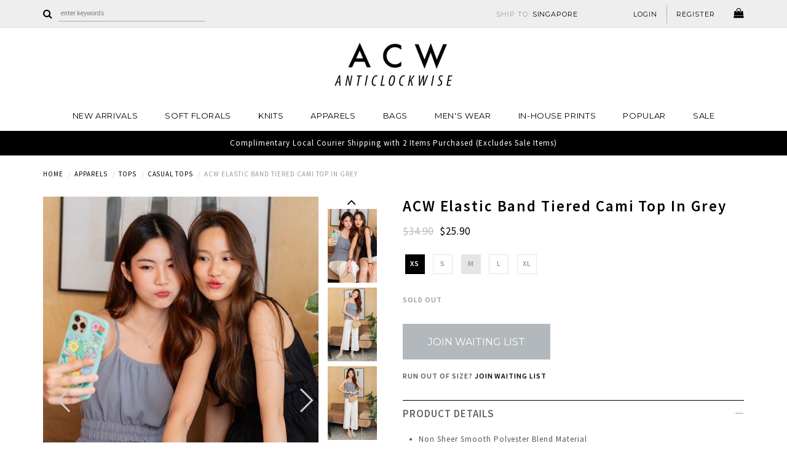

--- FILE ---
content_type: text/html; charset=utf-8
request_url: https://anticlockwise.sg/product/472/acw-elastic-band-tiered-cami-top-in-grey
body_size: 18258
content:
<!DOCTYPE html>
<html>
<head>
<meta http-equiv="Content-Type" content="text/html; charset=utf-8" />
  <title>ACW Elastic Band Tiered Cami Top in Grey | Anticlockwise</title>
  <link rel="shortcut icon" href="https://d1m0h4x8b2j67c.cloudfront.net/sites/files/acw/bootstrap2_favicon_0.png" type="image/x-icon">
<script>
    window.getDlCookie = function(name) {
        match = document.cookie.match(new RegExp(name + '=([^;]+)'));
        if (match) return decodeURIComponent(match[1].replace(/\+/g, ' ')) ;
    };

    window.dataLayer = window.dataLayer || [];

    var dl_objects = [{"page_name":"ACW Elastic Band Tiered Cami Top in Grey","page_type":"product","page_id":"page-9804"},{"event":"view_item","ecommerce":{"currency":"SGD","value":25.9,"items":[{"item_id":"9804","item_name":"ACW Elastic Band Tiered Cami Top in Grey","currency":"SGD","price":25.9,"item_category":"Apparels","item_category2":"Tops","item_category3":"Casual Tops"}]}},{"event":"view_item_list","ecommerce":{"item_list_id":"related-products","item_list_name":"Related Products","items":[{"item_id":"10370","item_name":"ACW Inverted V Neck Puff Sleeve Babydoll Top in Ivory","currency":"SGD","price":36.9,"index":1,"item_category":"Apparels","item_category2":"Tops","item_category3":"Casual Tops"},{"item_id":"9704","item_name":"ACW Crotchet Asymmetrical Hem Midi Dress in Ivory","currency":"SGD","price":19.9,"index":2,"item_category":"Clearance"},{"item_id":"10198","item_name":"ACW Duo Straps Back Panel Midi Dress in Cocoa Brown","currency":"SGD","price":38.9,"index":3,"item_category":"Clearance"},{"item_id":"10585","item_name":"ACW Balloon Sleeve Knit Top in Dark Grey","currency":"SGD","price":42.9,"index":4,"item_category":"Apparels","item_category2":"Tops","item_category3":"Casual Tops"},{"item_id":"10431","item_name":"ACW Faux Button Thick Strap Swing Top in Ivory","currency":"SGD","price":35.9,"index":5,"item_category":"Apparels","item_category2":"Tops","item_category3":"Casual Tops"}]}}];
    for (var i in dl_objects) {
        window.dataLayer.push(dl_objects[i]);
    }

    var cookie_context = ['dl_customer_id', 'dl_email', 'dl_phone', 'dl_membership'];
    cookie_context.map(function(cookie_name) {
        var cookie_value = window.getDlCookie(cookie_name);
        if (cookie_value) {
            var dl_object = {};
            dl_object[cookie_name.replace('dl_', '')] = cookie_value;
            window.dataLayer.push(dl_object);
        }
    });
</script><!-- Google Tag Manager -->
<script>(function(w,d,s,l,i){w[l]=w[l]||[];w[l].push({'gtm.start':
new Date().getTime(),event:'gtm.js'});var f=d.getElementsByTagName(s)[0],
j=d.createElement(s),dl=l!='dataLayer'?'&l='+l:'';j.async=true;j.src=
'https://www.googletagmanager.com/gtm.js?id='+i+dl;f.parentNode.insertBefore(j,f);
})(window,document,'script','dataLayer','GTM-KH2NHDHC');</script>
<!-- End Google Tag Manager --><script async src="https://www.googletagmanager.com/gtag/js?id=G-PPKVX1P73L"></script>
<script>
    window.dataLayer = window.dataLayer || [];
    function gtag(){dataLayer.push(arguments);}
    gtag('js', new Date());
    gtag('config', 'G-PPKVX1P73L');
    gtag('event', 'view_item', {"currency":"SGD","value":25.9,"items":[{"item_id":"9804","item_name":"ACW Elastic Band Tiered Cami Top in Grey","currency":"SGD","price":25.9,"item_category":"Apparels","item_category2":"Tops","item_category3":"Casual Tops"}]});
    gtag('event', 'view_item_list', {"item_list_id":"related-products","item_list_name":"Related Products","items":[{"item_id":"10370","item_name":"ACW Inverted V Neck Puff Sleeve Babydoll Top in Ivory","currency":"SGD","price":36.9,"index":1,"item_category":"Apparels","item_category2":"Tops","item_category3":"Casual Tops"},{"item_id":"9704","item_name":"ACW Crotchet Asymmetrical Hem Midi Dress in Ivory","currency":"SGD","price":19.9,"index":2,"item_category":"Clearance"},{"item_id":"10198","item_name":"ACW Duo Straps Back Panel Midi Dress in Cocoa Brown","currency":"SGD","price":38.9,"index":3,"item_category":"Clearance"},{"item_id":"10585","item_name":"ACW Balloon Sleeve Knit Top in Dark Grey","currency":"SGD","price":42.9,"index":4,"item_category":"Apparels","item_category2":"Tops","item_category3":"Casual Tops"},{"item_id":"10431","item_name":"ACW Faux Button Thick Strap Swing Top in Ivory","currency":"SGD","price":35.9,"index":5,"item_category":"Apparels","item_category2":"Tops","item_category3":"Casual Tops"}]});
</script>

<meta http-equiv="x-dns-prefetch-control" content="on">
<link rel="dns-prefetch" href="//d1m0h4x8b2j67c.cloudfront.net">
<link rel='preload' href='https://d1m0h4x8b2j67c.cloudfront.net/sites/all/themes/bootstrap/framework/3.3.6/fonts/glyphicons-halflings-regular.ttf' as='font' type='font/ttf' crossorigin>
<link rel='preload' href='https://d1m0h4x8b2j67c.cloudfront.net/sites/all/themes/bootstrap/framework/3.3.6/fonts/glyphicons-halflings-regular.woff2' as='font' type='font/woff2' crossorigin>
<link rel='preload' href='https://d1m0h4x8b2j67c.cloudfront.net/sites/all/themes/bootstrap/framework/3.3.6/fonts/glyphicons-halflings-regular.woff' as='font' type='font/woff' crossorigin>
<link rel='apple-touch-icon' href='https://d1m0h4x8b2j67c.cloudfront.net/sites/files/acw/icons/favicon.png'>
<link rel="canonical" href="https://anticlockwise.sg/product/472/acw-elastic-band-tiered-cami-top-in-grey">
<meta property="og:title" content="ACW Elastic Band Tiered Cami Top in Grey">
<meta property="og:site_name" content="Anticlockwise">
<meta property="og:provider_name" content="Anticlockwise">
<meta property="og:type" content="product">
<meta property="og:url" content="https://anticlockwise.sg/product/472/acw-elastic-band-tiered-cami-top-in-grey">
<meta property="og:description" content="
Non Sheer Smooth Polyester Blend Material
Fully Lined
Adjustable Straps&nbsp;
Elastic Waistband
Slight Stretch at PTP
">
<meta property="product:price:currency" content="SGD">
<meta property="product:price:amount" content="25.90">
<meta property="og:availability" content="in stock">
<meta property="product:product_id" content="9804">
<meta property="og:image" content="https://d1m0h4x8b2j67c.cloudfront.net/sites/files/acw/images/products/202308/cut6.jpg">
<meta property="og:image:secure_url" content="https://d1m0h4x8b2j67c.cloudfront.net/sites/files/acw/images/products/202308/cut6.jpg">
<meta property="relatedItem" content="https://anticlockwise.sg/product/472/acw-elastic-band-tiered-cami-top-in-black">
<meta property="relatedItem" content="https://anticlockwise.sg/product/apparels/tops-casual-tops/acw-inverted-v-neck-puff-sleeve-babydoll-top-in-ivory">
<meta property="relatedItem" content="https://anticlockwise.sg/product/464/acw-crotchet-asymmetrical-hem-midi-dress-in-ivory">
<meta property="relatedItem" content="https://anticlockwise.sg/product/513/acw-duo-straps-back-panel-midi-dress-in-cocoa-brown">
<meta property="relatedItem" content="https://anticlockwise.sg/product/apparels/tops-casual-tops/acw-balloon-sleeve-knit-top-in-dark-grey">
<meta property="relatedItem" content="https://anticlockwise.sg/product/apparels/tops-casual-tops/acw-faux-button-thick-strap-swing-top-in-ivory">
<script src="https://cdn.onesignal.com/sdks/OneSignalSDK.js" async=""></script>
<script>
  var OneSignal = window.OneSignal || [];
  OneSignal.push(function() {
    OneSignal.init({
      appId: "2e28e0ff-f7c3-4402-a8af-d1096d5f235a",
    });
  });
</script>
<script type='application/ld+json'>
{
    "@context": "https://schema.org/",
    "@type": "Product",
    "name": "ACW Elastic Band Tiered Cami Top in Grey",
    "image": "https://d1m0h4x8b2j67c.cloudfront.net/sites/files/acw/images/products/202308/cut6.jpg",
    "description": "\r\nNon Sheer Smooth Polyester Blend Material\r\nFully Lined\r\nAdjustable Straps&nbsp;\r\nElastic Waistband\r\nSlight Stretch at PTP\r\n",
    "url": "https://anticlockwise.sg/product/472/acw-elastic-band-tiered-cami-top-in-grey",
    "brand": {
        "@type": "Brand",
        "name": "Anticlockwise"
    },
    "offers": {
        "@type": "offer",
        "priceCurrency": "SGD",
        "price": 25.9,
        "availability": "https://schema.org/InStock"
    }
}
</script>
<script type='application/ld+json'>
{
    "@context": "https://schema.org/",
    "@type": "BreadcrumbList",
    "itemListElement": [
        {
            "@type": "ListItem",
            "position": 1,
            "name": "Home",
            "item": "https://anticlockwise.sg/"
        },
        {
            "@type": "ListItem",
            "position": 2,
            "name": "Apparels",
            "item": "https://anticlockwise.sg/category/apparels"
        },
        {
            "@type": "ListItem",
            "position": 3,
            "name": "Tops",
            "item": "https://anticlockwise.sg/category/apparels/tops"
        },
        {
            "@type": "ListItem",
            "position": 4,
            "name": "Casual Tops",
            "item": "https://anticlockwise.sg/category/apparels/tops/casual-tops"
        }
    ]
}
</script>
<script async src='https://www.googletagmanager.com/gtag/js?id=AW-17150359815'></script>
<script>
    window.dataLayer = window.dataLayer || [];
    function gtag(){dataLayer.push(arguments);}
    gtag('js', new Date());
    gtag('config', 'AW-17150359815');
</script>
<meta property="fb:app_id" content="107566220950376"/>

  <meta charset="utf-8">
  <meta http-equiv="X-UA-Compatible" content="IE=edge">
  <meta name="viewport" content="width=device-width, initial-scale=1,maximum-scale=1.0, user-scalable=0" />
  <meta name="apple-mobile-web-app-capable" content="yes" />  
  <link rel="stylesheet" href="/assets/lib/fontawesome4/css/font-awesome.min.css">
  <link type="text/css" rel="stylesheet" media="all" href="https://d1m0h4x8b2j67c.cloudfront.net/assets/2b64f30fe258230af2593c388c6a0155.css?5b7" />
<link type="text/css" rel="stylesheet" media="all" href="https://d1m0h4x8b2j67c.cloudfront.net/assets/635824be229c3267c3d4149dc887b4d6.css?5b7" />
<link type="text/css" rel="stylesheet" media="all" href="https://d1m0h4x8b2j67c.cloudfront.net/assets/lib/animateit/animations.min.css?5b7" />
<link type="text/css" rel="stylesheet" media="all" href="https://d1m0h4x8b2j67c.cloudfront.net/assets/css/shopcada-animations.min.css?5b7" />
<link type="text/css" rel="stylesheet" media="all" href="https://d1m0h4x8b2j67c.cloudfront.net/assets/css/swiper.min.css?5b7" />
<link type="text/css" rel="stylesheet" media="all" href="https://d1m0h4x8b2j67c.cloudfront.net/assets/lib/bxslider/jquery.bxslider.min.css?5b7" />
<link type="text/css" rel="stylesheet" media="all" href="https://d1m0h4x8b2j67c.cloudfront.net/assets/lib/fontawesome5/css/all.min.css?5b7" />
<link type="text/css" rel="stylesheet" media="all" href="https://d1m0h4x8b2j67c.cloudfront.net/assets/lib/fontawesome4/css/font-awesome.min.css?5b7" />
<link type="text/css" rel="stylesheet" media="all" href="https://d1m0h4x8b2j67c.cloudfront.net/sites/files/acw/css/sg01/css_fa1ec17b1ea18f3883553dfa104b755a.css" />
<link type="text/css" rel="stylesheet" media="print" href="https://d1m0h4x8b2j67c.cloudfront.net/sites/files/acw/css/sg01/css_75930463f1bf7c274f4cffb827bc32c2.css" />
    </head>
<body class="page not-front not-logged-in node-type-myproduct no-sidebars page-product-472-acw-elastic-band-tiered-cami-top-in-grey section-product node-myproduct responsive page-type-myproduct">
  
  <!-- Slide In Content for the Matching Header -->
    
  <!-- Body Wrapper -->
  <div class="body-wrapper" tabindex=0>
    
    <!-- Header -->
    <div class='header10 header-region'>
  
  <!-- Message Bar & Top Menu -->
  <div class='header-top'>  
    <div class='container'>      
      <div class='row'>

        <!-- Search Bar -->
        <div class='col-md-3 col-sm-4 hidden-xs'>
          <div class='header-search-form'>
                    <form method='get' action='/search-products'>
                      <input class='form-text' type='text' placeholder='enter keywords' value='' size='40' name='keyword' maxlength='128'>
                      <input type='submit' class='form-submit' id='edit-submit' value=''>
                    </form>
                  </div>
                         </div>
        
        <!-- Top Menu / Hidden in XS -->
        <div class='col-md-9 col-sm-8 hidden-xs'>
          <div class='pull-right inline-divs'>
                                      <div class="inline-div">
                <a class='currency-link' href="#uc_currency">SHIP TO: <span>Singapore</span></a>
              </div>
                        <div class="inline-div">
              <ul id='menu-menu-topheader' class='menu nav nav-pills'>
              <li class="li-login"><a href="/login"><i class='fa fa-lock'></i> <span class=''>Login</span></a></li><li class="li-register"><a href="/login"><i class='fa fa-user'></i> <span class=''>Register</span></a></li><li class="li-cart cart-link"><a href="/cart" class="cart"><i class="fa fa-shopping-bag"></i> <span class=''></span></a><div class="" id="ajax-cart-wrapper">
            <div id="block-uc_ajax_cart-0"><div id="ajaxCartUpdate" class="load-on-view"></div></div>
          </div></li>
           </ul>            </div>
          </div>
        </div>
        
        <!-- Message Bar for Mobile -->
        <div class="messagebar-wrapper col-xs-12 visible-xs">
          <div id='messagebar' class='messagebar autorotate'><div id='messagebar-inner' class='clearfix'><div class='message message-1 center'><div class='message-inner'><p>Complimentary Local Courier Shipping with 2 Items Purchased (Excludes Sale Items)</p></div></div></div></div>        </div>        
        
      </div>
    </div>
  </div> <!-- //header_top -->
  
  <!-- Logo -->
  <div class='header'>
    <div class='container clearfix'>
      <div class="text-center">
        <div id='logo' class='logo'>
            <a href='/' title='Home' rel='home'><img class='img-responsive' src='https://d1m0h4x8b2j67c.cloudfront.net/sites/files/acw/bootstrap2_logo_0.png' alt='Home'></a>
          </div>      </div>
    </div>
  </div><!-- //header -->

  <!-- Navigation -->
  <div id='' class="hidden-xs header-bottom">
      <nav class="navbar navbar-default yamm">
        <div class="container">
          <!-- Collect the nav links, forms, and other content for toggling -->
          <div class="collapse navbar-collapse main-navigation">
            <ul id = 'menu-primary-links' class='nav navbar-nav with-hover'><li class="leaf first li-taxonomy-term-1"><a href="/collection/new-arrivals" title="Shop" id="menu-197" class="taxonomy-term-1">NEW ARRIVALS</a></li>
<li class="leaf li-taxonomy-term-1339"><a href="/collection/soft-florals" title="" id="menu-3546" class="taxonomy-term-1339">Soft Florals</a></li>
<li class="leaf li-taxonomy-term-1243"><a href="/collection/material/knits" title="" id="menu-1822" class="taxonomy-term-1243">Knits</a></li>
<li class="expanded dropdown yamm-fw li-taxonomy-term-16"><a href="/category/apparels" title="" id="menu-436" class="taxonomy-term-16 dropdown-toggle" data-toggle="dropdown" role="button" aria-haspopup="true">Apparels<span class='caret'></span></a><ul class='dropdown-menu'><li class='yamm-content'><div class='desktop-auto-column'><div  class="shopcada-grid-container animateOnce"> <div  class="shopcada-grid-row vc-row-670e1ba21e474" style=""><div  class="vc-widget vc-column-670e1ba4ded58 vc-widget-text shopcada-grid-col-xs-12 shopcada-grid-col-sm-2 shopcada-grid-col-md-2 shopcada-grid-col-lg-2"><div class='vc-widget-textbody vc-670e1ba4ded58'><div class='vc-body'><h3><span style="font-size: 11pt;"><strong><a href="/category/apparels/tops" style="color: #333333;">TOPS</a></strong></span></h3>
<p><span style="font-size: 12px;"><a href="/category/apparels/tops" class="hidden-md hidden-lg" style="color: #333333;">All Tops</a></span></p>
<p><span style="font-size: 12px;"><a href="/collection/mens-wear" style="color: #333333;">Men's Wear</a></span></p>
<p><span style="font-size: 12px;"><a href="/category/apparels/tops/work-tops" style="color: #333333;">Work Tops</a></span></p>
<p><span style="font-size: 12px;"><a href="/category/apparels/tops/casual-tops" style="color: #333333;">Casual Tops</a></span></p>
<p><span style="font-size: 12px;"><a href="/category/apparels/tops/cropped-tops" style="color: #333333;">Crop Tops</a></span></p>
<p><span style="font-size: 12px;"><a href="/category/apparels/tops/sleeved-tops" style="color: #333333;">Sleeved</a></span></p>
<p><span style="font-size: 12px;"><a href="/category/apparels/tops/sleeveless-tops" style="color: #333333;">Sleeveless</a></span></p></div></div></div><div  class="vc-widget vc-column-670e1bc828b81 vc-widget-text shopcada-grid-col-xs-12 shopcada-grid-col-sm-2 shopcada-grid-col-md-2 shopcada-grid-col-lg-2"><div class='vc-widget-textbody vc-670e1bc828b81'><div class='vc-body'><h3><strong><a href="/category/apparels/bottoms" style="color: #333333;">BOTTOMS</a></strong></h3>
<p><a href="/category/apparels/bottoms" class="hidden-md hidden-lg" style="color: #333333;">All Bottoms</a></p>
<p><a href="/category/apparels/bottoms/trousers" style="color: #333333;">Trousers</a></p>
<p><a href="/category/apparels/bottoms/shorts" style="color: #333333;">Shorts</a></p>
<p><a href="/category/apparels/bottoms/skirts" style="color: #333333;">Skirts &amp; Skorts</a></p>
<p><a href="/collection/high-waisted" style="color: #333333;">High-Waisted</a></p>
<p><a href="/collection/straight-cut" style="color: #333333;">Straight-Cut</a></p></div></div></div><div  class="vc-widget vc-column-670e1bdcdd909 vc-widget-text shopcada-grid-col-xs-12 shopcada-grid-col-sm-12 shopcada-grid-col-md-2 shopcada-grid-col-lg-2"><div class='vc-widget-textbody vc-670e1bdcdd909'><div class='vc-body'><h3><strong><a href="/category/apparels/dresses" style="color: #333333;">DRESSES</a></strong></h3>
<p><a href="/category/apparels/dresses" class="hidden-lg hidden-md" style="color: #333333;">All Dresses</a></p>
<p><a href="/category/apparels/dresses/maxi-dresses" style="color: #333333;">Maxi</a></p>
<p><a href="/category/apparels/dresses/midi-dresses" style="color: #333333;">Midi</a></p>
<p><a href="/category/apparels/dresses/casual-dresses" style="color: #333333;">Casual Dress</a></p>
<p><a href="/category/apparels/dresses/work-dresses" style="color: #333333;">Work Dress</a></p>
<p><a href="/category/apparels/dresses/short-dresses" style="color: #333333;">Mini Dress</a></p></div></div></div><div  class="vc-widget vc-column-670e1bebb6693 vc-widget-text shopcada-grid-col-xs-12 shopcada-grid-col-sm-12 shopcada-grid-col-md-2 shopcada-grid-col-lg-2"><div class='vc-widget-textbody vc-670e1bebb6693'><div class='vc-body'><h3><a href="/category/apparels/one-piece" style="color: #333333;"><strong>ONE-PIECE</strong></a></h3>
<p><a href="/category/apparels/one-piece" class="hidden-md hidden-lg" style="color: #333333;">All One-Pieces</a></p>
<p><a href="/category/apparels/one-piece/romper-dress" style="color: #333333;">Romper Dress</a></p>
<p><a href="/category/apparels/one-piece/romper" style="color: #333333;">Romper</a></p>
<p><a href="/category/apparels/one-piece/jumpsuit" style="color: #333333;">Jumpsuit</a></p></div></div></div><div  class="vc-widget vc-column-670e1bfc9c5f5 vc-widget-text shopcada-grid-col-xs-12 shopcada-grid-col-sm-12 shopcada-grid-col-md-2 shopcada-grid-col-lg-2"><div class='vc-widget-textbody vc-670e1bfc9c5f5'><div class='vc-body'><h3><a href="/category/apparels/outerwear" style="color: #333333;"><strong>OUTERWEAR</strong></a></h3>
<p><a href="/category/apparels/outerwear" class="hidden-md hidden-lg" style="color: #333333;">All Outerwear</a></p>
<p><a href="/category/apparels/outerwear/cardigan" style="color: #333333;">Cardigan</a></p>
<p><a href="/category/apparels/outerwear/jacket" style="color: #333333;">Jacket</a></p>
<p><a href="/category/apparels/outerwear/vest" style="color: #333333;">Vest</a></p></div></div></div><div  class="vc-widget vc-column-670e1c11b6447 vc-widget-text shopcada-grid-col-xs-12 shopcada-grid-col-sm-12 shopcada-grid-col-md-2 shopcada-grid-col-lg-2"><div class='vc-widget-textbody vc-670e1c11b6447'><div class='vc-body'><h3><a href="/collection/occasion" style="color: #333333;"><strong>SHOP BY OCCASION</strong></a></h3>
<p><a href="/collection/occasion/work-wear" style="color: #333333;">Workwear</a></p>
<p><a href="/collection/occasion/basics" style="color: #333333;">Casual-Basic</a></p>
<p><a href="/collection/occasion/party-evening" style="color: #333333;">Party-Evening</a></p></div></div></div><div  class="vc-widget vc-column-670e1c2363a79 vc-widget-text shopcada-grid-col-xs-12 shopcada-grid-col-sm-12 shopcada-grid-col-md-2 shopcada-grid-col-lg-2"><div class='vc-widget-textbody vc-670e1c2363a79'><div class='vc-body'><h3><a href="/collection/material" style="color: #333333;"><strong>SHOP BY MATERIAL</strong></a></h3>
<p><a href="/collection/material/denim" style="color: #333333;">Denim</a></p>
<p><a href="/collection/material/linen" style="color: #333333;">Linen</a></p>
<p><a href="/collection/material/knits" style="color: #333333;">Knits</a></p>
<p><a href="/collection/material/crease-free" style="color: #333333;">Crease-Free</a></p></div></div></div></div></div></div></li></ul></li>
<li class="leaf li-taxonomy-term-175"><a href="/category/bags" title="" id="menu-4116" class="taxonomy-term-175">BAGS</a></li>
<li class="leaf li-taxonomy-term-1278"><a href="/collection/mens-wear" title="" id="menu-4322" class="taxonomy-term-1278">MEN'S WEAR</a></li>
<li class="leaf li-taxonomy-term-1252"><a href="/collection/in-house-prints" title="" id="menu-2574" class="taxonomy-term-1252">IN-HOUSE PRINTS</a></li>
<li class="expanded dropdown yamm-fw li-taxonomy-term-4"><a href="/collection/back-in-stock" title="" id="menu-365" class="taxonomy-term-4 dropdown-toggle" data-toggle="dropdown" role="button" aria-haspopup="true">POPULAR<span class='caret'></span></a><ul class='dropdown-menu'><li class='yamm-content'><style>.vc-widget-layout-670e2274ca8af {  } .vc-widget-layout-670e2274ca8af .vc-widget {  }@media screen and (min-width: 992px) { .vc-widget-layout-670e2274ca8af .vc-widget {  } } @media screen and (min-width: 768px) and (max-width: 991px) { .vc-widget-layout-670e2274ca8af {  } .vc-widget-layout-670e2274ca8af .vc-widget {  } } @media screen and (max-width: 767px) { .vc-widget-layout-670e2274ca8af {  } .vc-widget-layout-670e2274ca8af .vc-widget {  } } .vc-banner-670e214a9ef15 .vc-banner-image {  } .vc-banner-670e214a9ef15 .vc-banner-image picture {  } .vc-banner-670e214a9ef15 .vc-banner-image img {  }@media screen and (min-width: 768px) and (max-width: 991px) { .vc-banner-670e214a9ef15 .vc-banner-image {  } .vc-banner-670e214a9ef15 .vc-banner-image picture {  } .vc-banner-670e214a9ef15 .vc-banner-image img {  } }@media screen and (max-width: 767px) { .vc-banner-670e214a9ef15 .vc-banner-image {  } .vc-banner-670e214a9ef15 .vc-banner-image picture {  } .vc-banner-670e214a9ef15 .vc-banner-image img {  } }.vc-banner-670e214a9ef15 .vc-body {  } @media screen and (min-width: 768px) and (max-width: 991px) { .vc-banner-670e214a9ef15 .vc-body {  } } @media screen and (max-width: 767px) { .vc-banner-670e214a9ef15 .vc-body {  } } .vc-banner-670e21bb06fdf .vc-banner-image {  } .vc-banner-670e21bb06fdf .vc-banner-image picture {  } .vc-banner-670e21bb06fdf .vc-banner-image img {  }@media screen and (min-width: 768px) and (max-width: 991px) { .vc-banner-670e21bb06fdf .vc-banner-image {  } .vc-banner-670e21bb06fdf .vc-banner-image picture {  } .vc-banner-670e21bb06fdf .vc-banner-image img {  } }@media screen and (max-width: 767px) { .vc-banner-670e21bb06fdf .vc-banner-image {  } .vc-banner-670e21bb06fdf .vc-banner-image picture {  } .vc-banner-670e21bb06fdf .vc-banner-image img {  } }.vc-banner-670e21bb06fdf .vc-body {  } @media screen and (min-width: 768px) and (max-width: 991px) { .vc-banner-670e21bb06fdf .vc-body {  } } @media screen and (max-width: 767px) { .vc-banner-670e21bb06fdf .vc-body {  } } .vc-banner-670e21d404fff .vc-banner-image {  } .vc-banner-670e21d404fff .vc-banner-image picture {  } .vc-banner-670e21d404fff .vc-banner-image img {  }@media screen and (min-width: 768px) and (max-width: 991px) { .vc-banner-670e21d404fff .vc-banner-image {  } .vc-banner-670e21d404fff .vc-banner-image picture {  } .vc-banner-670e21d404fff .vc-banner-image img {  } }@media screen and (max-width: 767px) { .vc-banner-670e21d404fff .vc-banner-image {  } .vc-banner-670e21d404fff .vc-banner-image picture {  } .vc-banner-670e21d404fff .vc-banner-image img {  } }.vc-banner-670e21d404fff .vc-body {  } @media screen and (min-width: 768px) and (max-width: 991px) { .vc-banner-670e21d404fff .vc-body {  } } @media screen and (max-width: 767px) { .vc-banner-670e21d404fff .vc-body {  } } </style><div  class="shopcada-grid-container animateOnce"> <div  class="shopcada-grid-row vc-row-670e212975a65" style=""><div  class="vc-widget vc-column-670e213d92d85 vc-widget-text shopcada-grid-col-xs-12 shopcada-grid-col-sm-2 shopcada-grid-col-md-2 shopcada-grid-col-lg-2"><div class='vc-widget-textbody vc-670e213d92d85'><div class='vc-body'><p><span style="color: #333333;"><a href="/collection/back-in-stock">BACK IN STOCK</a></span></p>
<p><span style="color: #333333;"><a href="/collection/backorder">BACKORDER</a></span></p>
<p><span style="color: #333333;"><a href="/backorder-status">BACKORDER STATUS</a></span></p></div></div></div><div  class="vc-widget vc-column-670e2274ca8af vc-widget-layout shopcada-grid-col-xs-12 shopcada-grid-col-sm-10 shopcada-grid-col-md-10 shopcada-grid-col-lg-10"><div class='vc-widget-layout-content vc-widget-layout-670e2274ca8af col-drag-target vc-670e2274ca8af shopcada-grid-row'><div  class="vc-widget vc-column-670e214a9ef15 vc-widget-banner shopcada-grid-col-xs-12 shopcada-grid-col-sm-4 shopcada-grid-col-md-4 shopcada-grid-col-lg-4 shopcada-grid-hidden-xs shopcada-grid-hidden-sm"><div class='vc-banner vc-banner-670e214a9ef15'><div class='vc-banner-image'><a href="/collection/soft-florals"><picture class='img-responsive'><source media='(min-width: 768px) and (max-width: 991px)' srcset='https://d1m0h4x8b2j67c.cloudfront.net/sites/files/acw/banners/updprintdressphoto_27-11-25_11_21_27_am_fu_ben_.jpg'><source media='(max-width: 767px)' srcset='https://d1m0h4x8b2j67c.cloudfront.net/sites/files/acw/banners/updprintdressphoto_27-11-25_11_21_27_am_fu_ben__0.jpg'><img src='https://d1m0h4x8b2j67c.cloudfront.net/sites/files/acw/banners/updprintdressphoto_27-11-25_11_21_27_am_fu_ben_.jpg' alt='' title='' ></picture></a></div><div class='vc-body vc-banner-body'><p><br>SOFT FLORAL PIECES</p></div></div></div><div  class="vc-widget vc-column-670e21bb06fdf vc-widget-banner shopcada-grid-col-xs-12 shopcada-grid-col-sm-4 shopcada-grid-col-md-4 shopcada-grid-col-lg-4 shopcada-grid-hidden-xs shopcada-grid-hidden-sm"><div class='vc-banner vc-banner-670e21bb06fdf'><div class='vc-banner-image'><a href="/category/apparels/dresses/work-dresses"><picture class='img-responsive'><source media='(min-width: 768px) and (max-width: 991px)' srcset='https://d1m0h4x8b2j67c.cloudfront.net/sites/files/acw/banners/300200-1_4.jpg'><source media='(max-width: 767px)' srcset='https://d1m0h4x8b2j67c.cloudfront.net/sites/files/acw/banners/300200-1_5.jpg'><img src='https://d1m0h4x8b2j67c.cloudfront.net/sites/files/acw/banners/300200-1_4.jpg' alt='' title='' ></picture></a></div><div class='vc-body vc-banner-body'><p><br>WORK DRESSES</p></div></div></div><div  class="vc-widget vc-column-670e21d404fff vc-widget-banner shopcada-grid-col-xs-12 shopcada-grid-col-sm-4 shopcada-grid-col-md-4 shopcada-grid-col-lg-4 shopcada-grid-hidden-xs shopcada-grid-hidden-sm"><div class='vc-banner vc-banner-670e21d404fff'><div class='vc-banner-image'><a href="/category/apparels/tops/sleeved-tops"><picture class='img-responsive'><source media='(min-width: 768px) and (max-width: 991px)' srcset='https://d1m0h4x8b2j67c.cloudfront.net/sites/files/acw/banners/updphoto_27-11-25_2_39_24_pm_fu_ben_.jpg'><source media='(max-width: 767px)' srcset='https://d1m0h4x8b2j67c.cloudfront.net/sites/files/acw/banners/updphoto_27-11-25_2_39_24_pm_fu_ben__0.jpg'><img src='https://d1m0h4x8b2j67c.cloudfront.net/sites/files/acw/banners/updphoto_27-11-25_2_39_24_pm_fu_ben_.jpg' alt='' title='' ></picture></a></div><div class='vc-body vc-banner-body'><p><br>SLEEVED TOPS</p></div></div></div></div></div></div></div></li></ul></li>
<li class="expanded last dropdown li-taxonomy-term-2"><a href="/collection/sale" title="" id="menu-367" class="taxonomy-term-2 dropdown-toggle" data-toggle="dropdown" role="button" aria-haspopup="true">SALE<span class='caret'></span></a><ul class='dropdown-menu'><li class="leaf first li-taxonomy-term-522"><a href="/collection/under-s20" title="" id="menu-2344" class="taxonomy-term-522">UNDER S$20</a></li>
<li class="leaf li-taxonomy-term-521"><a href="/collection/under-s30" title="" id="menu-2345" class="taxonomy-term-521">UNDER S$30</a></li>
<li class="leaf li-taxonomy-term-523"><a href="/collection/under-s40" title="" id="menu-2346" class="taxonomy-term-523">UNDER S$40</a></li>
<li class="leaf last li-taxonomy-term-87"><a href="/category/clearance" title="" id="menu-4113" class="taxonomy-term-87">CLEARANCE</a></li>
</ul></li>
</ul>          </div><!-- /.navbar-collapse -->
        </div><!-- /.container-fluid -->
      </nav>    
    
  </div><!-- //header_bottom --> 
  
  <div class="visible-xs mobile-nav-bar">
    <div class="container clearfix">
      <div class='row'>
        
        <!-- Burger for Slide In Navigation / Only Display in XS -->
        <div class="col-xs-3 text-center">
          <a class='navbar-toggle' data-toggle="collapse" data-target="#navbar-collapse-1" >
            <span class='icon-bar'></span>
            <span class='icon-bar'></span>
            <span class='icon-bar'></span>
          </a>   
          <!-- Slidedown Menu for Mobile -->
          <div class="slidedown-menu">
            <div class='collapse navbar-collapse' id="navbar-collapse-1">
              <nav class="navbar navbar-default">
                <ul id = 'menu-primary-links' class='nav navbar-nav'><li class="leaf first li-taxonomy-term-1"><a href="/collection/new-arrivals" title="Shop" id="menu-197" class="taxonomy-term-1">NEW ARRIVALS</a></li>
<li class="leaf li-taxonomy-term-1339"><a href="/collection/soft-florals" title="" id="menu-3546" class="taxonomy-term-1339">Soft Florals</a></li>
<li class="leaf li-taxonomy-term-1243"><a href="/collection/material/knits" title="" id="menu-1822" class="taxonomy-term-1243">Knits</a></li>
<li class="expanded dropdown yamm-fw li-taxonomy-term-16"><a href="/category/apparels" title="" id="menu-436" class="taxonomy-term-16 dropdown-toggle" data-toggle="dropdown" role="button" aria-haspopup="true">Apparels<span class='caret'></span></a><ul class='dropdown-menu'><li class='yamm-content'><div class='desktop-auto-column'><div  class="shopcada-grid-container animateOnce"> <div  class="shopcada-grid-row vc-row-670e1ba21e474" style=""><div  class="vc-widget vc-column-670e1ba4ded58 vc-widget-text shopcada-grid-col-xs-12 shopcada-grid-col-sm-2 shopcada-grid-col-md-2 shopcada-grid-col-lg-2"><div class='vc-widget-textbody vc-670e1ba4ded58'><div class='vc-body'><h3><span style="font-size: 11pt;"><strong><a href="/category/apparels/tops" style="color: #333333;">TOPS</a></strong></span></h3>
<p><span style="font-size: 12px;"><a href="/category/apparels/tops" class="hidden-md hidden-lg" style="color: #333333;">All Tops</a></span></p>
<p><span style="font-size: 12px;"><a href="/collection/mens-wear" style="color: #333333;">Men's Wear</a></span></p>
<p><span style="font-size: 12px;"><a href="/category/apparels/tops/work-tops" style="color: #333333;">Work Tops</a></span></p>
<p><span style="font-size: 12px;"><a href="/category/apparels/tops/casual-tops" style="color: #333333;">Casual Tops</a></span></p>
<p><span style="font-size: 12px;"><a href="/category/apparels/tops/cropped-tops" style="color: #333333;">Crop Tops</a></span></p>
<p><span style="font-size: 12px;"><a href="/category/apparels/tops/sleeved-tops" style="color: #333333;">Sleeved</a></span></p>
<p><span style="font-size: 12px;"><a href="/category/apparels/tops/sleeveless-tops" style="color: #333333;">Sleeveless</a></span></p></div></div></div><div  class="vc-widget vc-column-670e1bc828b81 vc-widget-text shopcada-grid-col-xs-12 shopcada-grid-col-sm-2 shopcada-grid-col-md-2 shopcada-grid-col-lg-2"><div class='vc-widget-textbody vc-670e1bc828b81'><div class='vc-body'><h3><strong><a href="/category/apparels/bottoms" style="color: #333333;">BOTTOMS</a></strong></h3>
<p><a href="/category/apparels/bottoms" class="hidden-md hidden-lg" style="color: #333333;">All Bottoms</a></p>
<p><a href="/category/apparels/bottoms/trousers" style="color: #333333;">Trousers</a></p>
<p><a href="/category/apparels/bottoms/shorts" style="color: #333333;">Shorts</a></p>
<p><a href="/category/apparels/bottoms/skirts" style="color: #333333;">Skirts &amp; Skorts</a></p>
<p><a href="/collection/high-waisted" style="color: #333333;">High-Waisted</a></p>
<p><a href="/collection/straight-cut" style="color: #333333;">Straight-Cut</a></p></div></div></div><div  class="vc-widget vc-column-670e1bdcdd909 vc-widget-text shopcada-grid-col-xs-12 shopcada-grid-col-sm-12 shopcada-grid-col-md-2 shopcada-grid-col-lg-2"><div class='vc-widget-textbody vc-670e1bdcdd909'><div class='vc-body'><h3><strong><a href="/category/apparels/dresses" style="color: #333333;">DRESSES</a></strong></h3>
<p><a href="/category/apparels/dresses" class="hidden-lg hidden-md" style="color: #333333;">All Dresses</a></p>
<p><a href="/category/apparels/dresses/maxi-dresses" style="color: #333333;">Maxi</a></p>
<p><a href="/category/apparels/dresses/midi-dresses" style="color: #333333;">Midi</a></p>
<p><a href="/category/apparels/dresses/casual-dresses" style="color: #333333;">Casual Dress</a></p>
<p><a href="/category/apparels/dresses/work-dresses" style="color: #333333;">Work Dress</a></p>
<p><a href="/category/apparels/dresses/short-dresses" style="color: #333333;">Mini Dress</a></p></div></div></div><div  class="vc-widget vc-column-670e1bebb6693 vc-widget-text shopcada-grid-col-xs-12 shopcada-grid-col-sm-12 shopcada-grid-col-md-2 shopcada-grid-col-lg-2"><div class='vc-widget-textbody vc-670e1bebb6693'><div class='vc-body'><h3><a href="/category/apparels/one-piece" style="color: #333333;"><strong>ONE-PIECE</strong></a></h3>
<p><a href="/category/apparels/one-piece" class="hidden-md hidden-lg" style="color: #333333;">All One-Pieces</a></p>
<p><a href="/category/apparels/one-piece/romper-dress" style="color: #333333;">Romper Dress</a></p>
<p><a href="/category/apparels/one-piece/romper" style="color: #333333;">Romper</a></p>
<p><a href="/category/apparels/one-piece/jumpsuit" style="color: #333333;">Jumpsuit</a></p></div></div></div><div  class="vc-widget vc-column-670e1bfc9c5f5 vc-widget-text shopcada-grid-col-xs-12 shopcada-grid-col-sm-12 shopcada-grid-col-md-2 shopcada-grid-col-lg-2"><div class='vc-widget-textbody vc-670e1bfc9c5f5'><div class='vc-body'><h3><a href="/category/apparels/outerwear" style="color: #333333;"><strong>OUTERWEAR</strong></a></h3>
<p><a href="/category/apparels/outerwear" class="hidden-md hidden-lg" style="color: #333333;">All Outerwear</a></p>
<p><a href="/category/apparels/outerwear/cardigan" style="color: #333333;">Cardigan</a></p>
<p><a href="/category/apparels/outerwear/jacket" style="color: #333333;">Jacket</a></p>
<p><a href="/category/apparels/outerwear/vest" style="color: #333333;">Vest</a></p></div></div></div><div  class="vc-widget vc-column-670e1c11b6447 vc-widget-text shopcada-grid-col-xs-12 shopcada-grid-col-sm-12 shopcada-grid-col-md-2 shopcada-grid-col-lg-2"><div class='vc-widget-textbody vc-670e1c11b6447'><div class='vc-body'><h3><a href="/collection/occasion" style="color: #333333;"><strong>SHOP BY OCCASION</strong></a></h3>
<p><a href="/collection/occasion/work-wear" style="color: #333333;">Workwear</a></p>
<p><a href="/collection/occasion/basics" style="color: #333333;">Casual-Basic</a></p>
<p><a href="/collection/occasion/party-evening" style="color: #333333;">Party-Evening</a></p></div></div></div><div  class="vc-widget vc-column-670e1c2363a79 vc-widget-text shopcada-grid-col-xs-12 shopcada-grid-col-sm-12 shopcada-grid-col-md-2 shopcada-grid-col-lg-2"><div class='vc-widget-textbody vc-670e1c2363a79'><div class='vc-body'><h3><a href="/collection/material" style="color: #333333;"><strong>SHOP BY MATERIAL</strong></a></h3>
<p><a href="/collection/material/denim" style="color: #333333;">Denim</a></p>
<p><a href="/collection/material/linen" style="color: #333333;">Linen</a></p>
<p><a href="/collection/material/knits" style="color: #333333;">Knits</a></p>
<p><a href="/collection/material/crease-free" style="color: #333333;">Crease-Free</a></p></div></div></div></div></div></div></li></ul></li>
<li class="leaf li-taxonomy-term-175"><a href="/category/bags" title="" id="menu-4116" class="taxonomy-term-175">BAGS</a></li>
<li class="leaf li-taxonomy-term-1278"><a href="/collection/mens-wear" title="" id="menu-4322" class="taxonomy-term-1278">MEN'S WEAR</a></li>
<li class="leaf li-taxonomy-term-1252"><a href="/collection/in-house-prints" title="" id="menu-2574" class="taxonomy-term-1252">IN-HOUSE PRINTS</a></li>
<li class="expanded dropdown yamm-fw li-taxonomy-term-4"><a href="/collection/back-in-stock" title="" id="menu-365" class="taxonomy-term-4 dropdown-toggle" data-toggle="dropdown" role="button" aria-haspopup="true">POPULAR<span class='caret'></span></a><ul class='dropdown-menu'><li class='yamm-content'><style>.vc-widget-layout-670e2274ca8af {  } .vc-widget-layout-670e2274ca8af .vc-widget {  }@media screen and (min-width: 992px) { .vc-widget-layout-670e2274ca8af .vc-widget {  } } @media screen and (min-width: 768px) and (max-width: 991px) { .vc-widget-layout-670e2274ca8af {  } .vc-widget-layout-670e2274ca8af .vc-widget {  } } @media screen and (max-width: 767px) { .vc-widget-layout-670e2274ca8af {  } .vc-widget-layout-670e2274ca8af .vc-widget {  } } .vc-banner-670e214a9ef15 .vc-banner-image {  } .vc-banner-670e214a9ef15 .vc-banner-image picture {  } .vc-banner-670e214a9ef15 .vc-banner-image img {  }@media screen and (min-width: 768px) and (max-width: 991px) { .vc-banner-670e214a9ef15 .vc-banner-image {  } .vc-banner-670e214a9ef15 .vc-banner-image picture {  } .vc-banner-670e214a9ef15 .vc-banner-image img {  } }@media screen and (max-width: 767px) { .vc-banner-670e214a9ef15 .vc-banner-image {  } .vc-banner-670e214a9ef15 .vc-banner-image picture {  } .vc-banner-670e214a9ef15 .vc-banner-image img {  } }.vc-banner-670e214a9ef15 .vc-body {  } @media screen and (min-width: 768px) and (max-width: 991px) { .vc-banner-670e214a9ef15 .vc-body {  } } @media screen and (max-width: 767px) { .vc-banner-670e214a9ef15 .vc-body {  } } .vc-banner-670e21bb06fdf .vc-banner-image {  } .vc-banner-670e21bb06fdf .vc-banner-image picture {  } .vc-banner-670e21bb06fdf .vc-banner-image img {  }@media screen and (min-width: 768px) and (max-width: 991px) { .vc-banner-670e21bb06fdf .vc-banner-image {  } .vc-banner-670e21bb06fdf .vc-banner-image picture {  } .vc-banner-670e21bb06fdf .vc-banner-image img {  } }@media screen and (max-width: 767px) { .vc-banner-670e21bb06fdf .vc-banner-image {  } .vc-banner-670e21bb06fdf .vc-banner-image picture {  } .vc-banner-670e21bb06fdf .vc-banner-image img {  } }.vc-banner-670e21bb06fdf .vc-body {  } @media screen and (min-width: 768px) and (max-width: 991px) { .vc-banner-670e21bb06fdf .vc-body {  } } @media screen and (max-width: 767px) { .vc-banner-670e21bb06fdf .vc-body {  } } .vc-banner-670e21d404fff .vc-banner-image {  } .vc-banner-670e21d404fff .vc-banner-image picture {  } .vc-banner-670e21d404fff .vc-banner-image img {  }@media screen and (min-width: 768px) and (max-width: 991px) { .vc-banner-670e21d404fff .vc-banner-image {  } .vc-banner-670e21d404fff .vc-banner-image picture {  } .vc-banner-670e21d404fff .vc-banner-image img {  } }@media screen and (max-width: 767px) { .vc-banner-670e21d404fff .vc-banner-image {  } .vc-banner-670e21d404fff .vc-banner-image picture {  } .vc-banner-670e21d404fff .vc-banner-image img {  } }.vc-banner-670e21d404fff .vc-body {  } @media screen and (min-width: 768px) and (max-width: 991px) { .vc-banner-670e21d404fff .vc-body {  } } @media screen and (max-width: 767px) { .vc-banner-670e21d404fff .vc-body {  } } </style><div  class="shopcada-grid-container animateOnce"> <div  class="shopcada-grid-row vc-row-670e212975a65" style=""><div  class="vc-widget vc-column-670e213d92d85 vc-widget-text shopcada-grid-col-xs-12 shopcada-grid-col-sm-2 shopcada-grid-col-md-2 shopcada-grid-col-lg-2"><div class='vc-widget-textbody vc-670e213d92d85'><div class='vc-body'><p><span style="color: #333333;"><a href="/collection/back-in-stock">BACK IN STOCK</a></span></p>
<p><span style="color: #333333;"><a href="/collection/backorder">BACKORDER</a></span></p>
<p><span style="color: #333333;"><a href="/backorder-status">BACKORDER STATUS</a></span></p></div></div></div><div  class="vc-widget vc-column-670e2274ca8af vc-widget-layout shopcada-grid-col-xs-12 shopcada-grid-col-sm-10 shopcada-grid-col-md-10 shopcada-grid-col-lg-10"><div class='vc-widget-layout-content vc-widget-layout-670e2274ca8af col-drag-target vc-670e2274ca8af shopcada-grid-row'><div  class="vc-widget vc-column-670e214a9ef15 vc-widget-banner shopcada-grid-col-xs-12 shopcada-grid-col-sm-4 shopcada-grid-col-md-4 shopcada-grid-col-lg-4 shopcada-grid-hidden-xs shopcada-grid-hidden-sm"><div class='vc-banner vc-banner-670e214a9ef15'><div class='vc-banner-image'><a href="/collection/soft-florals"><picture class='img-responsive'><source media='(min-width: 768px) and (max-width: 991px)' srcset='https://d1m0h4x8b2j67c.cloudfront.net/sites/files/acw/banners/updprintdressphoto_27-11-25_11_21_27_am_fu_ben_.jpg'><source media='(max-width: 767px)' srcset='https://d1m0h4x8b2j67c.cloudfront.net/sites/files/acw/banners/updprintdressphoto_27-11-25_11_21_27_am_fu_ben__0.jpg'><img src='https://d1m0h4x8b2j67c.cloudfront.net/sites/files/acw/banners/updprintdressphoto_27-11-25_11_21_27_am_fu_ben_.jpg' alt='' title='' ></picture></a></div><div class='vc-body vc-banner-body'><p><br>SOFT FLORAL PIECES</p></div></div></div><div  class="vc-widget vc-column-670e21bb06fdf vc-widget-banner shopcada-grid-col-xs-12 shopcada-grid-col-sm-4 shopcada-grid-col-md-4 shopcada-grid-col-lg-4 shopcada-grid-hidden-xs shopcada-grid-hidden-sm"><div class='vc-banner vc-banner-670e21bb06fdf'><div class='vc-banner-image'><a href="/category/apparels/dresses/work-dresses"><picture class='img-responsive'><source media='(min-width: 768px) and (max-width: 991px)' srcset='https://d1m0h4x8b2j67c.cloudfront.net/sites/files/acw/banners/300200-1_4.jpg'><source media='(max-width: 767px)' srcset='https://d1m0h4x8b2j67c.cloudfront.net/sites/files/acw/banners/300200-1_5.jpg'><img src='https://d1m0h4x8b2j67c.cloudfront.net/sites/files/acw/banners/300200-1_4.jpg' alt='' title='' ></picture></a></div><div class='vc-body vc-banner-body'><p><br>WORK DRESSES</p></div></div></div><div  class="vc-widget vc-column-670e21d404fff vc-widget-banner shopcada-grid-col-xs-12 shopcada-grid-col-sm-4 shopcada-grid-col-md-4 shopcada-grid-col-lg-4 shopcada-grid-hidden-xs shopcada-grid-hidden-sm"><div class='vc-banner vc-banner-670e21d404fff'><div class='vc-banner-image'><a href="/category/apparels/tops/sleeved-tops"><picture class='img-responsive'><source media='(min-width: 768px) and (max-width: 991px)' srcset='https://d1m0h4x8b2j67c.cloudfront.net/sites/files/acw/banners/updphoto_27-11-25_2_39_24_pm_fu_ben_.jpg'><source media='(max-width: 767px)' srcset='https://d1m0h4x8b2j67c.cloudfront.net/sites/files/acw/banners/updphoto_27-11-25_2_39_24_pm_fu_ben__0.jpg'><img src='https://d1m0h4x8b2j67c.cloudfront.net/sites/files/acw/banners/updphoto_27-11-25_2_39_24_pm_fu_ben_.jpg' alt='' title='' ></picture></a></div><div class='vc-body vc-banner-body'><p><br>SLEEVED TOPS</p></div></div></div></div></div></div></div></li></ul></li>
<li class="expanded last dropdown li-taxonomy-term-2"><a href="/collection/sale" title="" id="menu-367" class="taxonomy-term-2 dropdown-toggle" data-toggle="dropdown" role="button" aria-haspopup="true">SALE<span class='caret'></span></a><ul class='dropdown-menu'><li class="leaf first li-taxonomy-term-522"><a href="/collection/under-s20" title="" id="menu-2344" class="taxonomy-term-522">UNDER S$20</a></li>
<li class="leaf li-taxonomy-term-521"><a href="/collection/under-s30" title="" id="menu-2345" class="taxonomy-term-521">UNDER S$30</a></li>
<li class="leaf li-taxonomy-term-523"><a href="/collection/under-s40" title="" id="menu-2346" class="taxonomy-term-523">UNDER S$40</a></li>
<li class="leaf last li-taxonomy-term-87"><a href="/category/clearance" title="" id="menu-4113" class="taxonomy-term-87">CLEARANCE</a></li>
</ul></li>
</ul>              </nav>
            </div>        
          </div>          
        </div>
        

        <!-- Cart Icon / Only Display in XS -->
        <div class='col-xs-3 text-center'>
          <div class='search-button'>
            <a class='search' href=''><i class="fa fa-search"></i></a>
          </div>
          <div class='mobile-search-box'>
            <div class='header-search-form'>
                    <form method='get' action='/search-products'>
                      <input class='form-text' type='text' placeholder='enter keywords' value='' size='40' name='keyword' maxlength='128'>
                      <input type='submit' class='form-submit' id='edit-submit' value=''>
                    </form>
                  </div>
                     
          </div>          
        </div>    
        
        <!-- Cart Icon / Only Display in XS -->
        <div class='col-xs-3 text-center'>
          <a class='account navbar-toggle' data-toggle="collapse" data-target="#navbar-collapse-2" >
            <i class="fa fa-user"></i>
          </a>
          <!-- Slidedown Menu for Mobile -->
          <div class="slidedown-menu">
            <div class='collapse navbar-collapse' id="navbar-collapse-2">
              <nav class="navbar navbar-default">
                                  <ul class='nav navbar-nav'>
                    <li class='li-login'><a href='/login'>Login</a></li>
                    <li class='li-register'><a href='/login'>Register</a></li>
                    <li><a class='currency-link' href="#uc_currency">SHIP TO: <span>Singapore</span></a></li>
                  </ul>        
                              </nav>
            </div>        
          </div>          
        </div>    

        
        <!-- Cart Icon / Only Display in XS -->
        <div class='col-xs-3 text-center'>
          <div class='cart-button'>
            <a class='cart-link' href='/cart'><i class="fa fa-shopping-bag"></i> <span class='count'></span></a>
          </div>
          <div class="" id="ajax-cart-wrapper">
            <div id="block-uc_ajax_cart-1">
              <div id="ajaxCartUpdate1" class="load-on-view">

              </div>
            </div>
          </div>          
        </div>    
        
      </div>
    </div>
    
  </div>
  
  

  

  
  <!-- Message Bar On Desktop -->
  <div class="messagebar-wrapper hidden-xs">
    <div class="container">
      <div id='messagebar' class='messagebar autorotate'><div id='messagebar-inner' class='clearfix'><div class='message message-1 center'><div class='message-inner'><p>Complimentary Local Courier Shipping with 2 Items Purchased (Excludes Sale Items)</p></div></div></div></div>    </div>
  </div>
  
</div><!-- //header10 -->
    <!-- Status Message -->

    
        
    <!-- Hero Banners -->
    
    <!-- Full Width Region BEFORE Main Content (I) -->
        
    <!-- Container Width Region BEFORE Main Content (I) -->
        
    <!-- Full Width Region BEFORE Main Content (II) -->
        
    <!-- Container Width Region BEFORE Main Content (II) -->
        
          <div id="breadcrumb-wraper">
        <div class="container"><ol class="breadcrumb"><li class="first"><a href="/">Home</a></li>
<li><a href="/category/apparels">Apparels</a></li>
<li><a href="/category/apparels/tops">Tops</a></li>
<li><a href="/category/apparels/tops/casual-tops">Casual Tops</a></li>
<li class="last">ACW Elastic Band Tiered Cami Top in Grey</li>
</ol></div>      </div>
        

     
    
      
    
    <!-- Body -->
          <div id='main-wrapper' class="container">
        <div class="row">
          
          <!-- Nested Container for Content Top and Content Bottom -->
          <div class="col-xs-12">
                        <div id='content'>
              <div id="node-9804" class="node node-type-myproduct"><div class="node-inner">
          <div class="content">
      <div id="node-product-top" class="clearfix">
  <div class='row'>
    <div id="product-images" class='col-sm-6 col-xs-12'>
      <div class="clearfix images-container type-2">
  <!-- Main Image -->
  <div id="node-product-image" class='col-md-10 col-xs-12 zoomify'>
    <span class="image-pager image-pager-previous"><i class="btr bt-angle-left bt-3x"></i></span>
    <span class="image-pager image-pager-next"><i class="btr bt-angle-right bt-3x"></i></span>
    <img width="360" height="540" class="cloudzoom zoomout img-responsive" id="zoom1" src="https://d1m0h4x8b2j67c.cloudfront.net/sites/files/acw/images/products/202308/800x1200/cut6.jpg"
         data-cloudzoom='zoomImage:"https://d1m0h4x8b2j67c.cloudfront.net/sites/files/acw/images/products/202308/800x1200/cut6.jpg", zoomSizeMode: "image", autoInside: 768'>
    <img class="zoomin" src="https://d1m0h4x8b2j67c.cloudfront.net/sites/files/acw/images/products/202308/800x1200/cut6.jpg" style="">
  </div>


  <!-- Thumbnail -->
  <div id="node-product-tn-wrapper" class='col-md-2 col-xs-12 no-gutter vertical'>
    <div class="items">
                                    <!-- Print <div tn wrapper> for every group of tn_qty items -->
                <a href="https://d1m0h4x8b2j67c.cloudfront.net/sites/files/acw/images/products/202308/800x1200/cut6.jpg" class="thumb-link productimage" target_gallery="gallery0" data-zoomify-big="https://d1m0h4x8b2j67c.cloudfront.net/sites/files/acw/images/products/202308/800x1200/cut6.jpg" data-zoomify-small="https://d1m0h4x8b2j67c.cloudfront.net/sites/files/acw/images/products/202308/800x1200/cut6.jpg">
          <img class="cloudzoom-gallery cloudzoom-gallery-active" src="https://d1m0h4x8b2j67c.cloudfront.net/sites/files/acw/images/products/202308/160x240/cut6.jpg" data-cloudzoom='
                  zoomImage:"https://d1m0h4x8b2j67c.cloudfront.net/sites/files/acw/images/products/202308/800x1200/cut6.jpg",
                  image:"https://d1m0h4x8b2j67c.cloudfront.net/sites/files/acw/images/products/202308/800x1200/cut6.jpg",
                  useZoom:"#zoom1"' data-zoomify-big="https://d1m0h4x8b2j67c.cloudfront.net/sites/files/acw/images/products/202308/800x1200/cut6.jpg" data-zoomify-small="https://d1m0h4x8b2j67c.cloudfront.net/sites/files/acw/images/products/202308/800x1200/cut6.jpg">

        </a>
        <!-- End </div tn wrapper> -->
                                                    <!-- Print <div tn wrapper> for every group of tn_qty items -->
                <a href="https://d1m0h4x8b2j67c.cloudfront.net/sites/files/acw/images/products/202308/800x1200/photo_27-8-23_6_20_16_pm_fu_ben_.jpg" class="thumb-link productimage" target_gallery="gallery1" data-zoomify-big="https://d1m0h4x8b2j67c.cloudfront.net/sites/files/acw/images/products/202308/800x1200/photo_27-8-23_6_20_16_pm_fu_ben_.jpg" data-zoomify-small="https://d1m0h4x8b2j67c.cloudfront.net/sites/files/acw/images/products/202308/800x1200/photo_27-8-23_6_20_16_pm_fu_ben_.jpg">
          <img class="cloudzoom-gallery" src="https://d1m0h4x8b2j67c.cloudfront.net/sites/files/acw/images/products/202308/160x240/photo_27-8-23_6_20_16_pm_fu_ben_.jpg" data-cloudzoom='
                  zoomImage:"https://d1m0h4x8b2j67c.cloudfront.net/sites/files/acw/images/products/202308/800x1200/photo_27-8-23_6_20_16_pm_fu_ben_.jpg",
                  image:"https://d1m0h4x8b2j67c.cloudfront.net/sites/files/acw/images/products/202308/800x1200/photo_27-8-23_6_20_16_pm_fu_ben_.jpg",
                  useZoom:"#zoom1"' data-zoomify-big="https://d1m0h4x8b2j67c.cloudfront.net/sites/files/acw/images/products/202308/800x1200/photo_27-8-23_6_20_16_pm_fu_ben_.jpg" data-zoomify-small="https://d1m0h4x8b2j67c.cloudfront.net/sites/files/acw/images/products/202308/800x1200/photo_27-8-23_6_20_16_pm_fu_ben_.jpg">

        </a>
        <!-- End </div tn wrapper> -->
                                                    <!-- Print <div tn wrapper> for every group of tn_qty items -->
                <a href="https://d1m0h4x8b2j67c.cloudfront.net/sites/files/acw/images/products/202308/800x1200/photo_24-8-23_4_23_35_pm_fu_ben_.jpg" class="thumb-link productimage" target_gallery="gallery2" data-zoomify-big="https://d1m0h4x8b2j67c.cloudfront.net/sites/files/acw/images/products/202308/800x1200/photo_24-8-23_4_23_35_pm_fu_ben_.jpg" data-zoomify-small="https://d1m0h4x8b2j67c.cloudfront.net/sites/files/acw/images/products/202308/800x1200/photo_24-8-23_4_23_35_pm_fu_ben_.jpg">
          <img class="cloudzoom-gallery" src="https://d1m0h4x8b2j67c.cloudfront.net/sites/files/acw/images/products/202308/160x240/photo_24-8-23_4_23_35_pm_fu_ben_.jpg" data-cloudzoom='
                  zoomImage:"https://d1m0h4x8b2j67c.cloudfront.net/sites/files/acw/images/products/202308/800x1200/photo_24-8-23_4_23_35_pm_fu_ben_.jpg",
                  image:"https://d1m0h4x8b2j67c.cloudfront.net/sites/files/acw/images/products/202308/800x1200/photo_24-8-23_4_23_35_pm_fu_ben_.jpg",
                  useZoom:"#zoom1"' data-zoomify-big="https://d1m0h4x8b2j67c.cloudfront.net/sites/files/acw/images/products/202308/800x1200/photo_24-8-23_4_23_35_pm_fu_ben_.jpg" data-zoomify-small="https://d1m0h4x8b2j67c.cloudfront.net/sites/files/acw/images/products/202308/800x1200/photo_24-8-23_4_23_35_pm_fu_ben_.jpg">

        </a>
        <!-- End </div tn wrapper> -->
                                                    <!-- Print <div tn wrapper> for every group of tn_qty items -->
                <a href="https://d1m0h4x8b2j67c.cloudfront.net/sites/files/acw/images/products/202308/800x1200/photo_27-8-23_6_19_00_pm_fu_ben_.jpg" class="thumb-link productimage" target_gallery="gallery3" data-zoomify-big="https://d1m0h4x8b2j67c.cloudfront.net/sites/files/acw/images/products/202308/800x1200/photo_27-8-23_6_19_00_pm_fu_ben_.jpg" data-zoomify-small="https://d1m0h4x8b2j67c.cloudfront.net/sites/files/acw/images/products/202308/800x1200/photo_27-8-23_6_19_00_pm_fu_ben_.jpg">
          <img class="cloudzoom-gallery" src="https://d1m0h4x8b2j67c.cloudfront.net/sites/files/acw/images/products/202308/160x240/photo_27-8-23_6_19_00_pm_fu_ben_.jpg" data-cloudzoom='
                  zoomImage:"https://d1m0h4x8b2j67c.cloudfront.net/sites/files/acw/images/products/202308/800x1200/photo_27-8-23_6_19_00_pm_fu_ben_.jpg",
                  image:"https://d1m0h4x8b2j67c.cloudfront.net/sites/files/acw/images/products/202308/800x1200/photo_27-8-23_6_19_00_pm_fu_ben_.jpg",
                  useZoom:"#zoom1"' data-zoomify-big="https://d1m0h4x8b2j67c.cloudfront.net/sites/files/acw/images/products/202308/800x1200/photo_27-8-23_6_19_00_pm_fu_ben_.jpg" data-zoomify-small="https://d1m0h4x8b2j67c.cloudfront.net/sites/files/acw/images/products/202308/800x1200/photo_27-8-23_6_19_00_pm_fu_ben_.jpg">

        </a>
        <!-- End </div tn wrapper> -->
                                                    <!-- Print <div tn wrapper> for every group of tn_qty items -->
                <a href="https://d1m0h4x8b2j67c.cloudfront.net/sites/files/acw/images/products/202308/800x1200/photo_27-8-23_6_20_55_pm_fu_ben_.jpg" class="thumb-link productimage" target_gallery="gallery4" data-zoomify-big="https://d1m0h4x8b2j67c.cloudfront.net/sites/files/acw/images/products/202308/800x1200/photo_27-8-23_6_20_55_pm_fu_ben_.jpg" data-zoomify-small="https://d1m0h4x8b2j67c.cloudfront.net/sites/files/acw/images/products/202308/800x1200/photo_27-8-23_6_20_55_pm_fu_ben_.jpg">
          <img class="cloudzoom-gallery" src="https://d1m0h4x8b2j67c.cloudfront.net/sites/files/acw/images/products/202308/160x240/photo_27-8-23_6_20_55_pm_fu_ben_.jpg" data-cloudzoom='
                  zoomImage:"https://d1m0h4x8b2j67c.cloudfront.net/sites/files/acw/images/products/202308/800x1200/photo_27-8-23_6_20_55_pm_fu_ben_.jpg",
                  image:"https://d1m0h4x8b2j67c.cloudfront.net/sites/files/acw/images/products/202308/800x1200/photo_27-8-23_6_20_55_pm_fu_ben_.jpg",
                  useZoom:"#zoom1"' data-zoomify-big="https://d1m0h4x8b2j67c.cloudfront.net/sites/files/acw/images/products/202308/800x1200/photo_27-8-23_6_20_55_pm_fu_ben_.jpg" data-zoomify-small="https://d1m0h4x8b2j67c.cloudfront.net/sites/files/acw/images/products/202308/800x1200/photo_27-8-23_6_20_55_pm_fu_ben_.jpg">

        </a>
        <!-- End </div tn wrapper> -->
                                                    <!-- Print <div tn wrapper> for every group of tn_qty items -->
                <a href="https://d1m0h4x8b2j67c.cloudfront.net/sites/files/acw/images/products/202308/800x1200/photo_27-8-23_6_19_13_pm_fu_ben_.jpg" class="thumb-link productimage" target_gallery="gallery5" data-zoomify-big="https://d1m0h4x8b2j67c.cloudfront.net/sites/files/acw/images/products/202308/800x1200/photo_27-8-23_6_19_13_pm_fu_ben_.jpg" data-zoomify-small="https://d1m0h4x8b2j67c.cloudfront.net/sites/files/acw/images/products/202308/800x1200/photo_27-8-23_6_19_13_pm_fu_ben_.jpg">
          <img class="cloudzoom-gallery" src="https://d1m0h4x8b2j67c.cloudfront.net/sites/files/acw/images/products/202308/160x240/photo_27-8-23_6_19_13_pm_fu_ben_.jpg" data-cloudzoom='
                  zoomImage:"https://d1m0h4x8b2j67c.cloudfront.net/sites/files/acw/images/products/202308/800x1200/photo_27-8-23_6_19_13_pm_fu_ben_.jpg",
                  image:"https://d1m0h4x8b2j67c.cloudfront.net/sites/files/acw/images/products/202308/800x1200/photo_27-8-23_6_19_13_pm_fu_ben_.jpg",
                  useZoom:"#zoom1"' data-zoomify-big="https://d1m0h4x8b2j67c.cloudfront.net/sites/files/acw/images/products/202308/800x1200/photo_27-8-23_6_19_13_pm_fu_ben_.jpg" data-zoomify-small="https://d1m0h4x8b2j67c.cloudfront.net/sites/files/acw/images/products/202308/800x1200/photo_27-8-23_6_19_13_pm_fu_ben_.jpg">

        </a>
        <!-- End </div tn wrapper> -->
                                                    <!-- Print <div tn wrapper> for every group of tn_qty items -->
                <a href="https://d1m0h4x8b2j67c.cloudfront.net/sites/files/acw/images/products/202308/800x1200/photo_27-8-23_6_19_37_pm_fu_ben_.jpg" class="thumb-link productimage" target_gallery="gallery6" data-zoomify-big="https://d1m0h4x8b2j67c.cloudfront.net/sites/files/acw/images/products/202308/800x1200/photo_27-8-23_6_19_37_pm_fu_ben_.jpg" data-zoomify-small="https://d1m0h4x8b2j67c.cloudfront.net/sites/files/acw/images/products/202308/800x1200/photo_27-8-23_6_19_37_pm_fu_ben_.jpg">
          <img class="cloudzoom-gallery" src="https://d1m0h4x8b2j67c.cloudfront.net/sites/files/acw/images/products/202308/160x240/photo_27-8-23_6_19_37_pm_fu_ben_.jpg" data-cloudzoom='
                  zoomImage:"https://d1m0h4x8b2j67c.cloudfront.net/sites/files/acw/images/products/202308/800x1200/photo_27-8-23_6_19_37_pm_fu_ben_.jpg",
                  image:"https://d1m0h4x8b2j67c.cloudfront.net/sites/files/acw/images/products/202308/800x1200/photo_27-8-23_6_19_37_pm_fu_ben_.jpg",
                  useZoom:"#zoom1"' data-zoomify-big="https://d1m0h4x8b2j67c.cloudfront.net/sites/files/acw/images/products/202308/800x1200/photo_27-8-23_6_19_37_pm_fu_ben_.jpg" data-zoomify-small="https://d1m0h4x8b2j67c.cloudfront.net/sites/files/acw/images/products/202308/800x1200/photo_27-8-23_6_19_37_pm_fu_ben_.jpg">

        </a>
        <!-- End </div tn wrapper> -->
                            </div>
  </div>  

  <!-- For Image Gallery with Colorbox when Visitor click on the Cloudzoom -->
  <div id="node-fancy-images" style="display:none;">
                          <a id="gallery0" rel="gallery" href='https://d1m0h4x8b2j67c.cloudfront.net/sites/files/acw/images/products/202308/800x1200/cut6.jpg' class="fancygallery"></a>
                                      <a id="gallery1" rel="gallery" href='https://d1m0h4x8b2j67c.cloudfront.net/sites/files/acw/images/products/202308/800x1200/photo_27-8-23_6_20_16_pm_fu_ben_.jpg' class="fancygallery"></a>
                                      <a id="gallery2" rel="gallery" href='https://d1m0h4x8b2j67c.cloudfront.net/sites/files/acw/images/products/202308/800x1200/photo_24-8-23_4_23_35_pm_fu_ben_.jpg' class="fancygallery"></a>
                                      <a id="gallery3" rel="gallery" href='https://d1m0h4x8b2j67c.cloudfront.net/sites/files/acw/images/products/202308/800x1200/photo_27-8-23_6_19_00_pm_fu_ben_.jpg' class="fancygallery"></a>
                                      <a id="gallery4" rel="gallery" href='https://d1m0h4x8b2j67c.cloudfront.net/sites/files/acw/images/products/202308/800x1200/photo_27-8-23_6_20_55_pm_fu_ben_.jpg' class="fancygallery"></a>
                                      <a id="gallery5" rel="gallery" href='https://d1m0h4x8b2j67c.cloudfront.net/sites/files/acw/images/products/202308/800x1200/photo_27-8-23_6_19_13_pm_fu_ben_.jpg' class="fancygallery"></a>
                                      <a id="gallery6" rel="gallery" href='https://d1m0h4x8b2j67c.cloudfront.net/sites/files/acw/images/products/202308/800x1200/photo_27-8-23_6_19_37_pm_fu_ben_.jpg' class="fancygallery"></a>
                  </div>
  <!-- End Image Gallery -->
  
</div>
    </div>
    <div id="product-information" class='col-sm-6 col-xs-12'>

      <h1 class="product-title">ACW Elastic Band Tiered Cami Top in Grey</h1>
<div id="node-product-price" class="product-details-section">
  <div class="product-info sellprice"><span class='listprice'><span class='uc-price' data-value='34.90'>$34.90</span></span><span class='promoprice'><span class='uc-price' data-value='25.90'>$25.90</span></span></div></div>
<div class="add-to-cart"><form action="/product/472/acw-elastic-band-tiered-cami-top-in-grey"  accept-charset="UTF-8" method="post" id="uc-product-add-to-cart-form-9804" class="ajax-cart-submit-form uc-aac-cart">
<div><div class='attributes'><div class="form-item element-type-select no-select" id="edit-attributes-SIZE-wrapper">
 <label for="edit-attributes-SIZE">SIZE <span class="form-required" title="This field is required.">*</span></label>
 <span class="select"><select name="attributes[SIZE]" class="form-select required" data-name="SIZE" id="edit-attributes-SIZE"  size="0"><option value="XS">XS</option><option value="S">S</option><option value="M">M</option><option value="L">L</option><option value="XL">XL</option></select></span>
</div>
</div><input type="hidden" name="nid" id="edit-nid" value="9804"  />
<div class="form-item element-type-select" id="edit-qty-wrapper">
 <label for="edit-qty">Qty </label>
 <span class="select"><select name="qty" class="form-select chosen-widget" id="edit-qty"  size="0"><option value="1" selected="selected">1</option><option value="2">2</option><option value="3">3</option><option value="4">4</option><option value="5">5</option><option value="6">6</option><option value="7">7</option><option value="8">8</option></select></span>
</div>
<input type="hidden" name="form_build_id" id="form-277e80ad479f8162672c48ef2388e458" value="form-277e80ad479f8162672c48ef2388e458"  />
<input type="hidden" name="form_id" id="edit-uc-product-add-to-cart-form-9804" value="uc_product_add_to_cart_form_9804"  />
<input type="hidden" name="product-nid" id="edit-product-nid" value="9804"  />
<input type="hidden" name="aac_nid" id="edit-aac-nid" value="9804"  />
<input type="submit" name="op" id="edit-submit-9804" value="Add to Shopping Bag"  class="notranslate form-submit node-add-to-cart primary ajax-cart-submit-form-button" />
<div class="runoutofstock">Run out of size? <a href="/waitlist/9804?ajax=true" class="colorbox-load">Join Waiting List</a></div>
</div></form>
</div><div class="product-info product-info-accordion panel-group bsaccordion" id="product-info-accordion" role="tablist" aria-multiselectable='true'>
  
  <div class="panel-default panel">
    <div class='panel-heading' role='tab' id='heading1'>
      <div class="node-product-detail-title">
        <a role="button" class="accordion-toggle" data-toggle="collapse" data-parent="#product-info-accordion" href="#collapse1" aria-expanded="true" aria-controls="collapse1">
          Product Details        </a>
      </div>
    </div>
    <div id='collapse1' class="panel-collapse collapse in" role="tabpanel" aria-labelledby="heading1">
      <div class='panel-body'>
        <div id="node-product-body" class="product-details-section">
          <div class="product-body"><ul>
<li>Non Sheer Smooth Polyester Blend Material</li>
<li>Fully Lined</li>
<li>Adjustable Straps&nbsp;</li>
<li>Elastic Waistband</li>
<li>Slight Stretch at PTP</li>
</ul></div>        </div>

        <div class="modelstats">
                  </div>
        
                
                  <div id='node-product-colour' class='product-details-section clearfix'>
            <div id='product-colour'><span class='label'>Colour: </span></div>
            <div id='product-other-colour'><a href="/product/472/acw-elastic-band-tiered-cami-top-in-black" target="_blank"><img class="img-responsive img-fluid imagecache imagecache-colourimage_big" src="https://d1m0h4x8b2j67c.cloudfront.net/sites/files/acw/colourimage/30x30/black_elastic_cami_top.jpg" title="" alt="" width="30" height="30"/></a></div>          </div>        
        
        
      </div>
    </div>
  </div>
  
      <div class="panel-default panel">
      <div class='panel-heading' role='tab' id='heading2'>
        <div class="node-product-detail-title"> 
          <a role="button" class="accordion-toggle collapsed" data-toggle="collapse" data-parent="#product-info-accordion" href="#collapse2" aria-expanded="true" aria-controls="collapse2">
            Measurements
          </a>
        </div>
      </div>
      <div id='collapse2' class="panel-collapse collapse" role="tabpanel" aria-labelledby="heading2">
        <div class='panel-body'>
          <ul>
<li>XS; Across 15&rdquo; Down 22"</li>
<li>S; Across 16" Down 22.5"&nbsp;</li>
<li>M; Across 17" Down 23"</li>
<li>L; Across 18" Down 23.5"</li>
<li>XL; Across 19" Down 24"</li>
<li><span>Model is 1.72m &amp; UK4/6 - Wears Size XS</span></li>
<li><span>Model Eye is 1.72m &amp; UK4 - Wears Size XS</span></li>
<li><span>Model Por is 1.6m &amp; UK4 - Wears Size XS</span><span></span></li>
<li style="list-style-type: none;"></li>
</ul>        </div>
      </div>    
    </div>  
        
  <div class="panel-default panel">
    <div class='panel-heading' role='tab' id='heading3'>
      <div class="node-product-detail-title">        
        <a role="button" class="accordion-toggle collapsed" data-toggle="collapse" data-parent="#product-info-accordion" href="#collapse3" aria-expanded="true" aria-controls="collapse3">
          Retail Stores Availability
        </a>
      </div>
    </div>
    <div id='collapse3' class="panel-collapse collapse" role="tabpanel" aria-labelledby="heading3">
      <div class='panel-body'>
        
              <div class='stocklocation'>
                <div class='storename'><p>ANTICLOCKWISE SHOWROOM</p>
<p>Blk&nbsp;<span>32</span>&nbsp;<span>New</span>&nbsp;<span>Market</span>&nbsp;Road #03-1152<br>Singapore 050032<br>Contact Number: +65 6909 2060</p></div>
                
                  <div class='stockinfo soldout'>
                    XS - Sold Out
                  </div>
                
                  <div class='stockinfo soldout'>
                    S - Sold Out
                  </div>
                
                  <div class='stockinfo soldout'>
                    M - Sold Out
                  </div>
                
                  <div class='stockinfo soldout'>
                    L - Sold Out
                  </div>
                
                  <div class='stockinfo soldout'>
                    XL - Sold Out
                  </div>
                
              </div>
                      
      </div>
    </div>    
  </div>    
    
  <!-- Shipping Information -->
  <div class="panel-default panel">
    <div class='panel-heading' role='tab' id='heading4'>
      <div class="node-product-detail-title"> 
        <a role="button" class="accordion-toggle collapsed" data-toggle="collapse" data-parent="#product-info-accordion" href="#collapse4" aria-expanded="true" aria-controls="collapse4">
          Shipping Information
        </a>
      </div>
    </div>
    <div id='collapse4' class="panel-collapse collapse" role="tabpanel" aria-labelledby="heading4">
      <div class='panel-body'>
        <p>All local orders will be shipped via Courier Service (J&amp;T Express at S$3.80 per parcel. Complimentary Courier Service is available for all orders with 2 items purchased excluding Sale Items/Sale Purchases. Self Collection (FOC) at our ACW Showroom is also available.<br> <br> Local courier service parcels are trackable and can be traced at <a href="https://www.jtexpress.sg/trackmyparcel">https://www.jtexpress.sg/trackmyparcel</a> with the tracking number provided.<br> <br> All international orders are shipped via SkyNet and can be traced at&nbsp;<a href="https://www.skynetasiapacific.com/">https://www.skynetasiapacific.com/</a>&nbsp;with the tracking number provided.<br> <br> For Malaysia &amp; Brunei Orders, complimentary shipping is available for orders above S$75*. Delivery will take 2-3 working days for Malaysia and up to 7 working days for Brunei<br> <br> For Asia Orders, complimentary shipping is available for orders above USD100*.<span>&nbsp;</span>Delivery will take 5-10 working days.</p>
<p>For Australia &amp; New Zealand Orders,&nbsp;complimentary shipping is available for orders above AUD130*.<span>&nbsp;</span>Delivery will take 5-10 working days.<br> <br> For Rest of the World Orders, complimentary shipping is available for orders above USD150*. Delivery will take 8-15 working days.</p>      </div>
    </div>    
  </div>  
    
  <!-- Extra Fields -->
            <div class="panel-default panel">
        <div class='panel-heading' role='tab' id='heading5'>
          <div class="node-product-detail-title"> 
            <a role="button" class="accordion-toggle collapsed" data-toggle="collapse" data-parent="#product-info-accordion" href="#collapse5" aria-expanded="true" aria-controls="collapse5">
              Measurement            </a>
          </div>
        </div>
        <div id='collapse5' class="panel-collapse collapse" role="tabpanel" aria-labelledby="heading5">
          <div class='panel-body'>
            <ul>
<li>XS; Across 15&rdquo; Down 22"</li>
<li>S; Across 16" Down 22.5"&nbsp;</li>
<li>M; Across 17" Down 23"</li>
<li>L; Across 18" Down 23.5"</li>
<li>XL; Across 19" Down 24"</li>
<li><span>Model is 1.72m &amp; UK4/6 - Wears Size XS</span></li>
<li><span>Model Eye is 1.72m &amp; UK4 - Wears Size XS</span></li>
<li><span>Model Por is 1.6m &amp; UK4 - Wears Size XS</span><span></span></li>
<li style="list-style-type: none;"></li>
</ul>          </div>
        </div>    
      </div>
              

    
      <div class="panel-default panel">
      <div class='panel-heading' role='tab' id='heading6'>
        <div class="node-product-detail-title">        
          <a role="button" class="accordion-toggle collapsed" data-toggle="collapse" data-parent="#product-info-accordion" href="#collapse6" aria-expanded="true" aria-controls="collapse6">
            Enquiry          </a>
        </div>
      </div>
      <div id='collapse6' class="panel-collapse collapse" role="tabpanel" aria-labelledby="heading6">
        <div class='panel-body'>
          <form action="/product/472/acw-elastic-band-tiered-cami-top-in-grey"  accept-charset="UTF-8" method="post" id="contact-mail-page" class="ajax-form">
<div><div class="form-item element-type-textfield" id="edit-name-wrapper">
 <label for="edit-name">Your name <span class="form-required" title="This field is required.">*</span></label>
 <input type="text" maxlength="255" name="name" id="edit-name" size="60" value="" class="form-text required" />
</div>
<div class="form-item element-type-textfield" id="edit-mail-wrapper">
 <label for="edit-mail">Your email address <span class="form-required" title="This field is required.">*</span></label>
 <input type="text" maxlength="255" name="mail" id="edit-mail" size="60" value="" class="form-text required" />
</div>
<div class="form-item element-type-textfield" id="edit-contactnumber-wrapper">
 <label for="edit-contactnumber">Contact Number </label>
 <input type="text" maxlength="128" name="contactnumber" id="edit-contactnumber" size="60" value="" class="form-text" />
</div>
<div class="form-item element-type-textfield" id="edit-subject-wrapper">
 <label for="edit-subject">Subject <span class="form-required" title="This field is required.">*</span></label>
 <input type="text" maxlength="255" name="subject" id="edit-subject" size="60" value="ACW Elastic Band Tiered Cami Top in Grey" class="form-text required" />
</div>
<div class="form-item element-type-textarea" id="edit-message-wrapper">
 <label for="edit-message">Message <span class="form-required" title="This field is required.">*</span></label>
 <textarea cols="60" rows="5" name="message" id="edit-message"  class="form-textarea required"></textarea>
</div>
<input type="hidden" name="is_ajax" id="edit-is-ajax" value="1"  />
<input type="hidden" name="form_build_id" id="form-d46ef6e347dada70ed83405da54f0eeb" value="form-d46ef6e347dada70ed83405da54f0eeb"  />
<input type="hidden" name="form_id" id="edit-contact-mail-page" value="contact_mail_page"  />
<div class='form-item'>
                                <div class='g-recaptcha' data-sitekey='6LfwIpYjAAAAAD5MLMAfbWppMBYkbv9opkvoBVg1'></div>
                            </div><input type="submit" name="op" id="edit-submit-1" value="Send"  class="notranslate form-submit ajax-trigger" />
<div style='position:absolute;left:-300000em;outline:none;'><div class="form-item element-type-textfield" id="edit-spamtracker112-wrapper">
 <input type="text" maxlength="128" name="spamtracker112" id="edit-spamtracker112" size="60" value="" autocomplete="nope" class="form-text" />
</div>
</div>
</div></form>
        </div>
      </div>    
    </div>  
    
  
</div><div class="node-share" class="">
    <div class="modern">
		<a class="sharing-link facebook-share" target="_blank" href="https://www.facebook.com/sharer.php?u=https://anticlockwise.sg/product/472/acw-elastic-band-tiered-cami-top-in-grey">
							<i class="fab fa-facebook"></i>
					</a>
		<a class="sharing-link twitter-share" target="_blank" href="https://twitter.com/share?text=ACW Elastic Band Tiered Cami Top in Grey&url=https://anticlockwise.sg/product/472/acw-elastic-band-tiered-cami-top-in-grey">
							<i class="fab fa-twitter"></i>
					</a>
		<a class="sharing-link pinterest-share" target="_blank" href="https://pinterest.com/pin/create/button/?url=https://anticlockwise.sg/product/472/acw-elastic-band-tiered-cami-top-in-grey">
							<i class="fab fa-pinterest-p"></i>
					</a>
		<a class="sharing-link whatsapp-share" target="_blank" href="https://api.whatsapp.com/send?text=https://anticlockwise.sg/product/472/acw-elastic-band-tiered-cami-top-in-grey">
							<i class="fab fa-whatsapp"></i>
			                      
		</a>
		<a class="sharing-link email-share" target="_blank" href="mailto:?subject=ACW Elastic Band Tiered Cami Top in Grey&body=https://anticlockwise.sg/product/472/acw-elastic-band-tiered-cami-top-in-grey">
							<i class="fa fa-envelope"></i>
					</a>
	</div>
</div>
    </div>

  </div>
</div>
  <div id="node-product-bottom">
      <!-- For Backward Compatible with Existing Sites -->
  <div class='node-you-may-also-like'>
          <h2 class='pane-title'>You may also like</h2>
        <div class='items row'>
            <div class='col-md-3 col-sm-6 col-xs-12'>
        <div class='upsell-item'>
          <div class='node-related-image'><a href="/product/recommendation/default/10370/related" class="ga_track" data-nid="10370"><img class="img-responsive" src="https://d1m0h4x8b2j67c.cloudfront.net/sites/files/acw/images/products/202503/640x960/photo_13-3-25_8_13_56_am_fu_ben_.jpg" title="" alt="ACW Inverted V Neck Puff Sleeve Babydoll Top in Ivory" width="640" height="960"/></a></div>
              <div class='node-related-hover'>
                <div class='node-related-overlay'></div>
                <div class='node-related-details clearfix'>
                  <div class='node-related-title'><a href="/product/recommendation/default/10370/related" class="ga_track" data-nid="10370">ACW Inverted V Neck Puff Sleeve Babydoll Top in Ivory</a></div>
                  <div class='node-related-price'><span class="uc-price">$36.90</span></div>
                </div>
              </div>
                      </div>
      </div>
            <div class='col-md-3 col-sm-6 col-xs-12'>
        <div class='upsell-item'>
          <div class='node-related-image'><a href="/product/recommendation/default/9704/related" class="ga_track" data-nid="9704"><img class="img-responsive" src="https://d1m0h4x8b2j67c.cloudfront.net/sites/files/acw/images/products/202307/640x960/photo_3-7-23_12_32_51_am_fu_ben_.jpg" title="" alt="ACW Crotchet Asymmetrical Hem Midi Dress in Ivory" width="640" height="960"/></a></div>
              <div class='node-related-hover'>
                <div class='node-related-overlay'></div>
                <div class='node-related-details clearfix'>
                  <div class='node-related-title'><a href="/product/recommendation/default/9704/related" class="ga_track" data-nid="9704">ACW Crotchet Asymmetrical Hem Midi Dress in Ivory</a></div>
                  <div class='node-related-price'><span class='listprice'><span class="uc-price">$46.90</span></span><span class='promoprice'><span class="uc-price">$19.90</span></span></div>
                </div>
              </div>
                      </div>
      </div>
            <div class='col-md-3 col-sm-6 col-xs-12'>
        <div class='upsell-item'>
          <div class='node-related-image'><a href="/product/recommendation/default/10198/related" class="ga_track" data-nid="10198"><img class="img-responsive" src="https://d1m0h4x8b2j67c.cloudfront.net/sites/files/acw/images/products/202409/640x960/photo_10-9-24_7_11_13_am_fu_ben_.jpg" title="" alt="ACW Duo Straps Back Panel Midi Dress in Cocoa Brown" width="640" height="960"/></a></div>
              <div class='node-related-hover'>
                <div class='node-related-overlay'></div>
                <div class='node-related-details clearfix'>
                  <div class='node-related-title'><a href="/product/recommendation/default/10198/related" class="ga_track" data-nid="10198">ACW Duo Straps Back Panel Midi Dress in Cocoa Brown</a></div>
                  <div class='node-related-price'><span class='listprice'><span class="uc-price">$48.90</span></span><span class='promoprice'><span class="uc-price">$38.90</span></span></div>
                </div>
              </div>
                      </div>
      </div>
            <div class='col-md-3 col-sm-6 col-xs-12'>
        <div class='upsell-item'>
          <div class='node-related-image'><a href="/product/recommendation/default/10585/related" class="ga_track" data-nid="10585"><img class="img-responsive" src="https://d1m0h4x8b2j67c.cloudfront.net/sites/files/acw/images/products/202510/640x960/photo_10-10-25_11_37_21_am_fu_ben_.jpg" title="" alt="ACW Balloon Sleeve Knit Top in Dark Grey" width="640" height="960"/></a></div>
              <div class='node-related-hover'>
                <div class='node-related-overlay'></div>
                <div class='node-related-details clearfix'>
                  <div class='node-related-title'><a href="/product/recommendation/default/10585/related" class="ga_track" data-nid="10585">ACW Balloon Sleeve Knit Top in Dark Grey</a></div>
                  <div class='node-related-price'><span class="uc-price">$42.90</span></div>
                </div>
              </div>
                      </div>
      </div>
            <div class='col-md-3 col-sm-6 col-xs-12'>
        <div class='upsell-item'>
          <div class='node-related-image'><a href="/product/recommendation/default/10431/related" class="ga_track" data-nid="10431"><img class="img-responsive" src="https://d1m0h4x8b2j67c.cloudfront.net/sites/files/acw/images/products/202505/640x960/photo_14-5-25_5_07_47_pm_fu_ben_.jpg" title="" alt="ACW Faux Button Thick Strap Swing Top in Ivory" width="640" height="960"/></a></div>
              <div class='node-related-hover'>
                <div class='node-related-overlay'></div>
                <div class='node-related-details clearfix'>
                  <div class='node-related-title'><a href="/product/recommendation/default/10431/related" class="ga_track" data-nid="10431">ACW Faux Button Thick Strap Swing Top in Ivory</a></div>
                  <div class='node-related-price'><span class="uc-price">$35.90</span></div>
                </div>
              </div>
                      </div>
      </div>
          </div>
  </div>
  </div>
    </div>

      
</div></div> <!-- /node-inner, /node -->
            </div>
                      </div>

          
        </div>

      </div>
      

     
      
    <!-- Full Width Region AFTER Main Content (I) -->
        
    <!-- Container Width Region AFTER Main Content (I) -->
        
    <!-- Full Width Region AFTER Main Content (II) -->
        
    <!-- Container Width Region AFTER Main Content (II) -->
        
    <!-- Footer -->
    <div class="footer-wrapper footer1">
  <!-- Footer Top -->
  
  <!-- Footer -->
  <div id='footer'>
    <div class='container-fluid'>
      <div class='row'>
        <!-- Footer 1 -->
        <div id='footer1' class="col-xs-12">
          <div class="region region-footer1">
  <div id="block-mailchimp2-mailchimp2" class="block block-mailchimp2 first last region-odd odd region-count-1 count-1">
            <h2 class="title" >JOIN THE #ACWFAM NOW</h2>
      
  <div class="content clearfix">
    <div class="message">Subscribe & Receive 10% off your first order with us!</div><form action="/product/472/acw-elastic-band-tiered-cami-top-in-grey"  accept-charset="UTF-8" method="post" id="mailchimp2-mailing-content" class="mailchimp2-mailing-content mailchimp-ajax-form normal">
<div><div class="form-item element-type-textfield" id="edit-spamtracker111-wrapper">
 <input type="text" maxlength="128" name="spamtracker111" id="edit-spamtracker111" size="60" value="" style="position:absolute;left:-300000em;outline:none;" class="form-text noplaceholder" autocomplete="off" />
</div>
<div class="form-item element-type-email" id="edit-email-wrapper">
 <label for="edit-email"><i class="fa fa-envelope"></i> Join our mailing list </label>
 <input type="email" maxlength="128" name="email" id="edit-email" size="60" value="" placeholder="Enter your email address" class="form-text form-email" />
</div>
<input type="hidden" name="form_build_id" id="form-45869170611193b3a14732d1079763b9" value="form-45869170611193b3a14732d1079763b9"  />
<input type="hidden" name="form_id" id="edit-mailchimp2-mailing-content" value="mailchimp2_mailing_content"  />
<div class='form-item'>
                                <div class='g-recaptcha' data-sitekey='6LfwIpYjAAAAAD5MLMAfbWppMBYkbv9opkvoBVg1'></div>
                            </div><input type="submit" name="op" id="edit-submit-2" value="Join"  class="notranslate form-submit primary" />

</div></form>
  </div>

  </div><!-- /.block -->
</div><!-- /.region -->
        </div>
      </div>
      <div class="row footer-column-row">
        
        <!-- Footer 2 -->
                    <div id='footer2' class="col-md-2 col-sm-4 col-xs-12">
                <div class="region region-footer2">
  <div id="block-menu-menu-new-footer" class="block block-menu first last region-odd even region-count-1 count-2">
            <h2 class="title" >Top Products</h2>
      
  <div class="content clearfix">
    <ul class="menu"><li class="leaf first li-taxonomy-term-1050"><a href="/category/apparels/tops/sleeved-tops" title="" id="menu-4244" class="taxonomy-term-1050">SLEEVED TOPS</a></li>
<li class="leaf li-taxonomy-term-8"><a href="/category/apparels/bottoms" title="" id="menu-4245" class="taxonomy-term-8">BOTTOMS</a></li>
<li class="leaf li-taxonomy-term-82"><a href="/category/apparels/outerwear/cardigan" title="" id="menu-4246" class="taxonomy-term-82">CARDIGANS</a></li>
<li class="leaf li-taxonomy-term-79"><a href="/category/apparels/dresses/maxi-dresses" title="" id="menu-4247" class="taxonomy-term-79">LONG DRESSES</a></li>
<li class="leaf last li-taxonomy-term-1054"><a href="/category/apparels/dresses/short-dresses" title="" id="menu-4248" class="taxonomy-term-1054">SHORT DRESSES</a></li>
</ul>  </div>

  </div><!-- /.block -->
</div><!-- /.region -->
            </div>
        
        <!-- Footer 3 -->
                    <div id='footer3' class="col-md-2 col-sm-4 col-xs-12">
                <div class="region region-footer3">
  <div id="block-menu-menu-top-collections" class="block block-menu first last region-odd odd region-count-1 count-3">
            <h2 class="title" >Top Collections</h2>
      
  <div class="content clearfix">
    <ul class="menu"><li class="leaf first li-taxonomy-term-4"><a href="/collection/back-in-stock" title="" id="menu-4250" class="taxonomy-term-4">MOST POPULAR</a></li>
<li class="leaf li-taxonomy-term-83"><a href="/collection/occasion/basics" title="" id="menu-4251" class="taxonomy-term-83">CASUAL & BASICS</a></li>
<li class="leaf li-taxonomy-term-158"><a href="/collection/occasion/work-wear" title="" id="menu-4252" class="taxonomy-term-158">WORKWEAR</a></li>
<li class="leaf li-taxonomy-term-1252"><a href="/collection/in-house-prints" title="" id="menu-4253" class="taxonomy-term-1252">IN-HOUSE PRINTS</a></li>
<li class="leaf last li-taxonomy-term-1244"><a href="/collection/material/crease-free" title="" id="menu-4254" class="taxonomy-term-1244">CREASE-FREE PIECES</a></li>
</ul>  </div>

  </div><!-- /.block -->
</div><!-- /.region -->
            </div>
        
        <!-- Footer 4 -->
                    <div id='footer4' class="col-md-2 col-sm-4 col-xs-12">
                <div class="region region-footer4">
  <div id="block-menu-menu-aboutus" class="block block-menu first last region-odd even region-count-1 count-4">
            <h2 class="title" >Quick Links</h2>
      
  <div class="content clearfix">
    <ul class="menu"><li class="leaf first li-page-1"><a href="/about-us" title="About Us" id="menu-205" class="page-1">About Us</a></li>
<li class="leaf li-page-5170"><a href="/acw-showroom-self-collection-apparel-trying" title="" id="menu-1953" class="page-5170">ACW SHOWROOM</a></li>
<li class="leaf li-page-8"><a href="/career" title="Career" id="menu-208" class="page-8">Career</a></li>
<li class="leaf li-lookbook"><a href="/lookbook" title="" id="menu-447" class="lookbook">Lookbook</a></li>
<li class="leaf li-blog"><a href="/blog" title="Blog" id="menu-206" class="blog">Blog</a></li>
<li class="leaf li-gift-certificate"><a href="/gift-certificate" title="" id="menu-2230" class="gift-certificate">Gift Certificate</a></li>
<li class="leaf li-contact"><a href="/contact" title="Contact Us" id="menu-207" class="contact">Contact Us</a></li>
<li class="leaf last li-page-10389"><a href="/sitemap" title="" id="menu-4363" class="page-10389">Sitemap</a></li>
</ul>  </div>

  </div><!-- /.block -->
</div><!-- /.region -->
            </div>
        
        <!-- Footer 5 -->
                    <div id='footer4' class="col-md-2 col-sm-4 col-xs-12">
                <div class="region region-footer5">
  <div id="block-menu-menu-customercare" class="block block-menu first last region-odd odd region-count-1 count-5">
            <h2 class="title" >Customer Care</h2>
      
  <div class="content clearfix">
    <ul class="menu"><li class="leaf first li-page-4"><a href="/ordering-information-local" title="Order &amp; Delivery" id="menu-211" class="page-4">Ordering Information (Local)</a></li>
<li class="leaf li-page-8265"><a href="/ordering-information-international" title="Ordering Information" id="menu-3366" class="page-8265">Ordering Information (Intl)</a></li>
<li class="leaf li-page-4500"><a href="/returns-exchange-policy" title="" id="menu-1920" class="page-4500">Returns & Exchanges</a></li>
<li class="leaf li-page-30"><a href="/payment-methods" title="" id="menu-438" class="page-30">Payment Methods</a></li>
<li class="leaf li-page-5"><a href="/local-shipping" title="Local Shipping" id="menu-212" class="page-5">Local Shipping</a></li>
<li class="leaf li-page-6"><a href="/international-shipping" title="International Shipping" id="menu-213" class="page-6">International Shipping</a></li>
<li class="leaf li-page-7"><a href="/acwfam-loyalty-program" title="ACW Reward Points" id="menu-214" class="page-7">ACW Reward Points</a></li>
<li class="leaf last li-backorder-status"><a href="/backorder-status" title="" id="menu-368" class="backorder-status">Backorders Update</a></li>
</ul>  </div>

  </div><!-- /.block -->
</div><!-- /.region -->
            </div>
        
        <!-- Footer 6 -->
                    <div id='footer4' class="col-md-2 col-sm-4 col-xs-12">
                <div class="region region-footer6">
  <div id="block-webcada_extras-socialmediaicons" class="block block-webcada_extras first region-odd even region-count-1 count-6">
            <h2 class="title" >Get Social</h2>
      
  <div class="content clearfix">
    <span class='social-buttons' id='social-button-facebook'><a href='https://www.facebook.com/acwsg' target='_blank'><i class="fa fa-facebook-official"></i></a></span><span class='social-buttons' id='social-button-instagram'><a href='https://instagram.com/anticlockwisesg' target='_blank'><i class="fa fa-instagram"></i></a></span><span class='social-buttons' id='social-button-twitter'><a href='https://twitter.com/anticlockwisesg' target='_blank'><i class="fa fa-twitter-square"></i></a></span>  </div>

  </div><!-- /.block -->
<div id="block-fb_social2-likebox" class="block block-fb_social2 last region-even odd region-count-2 count-7">
  
  <div class="content clearfix">
    <div class="fb-page"  data-href="https://www.facebook.com/acwsg" data-width="" data-height="" data-tabs="" data-hide-cover="false" data-show-facepile="false" data-small-header="false" data-adapt-container-width="true"><div class="fb-xfbml-parse-ignore">
                  <blockquote cite="https://www.facebook.com/acwsg"><a href="https://www.facebook.com/acwsg"></a></blockquote>
                  </div></div>  </div>

  </div><!-- /.block -->
</div><!-- /.region -->
            </div>
                  
      </div>
    </div>
  </div>

  <!-- Footer Bottom -->
    
  <!-- Footer Message -->
      <div id="footer-messages">
      <div class="container">
        <div class="row">
                      <div id="copyright" class="col-xs-12">
              © 2025 ACW. All Right Reserved. <a href='/terms-conditions'>Terms &amp; Conditions</a> | <a href='/privacy-policy'>Privacy Policy</a>            </div>
                            </div>        
      </div>
    </div>
  </div>
    <div class="region region-page-closure">
  <div style='display:none'><div id='uc_currency'><form action="/product/472/acw-elastic-band-tiered-cami-top-in-grey"  accept-charset="UTF-8" method="post" id="uc-currency-picker">
<div>
  <div class='branding'>
    <img  title="" alt="" src="https://d1m0h4x8b2j67c.cloudfront.net/sites/files/acw/bootstrap2_logo_0.png">
  </div>
  <div class='instruction'>
    Select Your Country:
  </div>
  <div class="form-item element-type-select" id="edit-currency-wrapper">
 <label for="edit-currency">Select Your Country </label>
 <span class="select"><select name="currency" class="form-select" id="edit-currency"  size="0"><option value="-1" selected="selected">Singapore</option><option value="1">Brunei/Malaysia</option><option value="6">Asia</option><option value="3">Australia and New Zealand</option><option value="2">Rest Of The World</option></select></span>
</div>
<input type="submit" name="op" id="edit-submit" value="Submit"  class="notranslate form-submit" />
<input type="hidden" name="form_build_id" id="form-a09c5f27511b5b065733e6338df9ce49" value="form-a09c5f27511b5b065733e6338df9ce49"  />
<input type="hidden" name="form_id" id="edit-uc-currency-picker" value="uc_currency_picker"  />

</div></form>
</div></div></div><!-- /.region -->
  
  </div>
    <div id="fb-root"></div>
<script src="https://d1m0h4x8b2j67c.cloudfront.net/assets/2cfa25726ead7a12a168cb165a20b5f3.js?5b7"></script>
<script defer src="https://www.google.com/recaptcha/api.js?onload=onloadRCSetWidgetID&render=explicit"></script>
<script src="https://d1m0h4x8b2j67c.cloudfront.net/assets/lib/chosen/1.4.2/chosen.jquery.min.js?5b7"></script>
<script src="https://d1m0h4x8b2j67c.cloudfront.net/assets/lib/colorbox/1.6.3/jquery.colorbox-min.js?5b7"></script>
<script src="https://js.stripe.com/v3/?5b7"></script>
<script defer src="https://d1m0h4x8b2j67c.cloudfront.net/assets/lib/animateit/animateit.min.js?5b7"></script>
<script src="https://d1m0h4x8b2j67c.cloudfront.net/assets/js/swiper-bundle.min.js?5b7"></script>
<script src="https://d1m0h4x8b2j67c.cloudfront.net/assets/lib/bxslider/jquery.bxslider.min.js?5b7"></script>
<script defer src="/sites/all/modules/visual_editor/js/visual_editor_youtube.js?5b7"></script>
<script src="https://d1m0h4x8b2j67c.cloudfront.net/assets/js/product-js-pack.js?5b7"></script>
<script src='https://d1m0h4x8b2j67c.cloudfront.net/sites/files/acw/js/sg01/js_0b834f909cd416d585f58025f4adbf5d.js'></script>
<script>jQuery.extend(Shopcada.settings, {"basePath":"/","Ematics":{"APIKey":"154b912962b211e68df40242ac110002-sg2","ListId":""},"chosen":{"selector":"","minimum":0,"minimum_width":90},"colorbox":{"transition":"elastic","speed":350,"opacity":"0.5","slideshow":false,"slideshowAuto":false,"slideshowSpeed":2500,"slideshowStart":"","slideshowStop":"","current":"{current} of {total}","previous":"« Prev","next":"Next »","close":"Close","overlayClose":true,"maxWidth":"100%","maxHeight":"100%"},"ucURL":{"zoneSelect":"/uc_js_util/zone_select"},"currency":{"code":"SGD","title":"","image_path":"","sign":"$","sign_after":false,"precision":2,"decimal_indicator":".","thousand_separator":",","rate":"1.00000000"},"uc_ajax_cart":{"CALLBACK":"/uc_ajax_cart/add/item","SHOW_CALLBACK":"/uc_ajax_cart/show","BLOCK_UI":1,"TIMEOUT":3000,"UPDATE_CALLBACK":"/uc_ajax_cart/update","SHOW_VIEW_CALLBACK":"/uc_ajax_cart/show-cart-view","TRACK_CLOSED_STATE":0,"INITIAL_CLOSED_STATE":false,"CART_PANE_EFFECT":0,"CART_PANE_EFFECT_DURATION":200,"HIDE_CART_OPERATIONS":false,"COLLAPSIBLE_CART":0,"CART_OPERATION":"","ADD_TITLE":"","ADD_MESSAGES":["Adding product to cart..."],"REMOVE_TITLE":"","REMOVE_MESSAGES":["Removing product from cart..."],"UPDATE_TITLE":"","UPDATE_MESSAGES":["Updating cart..."]},"MessageBar":{"Timeout":"4000","Speed":"500"},"uc_aac_path":"/uc_aac","newsletter_delay":"3","sticky_header":1,"sticky_header_type":"slidein","sticky_header_modern_overlay_mainbanner":false,"stockinfo":{"9804":{"SIZE:XS":0,"stockactive":"1","SIZE:S":1,"SIZE:M":0,"SIZE:L":1,"SIZE:XL":1}},"optionsCount":{"9804":1},"GreySoldOut":1,"EmaticsProduct":{"id":"9804","categoryId":"75","transactionId":"","price":"$25.90","quantity":1,"name":"ACW Elastic Band Tiered Cami Top in Grey","brandName":"NA","desc":"","imageUrl":"https://anticlockwise.sg/sites/files/acw/images/products/202308/cut6.jpg","link":"https://anticlockwise.sg/product/472/acw-elastic-band-tiered-cami-top-in-grey"},"FacebookProduct":{"content_ids":["9804"],"content_type":"product","content_name":"ACW Elastic Band Tiered Cami Top in Grey","value":25.90,"currency":"SGD"},"FBConversionOnLoad":{"event_name":"ViewContent","event_id":1765834062,"custom_data":{"content_ids":["9804"],"content_type":"product","content_name":"ACW Elastic Band Tiered Cami Top in Grey","value":25.90,"currency":"SGD"}},"GoogleAdsConversion":{"send_to":"AW-17150359815/PSKUCPyBltkaEIfy9vE_","value":25.90,"currency":"SGD"},"GoogleAdwords":{"conversion_id":"AW-17150359815","labels":{"page_view":"I-rICP6AltkaEIfy9vE_","product_view":"fWNqCPmBltkaEIfy9vE_","add_to_cart":"PSKUCPyBltkaEIfy9vE_","initiate_checkout":"hFpGCLuCltkaEIfy9vE_","complete_purchase":"Gt0TCN-rmtkaEIfy9vE_","add_to_wishlist":"NStQCL6CltkaEIfy9vE_","complete_registration":"hz3GCMGCltkaEIfy9vE_"}}});</script>

<script defer="defer">
var onloadRCSetWidgetID = function() {
            document.querySelectorAll('.g-recaptcha').forEach(function(element) {
                let widget_id = grecaptcha.render(element, {'sitekey' : '6LfwIpYjAAAAAD5MLMAfbWppMBYkbv9opkvoBVg1'});
                element.setAttribute('data-widget-id', widget_id);
            });
        }
</script>
<script>
(function($){var settings={id:0,combine:!1,groupPageText:'Main',nested:!0,prependTo:'body',switchWidth:480,topOptionText:'Select a page'},$menus=[],$settings=[],menuCount=0,uniqueLinks=[];function goTo(url){document.location.href=url}
function menuExists(id){return($('.mnav#mm'+id).length)?!0:!1}
function isList($this){var pass=!0;$this.each(function(){if(!$(this).is('ul')&&!$(this).is('ol')){pass=!1}});return pass}
function isMobile(){return($(window).width()<settings.switchWidth)}
function getText($item){return $.trim($item.clone().children('ul, ol').remove().end().text())}
function isUrlUnique(url){return($.inArray(url,uniqueLinks)===-1)?!0:!1}
function checkForDuplicates($menu){$menu.find(' > li').each(function(){var $li=$(this),link=$li.find('a').attr('href'),parentLink=function(){if($li.parent().parent().is('li')){return $li.parent().parent().find('a').attr('href')}else{return null}};if($li.find(' ul, ol').length){checkForDuplicates($li.find('> ul, > ol'))}
if(!$li.find(' > ul li, > ol li').length){$li.find('ul, ol').remove()}
if(!isUrlUnique(parentLink(),uniqueLinks)&&isUrlUnique(link,uniqueLinks)){$li.appendTo($menu.closest('ul#mmnav').find('li:has(a[href="'+parentLink()+'"]):first ul'))}else if(isUrlUnique(link)){uniqueLinks.push(link)}else{$li.remove()}})}
function combineLists(){var $menu=$('<ul id="mmnav" />');$menus[settings.id].each(function(){$(this).children().clone().appendTo($menu)});checkForDuplicates($menu);return $menu}
function createOption($item,$container,text){if(!text){$('<option value="'+$item.find('a:first').attr('href')+'">'+$.trim(getText($item))+'</option>').appendTo($container)}else{$('<option value="'+$item.find('a:first').attr('href')+'">'+text+'</option>').appendTo($container)}}
function createOptionGroup($group,$container){var $optgroup=$('<optgroup label="'+$.trim(getText($group))+'" />');createOption($group,$optgroup,settings.groupPageText);$group.children('ul, ol').each(function(){$(this).children('li').each(function(){createOption($(this),$optgroup)})});$optgroup.appendTo($container)}
function createSelect($menu,id){var $select=$('<select id="mm'+id+'" class="mnav" />');menuCount++;if($settings[id].topOptionText){createOption($('<li>'+settings.topOptionText+'</li>'),$select)}
$menu.children('li').each(function(){var $li=$(this);if($li.children('ul, ol').length&&$settings[id].nested){createOptionGroup($li,$select)}else{createOption($li,$select)}});$select.change(function(){goTo($(this).val())}).prependTo($settings[id].prependTo)}
function runPlugin(id){if(!menuExists(id)){if(settings.combine){var $menu=combineLists();createSelect($menu)}else{$menus[id].each(function(){createSelect($(this),id)})}}
if(isMobile()&&menuExists(id)){$('.mnav').show();$menus[id].hide()}
if(!isMobile()&&menuExists(id)){$('.mnav').hide();$menus[id].show()}}
$.fn.mobileMenu=function(options){var settingClone=settings;if(options){$.extend(settingClone,options)}
$settings[settings.id]=settingClone;var id=settings.id;if(isList($(this))){$menus[id]=$(this);runPlugin(id);$(window).resize(function(){runPlugin(id)})}else{alert('mobileMenu only works with <ul>/<ol>')}}})(jQuery)
</script>
<script>
                        (function(t){t(document).ready(function(){var n=t("#contact-mail-page"),a=t("#contact-mail-page input[type='submit'][name='op']"),e=t("input[type='text'][name='spamtracker112']");n.length&&a.click(function(){e.val("")})})})(jQuery);
</script>
<script>
window.fbAsyncInit = function() {
    FB.init({
        appId: "107566220950376",
        status: true,
        cookie: true,
        xfbml: true,
        version: 'v2.7'
      });
    };
    (function(d, s, id) {
      var js, fjs = d.getElementsByTagName(s)[0];
      if (d.getElementById(id)) return;
      js = d.createElement(s); js.id = id;
      js.src = '//connect.facebook.net/en_US/sdk.js';
         fjs.parentNode.insertBefore(js, fjs);
       }(document, 'script', 'facebook-jssdk'));
     
</script>
<script>
gtag('event', 'conversion', {'send_to': 'AW-17150359815/I-rICP6AltkaEIfy9vE_', 'value': 0.0, 'currency': 'SGD' });
</script>
<script>
!function(f,b,e,v,n,t,s){if(f.fbq)return;n=f.fbq=function(){n.callMethod?
n.callMethod.apply(n,arguments):n.queue.push(arguments)};if(!f._fbq)f._fbq=n;
n.push=n;n.loaded=!0;n.version='2.0';n.queue=[];t=b.createElement(e);t.async=!0;
t.src=v;s=b.getElementsByTagName(e)[0];s.parentNode.insertBefore(t,s)}(window,
document,'script','https://connect.facebook.net/en_US/fbevents.js');

fbq('init', '713164074527299');
fbq('track', 'PageView', {}, {eventID: 'page_view_1765834062'});

        setTimeout(function() {
            fetch('/api/shopcada/marketing/conversion', {
                method: 'POST',
                headers: {
                    'Content-Type': 'application/json',
                },
                body: JSON.stringify({
                    source_url: location.href,
                    event_id: 'page_view_1765834062',
                    onload_event: Shopcada.settings.FBConversionOnLoad,
                }),
            })
        }, 1000);
fbq('track', 'ViewContent', {"content_ids":["9804"],"content_type":"product","content_name":"ACW Elastic Band Tiered Cami Top in Grey","value":25.9,"currency":"SGD"}, {eventID: '1765834062'});
</script>
<script async type='text/javascript' src='https://static.klaviyo.com/onsite/js/klaviyo.js?company_id=RQyMzJ'></script>
<script type='text/javascript'>
    setTimeout(function() {
        if (typeof klaviyo !== 'undefined') {
            if (!sessionStorage.getItem('klaviyo_user')) {
                $.ajax(
                    {
                        url: '/api/shopcada/user', 
                        success: function(result) {
                            var user = result;
                            if (user.customer_id) {
                                klaviyo.identify({
                                    '$email' : user.email,
                                    '$first_name' : user.first_name,
                                    '$last_name' : user.last_name,
        
                                    });
                                sessionStorage.setItem('klaviyo_user', JSON.stringify(user));
                                Shopcada.cookie.set('klaviyo_user_id', user.customer_id);
                            }
                        }
                    }
                );
            } else {
                var user = JSON.parse(sessionStorage.getItem('klaviyo_user'));
                klaviyo.identify({
                    '$email' : user.email,
                    '$first_name' : user.first_name,
                    '$last_name' : user.last_name,
                });
                Shopcada.cookie.set('klaviyo_user_id', user.customer_id);
            }
        } else {
            setTimeout(arguments.callee, 250);
        }
    }, 250);
</script><script type='text/javascript'>
    setTimeout(function() {
        if (typeof klaviyo !== 'undefined') {
            klaviyo.push(['track', 'Viewed Product', {"ProductName":"ACW Elastic Band Tiered Cami Top in Grey","ProductID":"9804","Categories":["Apparels > Tops > Casual Tops","Apparels > Tops > Work Tops","Apparels > Tops > Sleeveless Tops","Clearance"],"ImageURL":"https:\/\/d1m0h4x8b2j67c.cloudfront.net\/sites\/files\/acw\/images\/products\/202308\/800xAUTO\/cut6.jpg","URL":"https:\/\/anticlockwise.sg\/product\/472\/acw-elastic-band-tiered-cami-top-in-grey","Brand":"","Price":25.9,"CompareAtPrice":34.9}]);
            klaviyo.push(['trackViewedItem', {"Title":"ACW Elastic Band Tiered Cami Top in Grey","ItemId":"9804","Categories":["Apparels > Tops > Casual Tops","Apparels > Tops > Work Tops","Apparels > Tops > Sleeveless Tops","Clearance"],"ImageURL":"https:\/\/d1m0h4x8b2j67c.cloudfront.net\/sites\/files\/acw\/images\/products\/202308\/800xAUTO\/cut6.jpg","URL":"https:\/\/anticlockwise.sg\/product\/472\/acw-elastic-band-tiered-cami-top-in-grey","Metadata":{"Brand":"","Price":25.9,"CompareAtPrice":34.9}}]);
        } else {
            setTimeout(arguments.callee, 250);
        }
    }, 250);
</script>
  
</body>
</html>

--- FILE ---
content_type: text/html; charset=utf-8
request_url: https://anticlockwise.sg/uc_ajax_cart/show
body_size: 64
content:
<div id="cart-block-contents-ajax">
  <div class='cart-title' style="margin-bottom: 30px;">Shopping Cart</div>
    <div class="ajax-cart-message">
    <p><strong>Enjoy Complimentary Local Courier Shipping when you purchase 2 Regular Priced Items!</strong><br><b><!--break--></b></p>  </div>
    
</div>


--- FILE ---
content_type: text/html; charset=utf-8
request_url: https://www.google.com/recaptcha/api2/anchor?ar=1&k=6LfwIpYjAAAAAD5MLMAfbWppMBYkbv9opkvoBVg1&co=aHR0cHM6Ly9hbnRpY2xvY2t3aXNlLnNnOjQ0Mw..&hl=en&v=7gg7H51Q-naNfhmCP3_R47ho&size=normal&anchor-ms=20000&execute-ms=15000&cb=ypj6utxl5njv
body_size: 48987
content:
<!DOCTYPE HTML><html dir="ltr" lang="en"><head><meta http-equiv="Content-Type" content="text/html; charset=UTF-8">
<meta http-equiv="X-UA-Compatible" content="IE=edge">
<title>reCAPTCHA</title>
<style type="text/css">
/* cyrillic-ext */
@font-face {
  font-family: 'Roboto';
  font-style: normal;
  font-weight: 400;
  font-stretch: 100%;
  src: url(//fonts.gstatic.com/s/roboto/v48/KFO7CnqEu92Fr1ME7kSn66aGLdTylUAMa3GUBHMdazTgWw.woff2) format('woff2');
  unicode-range: U+0460-052F, U+1C80-1C8A, U+20B4, U+2DE0-2DFF, U+A640-A69F, U+FE2E-FE2F;
}
/* cyrillic */
@font-face {
  font-family: 'Roboto';
  font-style: normal;
  font-weight: 400;
  font-stretch: 100%;
  src: url(//fonts.gstatic.com/s/roboto/v48/KFO7CnqEu92Fr1ME7kSn66aGLdTylUAMa3iUBHMdazTgWw.woff2) format('woff2');
  unicode-range: U+0301, U+0400-045F, U+0490-0491, U+04B0-04B1, U+2116;
}
/* greek-ext */
@font-face {
  font-family: 'Roboto';
  font-style: normal;
  font-weight: 400;
  font-stretch: 100%;
  src: url(//fonts.gstatic.com/s/roboto/v48/KFO7CnqEu92Fr1ME7kSn66aGLdTylUAMa3CUBHMdazTgWw.woff2) format('woff2');
  unicode-range: U+1F00-1FFF;
}
/* greek */
@font-face {
  font-family: 'Roboto';
  font-style: normal;
  font-weight: 400;
  font-stretch: 100%;
  src: url(//fonts.gstatic.com/s/roboto/v48/KFO7CnqEu92Fr1ME7kSn66aGLdTylUAMa3-UBHMdazTgWw.woff2) format('woff2');
  unicode-range: U+0370-0377, U+037A-037F, U+0384-038A, U+038C, U+038E-03A1, U+03A3-03FF;
}
/* math */
@font-face {
  font-family: 'Roboto';
  font-style: normal;
  font-weight: 400;
  font-stretch: 100%;
  src: url(//fonts.gstatic.com/s/roboto/v48/KFO7CnqEu92Fr1ME7kSn66aGLdTylUAMawCUBHMdazTgWw.woff2) format('woff2');
  unicode-range: U+0302-0303, U+0305, U+0307-0308, U+0310, U+0312, U+0315, U+031A, U+0326-0327, U+032C, U+032F-0330, U+0332-0333, U+0338, U+033A, U+0346, U+034D, U+0391-03A1, U+03A3-03A9, U+03B1-03C9, U+03D1, U+03D5-03D6, U+03F0-03F1, U+03F4-03F5, U+2016-2017, U+2034-2038, U+203C, U+2040, U+2043, U+2047, U+2050, U+2057, U+205F, U+2070-2071, U+2074-208E, U+2090-209C, U+20D0-20DC, U+20E1, U+20E5-20EF, U+2100-2112, U+2114-2115, U+2117-2121, U+2123-214F, U+2190, U+2192, U+2194-21AE, U+21B0-21E5, U+21F1-21F2, U+21F4-2211, U+2213-2214, U+2216-22FF, U+2308-230B, U+2310, U+2319, U+231C-2321, U+2336-237A, U+237C, U+2395, U+239B-23B7, U+23D0, U+23DC-23E1, U+2474-2475, U+25AF, U+25B3, U+25B7, U+25BD, U+25C1, U+25CA, U+25CC, U+25FB, U+266D-266F, U+27C0-27FF, U+2900-2AFF, U+2B0E-2B11, U+2B30-2B4C, U+2BFE, U+3030, U+FF5B, U+FF5D, U+1D400-1D7FF, U+1EE00-1EEFF;
}
/* symbols */
@font-face {
  font-family: 'Roboto';
  font-style: normal;
  font-weight: 400;
  font-stretch: 100%;
  src: url(//fonts.gstatic.com/s/roboto/v48/KFO7CnqEu92Fr1ME7kSn66aGLdTylUAMaxKUBHMdazTgWw.woff2) format('woff2');
  unicode-range: U+0001-000C, U+000E-001F, U+007F-009F, U+20DD-20E0, U+20E2-20E4, U+2150-218F, U+2190, U+2192, U+2194-2199, U+21AF, U+21E6-21F0, U+21F3, U+2218-2219, U+2299, U+22C4-22C6, U+2300-243F, U+2440-244A, U+2460-24FF, U+25A0-27BF, U+2800-28FF, U+2921-2922, U+2981, U+29BF, U+29EB, U+2B00-2BFF, U+4DC0-4DFF, U+FFF9-FFFB, U+10140-1018E, U+10190-1019C, U+101A0, U+101D0-101FD, U+102E0-102FB, U+10E60-10E7E, U+1D2C0-1D2D3, U+1D2E0-1D37F, U+1F000-1F0FF, U+1F100-1F1AD, U+1F1E6-1F1FF, U+1F30D-1F30F, U+1F315, U+1F31C, U+1F31E, U+1F320-1F32C, U+1F336, U+1F378, U+1F37D, U+1F382, U+1F393-1F39F, U+1F3A7-1F3A8, U+1F3AC-1F3AF, U+1F3C2, U+1F3C4-1F3C6, U+1F3CA-1F3CE, U+1F3D4-1F3E0, U+1F3ED, U+1F3F1-1F3F3, U+1F3F5-1F3F7, U+1F408, U+1F415, U+1F41F, U+1F426, U+1F43F, U+1F441-1F442, U+1F444, U+1F446-1F449, U+1F44C-1F44E, U+1F453, U+1F46A, U+1F47D, U+1F4A3, U+1F4B0, U+1F4B3, U+1F4B9, U+1F4BB, U+1F4BF, U+1F4C8-1F4CB, U+1F4D6, U+1F4DA, U+1F4DF, U+1F4E3-1F4E6, U+1F4EA-1F4ED, U+1F4F7, U+1F4F9-1F4FB, U+1F4FD-1F4FE, U+1F503, U+1F507-1F50B, U+1F50D, U+1F512-1F513, U+1F53E-1F54A, U+1F54F-1F5FA, U+1F610, U+1F650-1F67F, U+1F687, U+1F68D, U+1F691, U+1F694, U+1F698, U+1F6AD, U+1F6B2, U+1F6B9-1F6BA, U+1F6BC, U+1F6C6-1F6CF, U+1F6D3-1F6D7, U+1F6E0-1F6EA, U+1F6F0-1F6F3, U+1F6F7-1F6FC, U+1F700-1F7FF, U+1F800-1F80B, U+1F810-1F847, U+1F850-1F859, U+1F860-1F887, U+1F890-1F8AD, U+1F8B0-1F8BB, U+1F8C0-1F8C1, U+1F900-1F90B, U+1F93B, U+1F946, U+1F984, U+1F996, U+1F9E9, U+1FA00-1FA6F, U+1FA70-1FA7C, U+1FA80-1FA89, U+1FA8F-1FAC6, U+1FACE-1FADC, U+1FADF-1FAE9, U+1FAF0-1FAF8, U+1FB00-1FBFF;
}
/* vietnamese */
@font-face {
  font-family: 'Roboto';
  font-style: normal;
  font-weight: 400;
  font-stretch: 100%;
  src: url(//fonts.gstatic.com/s/roboto/v48/KFO7CnqEu92Fr1ME7kSn66aGLdTylUAMa3OUBHMdazTgWw.woff2) format('woff2');
  unicode-range: U+0102-0103, U+0110-0111, U+0128-0129, U+0168-0169, U+01A0-01A1, U+01AF-01B0, U+0300-0301, U+0303-0304, U+0308-0309, U+0323, U+0329, U+1EA0-1EF9, U+20AB;
}
/* latin-ext */
@font-face {
  font-family: 'Roboto';
  font-style: normal;
  font-weight: 400;
  font-stretch: 100%;
  src: url(//fonts.gstatic.com/s/roboto/v48/KFO7CnqEu92Fr1ME7kSn66aGLdTylUAMa3KUBHMdazTgWw.woff2) format('woff2');
  unicode-range: U+0100-02BA, U+02BD-02C5, U+02C7-02CC, U+02CE-02D7, U+02DD-02FF, U+0304, U+0308, U+0329, U+1D00-1DBF, U+1E00-1E9F, U+1EF2-1EFF, U+2020, U+20A0-20AB, U+20AD-20C0, U+2113, U+2C60-2C7F, U+A720-A7FF;
}
/* latin */
@font-face {
  font-family: 'Roboto';
  font-style: normal;
  font-weight: 400;
  font-stretch: 100%;
  src: url(//fonts.gstatic.com/s/roboto/v48/KFO7CnqEu92Fr1ME7kSn66aGLdTylUAMa3yUBHMdazQ.woff2) format('woff2');
  unicode-range: U+0000-00FF, U+0131, U+0152-0153, U+02BB-02BC, U+02C6, U+02DA, U+02DC, U+0304, U+0308, U+0329, U+2000-206F, U+20AC, U+2122, U+2191, U+2193, U+2212, U+2215, U+FEFF, U+FFFD;
}
/* cyrillic-ext */
@font-face {
  font-family: 'Roboto';
  font-style: normal;
  font-weight: 500;
  font-stretch: 100%;
  src: url(//fonts.gstatic.com/s/roboto/v48/KFO7CnqEu92Fr1ME7kSn66aGLdTylUAMa3GUBHMdazTgWw.woff2) format('woff2');
  unicode-range: U+0460-052F, U+1C80-1C8A, U+20B4, U+2DE0-2DFF, U+A640-A69F, U+FE2E-FE2F;
}
/* cyrillic */
@font-face {
  font-family: 'Roboto';
  font-style: normal;
  font-weight: 500;
  font-stretch: 100%;
  src: url(//fonts.gstatic.com/s/roboto/v48/KFO7CnqEu92Fr1ME7kSn66aGLdTylUAMa3iUBHMdazTgWw.woff2) format('woff2');
  unicode-range: U+0301, U+0400-045F, U+0490-0491, U+04B0-04B1, U+2116;
}
/* greek-ext */
@font-face {
  font-family: 'Roboto';
  font-style: normal;
  font-weight: 500;
  font-stretch: 100%;
  src: url(//fonts.gstatic.com/s/roboto/v48/KFO7CnqEu92Fr1ME7kSn66aGLdTylUAMa3CUBHMdazTgWw.woff2) format('woff2');
  unicode-range: U+1F00-1FFF;
}
/* greek */
@font-face {
  font-family: 'Roboto';
  font-style: normal;
  font-weight: 500;
  font-stretch: 100%;
  src: url(//fonts.gstatic.com/s/roboto/v48/KFO7CnqEu92Fr1ME7kSn66aGLdTylUAMa3-UBHMdazTgWw.woff2) format('woff2');
  unicode-range: U+0370-0377, U+037A-037F, U+0384-038A, U+038C, U+038E-03A1, U+03A3-03FF;
}
/* math */
@font-face {
  font-family: 'Roboto';
  font-style: normal;
  font-weight: 500;
  font-stretch: 100%;
  src: url(//fonts.gstatic.com/s/roboto/v48/KFO7CnqEu92Fr1ME7kSn66aGLdTylUAMawCUBHMdazTgWw.woff2) format('woff2');
  unicode-range: U+0302-0303, U+0305, U+0307-0308, U+0310, U+0312, U+0315, U+031A, U+0326-0327, U+032C, U+032F-0330, U+0332-0333, U+0338, U+033A, U+0346, U+034D, U+0391-03A1, U+03A3-03A9, U+03B1-03C9, U+03D1, U+03D5-03D6, U+03F0-03F1, U+03F4-03F5, U+2016-2017, U+2034-2038, U+203C, U+2040, U+2043, U+2047, U+2050, U+2057, U+205F, U+2070-2071, U+2074-208E, U+2090-209C, U+20D0-20DC, U+20E1, U+20E5-20EF, U+2100-2112, U+2114-2115, U+2117-2121, U+2123-214F, U+2190, U+2192, U+2194-21AE, U+21B0-21E5, U+21F1-21F2, U+21F4-2211, U+2213-2214, U+2216-22FF, U+2308-230B, U+2310, U+2319, U+231C-2321, U+2336-237A, U+237C, U+2395, U+239B-23B7, U+23D0, U+23DC-23E1, U+2474-2475, U+25AF, U+25B3, U+25B7, U+25BD, U+25C1, U+25CA, U+25CC, U+25FB, U+266D-266F, U+27C0-27FF, U+2900-2AFF, U+2B0E-2B11, U+2B30-2B4C, U+2BFE, U+3030, U+FF5B, U+FF5D, U+1D400-1D7FF, U+1EE00-1EEFF;
}
/* symbols */
@font-face {
  font-family: 'Roboto';
  font-style: normal;
  font-weight: 500;
  font-stretch: 100%;
  src: url(//fonts.gstatic.com/s/roboto/v48/KFO7CnqEu92Fr1ME7kSn66aGLdTylUAMaxKUBHMdazTgWw.woff2) format('woff2');
  unicode-range: U+0001-000C, U+000E-001F, U+007F-009F, U+20DD-20E0, U+20E2-20E4, U+2150-218F, U+2190, U+2192, U+2194-2199, U+21AF, U+21E6-21F0, U+21F3, U+2218-2219, U+2299, U+22C4-22C6, U+2300-243F, U+2440-244A, U+2460-24FF, U+25A0-27BF, U+2800-28FF, U+2921-2922, U+2981, U+29BF, U+29EB, U+2B00-2BFF, U+4DC0-4DFF, U+FFF9-FFFB, U+10140-1018E, U+10190-1019C, U+101A0, U+101D0-101FD, U+102E0-102FB, U+10E60-10E7E, U+1D2C0-1D2D3, U+1D2E0-1D37F, U+1F000-1F0FF, U+1F100-1F1AD, U+1F1E6-1F1FF, U+1F30D-1F30F, U+1F315, U+1F31C, U+1F31E, U+1F320-1F32C, U+1F336, U+1F378, U+1F37D, U+1F382, U+1F393-1F39F, U+1F3A7-1F3A8, U+1F3AC-1F3AF, U+1F3C2, U+1F3C4-1F3C6, U+1F3CA-1F3CE, U+1F3D4-1F3E0, U+1F3ED, U+1F3F1-1F3F3, U+1F3F5-1F3F7, U+1F408, U+1F415, U+1F41F, U+1F426, U+1F43F, U+1F441-1F442, U+1F444, U+1F446-1F449, U+1F44C-1F44E, U+1F453, U+1F46A, U+1F47D, U+1F4A3, U+1F4B0, U+1F4B3, U+1F4B9, U+1F4BB, U+1F4BF, U+1F4C8-1F4CB, U+1F4D6, U+1F4DA, U+1F4DF, U+1F4E3-1F4E6, U+1F4EA-1F4ED, U+1F4F7, U+1F4F9-1F4FB, U+1F4FD-1F4FE, U+1F503, U+1F507-1F50B, U+1F50D, U+1F512-1F513, U+1F53E-1F54A, U+1F54F-1F5FA, U+1F610, U+1F650-1F67F, U+1F687, U+1F68D, U+1F691, U+1F694, U+1F698, U+1F6AD, U+1F6B2, U+1F6B9-1F6BA, U+1F6BC, U+1F6C6-1F6CF, U+1F6D3-1F6D7, U+1F6E0-1F6EA, U+1F6F0-1F6F3, U+1F6F7-1F6FC, U+1F700-1F7FF, U+1F800-1F80B, U+1F810-1F847, U+1F850-1F859, U+1F860-1F887, U+1F890-1F8AD, U+1F8B0-1F8BB, U+1F8C0-1F8C1, U+1F900-1F90B, U+1F93B, U+1F946, U+1F984, U+1F996, U+1F9E9, U+1FA00-1FA6F, U+1FA70-1FA7C, U+1FA80-1FA89, U+1FA8F-1FAC6, U+1FACE-1FADC, U+1FADF-1FAE9, U+1FAF0-1FAF8, U+1FB00-1FBFF;
}
/* vietnamese */
@font-face {
  font-family: 'Roboto';
  font-style: normal;
  font-weight: 500;
  font-stretch: 100%;
  src: url(//fonts.gstatic.com/s/roboto/v48/KFO7CnqEu92Fr1ME7kSn66aGLdTylUAMa3OUBHMdazTgWw.woff2) format('woff2');
  unicode-range: U+0102-0103, U+0110-0111, U+0128-0129, U+0168-0169, U+01A0-01A1, U+01AF-01B0, U+0300-0301, U+0303-0304, U+0308-0309, U+0323, U+0329, U+1EA0-1EF9, U+20AB;
}
/* latin-ext */
@font-face {
  font-family: 'Roboto';
  font-style: normal;
  font-weight: 500;
  font-stretch: 100%;
  src: url(//fonts.gstatic.com/s/roboto/v48/KFO7CnqEu92Fr1ME7kSn66aGLdTylUAMa3KUBHMdazTgWw.woff2) format('woff2');
  unicode-range: U+0100-02BA, U+02BD-02C5, U+02C7-02CC, U+02CE-02D7, U+02DD-02FF, U+0304, U+0308, U+0329, U+1D00-1DBF, U+1E00-1E9F, U+1EF2-1EFF, U+2020, U+20A0-20AB, U+20AD-20C0, U+2113, U+2C60-2C7F, U+A720-A7FF;
}
/* latin */
@font-face {
  font-family: 'Roboto';
  font-style: normal;
  font-weight: 500;
  font-stretch: 100%;
  src: url(//fonts.gstatic.com/s/roboto/v48/KFO7CnqEu92Fr1ME7kSn66aGLdTylUAMa3yUBHMdazQ.woff2) format('woff2');
  unicode-range: U+0000-00FF, U+0131, U+0152-0153, U+02BB-02BC, U+02C6, U+02DA, U+02DC, U+0304, U+0308, U+0329, U+2000-206F, U+20AC, U+2122, U+2191, U+2193, U+2212, U+2215, U+FEFF, U+FFFD;
}
/* cyrillic-ext */
@font-face {
  font-family: 'Roboto';
  font-style: normal;
  font-weight: 900;
  font-stretch: 100%;
  src: url(//fonts.gstatic.com/s/roboto/v48/KFO7CnqEu92Fr1ME7kSn66aGLdTylUAMa3GUBHMdazTgWw.woff2) format('woff2');
  unicode-range: U+0460-052F, U+1C80-1C8A, U+20B4, U+2DE0-2DFF, U+A640-A69F, U+FE2E-FE2F;
}
/* cyrillic */
@font-face {
  font-family: 'Roboto';
  font-style: normal;
  font-weight: 900;
  font-stretch: 100%;
  src: url(//fonts.gstatic.com/s/roboto/v48/KFO7CnqEu92Fr1ME7kSn66aGLdTylUAMa3iUBHMdazTgWw.woff2) format('woff2');
  unicode-range: U+0301, U+0400-045F, U+0490-0491, U+04B0-04B1, U+2116;
}
/* greek-ext */
@font-face {
  font-family: 'Roboto';
  font-style: normal;
  font-weight: 900;
  font-stretch: 100%;
  src: url(//fonts.gstatic.com/s/roboto/v48/KFO7CnqEu92Fr1ME7kSn66aGLdTylUAMa3CUBHMdazTgWw.woff2) format('woff2');
  unicode-range: U+1F00-1FFF;
}
/* greek */
@font-face {
  font-family: 'Roboto';
  font-style: normal;
  font-weight: 900;
  font-stretch: 100%;
  src: url(//fonts.gstatic.com/s/roboto/v48/KFO7CnqEu92Fr1ME7kSn66aGLdTylUAMa3-UBHMdazTgWw.woff2) format('woff2');
  unicode-range: U+0370-0377, U+037A-037F, U+0384-038A, U+038C, U+038E-03A1, U+03A3-03FF;
}
/* math */
@font-face {
  font-family: 'Roboto';
  font-style: normal;
  font-weight: 900;
  font-stretch: 100%;
  src: url(//fonts.gstatic.com/s/roboto/v48/KFO7CnqEu92Fr1ME7kSn66aGLdTylUAMawCUBHMdazTgWw.woff2) format('woff2');
  unicode-range: U+0302-0303, U+0305, U+0307-0308, U+0310, U+0312, U+0315, U+031A, U+0326-0327, U+032C, U+032F-0330, U+0332-0333, U+0338, U+033A, U+0346, U+034D, U+0391-03A1, U+03A3-03A9, U+03B1-03C9, U+03D1, U+03D5-03D6, U+03F0-03F1, U+03F4-03F5, U+2016-2017, U+2034-2038, U+203C, U+2040, U+2043, U+2047, U+2050, U+2057, U+205F, U+2070-2071, U+2074-208E, U+2090-209C, U+20D0-20DC, U+20E1, U+20E5-20EF, U+2100-2112, U+2114-2115, U+2117-2121, U+2123-214F, U+2190, U+2192, U+2194-21AE, U+21B0-21E5, U+21F1-21F2, U+21F4-2211, U+2213-2214, U+2216-22FF, U+2308-230B, U+2310, U+2319, U+231C-2321, U+2336-237A, U+237C, U+2395, U+239B-23B7, U+23D0, U+23DC-23E1, U+2474-2475, U+25AF, U+25B3, U+25B7, U+25BD, U+25C1, U+25CA, U+25CC, U+25FB, U+266D-266F, U+27C0-27FF, U+2900-2AFF, U+2B0E-2B11, U+2B30-2B4C, U+2BFE, U+3030, U+FF5B, U+FF5D, U+1D400-1D7FF, U+1EE00-1EEFF;
}
/* symbols */
@font-face {
  font-family: 'Roboto';
  font-style: normal;
  font-weight: 900;
  font-stretch: 100%;
  src: url(//fonts.gstatic.com/s/roboto/v48/KFO7CnqEu92Fr1ME7kSn66aGLdTylUAMaxKUBHMdazTgWw.woff2) format('woff2');
  unicode-range: U+0001-000C, U+000E-001F, U+007F-009F, U+20DD-20E0, U+20E2-20E4, U+2150-218F, U+2190, U+2192, U+2194-2199, U+21AF, U+21E6-21F0, U+21F3, U+2218-2219, U+2299, U+22C4-22C6, U+2300-243F, U+2440-244A, U+2460-24FF, U+25A0-27BF, U+2800-28FF, U+2921-2922, U+2981, U+29BF, U+29EB, U+2B00-2BFF, U+4DC0-4DFF, U+FFF9-FFFB, U+10140-1018E, U+10190-1019C, U+101A0, U+101D0-101FD, U+102E0-102FB, U+10E60-10E7E, U+1D2C0-1D2D3, U+1D2E0-1D37F, U+1F000-1F0FF, U+1F100-1F1AD, U+1F1E6-1F1FF, U+1F30D-1F30F, U+1F315, U+1F31C, U+1F31E, U+1F320-1F32C, U+1F336, U+1F378, U+1F37D, U+1F382, U+1F393-1F39F, U+1F3A7-1F3A8, U+1F3AC-1F3AF, U+1F3C2, U+1F3C4-1F3C6, U+1F3CA-1F3CE, U+1F3D4-1F3E0, U+1F3ED, U+1F3F1-1F3F3, U+1F3F5-1F3F7, U+1F408, U+1F415, U+1F41F, U+1F426, U+1F43F, U+1F441-1F442, U+1F444, U+1F446-1F449, U+1F44C-1F44E, U+1F453, U+1F46A, U+1F47D, U+1F4A3, U+1F4B0, U+1F4B3, U+1F4B9, U+1F4BB, U+1F4BF, U+1F4C8-1F4CB, U+1F4D6, U+1F4DA, U+1F4DF, U+1F4E3-1F4E6, U+1F4EA-1F4ED, U+1F4F7, U+1F4F9-1F4FB, U+1F4FD-1F4FE, U+1F503, U+1F507-1F50B, U+1F50D, U+1F512-1F513, U+1F53E-1F54A, U+1F54F-1F5FA, U+1F610, U+1F650-1F67F, U+1F687, U+1F68D, U+1F691, U+1F694, U+1F698, U+1F6AD, U+1F6B2, U+1F6B9-1F6BA, U+1F6BC, U+1F6C6-1F6CF, U+1F6D3-1F6D7, U+1F6E0-1F6EA, U+1F6F0-1F6F3, U+1F6F7-1F6FC, U+1F700-1F7FF, U+1F800-1F80B, U+1F810-1F847, U+1F850-1F859, U+1F860-1F887, U+1F890-1F8AD, U+1F8B0-1F8BB, U+1F8C0-1F8C1, U+1F900-1F90B, U+1F93B, U+1F946, U+1F984, U+1F996, U+1F9E9, U+1FA00-1FA6F, U+1FA70-1FA7C, U+1FA80-1FA89, U+1FA8F-1FAC6, U+1FACE-1FADC, U+1FADF-1FAE9, U+1FAF0-1FAF8, U+1FB00-1FBFF;
}
/* vietnamese */
@font-face {
  font-family: 'Roboto';
  font-style: normal;
  font-weight: 900;
  font-stretch: 100%;
  src: url(//fonts.gstatic.com/s/roboto/v48/KFO7CnqEu92Fr1ME7kSn66aGLdTylUAMa3OUBHMdazTgWw.woff2) format('woff2');
  unicode-range: U+0102-0103, U+0110-0111, U+0128-0129, U+0168-0169, U+01A0-01A1, U+01AF-01B0, U+0300-0301, U+0303-0304, U+0308-0309, U+0323, U+0329, U+1EA0-1EF9, U+20AB;
}
/* latin-ext */
@font-face {
  font-family: 'Roboto';
  font-style: normal;
  font-weight: 900;
  font-stretch: 100%;
  src: url(//fonts.gstatic.com/s/roboto/v48/KFO7CnqEu92Fr1ME7kSn66aGLdTylUAMa3KUBHMdazTgWw.woff2) format('woff2');
  unicode-range: U+0100-02BA, U+02BD-02C5, U+02C7-02CC, U+02CE-02D7, U+02DD-02FF, U+0304, U+0308, U+0329, U+1D00-1DBF, U+1E00-1E9F, U+1EF2-1EFF, U+2020, U+20A0-20AB, U+20AD-20C0, U+2113, U+2C60-2C7F, U+A720-A7FF;
}
/* latin */
@font-face {
  font-family: 'Roboto';
  font-style: normal;
  font-weight: 900;
  font-stretch: 100%;
  src: url(//fonts.gstatic.com/s/roboto/v48/KFO7CnqEu92Fr1ME7kSn66aGLdTylUAMa3yUBHMdazQ.woff2) format('woff2');
  unicode-range: U+0000-00FF, U+0131, U+0152-0153, U+02BB-02BC, U+02C6, U+02DA, U+02DC, U+0304, U+0308, U+0329, U+2000-206F, U+20AC, U+2122, U+2191, U+2193, U+2212, U+2215, U+FEFF, U+FFFD;
}

</style>
<link rel="stylesheet" type="text/css" href="https://www.gstatic.com/recaptcha/releases/7gg7H51Q-naNfhmCP3_R47ho/styles__ltr.css">
<script nonce="nzRAnwWcOpliDl4IIY0mJQ" type="text/javascript">window['__recaptcha_api'] = 'https://www.google.com/recaptcha/api2/';</script>
<script type="text/javascript" src="https://www.gstatic.com/recaptcha/releases/7gg7H51Q-naNfhmCP3_R47ho/recaptcha__en.js" nonce="nzRAnwWcOpliDl4IIY0mJQ">
      
    </script></head>
<body><div id="rc-anchor-alert" class="rc-anchor-alert"></div>
<input type="hidden" id="recaptcha-token" value="[base64]">
<script type="text/javascript" nonce="nzRAnwWcOpliDl4IIY0mJQ">
      recaptcha.anchor.Main.init("[\x22ainput\x22,[\x22bgdata\x22,\x22\x22,\[base64]/[base64]/[base64]/KE4oMTI0LHYsdi5HKSxMWihsLHYpKTpOKDEyNCx2LGwpLFYpLHYpLFQpKSxGKDE3MSx2KX0scjc9ZnVuY3Rpb24obCl7cmV0dXJuIGx9LEM9ZnVuY3Rpb24obCxWLHYpe04odixsLFYpLFZbYWtdPTI3OTZ9LG49ZnVuY3Rpb24obCxWKXtWLlg9KChWLlg/[base64]/[base64]/[base64]/[base64]/[base64]/[base64]/[base64]/[base64]/[base64]/[base64]/[base64]\\u003d\x22,\[base64]\x22,\x22wqwmwrk8w7JARsO5ZCZUCjwGw6DDvwjDssO+Biw8Smkqw6fCvk19TV5BE1jDiVjCuz0ydGQMwrbDi1/CsyxPX3IUWFUWBMK9w54LYQPCl8KUwrEnwr8YRMOPIcK9ChJCEsO4woxswqlOw5DCg8OpXsOEMXzDh8O5JMKFwqHCowBtw4bDv0fCtynCscOVw7XDt8ODwqYpw7E9Lh8HwoEbQBtpwpnDhMOKPMKkw7/[base64]/[base64]/[base64]/NsK2w6zCisKOwrjCkw4VA8K+cHxXw6BAwr57wrYgw7pkw7XDgE4xC8OmwqJ/w5hCJVANwo/DqC7Ds8K/[base64]/CuXYDelfDvMK3T8ONwo4ewrtMIyNQw4/Cs8KVPsKdwopnwqHCtMK0XcOKSCwVwpY8YMKtwoTCmR7CncOIccOGdEDDp3dOAMOUwpMnw4fDh8OKJH5cJXJ/wqR2wrk8D8K9w6ENwpXDhE5ZwpnCnllkwpHCjjNwV8Otw5vDr8Kzw6/DnQpNC3LCrcOYXgxtYsK3Ex7Ci3vCssOianTCpT4BKWTDkyTCmsO4wpTDg8ONF0LCjigfwo7DpSs9woPDp8KOwoRcwo/DgQdXXznDgMOaw4FeOMO5woDDuEvDqcO4VD7CvktgwojChMKXwqMLwrwcHcKxBXthT8K1wosEP8O+WcOLwpLCl8Ofw4fDlClkE8KjTcOjezfCr1p/wrETw5cLZcOJwpDCqSjCjVJSZcKjd8KTwqBENTY0DAsBf8K/[base64]/[base64]/[base64]/Dj8KaUU/[base64]/Cki5xdBBjw7p6TSXCq8OrNXvCsEZhwrIbCwMkw4vDu8Osw4DCv8OOw4pbw5nCkQBmwpTDkcOiw7XCi8OfRlJkFsOpYQ/CgcKIb8OLGy/[base64]/w6/ChMK3wqM1d8K+wrs2JzbCsSrCrF/[base64]/ChMODw5/CuADCoCZNPcK9TzHDucOzwofDvsKlwpjDq3tDNsK8wqx0aE/CiMKTw4UhAksnwpnCk8OdMcOdw4kHNzzCl8Ohwr83w60QV8OZw5zDn8OCwpHDkcO9SFHDklR1TVvDpXFyRmkEQ8ObwrYAb8OxFMKDScKSwpgjScKCw704GMKsLMKjRWh/w5bCo8KqM8OZemIMW8OpasO3wqTCl2AYcCRHw6N9w5TCr8KWw4sXDMO/PMO7w50ow5LCvsOjwpdyQMOZYsOnL03CuMKNw5AEw7VhHn5mJMKVwr8+w4ANwr0OUcKBwpYowpdBPcKqOsOLw6pDwrXDs3/DkMKmwozDpsK0MAU9KsO7QxrDrsOpwoJTw6TCgsOpTMOmwojClsKRw7o/H8KAwpU5Sx/Cimoab8Ogw4/Ds8OowoguUS/Dih3Du8O7WE7DuzhNRMKrczrDscKFcMKBB8O5wq8bN8Kpw57CqMOywpDDrS5kIQnDtiUYw7FjwocUQcK6w6LCosKow7glw5XCtiUlw67Dn8KlwrjDnjYNw5sbw4cOEMOhw4nDojjChVrDmMOxX8KPwp/Dj8KtVsKiwrbCicOMw4Jhw69rCUfDm8KsTT40wpXCucOxwqvDksKqwolvwqfDvsOywpwBwrjClMOjwpLDoMKwTklYQgHDh8OhLcKwJHPCtR0wa0DDrSd4w63CiyzCjcKUwoMrwroDdm1NRsKPw5IEKl1VworCpwYlw5TDs8OEdTtqwpkcw4jDssOeCMK/[base64]/DgsOSDAZAX8Ojw5vChcOdaCwaFMOuw4tbwo/Ds3jCqsOFwq17e8K4YsK6N8KnwqnCoMOZTXF2w6gIw65FwrXCklPCkMKnEsO7w6nDswsDw6tBwqZjwrV6wpPDokLDjV/Ck1hbw6rCjcObwqfDpA3CrMORw4XCulfClwPDoC/CiMOPAEDDphjCucOLwqvDh8OhA8OxS8K9UMOaFMO1w6zCqcOIwpDCrGwIAh8JYEBNTMKFKsO/[base64]/[base64]/Dv8KOwqQgcMKJwrTCg33DhMK3wo7Ch8OtWcO7w4TDr8K9AcKDwo3DlcOFT8OFwrFVM8Kkw47Cj8OpSMOtC8OwHgDDpmAKw7JWwrDCi8KeE8Klw5HDm25QwrTChMK/w491SjXDnsOaUsK3wqrDu2jCvwYawqYswr0lw7RgPzvCr1EOw5zChcKKacKQPkXCgsKIwo8sw7fDrQh/wqxkEjfCpGnDgQE/wpoPwr0jw7VVbSHCkcK+w7NhVk14DlwGWQFgVsOPIDEcw6wPw63Cp8O/[base64]/DocO4YsKww5/Ct8KowrQ+bTjDiMKDw5XCssKjGS4Yw5fDrsK5DHLCrMOhwqbDhsOnw63CrsOrw40PwpjCjMKNZsK3P8OdBS7DmF/CkcK5an/ChsOvwpXDl8O6DUI4KXYuw5pMwqZlwpFNwpx7AEzDjkzDvyXCg38uCMKIFi1lwq0Wwp3DlAHDs8O3wrc4V8K3STrDghrCmMOGbFLCmXjCrzAafMO/ZlUNQHfDtsOVw4YUwq0pRMO0w4HDhmjDh8OUw592wozCmkPDlSYXRxTCtnEVb8KjLsOmBMOLccOZIMOdVzjDqcKnO8Kqw5zDq8KgYsKDw7JuGl3Cn2jDkQrCucOow5pRJBHCpBvCggd+wrNaw65Ew4R7a2d2wpAvOcO3woZcwoxcR0XCncOsw5PDgcOhwowCYR/DkCJrHcO2S8Omw7AGwrrCtMKGb8Ocw4fDiUnDvg/DvGXCtFfDpcK1CmLDoA9oJSXCtcOpwrrDjsKkwq/CgsO4wrXDoQRhSBlPwofDm0x2RVIwO1cZWsOPwrDCpS4EwrnDozxpwoZ3W8KOEsOXwpLCo8Oldg/Dp8KbJQwCworDvcOUAn4Hw7dpQMOVwpPDr8K0wrI0w4tZwp/[base64]/CrG40w5/ClXrDocO+w7zDu3pFwqlnLMOVw4DClkYswobDhsKvw7JIwrTDqFvDnVXDi0/[base64]/DksKbD8O6wqbCnlFlwrDDlVV+w6kKwoctN8KMw4A1w55Ww4nCsD5Cw5nCmcO+ZlrCugxIH24Ow6xzOsK9GSBAw5wGw4TDr8O6bcK+eMO4ezzDn8KsaxDCgcKyPFY4HMOnw5jCtwzDtUcBZcKnck/Cu8KgWAxLesOFw5bCocOeNWQ/woLDrRrDnMKdwqrCjsOlw5QwwqvCuxMJw7VUwqRDw6I4eAbCs8KCwrkcwpRVP30gw54bH8OJw4zDjwsBOcKJecKMLMKew4vCiMOqIcKWPMKuw5LCqT/DmmfClwfCgcKrwqXChsKbMmLDs11rS8OswoPCu0ZcUyx8XUdEP8O0wpAOIRAfAhBjw4cpw7c0wrF7O8Krw78rIsOjwqMLwp/DiMOQCFcsYAfCjHkawqTCjMKLbn1TwrleFsOuw7LDvGPDizMPw4kvD8KkRcOXe3HDqyHDlMK4wonCkMKrIToCdSpWw6Eaw6Muw5LDpMOaenPCocKZw5NwNThwwqBAw5/Ck8Klw7koRcOowpbDhzjDhS1GFsOPwo9hIcK7bVbDmcKFwpVbwp/CvMKlHgDDksOHwrUuw6cOwpvChhMzOsKbPS4xGV3CvsKoNDELwrLDrcKsMMOgw4nCjAdMGsKIP8Ofw4rCv30OfFTChT5pTsO/EcO0w4lPIVrCqMOAEwVBcxt7YC1BDMOHFE/DvgHDvHoVwrjCiCtCw4lEw77DlkPDvXRkD1zCv8O4YH/[base64]/Cj8KuTMKXTmDDmmUgwpHDrSPClxlGwrTCqcKLEcKpLjDCnsOpwqEBKMOtw4HDsC1gwosRPMOFZsKxw73Ds8O0HcKowqlcJsOrOcO3E0tUwq7DjwzDoBDDtzDCmVfCgDhvWE4OGGdrwrzDhsOqwqBjTMKnW8OWw5rDmy/DosKCwrETQsKMXEAgw4ENw4ZbaMOIBHBjw5dwScKAd8O+D1rCrFUjZcKrFjvDhQlMfcKpSsOAwrh3P8KhfMO9dMOHw60+bB9NWhXCgRfDkxfCrCBwL0bCusKOwqfDrcKFDjvCkWPDjsOkw5LCsQjDnsOUw5cgSyrCsGxHAHfCgsKTeER3w6/[base64]/[base64]/DnjARRkQeIsKPwqEowrtbw4DDpnA+KAHCixnDtcKQQ3HDucOswrkZw7MOwogSwphMQcK4ZEd1ScOIwpbCmFEaw5vDjsOpwpJvdsOIIcOKw4oXwp7CjgvCh8K/w5zCncO8w41zwoLDmcKBTDFow73CucKYw64eWcOeWQRBwpkvUkbCk8Opw6BsAcK5fBQMw7HCryM/[base64]/CgsO4wr8if3XCnsKYTwpYwoQ4wqAww5zDn8KrTABGwpbCs8K2w5Y+f2PDgcOvw4jDhhtDw6TCksKVZB0yWcOLMsKyw4/[base64]/CnnjDgsOWN8Kkw6jDsgrDu8KaFh7DiUd7w5AWGsKAwqPCh8KdUMOuwqDCo8K/MHXCnDnCvRDCum3DsQkzwoANR8OkGsKVw4o7IsK8wrLCoMO8w4sbF3DDhcOZAlRYKMORQMOCVyLCpVTCiMOMw7YcNl3CuxRgwpNENMOudUktwrrCtMKQCMKowr/DizxZCcKYfXQZbMK6XSXDo8KvV3rChMKDwqseWMK5wrbCpsOSBUVRPRTDiUozfsKeYDLCkcO9wr3DjMOoPsKtw4tDQcKXTMK5e3UYIBnDqQRvw6suwrrDq8OZF8OTT8OPXVpWZx/[base64]/[base64]/CrMOAwr4jAsKFXS9pBsKRDx1uw4pdMsKqAjBaWMKCwppqNMKaXzTCrXFHw6Vxwo/CjsOaw7TCpyjCqsKZBMOiwrvDjsKHJQ7DjMKAw5vCjDnCgCM/w47Doyk6w7NYSgrCi8KgwrvDjBPCoXDCusKywoxBw7wUwrdHw7oIwpnChG8OBsOjVMODw5rCoR1dw6xSwqkFC8K6wrzDjyrDgsK4AcO9ZMKpwoTDk0vDnjRpwrrCocO6woMswpxqw4nCjMOSUwHDnVN+EVbDqy7CgQjCrChJIT/CvcKeNSJzwovCmGDDv8OoH8K/[base64]/[base64]/DmwTDjsKswr5QwpMHdnvDjRA7TR/Dn8OiRcOYJsKCwq/[base64]/[base64]/NRzDlFERwpHClsKpGHhpGHRQw73CsFDCox/Cj8KHw5TDvwN5w4hvw4ZHCsOtw5LDuWZnwr91K2Z+woMiBMOBHzzDqCwCw7ckw5zCnmJkLSNdwpUHLcODH399H8KWXsOsM2xOw4bDl8KYwr9ND2vCogLCvXbDj1R9EQrCiDPCj8KkAMO9wq89ehctw4ocEnfCjWVbVDsoCDppGyk/wpVvw7BBw7oHP8K4LsOyWxXCqyh6binCl8OQwqzDisKAwqMjL8KpHnnDrCXDrHAOwrdaZ8KvSHZjwqs1wqPCqMKhwp5yRxIMw6MVHk7Dm8OpBDpiaQpBQhY+UGt/w6JywqrCsFUrw7Akw6kiwoE4wqYPw68ywowkw73DiVPDhQJJw7XDgkhKFUAjXH87wrpOM1chfkXCu8O/[base64]/DjUM/w6EvKsKjwqMtwrlhK0nCvsKDw64lwpbDsiLCrFhZNGbCscOBBwYiwocfwrNabCHDpj3DpMKLw6wIwqzDgV4fw5gowo5hPX/CncKmwroAw4M4wo1Pw41hw5F5wqk4Rhonwq/[base64]/HsKUR8OgdjDDrgzCp8O5wpfDj8O1Jy1Nw47DjcO/wrw9w7fCgMO5w47Do8KEIlnDhkjDs2bDpm/CtsKTKG/DlEUGX8Oew58IM8ObX8Oiw6UAw5DDoU3DlwQbw4nCnMOiw6cidMKWARYwK8KVGHbDrjDDjcKBTSEEI8KhfAldwqUSRkfDoX0oMX7Cj8OEwoMUa13Dvk/CvRzCuRgbwrEIw5HDsMOYw5rChMKRwq3ColLCkcKMXlXCt8OvfsKxwqsZPcKyRMOKw4oiw6otDhnDqgDCk1cabsKOD2HChRHDrHAFaAMqw5kYw65kwpARw7HDgE/DjcOXw4oXcsOJDR3CiQMnwqnDk8Oick55T8OyM8OoQ3TDtMKlGgJpw482GsKCasK2GH9vc8OBw7DDiUVbw6w4w7TClH7CoRPDlT4XRmPCq8OXw6HDuMK+QH7CtMOUZw0xLVwkw6XCssO1QMK3bG/CqMOUM1ReHipaw6wPW8OTwofCocKDw5hUU8ODY3Yowr/CqR11TMK1wpTCsF8GTxBswqjDgMKBJMKxwqrCtjNiB8K2ZErDi3zDolsiw4M1DsKmA8OywrrCm2LDkwxFFcO5wrZvZcO+w77Cp8KjwqFhCW0mwqbClcOiRCZ3TjPCrxUSbMOFd8K/KUFxw6/DvQTDscKHfcO2f8K+CsOXbMK8AsO2wqF1wp56ZDzDsAM/[base64]/Di8KxFnzCjMKoOhrDqCfDoxzCgTfDk3HCqBV0wr3DtsOPW8K5wr4Twol6woTCgMOXFndxAzZVwrPDj8KEw5oswq7CpGzCsjQHIUbCqsKzXxTDucK8CmDDmsKEBX/DgCvCsMOuKzvCmyHDkMK4wpteXMOYQn9iw6NRwrfChsK/w6RELi4Vw6HDgsKuLcKWwpTDusOQw4d1wrYJER5APifDpsKleUjDg8OHwqDCqk/CjTDCuMKGDcKAw79YwoTCj1BIJ1c2w6jDsAHDmsO2wqDCqUgpw6oAw69AMcOnwozDlMKBLMKtw4NWw41Qw6YIf2lyJx3Cs3/Cgk7DpcO4RsOwJikWw7pmN8OuLwZVw7zDgcKdR2LDtcK4JXhjYsOMT8KJDhTCsVM0w7syKWLCjVksDzfDvcKwFsOwwp/DhVEUwoYgw4cNw6LDoTUzw5nDqMKhw5AiwrDDk8K9w48JeMOtwobDtBE5bMO4EMO1GUczw7FaWBHDsMOlP8K/w4E9U8KhY3/DtxPCo8KSwo/[base64]/wr3DhA3Cuww3wqrCt8OswoJXMRDDusOGwrlfN8OCaMKQw4EMf8OqFlA/[base64]/[base64]/D0sRHTIvwpvCsMKvIHHDslHDgkkiVcOwdsK7wrwgwoDCh8KAw5HCkcOUwpg9McKTw6pUMMK5wrLCi1LCkMKIwo7DgkZWw4vCoXjCtDDCi8OYIjzDoHcdw5zCmg1hw6PDssOxwoXDnj/CtcKLw5JOw4TCmF7Cr8OkcBsZw4LCkwXDhcK7U8K1S8OTKTrChVlAXMK0TsK2HSrDrMKdw5ZoLyHDlX4NGsKqw4nCmMOEGcO+I8K/O8Kow5vCiXfDkirDo8KgVsKvwqZ4wr3Dv01De1fDsErDoFBfCwxIwqrDv3HCj8OPLj/CmcKFYMKqU8KlXDvCi8K/w6fDvMKoEDfCjWLDtWdOw4LCvMKuw4fCmcK+w75XQx3CpMKRwrd1LsOxw6rDlhfDrMO6w4fDvFhzFMOOwocZUsK9wqjCjFJPOmnDrGAOw7HDv8K9w7IJByrCkF4lw7/[base64]/AFLCj0rDnE/CjMKywrzChzoawqRhNcK6N8K5FsKeQ8O3exHCnMKKwoAJcTXDlyI/wq7DkTkgw79FXlF2w5wVw4tuw5DClsKvWMKKc20Sw45rCMKiwp/CmcOhNG3CtWYjw74Ww6nDhMOsPFnDjsO7TnjDq8KVwrzCqMK9w6XCsMKCScOVJkXCjMKQAsKiwpRnRELDpMOiwqh9Y8KNw5fChkUBTsK9ScKmwp7DscKwPw7DtcK/PcKOw6/ClCDDgQTDl8O+PB8Vw7rCq8KMRHgqwpxbwqMHScOPw7Bzb8Kqw4LDqm3CjC88A8Khw67Cozppw67CoSRWw5ZIw68Rw7MtNwHCixvCkWHDqsOIYcOsDsK8w4TDiMKowr40wpDDksK4FcOnwpt0w7FpYhA9Ixwywr/CgsKBDBrDt8KVV8K0OsOcBnPDpcOswpzDtl45dCfDrMKpX8OPw5E1QjDDm19hwp7CpA7Ch1fDo8O5a8OmTUfDmBXCgzbDhcOpw4TChcKSwoPDpgEQwpXCqsK1B8OBw5N9B8K/[base64]/DokvDi8KDRcKmVkLDisKXHmAGKcKPU0zDt8KjF8OjMMOQwoF6NRvDmsKEXcO/FcODw7fDksOTwp/CqV7CmWdGD8ODTj7Di8O9w71XwpXClcKbw7rCoTApwpsuw7/ClhzDnQBWGApZFsOUw7XDocO8BcKXZ8O3TcOISSFdV0BoGcOuw7tGQjrDjcKAwqfCnHt4wrTCnHlXd8KHVyDDv8Kmw6PDhsK7WSFrPMKOU1/DqhU9w6bDgsK9cMKOwo/DtivChk/CvGHDoSjCjcOQw4XCosK+w4QlwoDDiW/Dh8OlOwxowqALwovDgMK3wqjDg8Ocw5Ztw53DtcO8DHbDoTzCjH1rTMOqVMOURlEjDFDCiX44w6Ntwo3Dt0YpwrMaw71fKS/DncKuwoPDosOuQ8OUH8OPLljDrVDCk2jCocKWCEfCnMKCM2sJwobCtWjCvsKDwqbDrwzCpCMlwq5+SsOhYEsnwocsIAbCs8Kgw71Tw5Eweh/[base64]/[base64]/DvsOWCsKzw6lNWHTCqR4RTMKBwq7CssK1w5HCgcKxwpjCg8OxABPCusKyU8K9wpHCiR8eJMOowpnCrcKbwobDoV7DksOFTzALVcKbMMO/Q31OZsOoDDnCocKdUBQtw60ubGtHw5zCj8KMw4rCscKfYzwcwqUHw6Zgw7jDjTVywpZbwqfDucOMVMKlwo/CjFDCr8KDBzEwJcKhw6HCj1UIRx7Ch3nDrzkRwqTDpMKXOQnDpDNtFMOOwqPCr23DhcKCw4RLwr1jdRkEf1Zow7jCucOWwopxFm/DoTzCicKzw6rDlQzCq8OtGSXCksKSAcOfFsKxw6bCr1fCmsKbwpvDrDXDgcOewprDk8OJwqQVw7MfZMO2bx3CgMKawoXCgGPCu8O0w77DvToaNcOiw7HCjQrCqGPCusKfDE/DgjbCs8OHcErCpEEWfcKAwpbDiSA/[base64]/ChsOEwr3CpV1Ow4bDgcKLw4rDjiBBA8OIenImDTzDpxjCnF/Ci8K3e8KmQDk2JsO5w6tpCMKSHcOjwpQQO8KLw4HDs8Ojwqp6YncjZnkRwpTDiCkpHMKCXm7Dh8OcT23DsnLDh8Kxw5V8w5zDpcOaw7YnLMKXwroMwpTCuTnCjcOTwqhIV8OVQ0HDn8OHaVgXwqBoQynDosOFw6zCgsOawpEqTMKKBXsDw4cHwplqw7jDqD8eP8OGwo/CpsOPw7bDhsKmwq3DrVwiwq7CrcO3w4xUM8OlwqNPw5nDj1HCucK8w5HCmWErwqxIwqvCmVPDq8Kywro5fsOWwpHCocOTSAHClRd4wrfCtF9CUMOGwpg6RUTCjsKxCGLDsMOWacKOMcOqWMKrKVjCisOJwrvCscKSw7LCpgZDw4t6w71vwp8ZacKKwqEPAkPCkMOXRk/CqjsHHwd6YizDusKuw6LChcO9wqnCjGrDgxlJIizDgkhNHcKZw67Dr8OZw4vDhMOzHMOQdynDh8Ogwo4Ew4g5HcO+V8OlRcKOwpF+LVZiasKZSsOOwq/[base64]/DuWzCs8KawqF4ecOwwoV2K3vDkhAIOA/[base64]/CpMOlwrTCscOMw4Qfch/CvFt2AlZow58+HsKrw7N7wr5swrbCo8KhYMKWWxfCtlXCmXLChMOHP0kxw5HCsMKXcEbDpQQVwrXCtMK8w73DkVMcwp4QAVbCicOMwrVkwrtcwqo6wpTCgxnDvMO3XSjCmlxfBTzDo8Krw6/CmsK2OFtzw7DCt8OwwrFCw6wGw5B1ERXDnmPDucKgwrnDpMKew5tpw5jCjF7DoCBbw6DClsKpD0J+w7RHw63CtUYpb8O4f8OMe8OtYsOLwpXDtUbDqcOBw6DDmUoPK8KPCcO8X0/DswZtS8KDS8O5wpXDkH8KeiHDisKLwoXDrMKCwqA8HijDhTvCgXAnEVB8wpp4PMOrw7fDn8K5wp7CkcKIw6LDqcKzJcKQwrEcDsO/fycETW/CmcOnw6IswpgiwqcCYcOOwqjCjBcCwqx5bU9hw6ttwptgXcK3UMOGw6vCs8Ovw4tSw4TCpMO6wpvDsMO5cGrDtB/Dq00NNG8hHBjDpcKWXMKGZsOZKcOua8KyRcO+FcOgwo3ChSoHc8K1SksXw77CojnCgsOBwrDCuWHDlBUjwp8gwo/CtF85wp7CusKywobDo3zDvEzDnBTCo2Ujw5nCjUwOFcKtAzLDi8OyAcKnw7/DmzALA8O9N0HCvUfCthE8wpA0w6PCtj7ChlPDswvCpUJgE8OtKMKaAcOfW2HDhMOwwrZGw7rDkMOcwovDoMOVwpXCg8OOwpfDsMOow6UQYU1WcFjCiMKrPl1ewpI4w6EMwpzCqR/CusOTG3zCtTzDmVPCkl1aayjCiBNfbW4nwps5w7E/Zi/Dh8OEw7TDvsOyMg8vw4hYGMOzwodIw4V2a8KMw6DCgTprw4tqwq7DnHEww6AuwpLDvCvDlkTCrMOVw4PCnsKMaMOswqfDiHl+wrY/[base64]/CqCBpbxA4GXDDmwfCo0LCpj5CJ8OjwpB3w6nCh1TCqMKXwpvDr8OpelbCpsOew6EEwojDksKrwp8kKMKTTsO1w73CpsOewrI+w54fAsOowrvCiMOQX8KCwq4ITcKcwq9IGgvDtwrCtMOCZsOZNcOyw63DjzY/cMOKV8Otwqlow7Vvw4tiwoBRKsO5VFTCsGd4w7oQFFtWKkvCm8K5wpMeccOyw6/DpcOPwpZIeCBHGsOhw7cCw7VcIgguRkTClcKkSnfDjMOGw4AFLhTCnsK2worDpnHDuT/DpcK+XWfDiAsIHGTDrMOkwr/CqsKvf8OdPEF0woglw6DCjsK0w5vDsTUGVn5gGT5Kw5t6wpMxw5U6f8KLwotXwpkowpvCvcOWF8KZJh9YQzLDvsOgw41RLMOTwqAyYsKywrkJLcKHE8ODU8OnAMKwwo7CnD3DqMK1fXx8Q8O9w4dgwo/Ch00wY8KjwrxQFwzCnjgJBxsIZT/[base64]/Cvx8Ow6Auw6FiwpzDoC3DocOjc8KyfMKQd8OPK8KYEMO1w73CpC7DssKxw77DolHCkUjCum7CqQrDo8KSwopeC8KkGsKMJcOFw6pHw6Vdwrchw6pLw5olwqo0On1iS8K4wp0fw5LCgxEpMzUDw7XChUUiw6gZw5cYw6bCncOOw7jDjCg6w65MPcKDL8KlV8KKRMO/QV/CqVFfLQ8PwpTDv8OXUcOgADHDkcK0TcOww591wrrCryrCo8OBwrDCp07DvsKVwrrDsmfDmHPCqsOFw5DDnsODHMOfB8KOw4FyPcOOwr4Lw6DCn8KdVsOSw5vDl1NswofCtRcXw7QrworCkgoPwqbDqMOIw6xea8KUccOOBW/[base64]/Cn8ORw4bDhQwow71xc0EKwpzChm3Cg8KQwooFwoF7SUvCi8OaPsKtSGd3McOOw6PCuFnDsmrCqsK6JsK/[base64]/[base64]/ClTCrsO3wonDhsOQwqrCswHCn3UyTQElw5bDu8OnUMK/ZVRBD8O6w6s6w7LChsOWwrLDjMKIwoPDhMK9HVzCnXIRwrVGw7DDmcKFJDXCpCUIwogBw4fDncOgw7bCmxkXw5TCgVEJw79oL3jDuMKuw7/[base64]/[base64]/[base64]/[base64]/w6LDsMO2wqPCvlvCuhMKw5ttNMKXJcOsbsKewo47w7HDvUoYw5xvw4zClsKgw6Irw6xEwqfDl8K6WBgFwrBLEMKxW8K1XMO5TG7DuQkHSMOZwqXCgMO/wpUfwohCwpxEwpB+wpcxU33Dgi53TQ/[base64]/w73Dl3Bxw5sfXURpaMKiZsKKPMOhwqjCqsKzwrfChMKKB2Mxw5VbBcONwqzCunkVQ8OrfMOFZMOWwpXCtMOqw5/CtE0WUMKUH8KnXSMiwp3CocOkCcKXZsK8J2tBw6bCmhI4Aywawp7Coj/DmMKDw5/DnUPCmMONKDjCpcKpDcK9wq7Dq2tDWsOnB8KGfcKZNsOhw7/Cgn/CtsKKWlENwrthK8OFF30xL8KfCsO1w4fDicK+wpbCtcOCD8KYdk9Zw4zCssOUw7B6woXCoHfCgMOdw4bCoV/CnUnDsgkLwqbCkmp0w4DCjSTDmnVjwqLDu3PCnMOZVF3Cs8O+wqlxc8KoOmMsOcKhw7NFw7nDn8Kow6DCrR4BbcOYw77DmMKbwoB7wrwJdMOrdlfDj0zDisOYwpHCm8OnwrtlwrLCvXnCogjDkMO+w69mRzJne0LDli7ChxvCpMKgwoLDncO/OcOha8KwwrY1GsKzwqQVw5E/wrwewqduLcOcwp3ClGDCosKUdEQYJ8K7wofDuy1KwpJCVMOJMsOqfnbCsStIMmfDpTBHw6ICZ8O0L8KPw73CpknCiGXDicO6J8Ktw7PCil/CrHTChBTCp2R6dMOBwoTCvBhYwrRnw4/Cr2FyOy0qEAsvwrjDnQnCmMKEDw3DpMKdAkchwpk/w7EpwrFfwrPDtmEIw7/DhkPCsMOgIFzCgy4Iw6vCkB0JAnfCrxE/aMOHSFnCgXwow5zCrsKpwptDaFvCkH4OPcKnNsKvwonDmlbCuV/DkMK5UcKTw5PCncOcw7h/AwLDt8KkQsKlw4F3EcOuw5gXwqXCnMKKGsKUw4AIw7YifsOYc2zCrsO+wpYTw43Cp8K3wqnDhsO1DCvDvcKIOSXCuFPCqkDChcKiw6wqRcOuTkRKKwl9Z089woLCniEcw5/Du2XDtcOcwrgdw5TChioSJFnDpWI8C2fDnC85w7pcGmPDpMOZwqXDqmhXw6s4w73DmcKDwqHCn3/CtsOrwq8Cwr7DucO8Z8KHMhAww4YtMcKnfcKybipQL8Khwp/CsRHCmlRJwoZiI8Kaw4jCmMO3w4p4a8Olw7/CklrCrVIVfGoew7pyDGPCnsK4w7VSPhwfe30pwopOw6o0XsK1JB1wwpAfwrhJdTTCv8O/wrJJw7DDkEJobsOjYmFLXMO9wpHDgsK5OsKlK8OWbcKHwqIsPXdWwoxlB0XDgwHCocKRwr44woEawoo7LX7CmcKhMy4fwprCnsK+wqwuwovDssKYw5BhWRo7w6Aww7fChcKbWMO2woFwR8Kyw4lXAcOkw4JWEmzCmlnChy/Cn8K0d8Ofw7zDthhDw6Evw78Iw41qwqJKw7pmwpsHw6/[base64]/S07CtH/ChyRHw5PCsC8bAsOON8OJw6nCtlJxwrHDkXvCtm3Cp0DCqlzCpwbDkcKgw4kKWMOKc3nDry/CmsOhX8KOQVzDpUjCgn/DrGrCqsO5JQVBw6pHw73DjcKMw6TDp0HCusOnw43Co8KnZjXClXXDvcOLBsKacMKIesKFecKBw47DusOFw7VrXULClw/Cl8OFCMKmw73CpsOeMUIhecOIwqJGVSEJwoIhIjbCg8KhEcKZwptQW8Kdw6A3w73ClsKUw4fDp8OWwrDCucKgUV/DoQ8hwqzDkDnCtmPCjsKSGMOVwppaMMKww5JLYcKcw5FzbyM+wo13w7bCl8K5w4XDtMKfbgw0XMOJwozCvkLCu8OGRcK1wpbDi8OjwrfCgy/DvsO8wrp4J8OLJAAMI8OGPEDDiHUhU8OhF8KvwqohHcOKwofCljcyLkQFwo8Dwq/[base64]/CnGEuwrpawr/CrUzDmjjDq8O0w53CikdgEcK3wozChCbCpTANwr9SwpvDmcOdDwZRwp0PwpLDj8Kbw69kETPCkMOHHsK6CcKxBnQcYCwPHsOww7oCVDTChcK3WMK8Z8KpwpjCocOUwqQsCMKTEsOEHE9TacKFbcKbBMKMw60QN8OZwrrDqsOdXGzDlkPDjsKIEMOfwqI9w63DsMOew6/CusKSIXjDvsO6IVfDnMK0w7DCi8KFZU7ClsKuV8KBwpM3wq7Cj8K7Eh3CplElfMK7wqvDvTLCuT8EckbDjsO6fVPChiTCo8OjAgwWNnvCpgfCj8K7ICXDu3vCtMOoWsOtwocSwqzDhMOUw5B5w7XDrAREwoHCug7ChF7DosOzwpo8LyLCncK3wobCsSvDk8O8EsO/wp9LJMKZPTLCjMKow4zCrx/[base64]/ChCnCucOGJ8O5wph/w7TDnxtcw6/[base64]/CpFfCm8KKdUBAZsOUEcK9w5RtD8Klwp5pfSs9w5MDwrwgw43CpSnDr8OdGEwow5oFw7lcw5shw6QBMMKtSsK8Q8Oiwo8hw5IAwrbDvEFNwox7w7/[base64]/[base64]/VsKbwrxQNh7CgCFcw7oqAMOfwr5IElrDicOcwpQ/TW8XwoPCnVAuEnQYwphGUsK/WcOwOWdXaMOTPy7DoFPCpB8AKg8fd8OGw7zCt2trw6J2PlNywoFqbF7CqhDCmMOPSUxZacOuXcOAwoAPwrvCmMKtXExJw5nCjnAuwp5HCMOobh4cXgs4ccKPw5/Cn8OTwoHCiMO4w6sCwoVQYF/Dp8KBRWHCk2B/wq44aMKTwq/DjMK2w4TDr8Kvw74swqVcw67DhsKWdMKpwpzDtw9GcHLCkcOLwpRxw5khw44QwrfDqw4TR0ZiDl9uecO/[base64]/DvSDDrsOJw4nDvnBLw7wVw47DgcKeEj0sN8OMOsKgW8OTwrMjw7FrDw/DnGsGbcKswo9lw4o\\u003d\x22],null,[\x22conf\x22,null,\x226LfwIpYjAAAAAD5MLMAfbWppMBYkbv9opkvoBVg1\x22,0,null,null,null,0,[21,125,63,73,95,87,41,43,42,83,102,105,109,121],[-1442069,640],0,null,null,null,null,0,null,0,1,700,1,null,0,\[base64]/tzcYADoGZWF6dTZkEg4Iiv2INxgAOgVNZklJNBoZCAMSFR0U8JfjNw7/vqUGGcSdCRmc4owCGQ\\u003d\\u003d\x22,0,0,null,null,1,null,0,1],\x22https://anticlockwise.sg:443\x22,null,[1,1,1],null,null,null,0,3600,[\x22https://www.google.com/intl/en/policies/privacy/\x22,\x22https://www.google.com/intl/en/policies/terms/\x22],\x221VEQXX/L0pp0SQzLkzAExRHTzVcxRHeWHCmhD4PdQ+Y\\u003d\x22,0,0,null,1,1765837668148,0,0,[93,222],null,[226,25,248],\x22RC-JSDZzFCdtvzseg\x22,null,null,null,null,null,\x220dAFcWeA5-k6fpDPUCAAuQMKl_DyHbv3M_6yHdXPjLNe6QqL-BE_hpahdjdVJX2Pz5_iQ6k72LZwhC9-x7KuPH2KPb38lJHdgLHQ\x22,1765920468342]");
    </script></body></html>

--- FILE ---
content_type: text/html; charset=utf-8
request_url: https://www.google.com/recaptcha/api2/anchor?ar=1&k=6LfwIpYjAAAAAD5MLMAfbWppMBYkbv9opkvoBVg1&co=aHR0cHM6Ly9hbnRpY2xvY2t3aXNlLnNnOjQ0Mw..&hl=en&v=7gg7H51Q-naNfhmCP3_R47ho&size=normal&anchor-ms=20000&execute-ms=15000&cb=vcrs9ccdbz7x
body_size: 48600
content:
<!DOCTYPE HTML><html dir="ltr" lang="en"><head><meta http-equiv="Content-Type" content="text/html; charset=UTF-8">
<meta http-equiv="X-UA-Compatible" content="IE=edge">
<title>reCAPTCHA</title>
<style type="text/css">
/* cyrillic-ext */
@font-face {
  font-family: 'Roboto';
  font-style: normal;
  font-weight: 400;
  font-stretch: 100%;
  src: url(//fonts.gstatic.com/s/roboto/v48/KFO7CnqEu92Fr1ME7kSn66aGLdTylUAMa3GUBHMdazTgWw.woff2) format('woff2');
  unicode-range: U+0460-052F, U+1C80-1C8A, U+20B4, U+2DE0-2DFF, U+A640-A69F, U+FE2E-FE2F;
}
/* cyrillic */
@font-face {
  font-family: 'Roboto';
  font-style: normal;
  font-weight: 400;
  font-stretch: 100%;
  src: url(//fonts.gstatic.com/s/roboto/v48/KFO7CnqEu92Fr1ME7kSn66aGLdTylUAMa3iUBHMdazTgWw.woff2) format('woff2');
  unicode-range: U+0301, U+0400-045F, U+0490-0491, U+04B0-04B1, U+2116;
}
/* greek-ext */
@font-face {
  font-family: 'Roboto';
  font-style: normal;
  font-weight: 400;
  font-stretch: 100%;
  src: url(//fonts.gstatic.com/s/roboto/v48/KFO7CnqEu92Fr1ME7kSn66aGLdTylUAMa3CUBHMdazTgWw.woff2) format('woff2');
  unicode-range: U+1F00-1FFF;
}
/* greek */
@font-face {
  font-family: 'Roboto';
  font-style: normal;
  font-weight: 400;
  font-stretch: 100%;
  src: url(//fonts.gstatic.com/s/roboto/v48/KFO7CnqEu92Fr1ME7kSn66aGLdTylUAMa3-UBHMdazTgWw.woff2) format('woff2');
  unicode-range: U+0370-0377, U+037A-037F, U+0384-038A, U+038C, U+038E-03A1, U+03A3-03FF;
}
/* math */
@font-face {
  font-family: 'Roboto';
  font-style: normal;
  font-weight: 400;
  font-stretch: 100%;
  src: url(//fonts.gstatic.com/s/roboto/v48/KFO7CnqEu92Fr1ME7kSn66aGLdTylUAMawCUBHMdazTgWw.woff2) format('woff2');
  unicode-range: U+0302-0303, U+0305, U+0307-0308, U+0310, U+0312, U+0315, U+031A, U+0326-0327, U+032C, U+032F-0330, U+0332-0333, U+0338, U+033A, U+0346, U+034D, U+0391-03A1, U+03A3-03A9, U+03B1-03C9, U+03D1, U+03D5-03D6, U+03F0-03F1, U+03F4-03F5, U+2016-2017, U+2034-2038, U+203C, U+2040, U+2043, U+2047, U+2050, U+2057, U+205F, U+2070-2071, U+2074-208E, U+2090-209C, U+20D0-20DC, U+20E1, U+20E5-20EF, U+2100-2112, U+2114-2115, U+2117-2121, U+2123-214F, U+2190, U+2192, U+2194-21AE, U+21B0-21E5, U+21F1-21F2, U+21F4-2211, U+2213-2214, U+2216-22FF, U+2308-230B, U+2310, U+2319, U+231C-2321, U+2336-237A, U+237C, U+2395, U+239B-23B7, U+23D0, U+23DC-23E1, U+2474-2475, U+25AF, U+25B3, U+25B7, U+25BD, U+25C1, U+25CA, U+25CC, U+25FB, U+266D-266F, U+27C0-27FF, U+2900-2AFF, U+2B0E-2B11, U+2B30-2B4C, U+2BFE, U+3030, U+FF5B, U+FF5D, U+1D400-1D7FF, U+1EE00-1EEFF;
}
/* symbols */
@font-face {
  font-family: 'Roboto';
  font-style: normal;
  font-weight: 400;
  font-stretch: 100%;
  src: url(//fonts.gstatic.com/s/roboto/v48/KFO7CnqEu92Fr1ME7kSn66aGLdTylUAMaxKUBHMdazTgWw.woff2) format('woff2');
  unicode-range: U+0001-000C, U+000E-001F, U+007F-009F, U+20DD-20E0, U+20E2-20E4, U+2150-218F, U+2190, U+2192, U+2194-2199, U+21AF, U+21E6-21F0, U+21F3, U+2218-2219, U+2299, U+22C4-22C6, U+2300-243F, U+2440-244A, U+2460-24FF, U+25A0-27BF, U+2800-28FF, U+2921-2922, U+2981, U+29BF, U+29EB, U+2B00-2BFF, U+4DC0-4DFF, U+FFF9-FFFB, U+10140-1018E, U+10190-1019C, U+101A0, U+101D0-101FD, U+102E0-102FB, U+10E60-10E7E, U+1D2C0-1D2D3, U+1D2E0-1D37F, U+1F000-1F0FF, U+1F100-1F1AD, U+1F1E6-1F1FF, U+1F30D-1F30F, U+1F315, U+1F31C, U+1F31E, U+1F320-1F32C, U+1F336, U+1F378, U+1F37D, U+1F382, U+1F393-1F39F, U+1F3A7-1F3A8, U+1F3AC-1F3AF, U+1F3C2, U+1F3C4-1F3C6, U+1F3CA-1F3CE, U+1F3D4-1F3E0, U+1F3ED, U+1F3F1-1F3F3, U+1F3F5-1F3F7, U+1F408, U+1F415, U+1F41F, U+1F426, U+1F43F, U+1F441-1F442, U+1F444, U+1F446-1F449, U+1F44C-1F44E, U+1F453, U+1F46A, U+1F47D, U+1F4A3, U+1F4B0, U+1F4B3, U+1F4B9, U+1F4BB, U+1F4BF, U+1F4C8-1F4CB, U+1F4D6, U+1F4DA, U+1F4DF, U+1F4E3-1F4E6, U+1F4EA-1F4ED, U+1F4F7, U+1F4F9-1F4FB, U+1F4FD-1F4FE, U+1F503, U+1F507-1F50B, U+1F50D, U+1F512-1F513, U+1F53E-1F54A, U+1F54F-1F5FA, U+1F610, U+1F650-1F67F, U+1F687, U+1F68D, U+1F691, U+1F694, U+1F698, U+1F6AD, U+1F6B2, U+1F6B9-1F6BA, U+1F6BC, U+1F6C6-1F6CF, U+1F6D3-1F6D7, U+1F6E0-1F6EA, U+1F6F0-1F6F3, U+1F6F7-1F6FC, U+1F700-1F7FF, U+1F800-1F80B, U+1F810-1F847, U+1F850-1F859, U+1F860-1F887, U+1F890-1F8AD, U+1F8B0-1F8BB, U+1F8C0-1F8C1, U+1F900-1F90B, U+1F93B, U+1F946, U+1F984, U+1F996, U+1F9E9, U+1FA00-1FA6F, U+1FA70-1FA7C, U+1FA80-1FA89, U+1FA8F-1FAC6, U+1FACE-1FADC, U+1FADF-1FAE9, U+1FAF0-1FAF8, U+1FB00-1FBFF;
}
/* vietnamese */
@font-face {
  font-family: 'Roboto';
  font-style: normal;
  font-weight: 400;
  font-stretch: 100%;
  src: url(//fonts.gstatic.com/s/roboto/v48/KFO7CnqEu92Fr1ME7kSn66aGLdTylUAMa3OUBHMdazTgWw.woff2) format('woff2');
  unicode-range: U+0102-0103, U+0110-0111, U+0128-0129, U+0168-0169, U+01A0-01A1, U+01AF-01B0, U+0300-0301, U+0303-0304, U+0308-0309, U+0323, U+0329, U+1EA0-1EF9, U+20AB;
}
/* latin-ext */
@font-face {
  font-family: 'Roboto';
  font-style: normal;
  font-weight: 400;
  font-stretch: 100%;
  src: url(//fonts.gstatic.com/s/roboto/v48/KFO7CnqEu92Fr1ME7kSn66aGLdTylUAMa3KUBHMdazTgWw.woff2) format('woff2');
  unicode-range: U+0100-02BA, U+02BD-02C5, U+02C7-02CC, U+02CE-02D7, U+02DD-02FF, U+0304, U+0308, U+0329, U+1D00-1DBF, U+1E00-1E9F, U+1EF2-1EFF, U+2020, U+20A0-20AB, U+20AD-20C0, U+2113, U+2C60-2C7F, U+A720-A7FF;
}
/* latin */
@font-face {
  font-family: 'Roboto';
  font-style: normal;
  font-weight: 400;
  font-stretch: 100%;
  src: url(//fonts.gstatic.com/s/roboto/v48/KFO7CnqEu92Fr1ME7kSn66aGLdTylUAMa3yUBHMdazQ.woff2) format('woff2');
  unicode-range: U+0000-00FF, U+0131, U+0152-0153, U+02BB-02BC, U+02C6, U+02DA, U+02DC, U+0304, U+0308, U+0329, U+2000-206F, U+20AC, U+2122, U+2191, U+2193, U+2212, U+2215, U+FEFF, U+FFFD;
}
/* cyrillic-ext */
@font-face {
  font-family: 'Roboto';
  font-style: normal;
  font-weight: 500;
  font-stretch: 100%;
  src: url(//fonts.gstatic.com/s/roboto/v48/KFO7CnqEu92Fr1ME7kSn66aGLdTylUAMa3GUBHMdazTgWw.woff2) format('woff2');
  unicode-range: U+0460-052F, U+1C80-1C8A, U+20B4, U+2DE0-2DFF, U+A640-A69F, U+FE2E-FE2F;
}
/* cyrillic */
@font-face {
  font-family: 'Roboto';
  font-style: normal;
  font-weight: 500;
  font-stretch: 100%;
  src: url(//fonts.gstatic.com/s/roboto/v48/KFO7CnqEu92Fr1ME7kSn66aGLdTylUAMa3iUBHMdazTgWw.woff2) format('woff2');
  unicode-range: U+0301, U+0400-045F, U+0490-0491, U+04B0-04B1, U+2116;
}
/* greek-ext */
@font-face {
  font-family: 'Roboto';
  font-style: normal;
  font-weight: 500;
  font-stretch: 100%;
  src: url(//fonts.gstatic.com/s/roboto/v48/KFO7CnqEu92Fr1ME7kSn66aGLdTylUAMa3CUBHMdazTgWw.woff2) format('woff2');
  unicode-range: U+1F00-1FFF;
}
/* greek */
@font-face {
  font-family: 'Roboto';
  font-style: normal;
  font-weight: 500;
  font-stretch: 100%;
  src: url(//fonts.gstatic.com/s/roboto/v48/KFO7CnqEu92Fr1ME7kSn66aGLdTylUAMa3-UBHMdazTgWw.woff2) format('woff2');
  unicode-range: U+0370-0377, U+037A-037F, U+0384-038A, U+038C, U+038E-03A1, U+03A3-03FF;
}
/* math */
@font-face {
  font-family: 'Roboto';
  font-style: normal;
  font-weight: 500;
  font-stretch: 100%;
  src: url(//fonts.gstatic.com/s/roboto/v48/KFO7CnqEu92Fr1ME7kSn66aGLdTylUAMawCUBHMdazTgWw.woff2) format('woff2');
  unicode-range: U+0302-0303, U+0305, U+0307-0308, U+0310, U+0312, U+0315, U+031A, U+0326-0327, U+032C, U+032F-0330, U+0332-0333, U+0338, U+033A, U+0346, U+034D, U+0391-03A1, U+03A3-03A9, U+03B1-03C9, U+03D1, U+03D5-03D6, U+03F0-03F1, U+03F4-03F5, U+2016-2017, U+2034-2038, U+203C, U+2040, U+2043, U+2047, U+2050, U+2057, U+205F, U+2070-2071, U+2074-208E, U+2090-209C, U+20D0-20DC, U+20E1, U+20E5-20EF, U+2100-2112, U+2114-2115, U+2117-2121, U+2123-214F, U+2190, U+2192, U+2194-21AE, U+21B0-21E5, U+21F1-21F2, U+21F4-2211, U+2213-2214, U+2216-22FF, U+2308-230B, U+2310, U+2319, U+231C-2321, U+2336-237A, U+237C, U+2395, U+239B-23B7, U+23D0, U+23DC-23E1, U+2474-2475, U+25AF, U+25B3, U+25B7, U+25BD, U+25C1, U+25CA, U+25CC, U+25FB, U+266D-266F, U+27C0-27FF, U+2900-2AFF, U+2B0E-2B11, U+2B30-2B4C, U+2BFE, U+3030, U+FF5B, U+FF5D, U+1D400-1D7FF, U+1EE00-1EEFF;
}
/* symbols */
@font-face {
  font-family: 'Roboto';
  font-style: normal;
  font-weight: 500;
  font-stretch: 100%;
  src: url(//fonts.gstatic.com/s/roboto/v48/KFO7CnqEu92Fr1ME7kSn66aGLdTylUAMaxKUBHMdazTgWw.woff2) format('woff2');
  unicode-range: U+0001-000C, U+000E-001F, U+007F-009F, U+20DD-20E0, U+20E2-20E4, U+2150-218F, U+2190, U+2192, U+2194-2199, U+21AF, U+21E6-21F0, U+21F3, U+2218-2219, U+2299, U+22C4-22C6, U+2300-243F, U+2440-244A, U+2460-24FF, U+25A0-27BF, U+2800-28FF, U+2921-2922, U+2981, U+29BF, U+29EB, U+2B00-2BFF, U+4DC0-4DFF, U+FFF9-FFFB, U+10140-1018E, U+10190-1019C, U+101A0, U+101D0-101FD, U+102E0-102FB, U+10E60-10E7E, U+1D2C0-1D2D3, U+1D2E0-1D37F, U+1F000-1F0FF, U+1F100-1F1AD, U+1F1E6-1F1FF, U+1F30D-1F30F, U+1F315, U+1F31C, U+1F31E, U+1F320-1F32C, U+1F336, U+1F378, U+1F37D, U+1F382, U+1F393-1F39F, U+1F3A7-1F3A8, U+1F3AC-1F3AF, U+1F3C2, U+1F3C4-1F3C6, U+1F3CA-1F3CE, U+1F3D4-1F3E0, U+1F3ED, U+1F3F1-1F3F3, U+1F3F5-1F3F7, U+1F408, U+1F415, U+1F41F, U+1F426, U+1F43F, U+1F441-1F442, U+1F444, U+1F446-1F449, U+1F44C-1F44E, U+1F453, U+1F46A, U+1F47D, U+1F4A3, U+1F4B0, U+1F4B3, U+1F4B9, U+1F4BB, U+1F4BF, U+1F4C8-1F4CB, U+1F4D6, U+1F4DA, U+1F4DF, U+1F4E3-1F4E6, U+1F4EA-1F4ED, U+1F4F7, U+1F4F9-1F4FB, U+1F4FD-1F4FE, U+1F503, U+1F507-1F50B, U+1F50D, U+1F512-1F513, U+1F53E-1F54A, U+1F54F-1F5FA, U+1F610, U+1F650-1F67F, U+1F687, U+1F68D, U+1F691, U+1F694, U+1F698, U+1F6AD, U+1F6B2, U+1F6B9-1F6BA, U+1F6BC, U+1F6C6-1F6CF, U+1F6D3-1F6D7, U+1F6E0-1F6EA, U+1F6F0-1F6F3, U+1F6F7-1F6FC, U+1F700-1F7FF, U+1F800-1F80B, U+1F810-1F847, U+1F850-1F859, U+1F860-1F887, U+1F890-1F8AD, U+1F8B0-1F8BB, U+1F8C0-1F8C1, U+1F900-1F90B, U+1F93B, U+1F946, U+1F984, U+1F996, U+1F9E9, U+1FA00-1FA6F, U+1FA70-1FA7C, U+1FA80-1FA89, U+1FA8F-1FAC6, U+1FACE-1FADC, U+1FADF-1FAE9, U+1FAF0-1FAF8, U+1FB00-1FBFF;
}
/* vietnamese */
@font-face {
  font-family: 'Roboto';
  font-style: normal;
  font-weight: 500;
  font-stretch: 100%;
  src: url(//fonts.gstatic.com/s/roboto/v48/KFO7CnqEu92Fr1ME7kSn66aGLdTylUAMa3OUBHMdazTgWw.woff2) format('woff2');
  unicode-range: U+0102-0103, U+0110-0111, U+0128-0129, U+0168-0169, U+01A0-01A1, U+01AF-01B0, U+0300-0301, U+0303-0304, U+0308-0309, U+0323, U+0329, U+1EA0-1EF9, U+20AB;
}
/* latin-ext */
@font-face {
  font-family: 'Roboto';
  font-style: normal;
  font-weight: 500;
  font-stretch: 100%;
  src: url(//fonts.gstatic.com/s/roboto/v48/KFO7CnqEu92Fr1ME7kSn66aGLdTylUAMa3KUBHMdazTgWw.woff2) format('woff2');
  unicode-range: U+0100-02BA, U+02BD-02C5, U+02C7-02CC, U+02CE-02D7, U+02DD-02FF, U+0304, U+0308, U+0329, U+1D00-1DBF, U+1E00-1E9F, U+1EF2-1EFF, U+2020, U+20A0-20AB, U+20AD-20C0, U+2113, U+2C60-2C7F, U+A720-A7FF;
}
/* latin */
@font-face {
  font-family: 'Roboto';
  font-style: normal;
  font-weight: 500;
  font-stretch: 100%;
  src: url(//fonts.gstatic.com/s/roboto/v48/KFO7CnqEu92Fr1ME7kSn66aGLdTylUAMa3yUBHMdazQ.woff2) format('woff2');
  unicode-range: U+0000-00FF, U+0131, U+0152-0153, U+02BB-02BC, U+02C6, U+02DA, U+02DC, U+0304, U+0308, U+0329, U+2000-206F, U+20AC, U+2122, U+2191, U+2193, U+2212, U+2215, U+FEFF, U+FFFD;
}
/* cyrillic-ext */
@font-face {
  font-family: 'Roboto';
  font-style: normal;
  font-weight: 900;
  font-stretch: 100%;
  src: url(//fonts.gstatic.com/s/roboto/v48/KFO7CnqEu92Fr1ME7kSn66aGLdTylUAMa3GUBHMdazTgWw.woff2) format('woff2');
  unicode-range: U+0460-052F, U+1C80-1C8A, U+20B4, U+2DE0-2DFF, U+A640-A69F, U+FE2E-FE2F;
}
/* cyrillic */
@font-face {
  font-family: 'Roboto';
  font-style: normal;
  font-weight: 900;
  font-stretch: 100%;
  src: url(//fonts.gstatic.com/s/roboto/v48/KFO7CnqEu92Fr1ME7kSn66aGLdTylUAMa3iUBHMdazTgWw.woff2) format('woff2');
  unicode-range: U+0301, U+0400-045F, U+0490-0491, U+04B0-04B1, U+2116;
}
/* greek-ext */
@font-face {
  font-family: 'Roboto';
  font-style: normal;
  font-weight: 900;
  font-stretch: 100%;
  src: url(//fonts.gstatic.com/s/roboto/v48/KFO7CnqEu92Fr1ME7kSn66aGLdTylUAMa3CUBHMdazTgWw.woff2) format('woff2');
  unicode-range: U+1F00-1FFF;
}
/* greek */
@font-face {
  font-family: 'Roboto';
  font-style: normal;
  font-weight: 900;
  font-stretch: 100%;
  src: url(//fonts.gstatic.com/s/roboto/v48/KFO7CnqEu92Fr1ME7kSn66aGLdTylUAMa3-UBHMdazTgWw.woff2) format('woff2');
  unicode-range: U+0370-0377, U+037A-037F, U+0384-038A, U+038C, U+038E-03A1, U+03A3-03FF;
}
/* math */
@font-face {
  font-family: 'Roboto';
  font-style: normal;
  font-weight: 900;
  font-stretch: 100%;
  src: url(//fonts.gstatic.com/s/roboto/v48/KFO7CnqEu92Fr1ME7kSn66aGLdTylUAMawCUBHMdazTgWw.woff2) format('woff2');
  unicode-range: U+0302-0303, U+0305, U+0307-0308, U+0310, U+0312, U+0315, U+031A, U+0326-0327, U+032C, U+032F-0330, U+0332-0333, U+0338, U+033A, U+0346, U+034D, U+0391-03A1, U+03A3-03A9, U+03B1-03C9, U+03D1, U+03D5-03D6, U+03F0-03F1, U+03F4-03F5, U+2016-2017, U+2034-2038, U+203C, U+2040, U+2043, U+2047, U+2050, U+2057, U+205F, U+2070-2071, U+2074-208E, U+2090-209C, U+20D0-20DC, U+20E1, U+20E5-20EF, U+2100-2112, U+2114-2115, U+2117-2121, U+2123-214F, U+2190, U+2192, U+2194-21AE, U+21B0-21E5, U+21F1-21F2, U+21F4-2211, U+2213-2214, U+2216-22FF, U+2308-230B, U+2310, U+2319, U+231C-2321, U+2336-237A, U+237C, U+2395, U+239B-23B7, U+23D0, U+23DC-23E1, U+2474-2475, U+25AF, U+25B3, U+25B7, U+25BD, U+25C1, U+25CA, U+25CC, U+25FB, U+266D-266F, U+27C0-27FF, U+2900-2AFF, U+2B0E-2B11, U+2B30-2B4C, U+2BFE, U+3030, U+FF5B, U+FF5D, U+1D400-1D7FF, U+1EE00-1EEFF;
}
/* symbols */
@font-face {
  font-family: 'Roboto';
  font-style: normal;
  font-weight: 900;
  font-stretch: 100%;
  src: url(//fonts.gstatic.com/s/roboto/v48/KFO7CnqEu92Fr1ME7kSn66aGLdTylUAMaxKUBHMdazTgWw.woff2) format('woff2');
  unicode-range: U+0001-000C, U+000E-001F, U+007F-009F, U+20DD-20E0, U+20E2-20E4, U+2150-218F, U+2190, U+2192, U+2194-2199, U+21AF, U+21E6-21F0, U+21F3, U+2218-2219, U+2299, U+22C4-22C6, U+2300-243F, U+2440-244A, U+2460-24FF, U+25A0-27BF, U+2800-28FF, U+2921-2922, U+2981, U+29BF, U+29EB, U+2B00-2BFF, U+4DC0-4DFF, U+FFF9-FFFB, U+10140-1018E, U+10190-1019C, U+101A0, U+101D0-101FD, U+102E0-102FB, U+10E60-10E7E, U+1D2C0-1D2D3, U+1D2E0-1D37F, U+1F000-1F0FF, U+1F100-1F1AD, U+1F1E6-1F1FF, U+1F30D-1F30F, U+1F315, U+1F31C, U+1F31E, U+1F320-1F32C, U+1F336, U+1F378, U+1F37D, U+1F382, U+1F393-1F39F, U+1F3A7-1F3A8, U+1F3AC-1F3AF, U+1F3C2, U+1F3C4-1F3C6, U+1F3CA-1F3CE, U+1F3D4-1F3E0, U+1F3ED, U+1F3F1-1F3F3, U+1F3F5-1F3F7, U+1F408, U+1F415, U+1F41F, U+1F426, U+1F43F, U+1F441-1F442, U+1F444, U+1F446-1F449, U+1F44C-1F44E, U+1F453, U+1F46A, U+1F47D, U+1F4A3, U+1F4B0, U+1F4B3, U+1F4B9, U+1F4BB, U+1F4BF, U+1F4C8-1F4CB, U+1F4D6, U+1F4DA, U+1F4DF, U+1F4E3-1F4E6, U+1F4EA-1F4ED, U+1F4F7, U+1F4F9-1F4FB, U+1F4FD-1F4FE, U+1F503, U+1F507-1F50B, U+1F50D, U+1F512-1F513, U+1F53E-1F54A, U+1F54F-1F5FA, U+1F610, U+1F650-1F67F, U+1F687, U+1F68D, U+1F691, U+1F694, U+1F698, U+1F6AD, U+1F6B2, U+1F6B9-1F6BA, U+1F6BC, U+1F6C6-1F6CF, U+1F6D3-1F6D7, U+1F6E0-1F6EA, U+1F6F0-1F6F3, U+1F6F7-1F6FC, U+1F700-1F7FF, U+1F800-1F80B, U+1F810-1F847, U+1F850-1F859, U+1F860-1F887, U+1F890-1F8AD, U+1F8B0-1F8BB, U+1F8C0-1F8C1, U+1F900-1F90B, U+1F93B, U+1F946, U+1F984, U+1F996, U+1F9E9, U+1FA00-1FA6F, U+1FA70-1FA7C, U+1FA80-1FA89, U+1FA8F-1FAC6, U+1FACE-1FADC, U+1FADF-1FAE9, U+1FAF0-1FAF8, U+1FB00-1FBFF;
}
/* vietnamese */
@font-face {
  font-family: 'Roboto';
  font-style: normal;
  font-weight: 900;
  font-stretch: 100%;
  src: url(//fonts.gstatic.com/s/roboto/v48/KFO7CnqEu92Fr1ME7kSn66aGLdTylUAMa3OUBHMdazTgWw.woff2) format('woff2');
  unicode-range: U+0102-0103, U+0110-0111, U+0128-0129, U+0168-0169, U+01A0-01A1, U+01AF-01B0, U+0300-0301, U+0303-0304, U+0308-0309, U+0323, U+0329, U+1EA0-1EF9, U+20AB;
}
/* latin-ext */
@font-face {
  font-family: 'Roboto';
  font-style: normal;
  font-weight: 900;
  font-stretch: 100%;
  src: url(//fonts.gstatic.com/s/roboto/v48/KFO7CnqEu92Fr1ME7kSn66aGLdTylUAMa3KUBHMdazTgWw.woff2) format('woff2');
  unicode-range: U+0100-02BA, U+02BD-02C5, U+02C7-02CC, U+02CE-02D7, U+02DD-02FF, U+0304, U+0308, U+0329, U+1D00-1DBF, U+1E00-1E9F, U+1EF2-1EFF, U+2020, U+20A0-20AB, U+20AD-20C0, U+2113, U+2C60-2C7F, U+A720-A7FF;
}
/* latin */
@font-face {
  font-family: 'Roboto';
  font-style: normal;
  font-weight: 900;
  font-stretch: 100%;
  src: url(//fonts.gstatic.com/s/roboto/v48/KFO7CnqEu92Fr1ME7kSn66aGLdTylUAMa3yUBHMdazQ.woff2) format('woff2');
  unicode-range: U+0000-00FF, U+0131, U+0152-0153, U+02BB-02BC, U+02C6, U+02DA, U+02DC, U+0304, U+0308, U+0329, U+2000-206F, U+20AC, U+2122, U+2191, U+2193, U+2212, U+2215, U+FEFF, U+FFFD;
}

</style>
<link rel="stylesheet" type="text/css" href="https://www.gstatic.com/recaptcha/releases/7gg7H51Q-naNfhmCP3_R47ho/styles__ltr.css">
<script nonce="YkAsSaNuolGM8gCaPeTeKg" type="text/javascript">window['__recaptcha_api'] = 'https://www.google.com/recaptcha/api2/';</script>
<script type="text/javascript" src="https://www.gstatic.com/recaptcha/releases/7gg7H51Q-naNfhmCP3_R47ho/recaptcha__en.js" nonce="YkAsSaNuolGM8gCaPeTeKg">
      
    </script></head>
<body><div id="rc-anchor-alert" class="rc-anchor-alert"></div>
<input type="hidden" id="recaptcha-token" value="[base64]">
<script type="text/javascript" nonce="YkAsSaNuolGM8gCaPeTeKg">
      recaptcha.anchor.Main.init("[\x22ainput\x22,[\x22bgdata\x22,\x22\x22,\[base64]/[base64]/[base64]/KE4oMTI0LHYsdi5HKSxMWihsLHYpKTpOKDEyNCx2LGwpLFYpLHYpLFQpKSxGKDE3MSx2KX0scjc9ZnVuY3Rpb24obCl7cmV0dXJuIGx9LEM9ZnVuY3Rpb24obCxWLHYpe04odixsLFYpLFZbYWtdPTI3OTZ9LG49ZnVuY3Rpb24obCxWKXtWLlg9KChWLlg/[base64]/[base64]/[base64]/[base64]/[base64]/[base64]/[base64]/[base64]/[base64]/[base64]/[base64]\\u003d\x22,\[base64]\x22,\[base64]/XcO7w7HCu8OswponDhjCuMKcw5nDg8KpV8KXLxBuOlc+wqQ9w5Mxw6tbwpjChBHCmcKRw60iwotAHcOdPxPCrjl1wo7CnMOywqzCjzDCk1Y0bsK5TcKCOsOtZMKPH0HCuxkdNw0aZWjDnT9GwoLCnMOqXcK3w4Q0esOIGcK3E8KTXFZyTwNBKSHDlmwTwrBLw4/DnlVKccKzw5nDi8OPBcK4w6llG0E2N8O/wp/CoxTDpD7Cu8OCeUNxwqQNwpZjZ8KsegPCmMOOw77CuTvCp0pDw5nDjknDrzTCgRVswrHDr8OowqsWw6kFRMKYKGrCi8KAAMOhwqLDqQkQwo7DisKBAQwMRMOhGVwNQMOjT3XDl8Kcw5vDrGtDDwoOw7rCkMOZw4RlwrPDnlrClQJ/w7zCkxlQwrg2ZiUlV2/Ck8K/w7TClcKuw7I6JjHCpwN6wolhLMKbc8K1wq/CkBQFTQDCi27Du10Jw6k/w5nDqCtwSHtRDMKgw4pMw7NCwrIYw5nDhyDCrSvClsKKwq/Dvig/ZsKswrvDjxkDfMO7w47DkMK9w6vDoljCq1NUZ8OfFcKnCsKhw4fDn8K+Dxl4wovCnMO/[base64]/CiH53QHrDghbDvMK2CcKZfxI6w4o5cR/[base64]/wop4w7hVwqJAcsKhw6fDqMOjOcOrwrvCmibDpcKpcMKew47Cu8Ogw6XCrMKEw4h/wrwTw7tYaiTCoDzDhHgyCcKEasKqSsKNw4LDnCJMw75nUEXCgBkFw5cQMi/DrsK8wqvDusKwwpzDhz1Cw5TCrMOWWMO4wotow5wHAcKLw75JFsKCwq7Dg37CsMK6w5/CrD8kesK7wphIFxrDtcK7N2jDnMO7JV1fXwTCjwnDrUZWw5YtT8KracKaw4HCmcKkKkrDucOUwpDDicK/w5tYw7F3R8K5wq3CssKzw6jDgxPCksKjPgReEi7DlMOkw6EAOTtLw7rDol8rGsKqw6NNcMKqahTCjA/[base64]/[base64]/CmQXChhzCo3JGCsKYJsKtWsOPHMO2QMOzw60XCVt4HzzCjcONSh/DlsKlw7HDpT3CjcOAw6FWeS/Dh0bCgHxvwqI1fMKnY8O6wpN1eXQzdMOOwqdCKsKYZT3DqgPDnDcNIxY0S8KUwqlaecKbwoZlwp5Dw4DChQ1cwpFXdT3DgcODYcO4OizDhw5VDEDDnX3CpsOJdcOvHRMmciTDlcOLwoPDiyHCsQUdwo/ClRrCuMK4w4PDnsOeHcO8w4fDr8KkSjwvPMKxwoLCp0BwwqvCvEPDtcK0O2PCtlsJbDwGwoHCsQjChcKlw4HCiUJfwoAPw61bwpE9SnnDhirDq8Kyw4HCqMK2bsKmH2A9OWvDgsKPBwTDggsNwpjCi2tNw5EuR1phbSBSwrzCrMK3IQ14wojCgXkAw7IfwpzCqMO/Ky/Dn8KcwrbCoU7Cijd1w4fCrsKdIsOHwrXCrMOIw55wwrd8CcKaL8KuPcOvwoXCv8Khw5nDqkbCgx7DnMOuaMKcw5TCssKjfsK+wrk5YmDCnFHDpmpIwrvCnjx9wojDhMKQKsOeX8O0LQHDq0zCl8KnMsO6wol/[base64]/ClgHDqcOgw6XDslvCvcOnGBfCqsKhw6siVVfCknrDqQPDozPCjygmw4XDlnhXRCkeRMKfaQI5e3/[base64]/GMKAwp/DpMK+w7ggLVrChMKJQyQWw54dEmnDgnzCkcKLZsKTH8O0GcOhwqrCsBrDtwzCj8KSw40awoslY8OgwoTCjivCn0DDmwvCuHzDhnXDg0zDuBlyR3PCu3sgdykAFMKnR2jDk8ObwrfCv8KFwrBCw7IKw5zDlUnCiFt9S8KjGB1vbB3CuMKgVj/DqMKKwpHDgCkEEVPCisKmwrZHcMKBwr5ZwrktBsOJaBZ4O8ODw7M3X1VKwogYb8OGwoAswo5bDcOTZhLDjsO6w6QZw6/[base64]/CqcKeG8OIVMOywrdVM8Ojwq0Ew6XCmsObwr9Pw6w2woTDmBcVRyPCjcO2IcK1wqXDksK6H8KVXMODD1bDj8K0wqjCiAsjwp/[base64]/DlBHDrSp1KMO8UcOaw4cZNsODw6fCoMKTAcKZKG5+agssaMOZMsK5wrQmM1PCvsKpwqsoB38hw6IKDCvDlTXDv0kXw7PDocKPFCjCqyAOXcOzHsO0w5PDjlZjw4FJwp3CsBpjUsOSw5TDnMOMwp3Do8OjwqghMsKuwpw+wqjDiDl/[base64]/CvMOwwpNPKjRlwogPdMKTdwnCth8Ew57DqijChmg8SlIMARzDtQg1wrPDl8OnPglTOMKCw7pRRcK4w6zDiE48Ek4tVsOrTsO1wo7Dn8OnwosXw7nDoBHDvsORwr85w4w0w4IiW0jDm1IswoPCnlbDmMKUd8KAwoJ9wr/CvsKaNsK+O8O9wqNAZRbCtBgqecK/[base64]/DuHDDiALCsCtHfMKkw7V5w6bCncKSw5rCglLCmEdrHF12NndcfMKsBDtSw47DtMK3UyAEJMKoLSFdwobDrcOYwr1dw4rDuyLDqSHCmsKRA23DlVwoIndfCW8ww7ksw7bCtFrChcOgwqjDoncjwrjCvGMZw7XDlg0NLg/CumfCosKGw5U3wpvCkMOsw7nDrsOKw655QDMyIMKVGFczw5LCucObNcOUIsOvFMKvw6XChBIhBcOOW8Oww69Iw4/[base64]/XHTCtMK7PQDCl3bCrU/ChRrDmGh+dcKZZRY2w4jDpsKrw6pEwpx6K8ORVx7DkibCqMKKw7dIS0XDosO5wrE8asOiwonDtcKzWMOKworChhc0wpbDkHZ8JcOEwq/CssO8BMK+IcO9w4kwe8Ksw7h7UsO/wpvDoWHCgsOEBVbCvsKrfMOSN8OFw7bDkcOPcADDosO/[base64]/wpnDnsKxasOVVgLDj3XCmsOrw5/[base64]/w6lcwq7DtMKiwpQHOMO+wo/[base64]/Cq8O/wr7DigXCksKCZl0Gwqx2TzPCmnsDwpZSJcKSwqZHEsK/f3vClWhgwo8hw4zDo0Brwpx6OcOaWHnCoBTCr15oIUJ+wpJDwr/ClUddwpRjwr07fnTCu8KPBMOJw4DDjX0WQlxkASnCvcOjw5jDkcOHw5puPsKiXFF1w4nDqQtBwprDt8KlP3PDvMKswpBDE1HCk0Bew7Uowp/DhF8+VcO/e0Frw60/CcKHwrQwwoBOBMONf8Ovw7ZRJiHDn3DDq8KgAsKAScKtMcKYw5TCj8KLwpU/w4LDtWUIw7bDrE/Ctmhuw6AQLMKeOSDCgMK9wpXDo8OuVsOZVsKVMmIww6hgwrcHFcKSw4DDjm7CvD1XLMKwEcKzwrTClMKxwoXCvsORwrjCscKZRMOVMh8bOsKfMU/Dr8Oyw7MSQQsJJFnDr8Kaw6bDmztiw5xjw6BWez/CjsOuw4vDnMKfwr1yE8KFwqvDp1jDt8K0Kh0NwoXCuW8JAsKtw68Tw786RMKFY1t2aGJcw7VVwq7CiR81w7DCksKiDWHCmMKRw5vDp8OvwrHCvsKzwrt/wqJfw6TDviwCwrDDjV1Aw57DvcK7w7d6w7nCrQ4Awq/ClW/CkcKFwo4Jw4AHfcKoGHZGw4fDngzCoXXDqgHDvlfCrsKCL196wowFw5vCtCrClMOpw54twpxxAMO6wp3DicKewq/CiWEIwo3CtMK+IVtfw5rCgwdTcUxyw5jCkmwGE2bDiCHCnWrCiMOhwqnDizbDtHzDj8K5BHx4woDDkcK6wqPDp8OXLcK/wqEoSzjDuho6wp7DpFoSSMKdY8OlSw3Cl8OUCsOdcsKmwq5Cw5TCv3zDqMKjU8Kwf8OHwp0jMsOIw4tbwoTDr8KbdSkEXMK4w7FFfsK/ekjDp8OlwrpxYMOew6HCoB7CsSEewqguwrVbc8KEfsKgPg7Dh3xsecKawrvDusKzw43DjsKvw7fDgHrCrEfCjMKaw6rCncKnw5/[base64]/CkUjCj8OOGcKbw69Wwp7Dv8OUCcOfVDY1VsK/[base64]/SAV4w4hMFsKLI8OOATtUaETCuHXClMK3AcOhLsOMUVPCiMK6RcO2bUzCvxHCmMKRBMOTwrzCsjMhYCAbwq/[base64]/Dh8KWwpPChjsIw7DDssKhe1LDrsOBKDrCrcO1MzvCs3Q4wrvCsCzDlGVJw7k/aMKjdmZ4wobDm8ORw43DuMKxw6DDq3huAMKCw47ChMKrNVBZw7XDqWAQw4zDmVB9w5LDnMOZVlTDg2zCqsKEIFxCw4PCs8O0w5gIwpfCmMOnwqNxw7HCmMKWLF1RcAFTC8Kqw7TDsUYpw7QWLUfDosOtfcKjEMOmA11owprDjBpewrPCiQ7Do8Ouwq4SbMO7woJiQsK/K8K/w4cSw5zDqsKrRh3CrsKpwq7DkcKYwo7DosKmdWxGw6cAbSjDgMOtwqDDu8O1w67DgMKrwpLChzXCmV9twp/Cp8KqDSwFQSLClGNowoTClsORwo7DjiDDoMKXw4JZwpPCjsKxw6QUYcOIwoXDuCXDrhTClQd2bUvCjFcuLA0uwqM2LsOARnw0fi3Ci8Oxw690wrh/[base64]/wofDgcOKDV7DuDQOwoJ9GcKCwpbDsSNtw6UORMOASn84ZFphwpDDnkxwC8OvbsOAFkw2e1xnDMObw5bCrsK3XMKIBwg2IyDCvX8PUD3DsMKbwrXCjxvDvSDDm8O8woLChx7DmALDucOFOsKkHsK/w5vCmsK7b8ONbMOOw4LDgHDCiR/Dgmk2w7rDjsO3dBYGwo7DjkMuw5I4w5REwp9eN20ZwpUCw6N5cyUVb2fDrHnDpcOXdyJYwq4ERSzCr3A5BMK+GMOuw4TCoSzCvMKrwqvCgMOnWcK4fD/CkAc/w7bDpkPDs8KHwpwfwqHDk8KFEDzDrSwIwoTDgApGRE7DpMOawp5fw5rDpDgdB8KRw6k1wrPCicKiwrjDhm8FwpTCtMKywqZdwoJwOsO7w4nDsMKsHcODNMK/w73CpcKSw5kEw4LCk8KZwowvWcKMOsKiO8OYwqnCh0DCkcKMIjLDogjClggQwoDCi8KXDcO/wrg+woY6HHg5wrggIcKqw6YoPU4JwpExwrjDg3XCsMKSFWQPw6HCsjhGIcOuwpnDmMOxwpbCnlbDjcKxQzRFwpjCglBNYcOtw59+w5bCu8OQw4Q/[base64]/eMONw6XCtwQvw5RWQyBwM1TCk8Ogb8Ktwr1Sw4TDkBnDv0/DqUhlTsKGQ2x4ZkRMeMKTNsOew73CoD3CocK4w6Acwq3CgzfCjcOlWcKfXsOrbGwfLXYrw68SUXzCrcK6ckMaw7HDgFppfcO1QW/DiS/DqmomGcOuPHPDj8O2wp3CulkAwo3DnShBIsOTBFkjUnrChMKqwrZmVh7DtsKnwpHCtcKlw7oLwqjCocOxwpTDljnDgsKgw6jDmxrCjsKow7PDn8OtAGHDgcKBCsOYwqgYWsO0IMOCCMKSHVYRw7cTV8OrHEzDkWvDjV/CkMOpeD3CkUPCjcOuwp7Dm0vCr8OAwps3PVsJwqhbw4U5w4rCtcKVUMKlBsOOIg/[base64]/DuMO6w4FOJg5lL8KwwrZNe8KIDsKwwpxrw4JQZD3Co2VZwp7CoMKBP38qw4k5wqEpa8K/[base64]/DqMOKw4Ubw7YsTyEYwpIZVi5LwoDDlsO/HMKUw5fCv8K/woUqGsKrNhRew7w9CcKew7wyw6V/c8Kmw4Zow5oNwqbDo8K/WCXDkGjCk8KQw5bCuktKPMKMw7/DniA2BlbDnHhOwrQTFsOtw4VWRX3DqcO9SQ4aw4x5T8O9w7nDksKLI8KcTMKyw5PDmMKhRi9hwqpYQsKXcMOCwoTDiWvCkcOIw5zCrBU0U8OEKDbCiywtw7dBWXBZwrXCilhhw5HCosOaw6A1RMKgwo/Dv8K5XMOpwoPDjsO/wpTChivCqFZJQ1bDhsK/EH1ewpXDj8Kuwqtgw4jDlcOiwqrCpAxgAms2wocXwprCpT8Ew40iw6NMw63Dg8OaAMKbSsOLwrnCmMKhwp7ChFJswq/CjsO5CEZdasOYPhTCpgfCiz/Dm8KXFMKtw7HDu8OQa2PCnMO+w78YIcK2w6HDgwXCmcKHM2rDt0PCkA3DlnzDiMKEw5xXw6bDphbDgkEHwp4Hw5ZaAcKUfsOcw5IvwrtWwpvCilPDlG9FwrjDogXCsw/DsDlZw4PDk8Kew58EcD3Dl03CksKEw5pnw5PDjsKSwpHCglXCocOWwqDDjcOvw6g2Dx/CtmnDtQAATl3DrF96w64yw5PDmSHCvGzCiMKdw4rCihkswp/Cn8KxwpI/[base64]/Cv1FEwrPCkD8EScOgw6PDnsKtw6PDog1TGBTDncOGUmlccsKkEAXClGnCuMK/X1LClgQxDVvDvzbCtMOawq3Dt8OcMkLCgyALwqzDqyYUwoLDoMKgwopFwrjDuH9GeEnDt8OgwrkoIMO7wpLCnU7DmcOjARDClVRHwpvCgMKDwqUPwrgSH8KPK1IMdcOIwrwRf8O6RMO7wofCusOaw7/DoDMMOsKDQcKGQT/[base64]/CnENww4vDsMKqwqNvG8O6DHPDvsKuPMOyXnPCmgXDqMOIYTgpWQjDn8KJGH/CjMO2w7nDmgTCjjPDtsKxwo5tNB8EJMOFUWpJw4E7w70wCcK4w7NRdGPDnMOcw5rCqcKcfsO5wpRtUAzCo3rCscKBQMOUw5LDhcKYwpDCmMO4wpnCnDdgwqIoZUfCtyZSXEHDiz/[base64]/Dj1DDkU/DnMOKw63CpMOiwpcUw6F+PSnDihrComPDjADDiFrCjcO9O8OhUcOOwoXCt28MRm/DucOpwr9wwrlUfDrDrg8/DShow6FgFDtPwok7w4zCk8KKwrlceMOWwoAcFRt0d1rDtMKnJcOOQ8OlWy1uwoh2MMKSBE1dwroKw6Y5w7bDrcO8wrg2ciPDvsKXw5bDuQdEDXlCd8KHEk/DusKkwqNeesKuVXsZRMKkQsKdwrMnXz8HbMKHHUHDuiXDm8OZw7nDicKkX8OjwrxTw7/DnMKtBH7Ch8Krd8O/czZLX8OwCHPCtRsfw6rDgQ/[base64]/[base64]/Dkxs7w5JMdgnDqsKbf8ODwp0/fsK2bMKUDlzCj8O/QsKmw4fCpcKeYVkUwrtLw7TCr0ZVwr7Dl0FQwrfCp8KDGFlMECBCbcOpF2vCpjVLfw5WNzTCjivCmMOPNTQjw5xEQMOBL8K8ccOywqpBw6PDu3d3FSjCmQtxfTpCw7x6YQnCtcOzMknDq3ANwqsBKyIhw6jDoMKIw6LCrsOcwpdGw5jClhptwp/Di8O2w4HCv8OzZFZzNMOsTSHCpMKfQcO0NjXCtjMvw4XCu8O7wp3Dj8Kpw6JWXsOmL2LDl8O3w4l2w7PDkRnCqcKcHMOofMKeAsOSAl4Lw74VDcOXcjLDksOiZ2fCqVPDhS9sQsOfw6oEw4Ndwp12w4RjwpBJw71eK3cHwrBKw6Jpbk/DusKqMcKRe8KoMsKRRMOTZzvDixAew69mUyLCs8OBBFskSsK2WRjCpMO6WMOKwqnDjsKbXAHDqcKrGj3Cr8KKw4LCoMOMwoYaZcKEwqgcMCvCly3Co2XCpsOOXsKcMsODR2ZywonDtDVRwqPCqAJTecKCw6YyHHQEwrfDjsO4IcKpNQ0ka2/DrMKQw7R8w5zDrGrCl1TCvjzDv39OwrPCtsOFw7QsPMOJw7rCh8KcwrssdsKYwrDCi8K/ZsONY8O+w51HBSVawo7DpkfDjcO3eMORw4ZQwolxH8O1XsOAw7UOw7gmFCrDqgAtw7jCrgNWw548GnzCtsOIwpHDp3/CkiM2a8OaUn/CvMOMwovDs8Ojwo/DsABDPcKewqoRXDPCi8OmwrgPEBYPw4zDjMKIS8OQw7VWTDvCq8KawoU5w6RRYMKZw5/Dh8O8w6LDqcO5SmTDpGR8HE7DmWl0VCg3ZsOSw6UJSMKCa8KDY8Ogw4QmScK3woYSPsKca8KFcQV/w53CgcOoS8O/WmI6BMOrPsOXw5vClhE/YhJGw45Ywo3Cr8K4w7QnCMO0RMOYw7FowoDCkcOXwrkkacOUIsKfAHPDv8Kdw7wFw6tcNH1dPsK/wrgxw60qwpgGaMKvwpUNwp5FM8OHJsOpw68Yw6fCg13CtsK/w43DgMOtFCwfecKtZyrDrcK7wq53w6bCgcOgDcKdwqLCtcOJw6MNGcKVw4YObBHDshcsUsKzwpDDo8OBwoUNZSLDgH7DmcKeV2rCh20oYsK4Cl/DrcOiS8OCP8O9wodQH8OMwoLClcOIwrvCsSBdFlTDpBlHwq1Iwp5cHcKKwp/[base64]/w7ouB310wqTCtT44w4jCncOXc2Vowqo/w4rDhcOYHsORw4vDv0k8w6/Cg8OTDXXCisKWw6jCsjQYe0V0w5pACcKTSwHCpyzDqsKsDMKHBsOuwojDtBbClcOSdcKUwq/DjMKYOMOgwp5sw6jDrxBfc8KpwpZNInXDo2TDgcKbwpzDksOgw7hFwpfCs3piFsOqw793wqRPw5JUw7fCr8KFBcKVwpvDs8OnCDkGFibDrW5OCsKMw7YzXEMgVRrDgVjDtsKpw5wibcKfw65NZ8Okw4fCksKGWsKtw6lXwoV0wr3Dt3/ClRPDvcOfCcKZLMKBwqbDuTReSnsfwqnChcOSesO0wrMkEcOJezzCusKYw4DClDDCqsK1w5HCi8KRF8ObXgkMZ8OQQH4/[base64]/Cl8KhccKHw4Ysw53Do8OjLwRpQsOUw5DCu8OEFyswTMKpwq53wqfCrEXChMO+wqUHVcKWU8OtE8K9w6/[base64]/WsOFNcKgw7BNVnfDq8OIw5s+Y8KMwrNKwo7Djm/ClMKIw5XCl8K2wo3DjcK0w4ZLwo0NRcKtwrsWK07Dl8KaDsOVwroYwrjCtATCrsKAw6DDgw/CjsKibxEZw6fDkhYOXxxYZRJRazNYw5nDrXBdPMOOYcKZCjgmRcKbw4XDhlJvT0/CiyFqQ3kzKSfDomTDsCXCiRjCmcKlB8OtdcKpO8KdEcOKXEoyOzZ5WMKcSSFYw5TDjMOtRMKDw7gtw7E3woLDjcOVwpoewqrDjF7CjMO+GcKxwqdHHTFWNzvCjmkYOUzChyPDv34Sw5kqw4HCryJOTMKUNcOOXsK/wpjDm1ViNULCj8Opw4Vqw7gjwqfCsMKcwptoZnJ1NcO7RsOVwoxcw6tTwrQJRsK0woJgw6gMwo8Ow6XDuMOte8ODQQcswp3DtMK/I8OGfBvCucKmwrrDqsKMwrp1f8KBwrrDvXzDusKSworDgcKoT8OLwoLDqMOnHsO3wpjDuMOgLsOfwrZpM8Ozwr/Cp8ORVsO5I8O0AB7DiXofw5B2w57CtsKHBsOQw4jDtkoew6DCgMKswo5jRzPCiMO2cMKzwqTCjHTCtAUdwocpwqwsw7pNAQXCoFUWwrzChMKvcsK0MzPCm8KiwqAnw5HDuitCwpRdPQrCnGDCnyE8woIfwq94w7tYd3fCrsK/w6sPVRFsWGIfeAJda8OEdjQNw4EOw6rCpMOww4RbPm8Yw4kDODxbwr7DusOkCVbClVtUDMK9VV5sZcOjw7bDqsO6woMtN8KbUEwfC8KnJsOAwpwfdcKFSjDCgsKNwqbDv8OzOcOrbBPDo8Kow5/Cj2fDvcOEw5N7w4QCwq/[base64]/Cklhwd8KOCntgw5AUw4DDowzCgsKvw7BHTMK8bDHDnRjDhsKDVlPDnkDCtQNuRMOSRE89SFTDpsOUw4AOwrQIV8O3w5bCuWfDhcOcw4kvwqfCqiXDkz8GQSjCoFASdcKDO8KnJsOIUsOcO8OcUm/DucKmD8O1w5DDkMKyCsKGw5VLIlHCk3HDrybCssOiw5thKmnCshDCjH5ewpNYw5F/w6ZYckV3wq8/[base64]/Ct8KWQ8OqCyYyNMOkw7onwo/CucK6bsOiwrjCsmjDrMK3asKMS8K6w71fw5vDl3JYw4bDlsOQw7XDkkLCpMOFTsKzDkNhERQXUzNjw5F2X8KBCsO7w4nCusOjwrDDqyHDiMKSCnDCqFHDpcOawpo7SD8awqknw7xow5vDosKLw6bDlsOKdsOiHCYSw6IQw6Vewp4jwqzDssO9e0/Dq8KBcTrCljbDrCzDp8OzwoTDpcOPccKkY8OIw6UUbMKWA8OGwpAlbl/CsH3DpcO3w7vDvHQkYsK3w6YQd2kwYmAkwq7DrQvClHpzbX/DqUDDnMK1wo/DuMKVw4XCi0Y2wo3DinzCssO9w7jDrSZ3w5NgccOOwpfCtxoaw5vDqcOZw5E3wrLCuW/DrVPDrDHCicOvwoPDggbDi8KWY8OyYyXDiMOKa8KzGk9YaMKkUcORw47DsMKddcKawqHDrcKAX8O4w4FRw47DjcK4wrZmG0bCocO+w5d8RcOeY1rDnMOVKxjCjCMlLsO0MiDDmQoMQ8OYPcO9ScKTBDAPXzQww5/Dv2RYwoUzJMOIw4vCs8OTwqxgw49mwoXCisOQJMObw5tdawzCvMOuLsOHwpMRw5MZw6jDp8OkwoEMwprDjMK1w5hCw4bDjMKwwpbCh8Kdw7RCLFvCicOHBMO7w6bDhVRtwrTDvFhkw6kww5MBNMOuw6IDw5Iuw7/Ci0xYwonCmMOsW3vCkkowGhcxw51eHsKjWw45w4N/w6jDssOrH8KdW8OMPR/DnMK8SjLCvMKoL3UgRcODw5HDpj3Dkms+ZsK5bUHDicKzeCNJW8OYw4LDusOuMk1XwqnDmxjCgsOCwrDCp8OBw78wwoXCuR4Cw5RdwpVvw54NVSbCsMKdwqQxwrtZR0AVw5U2HMOhw5rDviNwOMOLa8KxN8Kdw4LDlMOrKcKAK8Kxw6rCqCbDqE/CmWLCgcOhwobDtMKLZ17Do35MWMOvwpDCrWxwfwFLRWZ7b8O8wqhuLhAlIU54w6wBw5IKwoZ8EMKvw5MYDsONw5EYwpzDmcOjMFwnBjHCoAxGw7/[base64]/CBYkwoPDqsOZZcOIw4HCg2kILcK0PMKNw7HCqy0EeEzDlGNHTsO7GcK4w7NAIyPCi8O/HhJuUVpkQjxeI8OrOlDDvjDDsnMowpbDjSpfw4VYw7zDlGXDkQtYMnrDvsOaHXzDh1UYw5vDlx7ChsOZdMKHK1lgwq/DvRHCp2Fhw6TCqsOrMMKQOsOVw4zDicOLVHccOGLCocOFMxXDk8OGSsOaVcKSbjDCpkVZwofDniPCuHfDvTw5wpfDpsKywqvDq1h9QcOaw7cBLTsBwp9RwrgqGMOLw7YnwpEDLX9mwqBUZcKEwoTDrcOTw7c0M8OUw6rCkMKEwrUjT2HCo8K6TcKYXz/[base64]/DoQjDnMKIw6J/JlzCqFdCa2/[base64]/Dn8OOfhggFgzDqMOhw5pFDxQZw5UUwo7DrsKjasOiw4s/[base64]/Cj2U1wo59w4UeMsKowrUyegvCuW4EdT1qYMKNwqLDumM1DwcRwpPDtsK+V8Ocw53CvlnDuRvCocOkwqQRdDtyw4UdOcO+GsOdw5bDlXg1XsKywoBpNcOmwqnCvk/DpW7DmgAFacODw7A1wpVSwo1fcGHCmMOFelkHNMKxU0gowo0ROk/Cl8Kwwp8mcMORwrwFwobDncKuw6hqwqHCiwDCo8ONwpEVw4LDrMKIwppuwq8BZcONJMKJMGNMwofCocOyw4nDslDDhT0kwpPDi345N8ObBmAew7k6wrV8PgPDolV6w61/woTDkMKwwqnCmHlYNsKxw7LDvcK0GcOmO8O8w6oSwovCpcOKY8KVYcOEQsKjWhPCnQZMw57DnMKiw6vDhTvDnsOhw6BzUE/DpX0sw4x+YnrCuw3Dj8ODcH9aRMKPCcKkwpDDmUFgw5LCgzjDoVzDu8ObwoYnYljCqcKXbxh9wqYXwoM+w6/[base64]/Csxwyw7wxXsOkfMO9wpcQUcKZw67CocKww7RIF3DDusKEAFBpdMOyfcOjCy7Cg3XDlcOfw7gxakbCvClIwrA2LcOoXkt/[base64]/CqcOoXcOgw4NUwpXDocKwwrzDscOIKF9qXFfDp2Ejw5fDiyQmA8OzLcO3w6PDksO+wqLDgsKiwrgxSMO0wrzCuMKxbcKyw4QKXMKsw6DCjcOgD8KUDSXCtz/DhMOJw6BEXG0seMOUw77CkMKewpRxw4BWwr0EwqdgwqIww6oNWMKFDEQMwpLCh8OEwrnCu8KbYwcKwpPCmcOzw6REUBfCg8ODwrtjb8K8dyR/D8KBYAwxw4JbHcKvDhdRfcKewqtdM8KyZxzCsHM/w5p8wobDi8Oww5fCm1bClsKVJMOhwq7ClsK5WyjDssK7wp/CrhrCqiYgw57DkDI8w6hRJR/CkcKXwpfDoEfClmfCtsKJwoBlw61QwrURwpkPwrXDoR4MFsOjPcOnw4HCrAV0wrldwrknc8O/wrDCmG/CgcKdQcKndcKfwprDlQrDiwhawovCv8Oew4MkwopQw6zCsMOxcB3DjmlPBmzCmmTCgxLCmzNKPD7Ci8KQND5TwqbCpU3DicO/BcKBEkpTU8OBQsKyw7vCkX/Ch8KwC8OzwrnCicKSw4xgDljCt8Klw51iw5zDi8O/MMKef8K+w4rDlsOuwr09asOiS8OBSMOIwoAFw4BaYml9VTvCosKPK0PDhcOcw5Jtw6/Dp8OuY3rDv3FRwqnCqwwaGVUdDsO/f8K9YXNew6/DgmRNw67CmDQFA8K1MlbDvcOow5d7wp8Ow4h2w4jCmMKbw77DrkrCghNlw6kuZMO9YVLDpcO9O8OkBjLDoRxBw6jCvz/DmsOmw4bCnENHOQjCvMKzwp5jaMK5wrhPwprCrwHDnRNTw4Maw706woPDoixkw7sALcKFRA9CcRPDmsOmOgTCpcO5wqVMwotvw6rChsO+w74WYMO6w6EeVw7DhsKuw4ojwodnX8Ojwp9TC8KKwp/[base64]/DoQXCmjUlw5orF1nDo8KDw5vDk8OcNXLDrh/DosKow4bDpVNzQsKuwr1ow4fDuQzDssKPwoE6wpA3eUnDrhIFTT3CncOcTsO7AsKXwrjDkC80V8O1wpkPw4DCmXEkeMO2wpgEwqHDpcKnw7tWwo8FMyBPw540Ew3CrcKEwoYSw6/CuBEowrIGdBxQeV7Dvx1GwrbCpsONYMKgF8K7WQTCg8Ohw6LDtcKlw7IewolPIgTCnB/Dlw9ZwqPDjGkML3XDt3xjTgQ/w4jDkMKTw6B3w5fDlsOVO8OHXMKcBMKRf2BQwpzDuRnClRTDnCLClV/Cq8KfM8OVelM4BkNiPMOFw6trwoh8QcKBwovDuGAFKSNMw5/CrgJfIQrDoB4dwrHDnik6U8OlNcKdwqPCmURxwo9vw7/CgMKEw5/[base64]/DqxbCpCQFM3MsfcOgwoXDvTVRasOKw7ZQwq7DpsKCwqh7wrheNcO4RsK4CzbCr8KEw7NpK8OOw7Bawp/[base64]/[base64]/w6TDocKuw7QRwrTDk0rCg3PCh1zDmGA1AVjCisK2w59rKMKdOi96w5cew5wewqjCqQ8nOsOpwpfDnsKWwoLCtsK6FMKhNsOEGMOLVMK7MMKrw7jCp8OLZsK1T242wpXCkcKZOsKiXcOdaCbDrlHClcK5wovDg8OHfC0Tw47DnsOawqtXw5PCncO8wqjDgcKXBV/[base64]/CnQdGaMOkw7PCoAogVxRyw5DDsMOQMcOLw5nCuA5bRcKYWGLDtlfCu2Ibw6kuIsOxYsOxw7vCnD/DmVs7NMOrwrN3dsKiw77DvsONw71Ub0BQwoXClMOKcFBPSSTCrEoBd8OlXMK/O3t9w7vDvR7DscO2LsOJeMKXZsOnZMK8dMOLwrlww49HHijCkw0nNjrDlCPDulI/wo8MHwxQWz8PawfCtsK2W8OfAsK6w4/[base64]/CqsKoABbCq8K2wrLDqFjDlRnCssOrw5Ncw6/CscOfBUDCiBXCn3nDnMO3wp3DjznCsmwUw44iOcOYccKiw7nDtx3Dgx/DrxrDlhRtKEoNwqs+wqPCng1vGcK0H8ORw6ldXwgNwrNET3jDhSnDqMOXw6HDlMK2wqkEwqpvw5VLLMOFwoZ0wozDlMK9woRaw5TCusKYUMOyf8O+XMO5NDYHwoQYw7snEMOcwoZ/TwTDhsOlYMKefivCmsOiwpXDgwXCssK2w5oAwp4nwroGw7bCpg0ZAMK+bWlsB8Kyw5ZrAiApwrbCqTbDlBZhw73DoknDn07Clmlcw5oZw7zDvnt/d2fDjEPCpsKuw61Pw4NqWcKaw4DDnkXDk8O4wq1+worDqMOLw6DCgCDDmsKxwrtFEMOJby3CrcOrw4x4c0Muw60tdsOcwo/Ci23DrcOhw73CkRnCusOjeUnDgHLCphXCshNwEMKwacKXQsOaU8K/w7ppScK6bXVmw4B8DcKCw5TDpjwuOU1GWVgQw4rDk8O3w54+dsKtHDkMNzJfesK/AWNbJBVBEzJ9wqEcZcOPw5AAwqfClcOTwoJaSyVNJMKsw7dmwoDDqcOlHsKgbcOhwozCjMKZDwtfwqfCqsOReMKKd8O5woDChMKAwplcTWtjeMOQe0h7GWkFw53CnMKNKnM4QFFzAcKaw49+wrJPw4gAwqUYw7HCqlw0VsO7wrsOB8O3wq/CgiQNw6nDsSrCr8KGYV7CmsOGSy0mw49ww4tew69EQsK1bMO4OVfDscOmCsKWYiwBQ8OSwqg1w5teFcK/Qmo3wr7DlUJyGsKvCnrDiFbDvMKCwqrDjnV5P8OGMcK/fFTDpsONLz3CsMOlX3bCocKTX3vDosOfJ1TDqDXChCHCiU3CiWzDnTEww6XCg8OgScOgw6U8wotrwqHCgcKNC1l/[base64]/Hm9vRsKFc8O2JEvDsE07w4crHGjDig4wNTHCu8OrOcOzw7nDsUwDw4obw7Uywr3DijwdwrTDs8Orw6VfwrbDrMKQw4I0ZsOHw4LDki8DbsKWI8OhHS0Uw7h6ey/DmMKeTMOVw7sZScKBXSjDl1TDtsK+wqXCmMOjwpwuIMOxDMKPwrLCrsK8w7xTw4TDgDTDs8K9w6UCbzlBFgsVw5nChcKvNsKdHsKIZjTCrXvDtcKtw4Q0wr0+I8OKChsww6/CpsKBYlAfcR7CisKNSnLDl0gSZMO/A8OdIQU/w5nCksOqwp/DnxoZcMOvw4nCvMKyw6Apw5J1w7hQwrHDl8OVWcOjIcO3wqUWwpoRLsKxNE01w5fCrmAuw5XCgwkwwqvDokHCh2oyw7XCj8O8woN3Pi3Dp8OQw7siNcOFdcKbw5ZLEcKcKkQFVnHDgcK5W8OffsOZMBRTWcOpaMK/dEtibXfDqsOsw6ldQcOcWEwYCk5Yw4fCq8OhdjrDgm3Dlw7DmgLDp8KNw5QHA8O7w4LCsCzCh8O+EBXDvFYpZABVQMKVasK6QSnDpSlQw5ADEyzDiMKxw5TClMOtIRlbw5rDsFYQRwLCjsKBwp3Cs8Ovw5HDgMKQw5/Dn8O8wqpSKU3CucKQE1kACMKmw6A5w7vDhcO9wqTDolXDmsK6w6/CpMKjwp1dfMKPLyzDicKlaMOxS8KHwqvCpUtmwoxXw4I5V8KFV0/DrMKTw4TCnFvDosOdwrzCtcOcaU0Ow6DCvcKTwrbDvUZhw55NL8OSw6EsOsOGwoBtw7x3Q2R8X13DjHp3IFtAw4FPwqjDnsKAw5rDmwVjwr5jwphOHX8qwqjDksOXV8O3fMKxUcKAcHQEwqBrw5bDgnvDgj7Cr0ljOsK/wo5MC8OfwoR8wqPDpW3DhW0hwqDDusKxw4zCrsOoD8OpwqbDjcK9wrheSsKaTx9Zw6PClsKTwrHCsDEvLD4HMsKoJnzCr8K+XgfDscKrw6vDsMKWwprCsMO9a8O/w6LCusOONMKteMKgw5ERKnHCinhBRsKNw4zDscKYYMOqWsOww6MRAmHCjg7DuhVjOgdPRHl4HWtWwqQFw4wawqnCp8K5L8OCw7fDt0FiMVgJZMK3VgzDo8Kjw6rDmcKkVSDCl8KyAF/DhMKgIi/[base64]/[base64]/DjsKPdcKkw5JBwp7Dnk1lXEnDvTvCn1ZdemR7w5LDhGzDv8OGEQfDg8K+QsOAD8K7Y0DDlsK/wrbDlcO1BhLCmT/DuWtFwp7CuMKJw77Dh8K0wqZEUiPCgMK9wqovCsOMw7vDvDzDocOhwrnClXl1Q8OawostFMO8wo/CvmN8F1PDthY/w6HDh8ONw5EPUi3ClwEnw5zCvHEPPU7DpGFMTMOrw7tIAcOHaylyw5TChMO2w7zDgsK7w4/DrW3CiMO+wrfClG7DtMOZw63DhMKRw79EMBfDocKAw5nDocKaITcYMW7DnMOtw74yV8OIdMOiw7xTfMO+w7hEwpjDuMO/w6vDgcOBwo7CuXPClgbCslDDn8ObZcKUbMO1f8OywpDDhMKXL3nCih1nwqEGw4waw6/DgMKSwqZrwpvDtXUwaWkmwqdvw7HDiBnCtGt9wqHCmCt2K1HDiDEFw7fCv2jChsOOSV8/LsOjw5bDssOgw5oJa8KhwrLClCjCpnvDpVoaw51tbGw/w45zw7AGw5ksJMKGZSLDvsKBWQzCkVzCtxvDpcKfcCIvw5vCusOXS2HDssOfWcKbwqRPQMO4w60uY2RzXzwnwo/Cu8OJI8Kmw6nDoMOZRMOcw4pofcOeKGLChnrCtE3CuMKVwo7CpAgawodlE8KSdcKGPsKWAsOpYy/DjcO5wqoiMD7Dkhtuw5HCoi5hw5ljfl9swqw1w5dsw4bCncKOQMK3WBYrwq47CsKGwp7CmMOtSUvCrEccw7xgw5nDv8OfQ1fDqcK9LUHCqsK3w6HCqMOJw5TDrsKheMOIdVLDlcOCUsK1wqRjGyzDvcO2w4h8VsKtw5rChkcNVcOTJsK/w6LCnMKZO3zCtsOwEcO5w4rDqgXCjjvDjMOQCTMpwqvDrsOiWyIIw7FKwq8pFsKewq1Mb8Kuwp3DrS3DmQ4gFMOaw4vCqS1nwrnCoAZDwpAWw7cIw7l+M3bCiUbCvUjDl8KUfMO3EMOhwpzChcKew6IRwq/CsMOlJ8Oxw6MCw594ZWgmLkVnwpfCg8KtXwzDr8KVCsOzVsKMWEHCk8Ohw4HDr3IZKDjDrMKzAsOLwpEuHyjDt3Q8woTDn2fDsXfDnMO1XMOuV13DlWHCqhPDkMOYw4PCrsOWwqDCtCcywq/Di8KbOsOkwpFqXcKcWMKZwr4ULsK7w7pGIsKawqnDjxIKPzjDscOpchVIw6xNw7nCjMKxO8K0wqNaw67CosOjKGRDK8KFAMO6wqvClkDCqsKow7fCoMOtHMO+wozDlsKVDjbCr8KUDMOLwq8lMBMbPsO1w5c8DcKhwovCpQzDhsKVYAbCjS/[base64]/DvcOwacOiX2fDmcOWKX8IaMKjbVbCjMKodcO8KcOCwoVCZC3DqcKHHMOmJ8O7wo3Dp8KUw4XDrU/DggFGJMOzPmjDsMKSw7A6wpLCnsODwpfCsRFcw58awqDDtWHDgS99IQV6R8Oow4zDn8OYF8KvecKrQcOAcX98Tyc0GsKZwrU2RADDsMO9wr7ChkR4w5rCvAYVdsKEA3HDpMKgw5PCo8OkEzg+CsOVVSbCsScRwp/ChMKdBMKNw7DDhV3DpxnCpVPCjyLCucOHw5XDg8KMw7obwr7Dg0fDo8KoACMsw6UIwpbCocOywoHDn8KBwqluwrw\\u003d\x22],null,[\x22conf\x22,null,\x226LfwIpYjAAAAAD5MLMAfbWppMBYkbv9opkvoBVg1\x22,0,null,null,null,0,[21,125,63,73,95,87,41,43,42,83,102,105,109,121],[-1442069,640],0,null,null,null,null,0,null,0,1,700,1,null,0,\[base64]/tzcYADoGZWF6dTZkEg4Iiv2INxgAOgVNZklJNBoZCAMSFR0U8JfjNw7/vqUGGcSdCRmc4owCGQ\\u003d\\u003d\x22,0,0,null,null,1,null,0,1],\x22https://anticlockwise.sg:443\x22,null,[1,1,1],null,null,null,0,3600,[\x22https://www.google.com/intl/en/policies/privacy/\x22,\x22https://www.google.com/intl/en/policies/terms/\x22],\x22CFZCycFXrKT3djRyu9m0qRI5Eu6dpDlmY+oqDrDD4B8\\u003d\x22,0,0,null,1,1765837668264,0,0,[246,192,3,90,115],null,[196],\x22RC-qNgGUB_nH148yg\x22,null,null,null,null,null,\x220dAFcWeA4pTmhJZ-mYSMLassGJtRdpNLLForeL648oIMTy6eKBMxYPVMyXSCeAIrtWWsL01hUKprnd9AInYnaRhx58xdcXf8ChMQ\x22,1765920468412]");
    </script></body></html>

--- FILE ---
content_type: text/css
request_url: https://d1m0h4x8b2j67c.cloudfront.net/assets/2b64f30fe258230af2593c388c6a0155.css?5b7
body_size: 6513
content:
input[disabled]+label{color:#aaa}.cloudzoom-lens{border:1px solid #000;width:100px;height:100px;box-shadow:0px 0px 10px rgba(0,0,0,.4);cursor:crosshair;z-index:10}.cloudzoom-zoom{border:1px solid #888;width:500px;height:200px;box-shadow:0px 0px 10px rgba(0,0,0,.4)}.cloudzoom-zoom-inside{border:none;box-shadow:none;z-index:5}.cloudzoom-caption{display:none;text-align:left;background-color:#000;color:#fff;font-weight:bold;padding:10px;font-family:sans-serif;font-size:11px}.cloudzoom-blank{background-image:url(images/blank.png)}.cloudzoom-ajax-loader{background-image:url(images/ajax-loader.gif);width:43px;height:11px}img.zoomout,#node-product-image img.zoomout{width:100%}img.zoomin,#node-product-image img.zoomin{left:0;position:absolute;opacity:0;top:0;max-width:1200px;width:auto;display:none}#node-product-image{overflow:hidden;position:relative}.chosen-container{position:relative;display:inline-block;vertical-align:middle;font-size:13px;zoom:1;*display:inline;-webkit-user-select:none;-moz-user-select:none;user-select:none}.chosen-container *{-webkit-box-sizing:border-box;-moz-box-sizing:border-box;box-sizing:border-box}.chosen-container .chosen-drop{position:absolute;top:100%;left:-9999px;z-index:1010;width:100%;border:1px solid #aaa;border-top:0;background:#fff;box-shadow:0 4px 5px rgba(0,0,0,.15)}.chosen-container.chosen-with-drop .chosen-drop{left:0}.chosen-container a{cursor:pointer}.chosen-container .search-choice .group-name,.chosen-container .chosen-single .group-name{margin-right:4px;overflow:hidden;white-space:nowrap;text-overflow:ellipsis;font-weight:400;color:#999}.chosen-container .search-choice .group-name:after,.chosen-container .chosen-single .group-name:after{content:":";padding-left:2px;vertical-align:top}.chosen-container-single .chosen-single{position:relative;display:block;overflow:hidden;padding:0 0 0 8px;height:25px;border:1px solid #aaa;border-radius:5px;background-color:#fff;background:-webkit-gradient(linear, 50% 0, 50% 100%, color-stop(20%, #fff), color-stop(50%, #f6f6f6), color-stop(52%, #eee), color-stop(100%, #f4f4f4));background:-webkit-linear-gradient(top, #fff 20%, #f6f6f6 50%, #eee 52%, #f4f4f4 100%);background:-moz-linear-gradient(top, #fff 20%, #f6f6f6 50%, #eee 52%, #f4f4f4 100%);background:-o-linear-gradient(top, #fff 20%, #f6f6f6 50%, #eee 52%, #f4f4f4 100%);background:linear-gradient(top, #fff 20%, #f6f6f6 50%, #eee 52%, #f4f4f4 100%);background-clip:padding-box;box-shadow:0 0 3px #fff inset,0 1px 1px rgba(0,0,0,.1);color:#444;text-decoration:none;white-space:nowrap;line-height:24px}.chosen-container-single .chosen-default{color:#999}.chosen-container-single .chosen-single span{display:block;overflow:hidden;margin-right:26px;text-overflow:ellipsis;white-space:nowrap}.chosen-container-single .chosen-single-with-deselect span{margin-right:38px}.chosen-container-single .chosen-single abbr{position:absolute;top:6px;right:26px;display:block;width:12px;height:12px;background:url(images/chosen_142/chosen-sprite.png) -42px 1px no-repeat;font-size:1px}.chosen-container-single .chosen-single abbr:hover{background-position:-42px -10px}.chosen-container-single.chosen-disabled .chosen-single abbr:hover{background-position:-42px -10px}.chosen-container-single .chosen-single div{position:absolute;top:0;right:0;display:block;width:18px;height:100%}.chosen-container-single .chosen-single div b{display:block;width:100%;height:100%;background:url(images/chosen_142/chosen-sprite.png) no-repeat 0 2px}.chosen-container-single .chosen-search{position:relative;z-index:1010;margin:0;padding:3px 4px;white-space:nowrap}.chosen-container-single .chosen-search input[type=text]{margin:1px 0;padding:4px 20px 4px 5px;width:100%;height:auto;outline:0;border:1px solid #aaa;background:#fff url(images/chosen_142/chosen-sprite.png) no-repeat 100% -20px;background:url(images/chosen_142/chosen-sprite.png) no-repeat 100% -20px;font-size:1em;font-family:sans-serif;line-height:normal;border-radius:0}.chosen-container-single .chosen-drop{margin-top:-1px;border-radius:0 0 4px 4px;background-clip:padding-box}.chosen-container-single.chosen-container-single-nosearch .chosen-search{position:absolute;left:-9999px}.chosen-container .chosen-results{color:#444;position:relative;overflow-x:hidden;overflow-y:auto;margin:0 4px 4px 0;padding:0 0 0 4px;max-height:240px;-webkit-overflow-scrolling:touch}.chosen-container .chosen-results li{display:none;margin:0;padding:5px 6px;list-style:none;line-height:15px;word-wrap:break-word;-webkit-touch-callout:none}.chosen-container .chosen-results li.active-result{display:list-item;cursor:pointer}.chosen-container .chosen-results li.disabled-result{display:list-item;color:#ccc;cursor:default}.chosen-container .chosen-results li.highlighted{background-color:#3875d7;background-image:-webkit-gradient(linear, 50% 0, 50% 100%, color-stop(20%, #3875d7), color-stop(90%, #2a62bc));background-image:-webkit-linear-gradient(#3875d7 20%, #2a62bc 90%);background-image:-moz-linear-gradient(#3875d7 20%, #2a62bc 90%);background-image:-o-linear-gradient(#3875d7 20%, #2a62bc 90%);background-image:linear-gradient(#3875d7 20%, #2a62bc 90%);color:#fff}.chosen-container .chosen-results li.no-results{color:#777;display:list-item;background:#f4f4f4}.chosen-container .chosen-results li.group-result{display:list-item;font-weight:700;cursor:default}.chosen-container .chosen-results li.group-option{padding-left:15px}.chosen-container .chosen-results li em{font-style:normal;text-decoration:underline}.chosen-container-multi .chosen-choices{position:relative;overflow:hidden;margin:0;padding:0 5px;width:100%;height:auto !important;height:1%;border:1px solid #aaa;background-color:#fff;background-image:-webkit-gradient(linear, 50% 0, 50% 100%, color-stop(1%, #eee), color-stop(15%, #fff));background-image:-webkit-linear-gradient(#eee 1%, #fff 15%);background-image:-moz-linear-gradient(#eee 1%, #fff 15%);background-image:-o-linear-gradient(#eee 1%, #fff 15%);background-image:linear-gradient(#eee 1%, #fff 15%);cursor:text}.chosen-container-multi .chosen-choices li{float:left;list-style:none}.chosen-container-multi .chosen-choices li.search-field{margin:0;padding:0;white-space:nowrap}.chosen-container-multi .chosen-choices li.search-field input[type=text]{margin:1px 0;padding:0;height:25px;outline:0;border:0 !important;background:rgba(0,0,0,0) !important;box-shadow:none;color:#999;font-size:100%;font-family:sans-serif;line-height:normal;border-radius:0}.chosen-container-multi .chosen-choices li.search-choice{position:relative;margin:3px 5px 3px 0;padding:3px 20px 3px 5px;border:1px solid #aaa;max-width:100%;border-radius:3px;background-color:#eee;background-image:-webkit-gradient(linear, 50% 0, 50% 100%, color-stop(20%, #f4f4f4), color-stop(50%, #f0f0f0), color-stop(52%, #e8e8e8), color-stop(100%, #eee));background-image:-webkit-linear-gradient(#f4f4f4 20%, #f0f0f0 50%, #e8e8e8 52%, #eee 100%);background-image:-moz-linear-gradient(#f4f4f4 20%, #f0f0f0 50%, #e8e8e8 52%, #eee 100%);background-image:-o-linear-gradient(#f4f4f4 20%, #f0f0f0 50%, #e8e8e8 52%, #eee 100%);background-image:linear-gradient(#f4f4f4 20%, #f0f0f0 50%, #e8e8e8 52%, #eee 100%);background-size:100% 19px;background-repeat:repeat-x;background-clip:padding-box;box-shadow:0 0 2px #fff inset,0 1px 0 rgba(0,0,0,.05);color:#333;line-height:13px;cursor:default}.chosen-container-multi .chosen-choices li.search-choice span{word-wrap:break-word}.chosen-container-multi .chosen-choices li.search-choice .search-choice-close{position:absolute;top:4px;right:3px;display:block;width:12px;height:12px;background:url(images/chosen_142/chosen-sprite.png) -42px 1px no-repeat;font-size:1px}.chosen-container-multi .chosen-choices li.search-choice .search-choice-close:hover{background-position:-42px -10px}.chosen-container-multi .chosen-choices li.search-choice-disabled{padding-right:5px;border:1px solid #ccc;background-color:#e4e4e4;background-image:-webkit-gradient(linear, 50% 0, 50% 100%, color-stop(20%, #f4f4f4), color-stop(50%, #f0f0f0), color-stop(52%, #e8e8e8), color-stop(100%, #eee));background-image:-webkit-linear-gradient(top, #f4f4f4 20%, #f0f0f0 50%, #e8e8e8 52%, #eee 100%);background-image:-moz-linear-gradient(top, #f4f4f4 20%, #f0f0f0 50%, #e8e8e8 52%, #eee 100%);background-image:-o-linear-gradient(top, #f4f4f4 20%, #f0f0f0 50%, #e8e8e8 52%, #eee 100%);background-image:linear-gradient(top, #f4f4f4 20%, #f0f0f0 50%, #e8e8e8 52%, #eee 100%);color:#666}.chosen-container-multi .chosen-choices li.search-choice-focus{background:#d4d4d4}.chosen-container-multi .chosen-choices li.search-choice-focus .search-choice-close{background-position:-42px -10px}.chosen-container-multi .chosen-results{margin:0;padding:0}.chosen-container-multi .chosen-drop .result-selected{display:list-item;color:#ccc;cursor:default}.chosen-container-active .chosen-single{border:1px solid #5897fb;box-shadow:0 0 5px rgba(0,0,0,.3)}.chosen-container-active.chosen-with-drop .chosen-single{border:1px solid #aaa;-moz-border-radius-bottomright:0;border-bottom-right-radius:0;-moz-border-radius-bottomleft:0;border-bottom-left-radius:0;background-image:-webkit-gradient(linear, 50% 0, 50% 100%, color-stop(20%, #eee), color-stop(80%, #fff));background-image:-webkit-linear-gradient(#eee 20%, #fff 80%);background-image:-moz-linear-gradient(#eee 20%, #fff 80%);background-image:-o-linear-gradient(#eee 20%, #fff 80%);background-image:linear-gradient(#eee 20%, #fff 80%);box-shadow:0 1px 0 #fff inset}.chosen-container-active.chosen-with-drop .chosen-single div{border-left:0;background:rgba(0,0,0,0)}.chosen-container-active.chosen-with-drop .chosen-single div b{background-position:-18px 2px}.chosen-container-active .chosen-choices{border:1px solid #5897fb;box-shadow:0 0 5px rgba(0,0,0,.3)}.chosen-container-active .chosen-choices li.search-field input[type=text]{color:#222 !important}.chosen-disabled{opacity:.5 !important;cursor:default}.chosen-disabled .chosen-single{cursor:default}.chosen-disabled .chosen-choices .search-choice .search-choice-close{cursor:default}.chosen-rtl{text-align:right}.chosen-rtl .chosen-single{overflow:visible;padding:0 8px 0 0}.chosen-rtl .chosen-single span{margin-right:0;margin-left:26px;direction:rtl}.chosen-rtl .chosen-single-with-deselect span{margin-left:38px}.chosen-rtl .chosen-single div{right:auto;left:3px}.chosen-rtl .chosen-single abbr{right:auto;left:26px}.chosen-rtl .chosen-choices li{float:right}.chosen-rtl .chosen-choices li.search-field input[type=text]{direction:rtl}.chosen-rtl .chosen-choices li.search-choice{margin:3px 5px 3px 0;padding:3px 5px 3px 19px}.chosen-rtl .chosen-choices li.search-choice .search-choice-close{right:auto;left:4px}.chosen-rtl.chosen-container-single-nosearch .chosen-search,.chosen-rtl .chosen-drop{left:9999px}.chosen-rtl.chosen-container-single .chosen-results{margin:0 0 4px 4px;padding:0 4px 0 0}.chosen-rtl .chosen-results li.group-option{padding-right:15px;padding-left:0}.chosen-rtl.chosen-container-active.chosen-with-drop .chosen-single div{border-right:0}.chosen-rtl .chosen-search input[type=text]{padding:4px 5px 4px 20px;background:#fff url(images/chosen_142/chosen-sprite.png) no-repeat -30px -20px;background:url(images/chosen_142/chosen-sprite.png) no-repeat -30px -20px;direction:rtl}.chosen-rtl.chosen-container-single .chosen-single div b{background-position:6px 2px}.chosen-rtl.chosen-container-single.chosen-with-drop .chosen-single div b{background-position:-12px 2px}#colorbox,#cboxOverlay,#cboxWrapper{position:absolute;top:0;left:0;z-index:9999;overflow:hidden;outline:none}#cboxOverlay{position:fixed;width:100%;height:100%}#cboxMiddleLeft,#cboxBottomLeft{clear:left}#cboxContent{position:relative}#cboxLoadedContent{overflow:auto}#cboxTitle{margin:0}#cboxLoadingOverlay,#cboxLoadingGraphic{position:absolute;top:0;left:0;width:100%}#cboxPrevious,#cboxNext,#cboxClose,#cboxSlideshow{cursor:pointer;border:none}.cboxPhoto{float:left;margin:auto;border:0;display:block}.cboxIframe{width:100%;height:100%;display:block;border:0}#cboxOverlay{background:#5a5a5a}#cboxTopLeft{width:20px;height:20px;background:url(images/colorbox/fancy_shadow_nw.png) no-repeat 0 0}#cboxTopCenter{height:20px;background:url(images/colorbox/fancy_shadow_n.png) repeat-x 0 0}#cboxTopRight{width:20px;height:20px;background:url(images/colorbox/fancy_shadow_ne.png) no-repeat 0 0}#cboxBottomLeft{width:20px;height:20px;background:url(images/colorbox/fancy_shadow_sw.png) no-repeat 0 0}#cboxBottomCenter{height:20px;background:url(images/colorbox/fancy_shadow_s.png) repeat-x 0 0}#cboxBottomRight{width:20px;height:20px;background:url(images/colorbox/fancy_shadow_se.png) no-repeat 0 0}#cboxMiddleLeft{width:20px;background:url(images/colorbox/fancy_shadow_w.png) repeat-y 0 0}#cboxMiddleRight{width:20px;background:url(images/colorbox/fancy_shadow_e.png) repeat-y 0 0}#cboxContent{background:#fff}.cboxIframe{background:#fff}#cboxError{padding:50px;border:1px solid #ccc}#cboxLoadedContent{margin-bottom:0}#cboxTitle{display:none !important;position:absolute;bottom:0px;left:0;text-align:center;width:100%;color:#999}#cboxCurrent{display:none !important;position:absolute;bottom:0px;left:100px;color:#999}#cboxSlideshow{position:absolute;bottom:0px;right:42px;color:#444}#cboxPrevious{position:absolute;top:0;left:15px;color:#444;width:20%;height:100%;text-indent:-5000em;outline:none;margin-top:0;background:rgba(0,0,0,0) none no-repeat left center}#cboxNext{position:absolute;top:0;right:15px;color:#444;width:20%;height:100%;text-indent:-5000em;outline:none;margin-top:0;background:rgba(0,0,0,0) none no-repeat right center}#cboxPrevious:hover{background-image:url("images/colorbox/fancy_nav_left.png")}#cboxNext:hover{background-image:url("images/colorbox/fancy_nav_right.png")}#cboxLoadingOverlay{background:#fff url(images/colorbox/loading.gif) no-repeat 5px 5px}#cboxClose{position:absolute;top:-15px;right:-15px;display:block;color:#444;text-indent:-5000em;outline:none;width:30px;height:30px;background:url(images/colorbox/fancy_close.png) no-repeat 0 0;border:none}.cboxIE #cboxTopLeft,.cboxIE #cboxTopCenter,.cboxIE #cboxTopRight,.cboxIE #cboxBottomLeft,.cboxIE #cboxBottomCenter,.cboxIE #cboxBottomRight,.cboxIE #cboxMiddleLeft,.cboxIE #cboxMiddleRight{filter:progid:DXImageTransform.Microsoft.gradient(startColorstr=#00FFFFFF,endColorstr=#00FFFFFF)}.cboxIE6 #cboxTopLeft{background:url(images/colorbox/ie6/borderTopLeft.png)}.cboxIE6 #cboxTopCenter{background:url(images/colorbox/ie6/borderTopCenter.png)}.cboxIE6 #cboxTopRight{background:url(images/colorbox/ie6/borderTopRight.png)}.cboxIE6 #cboxBottomLeft{background:url(images/colorbox/ie6/borderBottomLeft.png)}.cboxIE6 #cboxBottomCenter{background:url(images/colorbox/ie6/borderBottomCenter.png)}.cboxIE6 #cboxBottomRight{background:url(images/colorbox/ie6/borderBottomRight.png)}.cboxIE6 #cboxMiddleLeft{background:url(images/colorbox/ie6/borderMiddleLeft.png)}.cboxIE6 #cboxMiddleRight{background:url(images/colorbox/ie6/borderMiddleRight.png)}.message.center{text-align:center}.message.right{text-align:right}.message.left{text-align:left}.messagebar2col .message{width:50%;float:left}.messagebar3col .message{width:33.3333%;float:left}.messagebar4col .message{width:25%;float:left}.message p{margin:0}.messagebar.autorotate #messagebar-inner{position:relative}.messagebar.autorotate #messagebar-inner div.message{width:100%}.homepageblock-row .hpbimage{max-width:100%;width:auto;height:auto;transition:opacity .6s;-moz-transition:opacity .6s;-webkit-transition:opacity .6s;-o-transition:opacity .6s}.homepageblock-row .hoverimage{opacity:0;-ms-filter:"progid:DXImageTransform.Microsoft.Alpha(Opacity=0)";filter:alpha(opacity=0);position:absolute;top:0;left:0}.homepageblock-row:hover .hoverimage{opacity:1;-ms-filter:"progid:DXImageTransform.Microsoft.Alpha(Opacity=100)";filter:alpha(opacity=100)}.homepageblock-row{float:left;position:relative}.homepageblock-mobile{display:none}#homepageblock .col3 .homepageblock-row{width:300px;margin-right:30px}#homepageblock .col3 .homepageblock-row.col-last{margin-right:0}@media screen and (max-width: 480px){body.responsive .homepageblock-desktop{display:none}body.responsive .homepageblock-mobile{display:block}}.contact-wrapper.top .contact-extra-info{margin-bottom:2em}.contact-wrapper.left .contact-extra-info{float:left;width:50%}.contact-wrapper.right .contact-extra-info{float:left;width:50%;margin-left:50%;margin-right:-100%}.contact-form input.form-text,.contact-form textarea{max-width:95%}.contact-wrapper.left .contact-form{float:left;width:50%}.contact-wrapper.right .contact-form{float:left;width:50%;margin-right:50%}@media all and (max-width: 767px){body.responsive .contact-wrapper.left .contact-extra-info,body.responsive .contact-wrapper.left .contact-form,body.responsive .contact-wrapper.right .contact-extra-info,body.responsive .contact-wrapper.right .contact-form{float:none;margin:0 auto 2em;width:auto}}.block-blog .item-list ul{padding:0;margin:.3em 0}.block-blog .item-list ul li{list-style:none}#permissions td.module{font-weight:bold}#permissions td.permission{padding-left:1.5em}#access-rules .access-type,#access-rules .rule-type{margin-right:1em;float:left}#access-rules .access-type .form-item,#access-rules .rule-type .form-item{margin-top:0}#access-rules .mask{clear:both}#user-login-form{text-align:center}#user-admin-filter ul{list-style-type:none;padding:0;margin:0;width:100%}#user-admin-buttons{float:left;margin-left:.5em;clear:right}#user-admin-settings fieldset .description{font-size:.85em;padding-bottom:.5em}.profile{clear:both;margin:1em 0}.profile-category{margin-bottom:1.5em}.profile h3{border-bottom:1px solid #ccc}.profile-item dt{margin:0 0 .2em 0;font-weight:bold;float:left;width:120px;clear:left}.profile-item{margin:0 0 .5 0}.profile-item dd{margin-left:0}.profile-item td th,.profile-item thead th,.profile-item tbody th{vertical-align:top}.profile-item dd.action a{display:inline-block;margin-right:1em}.action-group a{display:inline-block;margin:0 1em}.customer-barcode{margin:15px 0;text-align:center}.container-inline-date{width:auto;clear:both;display:inline-block;vertical-align:top;margin-right:.5em}.container-inline-date .form-item{float:none;padding:0;margin:0}.container-inline-date .form-item .form-item{float:left}.container-inline-date .form-item,.container-inline-date .form-item input{width:auto}.container-inline-date .description{clear:both}.container-inline-date .form-item input,.container-inline-date .form-item select,.container-inline-date .form-item option{margin-right:5px}.container-inline-date .date-spacer{margin-left:-5px}.views-right-60 .container-inline-date div{padding:0;margin:0}.container-inline-date .date-timezone .form-item{float:none;width:auto;clear:both}#calendar_div,#calendar_div td,#calendar_div th{margin:0;padding:0}#calendar_div,.calendar_control,.calendar_links,.calendar_header,.calendar{width:185px;border-collapse:separate;margin:0}.calendar td{padding:0}.date-nav{width:100%}.date-nav div.date-prev{text-align:left;width:24%;float:left}.date-nav div.date-next{text-align:right;width:24%;float:right}.date-nav div.date-heading{text-align:center;width:50%;float:left}.date-nav div.date-heading h3{margin:0;padding:0}.date-clear{float:none;clear:both;display:block}.date-clear-block{float:none;width:auto;clear:both}.date-clear-block:after{content:" ";display:block;height:0;clear:both;visibility:hidden}.date-clear-block{display:inline-block}* html .date-clear-block{height:1%}.date-clear-block{display:block}.date-container .date-format-delete{margin-top:1.8em;margin-left:1.5em;float:left}.date-container .date-format-name{float:left}.date-container .date-format-type{float:left;padding-left:10px}.date-container .select-container{clear:left;float:left}div.date-calendar-day{line-height:1;width:40px;float:left;margin:6px 10px 0 0;background:#f3f3f3;border-top:1px solid #eee;border-left:1px solid #eee;border-right:1px solid #bbb;border-bottom:1px solid #bbb;color:#999;text-align:center;font-family:Georgia,Arial,Verdana,sans}div.date-calendar-day span{display:block;text-align:center}div.date-calendar-day span.month{font-size:.9em;background-color:#b5bebe;color:#fff;padding:2px;text-transform:uppercase}div.date-calendar-day span.day{font-weight:bold;font-size:2em}div.date-calendar-day span.year{font-size:.9em;padding:2px}#comments{margin-top:45px}#comments .box{background:rgba(0,0,0,0)}#comments .content{margin-top:15px}.comment{margin-bottom:15px}.comment .meta .avatar{float:left;width:50px;height:36px}.comment .meta .avatar img{width:36px;border-radius:50%}.comment .meta .info{float:left;width:calc(100% - 50px)}.comment .meta .date{font-size:.85em}.indented{margin-left:30px}.comment-unpublished{background-color:#fff4f4}.order-overview-form{float:left;padding:0em 3em 0em 0em;margin-bottom:10px}.order-overview-form .form-item{margin-bottom:0em;margin-right:10px;float:left}.order-overview-form .form-submit{margin-top:30px}.order-overview-form #uc-order-select-form,.order-overview-form #uc-order-admin-sort-form{margin-bottom:0em}.order-overview-form-filter fieldset label{float:left;width:240px;margin-top:4px}.order-overview-form-filter #checkoutdate_filter div.container-inline-date{float:left;clear:none;margin:0}.order-overview-form-filter #checkoutdate_filter #edit-end-date-wrapper label{width:auto;margin-right:5px;margin-left:5px;font-weight:normal}.order-overview-form-filter .chzn-container-single .chzn-search{display:none}.order-overview-form-filter .chzn-container-active .chzn-single{outline:none}.uc-orders-table{clear:both;width:100%}.uc-orders-table td,.uc-orders-table thead th{white-space:nowrap}.uc-orders-table img{float:left;margin-right:.5em}.order-admin-icons{margin-left:2px}.order-admin-icons img{padding:0px 3px;position:relative;top:3px}.order-pane{border-color:#bbb;border-style:solid;border-width:1px;margin:.5em;padding:.5em;width:auto}.order-pane-title{font-weight:bold;padding-bottom:.5em}.pos-left{float:left}.abs-left{clear:left}.pos-right{float:right}.abs-right{clear:right;float:right}.text-center{text-align:center}.full-width{width:100%}.order-pane-table td{vertical-align:top}.order-pane-table td.qty,.order-pane-table td.sku{white-space:nowrap}.order-pane-table td.product{width:60%}.order-pane-table th.qty,.order-pane-table td.qty{text-align:center}.order-pane-table th.cost,.order-pane-table th.price,.order-pane-table th.total,.order-pane-table td.cost,.order-pane-table td.price,.order-pane-table td.total{text-align:right;white-space:nowrap}.uc-order-comments td{vertical-align:top}.uc-order-comments td.date,.uc-order-comments td.status{text-align:center;white-space:nowrap}.uc-order-comments td.message{width:100%}.order-edit-table{width:auto}.order-edit-table .oet-label{font-weight:bold;text-align:right}.order-edit-table .form-item{display:inline}.address-select-box{background-color:#ddd;border:solid 1px #999;padding-bottom:1em;padding-left:1em;margin-bottom:1em;width:auto}.customer-select-box{background-color:#ddd;border:solid 1px #999;padding:1em;margin-top:1em;width:auto}.product-select-box{background-color:#ddd;border:solid 1px #999;margin-right:auto;margin-bottom:1em;width:auto}.product-select-box2{background-color:#ddd;border:solid 1px #999;margin-right:auto;margin-bottom:1em;padding-left:1em;padding-bottom:1em;width:auto}.line-item-table{width:100%}.line-item-table td{padding:2px}.line-item-table .li-title{font-weight:bold;text-align:right;width:100%}.line-item-table .li-normal{font-weight:normal}.line-item-table .li-amount{text-align:right}.line-item-table .form-item{display:inline}.order-review-table tbody{border-top:0px}.order-pane-table .product-description{font-size:.7em}.order-pane #uc-credit-order-view-form{margin-top:.5em;margin-bottom:0em}#uc-credit-order-view-form .form-submit{margin:0em}.order-pane #uc-order-view-update-form{margin-bottom:1em}.update-controls{padding-top:1em}.update-controls div{padding-right:1em}.update-controls div,.update-controls label{display:inline}.update-controls .form-submit{margin:0em}.address-select-box #uc-order-address-book-form{margin-bottom:0em}.order-pane.abs-left .form-submit{margin:.5em .5em .5em 0em}.order-pane #customer-select form{margin-bottom:0em}#uc-order-mass-update-form div#edit-actions-wrapper{float:left;margin-right:10px}#uc-order-mass-update-form input.form-submit{margin-top:18px}#uc-order-mass-update-tracking-no-form label{display:inline-block;width:180px}.customer-order-view .order-pane{border:none}.customer-order-view .order-pane.pos-left{width:25%;min-height:80px}.customer-order-view #order-pane-products{padding-bottom:0;margin-bottom:0}.customer-order-view #order-pane-line_items table,.customer-order-view #order-pane-line_items{margin-top:0;padding-top:0}.customer-order-view .order-pane-title{text-transform:uppercase}.product-gst-desc{font-size:12px;font-style:italic}.cart-gst-desc{font-size:12px;font-style:italic;text-align:right}.payment-gst-desc{font-size:12px;font-style:italic;margin-bottom:1em;margin-top:-6px}.checkout-review-gst-desc{font-size:12px;font-style:italic}.node-form-left{float:left;width:100%}.node-form-left-inner{margin-right:300px}.node-form-right{float:left;width:300px;margin-left:-300px}.node-form-right-inner{margin-left:40px}.product-image{clear:right;float:right;margin-left:4px;padding-left:4px;padding-top:4px;text-align:center}.uc-price-display{clear:right;float:right;font-size:1.3em;font-weight:bold;padding-bottom:4px;padding-left:4px;text-align:center;width:100px}.display-price{clear:right;float:right;font-size:1.3em;font-weight:bold;padding-bottom:4px;padding-left:4px;text-align:center}.node-form .product-field table{margin:0;width:auto;clear:both}.node-form .product-field table.sticky-header{display:none}.node-form .product-field td{padding:3px 15px 0 0;vertical-align:middle}.node-form .single.product-field td{vertical-align:top}.node-form .product-field tbody{border:none;margin:0}.node-form .product-field table .form-item{margin-bottom:0;margin-top:0;white-space:nowrap}.node-form .product-field table th{white-space:nowrap}.node-form .product-field .form-text{display:inline;width:auto}.node-form .product-field.single .form-text{width:auto}#products-selector table{margin:0em 0em}#products-selector td{padding:0em .5em}div#products-selector form{margin-bottom:0em}#products-selector div.form-item{margin-bottom:.5em;margin-top:.5em}table.product-list{clear:both}.node-form .product-field #productvariants{width:100%}.node-form .product-field #productvariants th,.node-form .product-field #productvariants td{padding:5px}.node-form .product-field #productvariants td.option1{padding-right:35px}.node-form .product-field #productvariants th.option1{padding-left:38px}.node-form .product-field #productvariants th div.description{font-weight:normal}.node-product-basic{margin-bottom:3em}.node-form .group-product-images #field_image_cache_values th{display:none}.node-form .group-product-images tbody{border:none}#edit-path-wrapper .form-text{width:60%;display:inline}.node-type-myproduct .cloudzoom-zoom{z-index:1010}#gift_certificate_left{float:left;width:50%}#gift_certificate_left_inner{margin-right:40px}#gift_certificate_left img{max-width:100%;height:auto}#gift_certificate_right{float:left;width:50%}input.gcpreview{margin-right:5px}#uc-gift-certificate-add-to-cart-form span.selectbutton-option{border:1px solid #ddd;padding:8px;display:inline-block;margin-right:5px;cursor:pointer}#uc-gift-certificate-add-to-cart-form span.selectbutton-active{background:#ddd}.growlUI div.messages{color:#000}.uc-ajax-cart-blockui{padding:10px}.uc-ajax-cart-colorbox .uc-ajax-cart-throbber,.uc-ajax-cart-blockui .uc-ajax-cart-throbber{padding-left:17px;background-image:url(images/throbber2.gif);background-repeat:no-repeat;background-position:left center}div.uc-ajax-cart-colorbox div.messages,div.uc-ajax-cart-colorbox div.status,div.uc-ajax-cart-colorbox div.warning,div.uc-ajax-cart-colorbox div.error,div.blockUI div.messages,div.blockUI div.status,div.blockUI div.warning,div.blockUI div.error{border:none;background:rgba(0,0,0,0);padding:0}div.uc-ajax-cart-colorbox div.messages,div.uc-ajax-cart-colorbox div.status,div.uc-ajax-cart-colorbox div.warning,div.uc-ajax-cart-colorbox div.error{margin:0}div.uc-ajax-cart-colorbox{padding:1em;font-size:13px}#cboxLoadedContent div.uc-ajax-cart-colorbox div.messages{max-width:500px}.ajaxcartcomplete{width:460px}.ajaxcartcomplete-left{width:160px;float:left}.ajaxcartcomplete-img{width:150px}.ajaxcartcomplete-img img{max-width:150px;height:auto}.ajaxcartcomplete-right{width:300px;float:left}.ajaxcartcomplete-actions{margin-top:2em}.ajaxcartcomplete-actions a{margin-right:10px;display:inline-block}.ajaxcartcomplete-desc .item-list ul{margin-top:0;padding:0}.ajaxcartcomplete-desc .item-list li{list-style:none}h3.ajaxcartcomplete-title{margin-bottom:2px}#ajax-page-loader{padding:10px;margin:1em;text-align:center}.search-result-title{margin:1em auto}.product-img{position:relative}.myribbon{position:absolute}.myribbon.topleft{top:0;bottom:auto;left:0;right:auto}.myribbon.topright{top:0;bottom:auto;left:auto;right:0}.myribbon.bottomleft{top:auto;bottom:0;left:0;right:auto}.myribbon.bottomright{top:auto;bottom:0;left:auto;right:0}.myribbon.topfull{top:0;bottom:auto;left:0;right:auto;width:100%}.myribbon.topfull img{width:auto;max-width:100%;height:auto}.myribbon.bottomfull{top:auto;bottom:0;left:0;right:auto;width:100%}.myribbon.bottomfull img{width:auto;max-width:100%;height:auto}.myribbon.topfull{bottom:auto;top:0;left:0;right:auto;width:100%}.myribbon.topfull img{width:auto;max-width:100%;height:auto}.selectbutton-container{display:inline-block}.selectbutton-option{border:1px solid #ddd;padding:3px 5px;display:inline-block;margin:.3em;cursor:pointer}.selectbutton-option:hover{background:#f7f7f7}.selectbutton-active{background:#eee}img.zoomout,#main-image img.zoomout,#node-product-image img.zoomout{width:100%}img.zoomin,#main-image img.zoomin,#node-product-image img.zoomin{left:0;position:absolute;opacity:0;top:0;max-width:1200px;width:auto;display:none}#main-image,#node-product-image{overflow:hidden;position:relative}.product-drop-pin span.pin{width:10px;height:10px;background:red;border-radius:50%;display:block;position:absolute;cursor:pointer}.btn-fab-main{position:fixed;right:15px;bottom:15px;z-index:50;list-style:none;padding:0;visibility:hidden;opacity:0;transform:translateY(10px);transition:visibility .3s ease,opacity .3s ease,transform .3s ease}.btn-fab-main.appear{visibility:visible;opacity:1;transform:translateY(0)}.btn-fab-main.active li.main .btn-fab{display:block}.btn-fab-main li.main{list-style:none}.btn-fab-main li.main>a{display:block;width:45px;height:45px;font-size:25px;text-align:center;line-height:1;align-content:center;border-radius:50%;background-color:#5bbcc9;color:#fff;cursor:pointer;-webkit-box-shadow:0 1px 1.5px 0 rgba(7,6,6,.12),0 1px 1px 0 rgba(0,0,0,.24);box-shadow:0 1px 1.5px 0 rgba(0,0,0,.12),0 1px 1px 0 rgba(0,0,0,.24)}.btn-fab{display:none;padding:0;margin-left:8px;margin-bottom:10px}.btn-fab li{list-style:none;margin:7.5px 0}.btn-fab li a{position:relative;text-decoration:none}.btn-fab li a span{position:absolute;padding:3px 0;background:rgba(0,0,0,.5);color:#fff;border-radius:5px;display:block;right:0;overflow:hidden;width:0;top:50%;transform:translateY(-50%);white-space:nowrap;transition:all .2s ease-in 0s;opacity:0;font-size:12px}.btn-fab li a:hover span{width:auto;padding:3px 10px;right:120%;opacity:1}.btn-fab li a i{display:block;width:35px;height:35px;font-size:20px;text-align:center;line-height:35px;border-radius:50%;background-color:#eee;color:rgba(0,0,0,.87);-webkit-box-shadow:0 1px 1.5px 0 rgba(7,6,6,.12),0 1px 1px 0 rgba(0,0,0,.24);box-shadow:0 1px 1.5px 0 rgba(0,0,0,.12),0 1px 1px 0 rgba(0,0,0,.24)}.btn-fab li a#btn-fab-view i{background-color:#009688;color:rgba(255,255,255,.84)}.btn-fab li a#btn-fab-visual-editor i,.btn-fab li a#btn-fab-inventory i,.btn-fab li a#btn-fab-translate i,.btn-fab li a#btn-fab-edit i{background-color:#03a9f4;color:rgba(255,255,255,.84)}.btn-fab li a#btn-fab-webform i,.btn-fab li a#btn-fab-results i,.btn-fab li a#btn-fab-waiting-list i,.btn-fab li a#btn-fab-wish-list i,.btn-fab li a#btn-fab-who-bought-this i{background-color:#4caf50;color:rgba(255,255,255,.84)}.btn-fab li a#btn-fab-clone i{background-color:#ff5722;color:rgba(255,255,255,.84)}.btn-fab li a#btn-fab-devel i{background-color:#f44336;color:rgba(255,255,255,.84)}

--- FILE ---
content_type: text/css
request_url: https://d1m0h4x8b2j67c.cloudfront.net/assets/css/shopcada-animations.min.css?5b7
body_size: 216
content:
.wipe-animation{animation-duration:2s;animation-timing-function:ease}@-webkit-keyframes wipeFromLeft{0%{clip-path:inset(0 100% 0 0)}100%{clip-path:inset(0)}}@keyframes wipeFromLeft{0%{clip-path:inset(0 100% 0 0)}100%{clip-path:inset(0)}}.wipeFromLeft{clip-path:inset(0 100% 0 0)}.wipeFromLeft.go{-webkit-animation-name:wipeFromLeft;animation-name:wipeFromLeft}@-webkit-keyframes wipeFromRight{0%{clip-path:inset(0 0 0 100%)}100%{clip-path:inset(0)}}@keyframes wipeFromRight{0%{clip-path:inset(0 0 0 100%)}100%{clip-path:inset(0)}}.wipeFromRight{clip-path:inset(0 0 0 100%)}.wipeFromRight.go{-webkit-animation-name:wipeFromRight;animation-name:wipeFromRight}@-webkit-keyframes wipeFromBottom{0%{clip-path:inset(100% 0 0 0)}100%{clip-path:inset(0)}}@keyframes wipeFromBottom{0%{clip-path:inset(100% 0 0 0)}100%{clip-path:inset(0)}}.wipeFromBottom{clip-path:inset(100% 0 0 0)}.wipeFromBottom.go{-webkit-animation-name:wipeFromBottom;animation-name:wipeFromBottom}@-webkit-keyframes wipeFromTop{0%{clip-path:inset(0 0 100% 0)}100%{clip-path:inset(0)}}@keyframes wipeFromTop{0%{clip-path:inset(0 0 100% 0)}100%{clip-path:inset(0)}}.wipeFromTop{clip-path:inset(0 0 100% 0)}.wipeFromTop.go{-webkit-animation-name:wipeFromTop;animation-name:wipeFromTop}@-webkit-keyframes wipeFromMiddle{0%{clip-path:inset(50%)}100%{clip-path:inset(0)}}@keyframes wipeFromMiddle{0%{clip-path:inset(50%)}100%{clip-path:inset(0)}}.wipeFromMiddle{clip-path:inset(50%)}.wipeFromMiddle.go{-webkit-animation-name:wipeFromMiddle;animation-name:wipeFromMiddle}@-webkit-keyframes wipeFromHorizontalMiddle{0%{clip-path:inset(0 50%)}100%{clip-path:inset(0)}}@keyframes wipeFromHorizontalMiddle{0%{clip-path:inset(0 50%)}100%{clip-path:inset(0)}}.wipeFromHorizontalMiddle{clip-path:inset(0 50%)}.wipeFromHorizontalMiddle.go{-webkit-animation-name:wipeFromHorizontalMiddle;animation-name:wipeFromHorizontalMiddle}@-webkit-keyframes wipeFromVerticalMiddle{0%{clip-path:inset(50% 0)}100%{clip-path:inset(0)}}@keyframes wipeFromVerticalMiddle{0%{clip-path:inset(50% 0)}100%{clip-path:inset(0)}}.wipeFromVerticalMiddle{clip-path:inset(50% 0)}.wipeFromVerticalMiddle.go{-webkit-animation-name:wipeFromVerticalMiddle;animation-name:wipeFromVerticalMiddle}

--- FILE ---
content_type: text/css
request_url: https://d1m0h4x8b2j67c.cloudfront.net/sites/files/acw/css/sg01/css_fa1ec17b1ea18f3883553dfa104b755a.css
body_size: 44203
content:
@import url(https://fonts.googleapis.com/css?family=Montserrat:100,200,300,400,500,600,700,800,900|Source+Sans+Pro:400,600);.shopcada-grid-row.flexbox-end{align-items:flex-end}.shopcada-grid-row.flexbox-horizontal{justify-content:center}.shopcada-grid-row.flexbox-horizontal-end{justify-content:flex-end}.shopcada-grid-row.flexbox-horizontal-space-between{justify-content:space-between}.shopcada-grid-row.flexbox-horizontal-space-around{justify-content:space-around}.shopcada-grid-row.flexbox-horizontal-space-evenly{justify-content:space-evenly}.vc-widget.align-vertical-middle{align-self:center}.vc-widget.align-vertical-bottom{align-self:flex-end}.vc-widget-layout-content.align-items-vertical-middle{height:100%;align-items:center}.vc-widget-layout-content.align-items-vertical-bottom{height:100%;align-items:flex-end}.vc-widget-layout-content:has(.vc-widget.align-vertical-middle),.vc-widget-layout-content:has(.vc-widget.align-vertical-bottom){height:100%}.vc-widget-layout-content.align-items-horizontal-middle{justify-content:center}.vc-widget-layout-content.align-items-horizontal-right{justify-content:flex-end}.vc-widget-layout-content.align-items-horizontal-space-between{justify-content:space-between}.vc-widget-layout-content.align-items-horizontal-space-around{justify-content:space-around}.vc-widget-layout-content.align-items-horizontal-space-evenly{justify-content:space-evenly}.vc-widget-sliding-layout{width:100%}.vc-widget-sliding-layout .swiper-button-prev{left:0}.vc-widget-sliding-layout .swiper-button-next{right:0}.vc-widget-sliding-layout .swiper-button-prev::after,.vc-widget-sliding-layout .swiper-button-next::after{font-family:'Font Awesome 5 Pro';font-weight:300}.vc-widget-sliding-layout .swiper-button-prev::after{content:'\f104'}.vc-widget-sliding-layout .swiper-button-next::after{content:'\f105'}.products-swiper-next,.products-swiper-prev{font-family:'FontAwesome';color:#000;font-size:20px;position:absolute;width:20px;height:20px;z-index:1;top:50%;text-align:center}.products-swiper-next:focus,.products-swiper-prev:focus{outline:0}.products-swiper-next{right:0}.products-swiper-next:before{content:'\f105'}.products-swiper-prev{left:0}.products-swiper-prev:before{content:'\f104'}.sliding-products-wrapper .swiper-slide{padding-left:15px;padding-right:15px}@media (max-width:767px){.sliding-products-wrapper .swiper-slide{padding-left:7.5px;padding-right:7.5px}}.instafeed.custom-instafeed-wrapper:not(.instafeed-sliding-wrapper) .instafeed-row{margin-bottom:30px}.instafeed-sliding-wrapper .swiper-section{position:relative;width:100%}.instafeed-sliding-wrapper .swiper-section .swiper-prev,.instafeed-sliding-wrapper .swiper-section .swiper-next{position:absolute;height:20px;width:auto;z-index:2}.instafeed-sliding-wrapper .swiper-section .swiper-prev{left:0}.instafeed-sliding-wrapper .swiper-section .swiper-next{right:0}.instafeed-sliding-wrapper .swiper-section .swiper-prev::before,.instafeed-sliding-wrapper .swiper-section .swiper-next:before{font-family:"Font Awesome 5 Pro";font-weight:400;position:absolute;left:50%;top:50%;-webkit-transform:translate(-50%,-50%);-moz-transform:translate(-50%,-50%);-o-transform:translate(-50%,-50%);transform:translate(-50%,-50%);font-size:1.5rem}.instafeed-sliding-wrapper .swiper-section .swiper-prev::before{content:'\f104'}.instafeed-sliding-wrapper .swiper-section .swiper-next:before{content:'\f105'}.video-responsive{display:block;width:100%;height:auto}.vc-shopcada-accordion{border-bottom:1px solid #000}.vc-shopcada-accordion-header-wrapper{cursor:pointer}.vc-shopcada-accordion-header-wrapper.active .vc-shopcada-accordion-header::after{content:'-';display:inline-block}.vc-shopcada-accordion-header{padding:10px 0;display:flex;justify-content:space-between}.vc-shopcada-accordion-header.h3{margin:0}.vc-shopcada-accordion-header::after{content:'+';padding-left:10px;min-width:30px;text-align:right}.vc-shopcada-accordion-header *{margin-bottom:0}.vc-shopcada-accordion-content-wrapper{display:none;overflow:hidden}.vc-shopcada-accordion-content-wrapper.active{display:block}.vc-shopcada-accordion-content{padding:10px 0}.vc-shopcada-accordion-content .vc-widget-products{position:relative}.youtube-widget img{cursor:pointer;object-fit:cover;width:100%;height:100%}.youtube-widget .play-icon{position:absolute;top:50%;left:50%;transform:translate(-50%,-50%);pointer-events:none}.youtube-widget iframe{display:block;max-width:100%}div.selectbutton-container{display:inline-block}div.selectbutton-container span.selectbutton-option{border:1px solid #DDD;padding:3px 5px;display:inline-block;margin:.3em;cursor:pointer}div.selectbutton-container span.selectbutton-option:hover{background:#f7f7f7}div.selectbutton-container span.selectbutton-option.selectbutton-active{background:#eee}.colourname{text-align:center}.prodcolour,.related_wrapper{float:left}html{font-family:sans-serif;-webkit-text-size-adjust:100%;-ms-text-size-adjust:100%}body{margin:0}article,aside,details,figcaption,figure,footer,header,hgroup,main,menu,nav,section,summary{display:block}audio,canvas,progress,video{display:inline-block;vertical-align:baseline}audio:not([controls]){display:none;height:0}[hidden],template{display:none}a{background-color:transparent}a:active,a:hover{outline:0}abbr[title]{border-bottom:1px dotted}b,strong{font-weight:700}dfn{font-style:italic}h1{margin:.67em 0;font-size:2em}mark{color:#000;background:#ff0}small{font-size:80%}sub,sup{position:relative;font-size:75%;line-height:0;vertical-align:baseline}sup{top:-.5em}sub{bottom:-.25em}img{border:0}svg:not(:root){overflow:hidden}figure{margin:1em 40px}hr{height:0;-webkit-box-sizing:content-box;-moz-box-sizing:content-box;box-sizing:content-box}pre{overflow:auto}code,kbd,pre,samp{font-family:monospace,monospace;font-size:1em}button,input,optgroup,select,textarea{margin:0;font:inherit;color:inherit}button{overflow:visible}button,select{text-transform:none}button,html input[type=button],input[type=reset],input[type=submit]{-webkit-appearance:button;cursor:pointer}button[disabled],html input[disabled]{cursor:default}button::-moz-focus-inner,input::-moz-focus-inner{padding:0;border:0}input{line-height:normal}input[type=checkbox],input[type=radio]{-webkit-box-sizing:border-box;-moz-box-sizing:border-box;box-sizing:border-box;padding:0}input[type=number]::-webkit-inner-spin-button,input[type=number]::-webkit-outer-spin-button{height:auto}input[type=search]{-webkit-box-sizing:content-box;-moz-box-sizing:content-box;box-sizing:content-box;-webkit-appearance:textfield}input[type=search]::-webkit-search-cancel-button,input[type=search]::-webkit-search-decoration{-webkit-appearance:none}fieldset{padding:.35em .625em .75em;margin:0 2px;border:1px solid silver}legend{padding:0;border:0}textarea{overflow:auto}optgroup{font-weight:700}table{border-spacing:0;border-collapse:collapse}td,th{padding:0}@media print{*,:after,:before{color:#000!important;text-shadow:none!important;background:0 0!important;-webkit-box-shadow:none!important;box-shadow:none!important}a,a:visited{text-decoration:underline}a[href]:after{content:" (" attr(href) ")"}abbr[title]:after{content:" (" attr(title) ")"}a[href^="javascript:"]:after,a[href^="#"]:after{content:""}blockquote,pre{border:1px solid #999;page-break-inside:avoid}thead{display:table-header-group}img,tr{page-break-inside:avoid}img{max-width:100%!important}h2,h3,p{orphans:3;widows:3}h2,h3{page-break-after:avoid}.navbar{display:none}.btn>.caret,.dropup>.btn>.caret{border-top-color:#000!important}.label{border:1px solid #000}.table{border-collapse:collapse!important}.table td,.table th{background-color:#fff!important}.table-bordered td,.table-bordered th{border:1px solid #ddd!important}}@font-face{font-family:'Glyphicons Halflings';src:url(https://anticlockwise.sg/sites/all/themes/bootstrap/framework/3.3.6/fonts/glyphicons-halflings-regular.eot);src:url(https://anticlockwise.sg/sites/all/themes/bootstrap/framework/3.3.6/fonts/glyphicons-halflings-regular.eot?#iefix) format('embedded-opentype'),url(https://anticlockwise.sg/sites/all/themes/bootstrap/framework/3.3.6/fonts/glyphicons-halflings-regular.woff2) format('woff2'),url(https://anticlockwise.sg/sites/all/themes/bootstrap/framework/3.3.6/fonts/glyphicons-halflings-regular.woff) format('woff'),url(https://anticlockwise.sg/sites/all/themes/bootstrap/framework/3.3.6/fonts/glyphicons-halflings-regular.ttf) format('truetype'),url(https://anticlockwise.sg/sites/all/themes/bootstrap/framework/3.3.6/fonts/glyphicons-halflings-regular.svg#glyphicons_halflingsregular) format('svg')}.glyphicon{position:relative;top:1px;display:inline-block;font-family:'Glyphicons Halflings';font-style:normal;font-weight:400;line-height:1;-webkit-font-smoothing:antialiased;-moz-osx-font-smoothing:grayscale}.glyphicon-asterisk:before{content:"\002a"}.glyphicon-plus:before{content:"\002b"}.glyphicon-eur:before,.glyphicon-euro:before{content:"\20ac"}.glyphicon-minus:before{content:"\2212"}.glyphicon-cloud:before{content:"\2601"}.glyphicon-envelope:before{content:"\2709"}.glyphicon-pencil:before{content:"\270f"}.glyphicon-glass:before{content:"\e001"}.glyphicon-music:before{content:"\e002"}.glyphicon-search:before{content:"\e003"}.glyphicon-heart:before{content:"\e005"}.glyphicon-star:before{content:"\e006"}.glyphicon-star-empty:before{content:"\e007"}.glyphicon-user:before{content:"\e008"}.glyphicon-film:before{content:"\e009"}.glyphicon-th-large:before{content:"\e010"}.glyphicon-th:before{content:"\e011"}.glyphicon-th-list:before{content:"\e012"}.glyphicon-ok:before{content:"\e013"}.glyphicon-remove:before{content:"\e014"}.glyphicon-zoom-in:before{content:"\e015"}.glyphicon-zoom-out:before{content:"\e016"}.glyphicon-off:before{content:"\e017"}.glyphicon-signal:before{content:"\e018"}.glyphicon-cog:before{content:"\e019"}.glyphicon-trash:before{content:"\e020"}.glyphicon-home:before{content:"\e021"}.glyphicon-file:before{content:"\e022"}.glyphicon-time:before{content:"\e023"}.glyphicon-road:before{content:"\e024"}.glyphicon-download-alt:before{content:"\e025"}.glyphicon-download:before{content:"\e026"}.glyphicon-upload:before{content:"\e027"}.glyphicon-inbox:before{content:"\e028"}.glyphicon-play-circle:before{content:"\e029"}.glyphicon-repeat:before{content:"\e030"}.glyphicon-refresh:before{content:"\e031"}.glyphicon-list-alt:before{content:"\e032"}.glyphicon-lock:before{content:"\e033"}.glyphicon-flag:before{content:"\e034"}.glyphicon-headphones:before{content:"\e035"}.glyphicon-volume-off:before{content:"\e036"}.glyphicon-volume-down:before{content:"\e037"}.glyphicon-volume-up:before{content:"\e038"}.glyphicon-qrcode:before{content:"\e039"}.glyphicon-barcode:before{content:"\e040"}.glyphicon-tag:before{content:"\e041"}.glyphicon-tags:before{content:"\e042"}.glyphicon-book:before{content:"\e043"}.glyphicon-bookmark:before{content:"\e044"}.glyphicon-print:before{content:"\e045"}.glyphicon-camera:before{content:"\e046"}.glyphicon-font:before{content:"\e047"}.glyphicon-bold:before{content:"\e048"}.glyphicon-italic:before{content:"\e049"}.glyphicon-text-height:before{content:"\e050"}.glyphicon-text-width:before{content:"\e051"}.glyphicon-align-left:before{content:"\e052"}.glyphicon-align-center:before{content:"\e053"}.glyphicon-align-right:before{content:"\e054"}.glyphicon-align-justify:before{content:"\e055"}.glyphicon-list:before{content:"\e056"}.glyphicon-indent-left:before{content:"\e057"}.glyphicon-indent-right:before{content:"\e058"}.glyphicon-facetime-video:before{content:"\e059"}.glyphicon-picture:before{content:"\e060"}.glyphicon-map-marker:before{content:"\e062"}.glyphicon-adjust:before{content:"\e063"}.glyphicon-tint:before{content:"\e064"}.glyphicon-edit:before{content:"\e065"}.glyphicon-share:before{content:"\e066"}.glyphicon-check:before{content:"\e067"}.glyphicon-move:before{content:"\e068"}.glyphicon-step-backward:before{content:"\e069"}.glyphicon-fast-backward:before{content:"\e070"}.glyphicon-backward:before{content:"\e071"}.glyphicon-play:before{content:"\e072"}.glyphicon-pause:before{content:"\e073"}.glyphicon-stop:before{content:"\e074"}.glyphicon-forward:before{content:"\e075"}.glyphicon-fast-forward:before{content:"\e076"}.glyphicon-step-forward:before{content:"\e077"}.glyphicon-eject:before{content:"\e078"}.glyphicon-chevron-left:before{content:"\e079"}.glyphicon-chevron-right:before{content:"\e080"}.glyphicon-plus-sign:before{content:"\e081"}.glyphicon-minus-sign:before{content:"\e082"}.glyphicon-remove-sign:before{content:"\e083"}.glyphicon-ok-sign:before{content:"\e084"}.glyphicon-question-sign:before{content:"\e085"}.glyphicon-info-sign:before{content:"\e086"}.glyphicon-screenshot:before{content:"\e087"}.glyphicon-remove-circle:before{content:"\e088"}.glyphicon-ok-circle:before{content:"\e089"}.glyphicon-ban-circle:before{content:"\e090"}.glyphicon-arrow-left:before{content:"\e091"}.glyphicon-arrow-right:before{content:"\e092"}.glyphicon-arrow-up:before{content:"\e093"}.glyphicon-arrow-down:before{content:"\e094"}.glyphicon-share-alt:before{content:"\e095"}.glyphicon-resize-full:before{content:"\e096"}.glyphicon-resize-small:before{content:"\e097"}.glyphicon-exclamation-sign:before{content:"\e101"}.glyphicon-gift:before{content:"\e102"}.glyphicon-leaf:before{content:"\e103"}.glyphicon-fire:before{content:"\e104"}.glyphicon-eye-open:before{content:"\e105"}.glyphicon-eye-close:before{content:"\e106"}.glyphicon-warning-sign:before{content:"\e107"}.glyphicon-plane:before{content:"\e108"}.glyphicon-calendar:before{content:"\e109"}.glyphicon-random:before{content:"\e110"}.glyphicon-comment:before{content:"\e111"}.glyphicon-magnet:before{content:"\e112"}.glyphicon-chevron-up:before{content:"\e113"}.glyphicon-chevron-down:before{content:"\e114"}.glyphicon-retweet:before{content:"\e115"}.glyphicon-shopping-cart:before{content:"\e116"}.glyphicon-folder-close:before{content:"\e117"}.glyphicon-folder-open:before{content:"\e118"}.glyphicon-resize-vertical:before{content:"\e119"}.glyphicon-resize-horizontal:before{content:"\e120"}.glyphicon-hdd:before{content:"\e121"}.glyphicon-bullhorn:before{content:"\e122"}.glyphicon-bell:before{content:"\e123"}.glyphicon-certificate:before{content:"\e124"}.glyphicon-thumbs-up:before{content:"\e125"}.glyphicon-thumbs-down:before{content:"\e126"}.glyphicon-hand-right:before{content:"\e127"}.glyphicon-hand-left:before{content:"\e128"}.glyphicon-hand-up:before{content:"\e129"}.glyphicon-hand-down:before{content:"\e130"}.glyphicon-circle-arrow-right:before{content:"\e131"}.glyphicon-circle-arrow-left:before{content:"\e132"}.glyphicon-circle-arrow-up:before{content:"\e133"}.glyphicon-circle-arrow-down:before{content:"\e134"}.glyphicon-globe:before{content:"\e135"}.glyphicon-wrench:before{content:"\e136"}.glyphicon-tasks:before{content:"\e137"}.glyphicon-filter:before{content:"\e138"}.glyphicon-briefcase:before{content:"\e139"}.glyphicon-fullscreen:before{content:"\e140"}.glyphicon-dashboard:before{content:"\e141"}.glyphicon-paperclip:before{content:"\e142"}.glyphicon-heart-empty:before{content:"\e143"}.glyphicon-link:before{content:"\e144"}.glyphicon-phone:before{content:"\e145"}.glyphicon-pushpin:before{content:"\e146"}.glyphicon-usd:before{content:"\e148"}.glyphicon-gbp:before{content:"\e149"}.glyphicon-sort:before{content:"\e150"}.glyphicon-sort-by-alphabet:before{content:"\e151"}.glyphicon-sort-by-alphabet-alt:before{content:"\e152"}.glyphicon-sort-by-order:before{content:"\e153"}.glyphicon-sort-by-order-alt:before{content:"\e154"}.glyphicon-sort-by-attributes:before{content:"\e155"}.glyphicon-sort-by-attributes-alt:before{content:"\e156"}.glyphicon-unchecked:before{content:"\e157"}.glyphicon-expand:before{content:"\e158"}.glyphicon-collapse-down:before{content:"\e159"}.glyphicon-collapse-up:before{content:"\e160"}.glyphicon-log-in:before{content:"\e161"}.glyphicon-flash:before{content:"\e162"}.glyphicon-log-out:before{content:"\e163"}.glyphicon-new-window:before{content:"\e164"}.glyphicon-record:before{content:"\e165"}.glyphicon-save:before{content:"\e166"}.glyphicon-open:before{content:"\e167"}.glyphicon-saved:before{content:"\e168"}.glyphicon-import:before{content:"\e169"}.glyphicon-export:before{content:"\e170"}.glyphicon-send:before{content:"\e171"}.glyphicon-floppy-disk:before{content:"\e172"}.glyphicon-floppy-saved:before{content:"\e173"}.glyphicon-floppy-remove:before{content:"\e174"}.glyphicon-floppy-save:before{content:"\e175"}.glyphicon-floppy-open:before{content:"\e176"}.glyphicon-credit-card:before{content:"\e177"}.glyphicon-transfer:before{content:"\e178"}.glyphicon-cutlery:before{content:"\e179"}.glyphicon-header:before{content:"\e180"}.glyphicon-compressed:before{content:"\e181"}.glyphicon-earphone:before{content:"\e182"}.glyphicon-phone-alt:before{content:"\e183"}.glyphicon-tower:before{content:"\e184"}.glyphicon-stats:before{content:"\e185"}.glyphicon-sd-video:before{content:"\e186"}.glyphicon-hd-video:before{content:"\e187"}.glyphicon-subtitles:before{content:"\e188"}.glyphicon-sound-stereo:before{content:"\e189"}.glyphicon-sound-dolby:before{content:"\e190"}.glyphicon-sound-5-1:before{content:"\e191"}.glyphicon-sound-6-1:before{content:"\e192"}.glyphicon-sound-7-1:before{content:"\e193"}.glyphicon-copyright-mark:before{content:"\e194"}.glyphicon-registration-mark:before{content:"\e195"}.glyphicon-cloud-download:before{content:"\e197"}.glyphicon-cloud-upload:before{content:"\e198"}.glyphicon-tree-conifer:before{content:"\e199"}.glyphicon-tree-deciduous:before{content:"\e200"}.glyphicon-cd:before{content:"\e201"}.glyphicon-save-file:before{content:"\e202"}.glyphicon-open-file:before{content:"\e203"}.glyphicon-level-up:before{content:"\e204"}.glyphicon-copy:before{content:"\e205"}.glyphicon-paste:before{content:"\e206"}.glyphicon-alert:before{content:"\e209"}.glyphicon-equalizer:before{content:"\e210"}.glyphicon-king:before{content:"\e211"}.glyphicon-queen:before{content:"\e212"}.glyphicon-pawn:before{content:"\e213"}.glyphicon-bishop:before{content:"\e214"}.glyphicon-knight:before{content:"\e215"}.glyphicon-baby-formula:before{content:"\e216"}.glyphicon-tent:before{content:"\26fa"}.glyphicon-blackboard:before{content:"\e218"}.glyphicon-bed:before{content:"\e219"}.glyphicon-apple:before{content:"\f8ff"}.glyphicon-erase:before{content:"\e221"}.glyphicon-hourglass:before{content:"\231b"}.glyphicon-lamp:before{content:"\e223"}.glyphicon-duplicate:before{content:"\e224"}.glyphicon-piggy-bank:before{content:"\e225"}.glyphicon-scissors:before{content:"\e226"}.glyphicon-bitcoin:before{content:"\e227"}.glyphicon-btc:before{content:"\e227"}.glyphicon-xbt:before{content:"\e227"}.glyphicon-yen:before{content:"\00a5"}.glyphicon-jpy:before{content:"\00a5"}.glyphicon-ruble:before{content:"\20bd"}.glyphicon-rub:before{content:"\20bd"}.glyphicon-scale:before{content:"\e230"}.glyphicon-ice-lolly:before{content:"\e231"}.glyphicon-ice-lolly-tasted:before{content:"\e232"}.glyphicon-education:before{content:"\e233"}.glyphicon-option-horizontal:before{content:"\e234"}.glyphicon-option-vertical:before{content:"\e235"}.glyphicon-menu-hamburger:before{content:"\e236"}.glyphicon-modal-window:before{content:"\e237"}.glyphicon-oil:before{content:"\e238"}.glyphicon-grain:before{content:"\e239"}.glyphicon-sunglasses:before{content:"\e240"}.glyphicon-text-size:before{content:"\e241"}.glyphicon-text-color:before{content:"\e242"}.glyphicon-text-background:before{content:"\e243"}.glyphicon-object-align-top:before{content:"\e244"}.glyphicon-object-align-bottom:before{content:"\e245"}.glyphicon-object-align-horizontal:before{content:"\e246"}.glyphicon-object-align-left:before{content:"\e247"}.glyphicon-object-align-vertical:before{content:"\e248"}.glyphicon-object-align-right:before{content:"\e249"}.glyphicon-triangle-right:before{content:"\e250"}.glyphicon-triangle-left:before{content:"\e251"}.glyphicon-triangle-bottom:before{content:"\e252"}.glyphicon-triangle-top:before{content:"\e253"}.glyphicon-console:before{content:"\e254"}.glyphicon-superscript:before{content:"\e255"}.glyphicon-subscript:before{content:"\e256"}.glyphicon-menu-left:before{content:"\e257"}.glyphicon-menu-right:before{content:"\e258"}.glyphicon-menu-down:before{content:"\e259"}.glyphicon-menu-up:before{content:"\e260"}*{-webkit-box-sizing:border-box;-moz-box-sizing:border-box;box-sizing:border-box}:after,:before{-webkit-box-sizing:border-box;-moz-box-sizing:border-box;box-sizing:border-box}html{font-size:10px;-webkit-tap-highlight-color:rgba(0,0,0,0)}body{font-family:"Helvetica Neue",Helvetica,Arial,sans-serif;font-size:14px;line-height:1.42857143;color:#333;background-color:#fff}button,input,select,textarea{font-family:inherit;font-size:inherit;line-height:inherit}a{color:#337ab7;text-decoration:none}a:focus,a:hover{color:#23527c;text-decoration:underline}a:focus{outline:thin dotted;outline:5px auto -webkit-focus-ring-color;outline-offset:-2px}figure{margin:0}img{vertical-align:middle}.carousel-inner>.item>a>img,.carousel-inner>.item>img,.img-responsive,.thumbnail a>img,.thumbnail>img{display:block;max-width:100%;height:auto}.img-rounded{border-radius:6px}.img-thumbnail{display:inline-block;max-width:100%;height:auto;padding:4px;line-height:1.42857143;background-color:#fff;border:1px solid #ddd;border-radius:4px;-webkit-transition:all .2s ease-in-out;-o-transition:all .2s ease-in-out;transition:all .2s ease-in-out}.img-circle{border-radius:50%}hr{margin-top:20px;margin-bottom:20px;border:0;border-top:1px solid #eee}.sr-only{position:absolute;width:1px;height:1px;padding:0;margin:-1px;overflow:hidden;clip:rect(0,0,0,0);border:0}.sr-only-focusable:active,.sr-only-focusable:focus{position:static;width:auto;height:auto;margin:0;overflow:visible;clip:auto}[role=button]{cursor:pointer}.h1,.h2,.h3,.h4,.h5,.h6,h1,h2,h3,h4,h5,h6{font-family:inherit;font-weight:500;line-height:1.1;color:inherit}.h1 .small,.h1 small,.h2 .small,.h2 small,.h3 .small,.h3 small,.h4 .small,.h4 small,.h5 .small,.h5 small,.h6 .small,.h6 small,h1 .small,h1 small,h2 .small,h2 small,h3 .small,h3 small,h4 .small,h4 small,h5 .small,h5 small,h6 .small,h6 small{font-weight:400;line-height:1;color:#777}.h1,.h2,.h3,h1,h2,h3{margin-top:20px;margin-bottom:10px}.h1 .small,.h1 small,.h2 .small,.h2 small,.h3 .small,.h3 small,h1 .small,h1 small,h2 .small,h2 small,h3 .small,h3 small{font-size:65%}.h4,.h5,.h6,h4,h5,h6{margin-top:10px;margin-bottom:10px}.h4 .small,.h4 small,.h5 .small,.h5 small,.h6 .small,.h6 small,h4 .small,h4 small,h5 .small,h5 small,h6 .small,h6 small{font-size:75%}.h1,h1{font-size:36px}.h2,h2{font-size:30px}.h3,h3{font-size:24px}.h4,h4{font-size:18px}.h5,h5{font-size:14px}.h6,h6{font-size:12px}p{margin:0 0 10px}.lead{margin-bottom:20px;font-size:16px;font-weight:300;line-height:1.4}@media (min-width:768px){.lead{font-size:21px}}.small,small{font-size:85%}.mark,mark{padding:.2em;background-color:#fcf8e3}.text-left{text-align:left}.text-right{text-align:right}.text-center{text-align:center}.text-justify{text-align:justify}.text-nowrap{white-space:nowrap}.text-lowercase{text-transform:lowercase}.text-uppercase{text-transform:uppercase}.text-capitalize{text-transform:capitalize}.text-muted{color:#777}.text-primary{color:#337ab7}a.text-primary:focus,a.text-primary:hover{color:#286090}.text-success{color:#3c763d}a.text-success:focus,a.text-success:hover{color:#2b542c}.text-info{color:#31708f}a.text-info:focus,a.text-info:hover{color:#245269}.text-warning{color:#8a6d3b}a.text-warning:focus,a.text-warning:hover{color:#66512c}.text-danger{color:#a94442}a.text-danger:focus,a.text-danger:hover{color:#843534}.bg-primary{color:#fff;background-color:#337ab7}a.bg-primary:focus,a.bg-primary:hover{background-color:#286090}.bg-success{background-color:#dff0d8}a.bg-success:focus,a.bg-success:hover{background-color:#c1e2b3}.bg-info{background-color:#d9edf7}a.bg-info:focus,a.bg-info:hover{background-color:#afd9ee}.bg-warning{background-color:#fcf8e3}a.bg-warning:focus,a.bg-warning:hover{background-color:#f7ecb5}.bg-danger{background-color:#f2dede}a.bg-danger:focus,a.bg-danger:hover{background-color:#e4b9b9}.page-header{padding-bottom:9px;margin:40px 0 20px;border-bottom:1px solid #eee}ol,ul{margin-top:0;margin-bottom:10px}ol ol,ol ul,ul ol,ul ul{margin-bottom:0}.list-unstyled{padding-left:0;list-style:none}.list-inline{padding-left:0;margin-left:-5px;list-style:none}.list-inline>li{display:inline-block;padding-right:5px;padding-left:5px}dl{margin-top:0;margin-bottom:20px}dd,dt{line-height:1.42857143}dt{font-weight:700}dd{margin-left:0}@media (min-width:768px){.dl-horizontal dt{float:left;width:160px;overflow:hidden;clear:left;text-align:right;text-overflow:ellipsis;white-space:nowrap}.dl-horizontal dd{margin-left:180px}}abbr[data-original-title],abbr[title]{cursor:help;border-bottom:1px dotted #777}.initialism{font-size:90%;text-transform:uppercase}blockquote{padding:10px 20px;margin:0 0 20px;font-size:17.5px;border-left:5px solid #eee}blockquote ol:last-child,blockquote p:last-child,blockquote ul:last-child{margin-bottom:0}blockquote .small,blockquote footer,blockquote small{display:block;font-size:80%;line-height:1.42857143;color:#777}blockquote .small:before,blockquote footer:before,blockquote small:before{content:'\2014 \00A0'}.blockquote-reverse,blockquote.pull-right{padding-right:15px;padding-left:0;text-align:right;border-right:5px solid #eee;border-left:0}.blockquote-reverse .small:before,.blockquote-reverse footer:before,.blockquote-reverse small:before,blockquote.pull-right .small:before,blockquote.pull-right footer:before,blockquote.pull-right small:before{content:''}.blockquote-reverse .small:after,.blockquote-reverse footer:after,.blockquote-reverse small:after,blockquote.pull-right .small:after,blockquote.pull-right footer:after,blockquote.pull-right small:after{content:'\00A0 \2014'}address{margin-bottom:20px;font-style:normal;line-height:1.42857143}code,kbd,pre,samp{font-family:Menlo,Monaco,Consolas,"Courier New",monospace}code{padding:2px 4px;font-size:90%;color:#c7254e;background-color:#f9f2f4;border-radius:4px}kbd{padding:2px 4px;font-size:90%;color:#fff;background-color:#333;border-radius:3px;-webkit-box-shadow:inset 0 -1px 0 rgba(0,0,0,.25);box-shadow:inset 0 -1px 0 rgba(0,0,0,.25)}kbd kbd{padding:0;font-size:100%;font-weight:700;-webkit-box-shadow:none;box-shadow:none}pre{display:block;padding:9.5px;margin:0 0 10px;font-size:13px;line-height:1.42857143;color:#333;word-break:break-all;word-wrap:break-word;background-color:#f5f5f5;border:1px solid #ccc;border-radius:4px}pre code{padding:0;font-size:inherit;color:inherit;white-space:pre-wrap;background-color:transparent;border-radius:0}.pre-scrollable{max-height:340px;overflow-y:scroll}.container{padding-right:15px;padding-left:15px;margin-right:auto;margin-left:auto}@media (min-width:768px){.container{width:750px}}@media (min-width:992px){.container{width:970px}}@media (min-width:1200px){.container{width:1170px}}.container-fluid{padding-right:15px;padding-left:15px;margin-right:auto;margin-left:auto}.row{margin-right:-15px;margin-left:-15px}.col-lg-1,.col-lg-10,.col-lg-11,.col-lg-12,.col-lg-2,.col-lg-3,.col-lg-4,.col-lg-5,.col-lg-6,.col-lg-7,.col-lg-8,.col-lg-9,.col-md-1,.col-md-10,.col-md-11,.col-md-12,.col-md-2,.col-md-3,.col-md-4,.col-md-5,.col-md-6,.col-md-7,.col-md-8,.col-md-9,.col-sm-1,.col-sm-10,.col-sm-11,.col-sm-12,.col-sm-2,.col-sm-3,.col-sm-4,.col-sm-5,.col-sm-6,.col-sm-7,.col-sm-8,.col-sm-9,.col-xs-1,.col-xs-10,.col-xs-11,.col-xs-12,.col-xs-2,.col-xs-3,.col-xs-4,.col-xs-5,.col-xs-6,.col-xs-7,.col-xs-8,.col-xs-9{position:relative;min-height:1px;padding-right:15px;padding-left:15px}.col-xs-1,.col-xs-10,.col-xs-11,.col-xs-12,.col-xs-2,.col-xs-3,.col-xs-4,.col-xs-5,.col-xs-6,.col-xs-7,.col-xs-8,.col-xs-9{float:left}.col-xs-12{width:100%}.col-xs-11{width:91.66666667%}.col-xs-10{width:83.33333333%}.col-xs-9{width:75%}.col-xs-8{width:66.66666667%}.col-xs-7{width:58.33333333%}.col-xs-6{width:50%}.col-xs-5{width:41.66666667%}.col-xs-4{width:33.33333333%}.col-xs-3{width:25%}.col-xs-2{width:16.66666667%}.col-xs-1{width:8.33333333%}.col-xs-pull-12{right:100%}.col-xs-pull-11{right:91.66666667%}.col-xs-pull-10{right:83.33333333%}.col-xs-pull-9{right:75%}.col-xs-pull-8{right:66.66666667%}.col-xs-pull-7{right:58.33333333%}.col-xs-pull-6{right:50%}.col-xs-pull-5{right:41.66666667%}.col-xs-pull-4{right:33.33333333%}.col-xs-pull-3{right:25%}.col-xs-pull-2{right:16.66666667%}.col-xs-pull-1{right:8.33333333%}.col-xs-pull-0{right:auto}.col-xs-push-12{left:100%}.col-xs-push-11{left:91.66666667%}.col-xs-push-10{left:83.33333333%}.col-xs-push-9{left:75%}.col-xs-push-8{left:66.66666667%}.col-xs-push-7{left:58.33333333%}.col-xs-push-6{left:50%}.col-xs-push-5{left:41.66666667%}.col-xs-push-4{left:33.33333333%}.col-xs-push-3{left:25%}.col-xs-push-2{left:16.66666667%}.col-xs-push-1{left:8.33333333%}.col-xs-push-0{left:auto}.col-xs-offset-12{margin-left:100%}.col-xs-offset-11{margin-left:91.66666667%}.col-xs-offset-10{margin-left:83.33333333%}.col-xs-offset-9{margin-left:75%}.col-xs-offset-8{margin-left:66.66666667%}.col-xs-offset-7{margin-left:58.33333333%}.col-xs-offset-6{margin-left:50%}.col-xs-offset-5{margin-left:41.66666667%}.col-xs-offset-4{margin-left:33.33333333%}.col-xs-offset-3{margin-left:25%}.col-xs-offset-2{margin-left:16.66666667%}.col-xs-offset-1{margin-left:8.33333333%}.col-xs-offset-0{margin-left:0}@media (min-width:768px){.col-sm-1,.col-sm-10,.col-sm-11,.col-sm-12,.col-sm-2,.col-sm-3,.col-sm-4,.col-sm-5,.col-sm-6,.col-sm-7,.col-sm-8,.col-sm-9{float:left}.col-sm-12{width:100%}.col-sm-11{width:91.66666667%}.col-sm-10{width:83.33333333%}.col-sm-9{width:75%}.col-sm-8{width:66.66666667%}.col-sm-7{width:58.33333333%}.col-sm-6{width:50%}.col-sm-5{width:41.66666667%}.col-sm-4{width:33.33333333%}.col-sm-3{width:25%}.col-sm-2{width:16.66666667%}.col-sm-1{width:8.33333333%}.col-sm-pull-12{right:100%}.col-sm-pull-11{right:91.66666667%}.col-sm-pull-10{right:83.33333333%}.col-sm-pull-9{right:75%}.col-sm-pull-8{right:66.66666667%}.col-sm-pull-7{right:58.33333333%}.col-sm-pull-6{right:50%}.col-sm-pull-5{right:41.66666667%}.col-sm-pull-4{right:33.33333333%}.col-sm-pull-3{right:25%}.col-sm-pull-2{right:16.66666667%}.col-sm-pull-1{right:8.33333333%}.col-sm-pull-0{right:auto}.col-sm-push-12{left:100%}.col-sm-push-11{left:91.66666667%}.col-sm-push-10{left:83.33333333%}.col-sm-push-9{left:75%}.col-sm-push-8{left:66.66666667%}.col-sm-push-7{left:58.33333333%}.col-sm-push-6{left:50%}.col-sm-push-5{left:41.66666667%}.col-sm-push-4{left:33.33333333%}.col-sm-push-3{left:25%}.col-sm-push-2{left:16.66666667%}.col-sm-push-1{left:8.33333333%}.col-sm-push-0{left:auto}.col-sm-offset-12{margin-left:100%}.col-sm-offset-11{margin-left:91.66666667%}.col-sm-offset-10{margin-left:83.33333333%}.col-sm-offset-9{margin-left:75%}.col-sm-offset-8{margin-left:66.66666667%}.col-sm-offset-7{margin-left:58.33333333%}.col-sm-offset-6{margin-left:50%}.col-sm-offset-5{margin-left:41.66666667%}.col-sm-offset-4{margin-left:33.33333333%}.col-sm-offset-3{margin-left:25%}.col-sm-offset-2{margin-left:16.66666667%}.col-sm-offset-1{margin-left:8.33333333%}.col-sm-offset-0{margin-left:0}}@media (min-width:992px){.col-md-1,.col-md-10,.col-md-11,.col-md-12,.col-md-2,.col-md-3,.col-md-4,.col-md-5,.col-md-6,.col-md-7,.col-md-8,.col-md-9{float:left}.col-md-12{width:100%}.col-md-11{width:91.66666667%}.col-md-10{width:83.33333333%}.col-md-9{width:75%}.col-md-8{width:66.66666667%}.col-md-7{width:58.33333333%}.col-md-6{width:50%}.col-md-5{width:41.66666667%}.col-md-4{width:33.33333333%}.col-md-3{width:25%}.col-md-2{width:16.66666667%}.col-md-1{width:8.33333333%}.col-md-pull-12{right:100%}.col-md-pull-11{right:91.66666667%}.col-md-pull-10{right:83.33333333%}.col-md-pull-9{right:75%}.col-md-pull-8{right:66.66666667%}.col-md-pull-7{right:58.33333333%}.col-md-pull-6{right:50%}.col-md-pull-5{right:41.66666667%}.col-md-pull-4{right:33.33333333%}.col-md-pull-3{right:25%}.col-md-pull-2{right:16.66666667%}.col-md-pull-1{right:8.33333333%}.col-md-pull-0{right:auto}.col-md-push-12{left:100%}.col-md-push-11{left:91.66666667%}.col-md-push-10{left:83.33333333%}.col-md-push-9{left:75%}.col-md-push-8{left:66.66666667%}.col-md-push-7{left:58.33333333%}.col-md-push-6{left:50%}.col-md-push-5{left:41.66666667%}.col-md-push-4{left:33.33333333%}.col-md-push-3{left:25%}.col-md-push-2{left:16.66666667%}.col-md-push-1{left:8.33333333%}.col-md-push-0{left:auto}.col-md-offset-12{margin-left:100%}.col-md-offset-11{margin-left:91.66666667%}.col-md-offset-10{margin-left:83.33333333%}.col-md-offset-9{margin-left:75%}.col-md-offset-8{margin-left:66.66666667%}.col-md-offset-7{margin-left:58.33333333%}.col-md-offset-6{margin-left:50%}.col-md-offset-5{margin-left:41.66666667%}.col-md-offset-4{margin-left:33.33333333%}.col-md-offset-3{margin-left:25%}.col-md-offset-2{margin-left:16.66666667%}.col-md-offset-1{margin-left:8.33333333%}.col-md-offset-0{margin-left:0}}@media (min-width:1200px){.col-lg-1,.col-lg-10,.col-lg-11,.col-lg-12,.col-lg-2,.col-lg-3,.col-lg-4,.col-lg-5,.col-lg-6,.col-lg-7,.col-lg-8,.col-lg-9{float:left}.col-lg-12{width:100%}.col-lg-11{width:91.66666667%}.col-lg-10{width:83.33333333%}.col-lg-9{width:75%}.col-lg-8{width:66.66666667%}.col-lg-7{width:58.33333333%}.col-lg-6{width:50%}.col-lg-5{width:41.66666667%}.col-lg-4{width:33.33333333%}.col-lg-3{width:25%}.col-lg-2{width:16.66666667%}.col-lg-1{width:8.33333333%}.col-lg-pull-12{right:100%}.col-lg-pull-11{right:91.66666667%}.col-lg-pull-10{right:83.33333333%}.col-lg-pull-9{right:75%}.col-lg-pull-8{right:66.66666667%}.col-lg-pull-7{right:58.33333333%}.col-lg-pull-6{right:50%}.col-lg-pull-5{right:41.66666667%}.col-lg-pull-4{right:33.33333333%}.col-lg-pull-3{right:25%}.col-lg-pull-2{right:16.66666667%}.col-lg-pull-1{right:8.33333333%}.col-lg-pull-0{right:auto}.col-lg-push-12{left:100%}.col-lg-push-11{left:91.66666667%}.col-lg-push-10{left:83.33333333%}.col-lg-push-9{left:75%}.col-lg-push-8{left:66.66666667%}.col-lg-push-7{left:58.33333333%}.col-lg-push-6{left:50%}.col-lg-push-5{left:41.66666667%}.col-lg-push-4{left:33.33333333%}.col-lg-push-3{left:25%}.col-lg-push-2{left:16.66666667%}.col-lg-push-1{left:8.33333333%}.col-lg-push-0{left:auto}.col-lg-offset-12{margin-left:100%}.col-lg-offset-11{margin-left:91.66666667%}.col-lg-offset-10{margin-left:83.33333333%}.col-lg-offset-9{margin-left:75%}.col-lg-offset-8{margin-left:66.66666667%}.col-lg-offset-7{margin-left:58.33333333%}.col-lg-offset-6{margin-left:50%}.col-lg-offset-5{margin-left:41.66666667%}.col-lg-offset-4{margin-left:33.33333333%}.col-lg-offset-3{margin-left:25%}.col-lg-offset-2{margin-left:16.66666667%}.col-lg-offset-1{margin-left:8.33333333%}.col-lg-offset-0{margin-left:0}}table{background-color:transparent}caption{padding-top:8px;padding-bottom:8px;color:#777;text-align:left}th{text-align:left}.table{width:100%;max-width:100%;margin-bottom:20px}.table>tbody>tr>td,.table>tbody>tr>th,.table>tfoot>tr>td,.table>tfoot>tr>th,.table>thead>tr>td,.table>thead>tr>th{padding:8px;line-height:1.42857143;vertical-align:top;border-top:1px solid #ddd}.table>thead>tr>th{vertical-align:bottom;border-bottom:2px solid #ddd}.table>caption+thead>tr:first-child>td,.table>caption+thead>tr:first-child>th,.table>colgroup+thead>tr:first-child>td,.table>colgroup+thead>tr:first-child>th,.table>thead:first-child>tr:first-child>td,.table>thead:first-child>tr:first-child>th{border-top:0}.table>tbody+tbody{border-top:2px solid #ddd}.table .table{background-color:#fff}.table-condensed>tbody>tr>td,.table-condensed>tbody>tr>th,.table-condensed>tfoot>tr>td,.table-condensed>tfoot>tr>th,.table-condensed>thead>tr>td,.table-condensed>thead>tr>th{padding:5px}.table-bordered{border:1px solid #ddd}.table-bordered>tbody>tr>td,.table-bordered>tbody>tr>th,.table-bordered>tfoot>tr>td,.table-bordered>tfoot>tr>th,.table-bordered>thead>tr>td,.table-bordered>thead>tr>th{border:1px solid #ddd}.table-bordered>thead>tr>td,.table-bordered>thead>tr>th{border-bottom-width:2px}.table-striped>tbody>tr:nth-of-type(odd){background-color:#f9f9f9}.table-hover>tbody>tr:hover{background-color:#f5f5f5}table col[class*=col-]{position:static;display:table-column;float:none}table td[class*=col-],table th[class*=col-]{position:static;display:table-cell;float:none}.table>tbody>tr.active>td,.table>tbody>tr.active>th,.table>tbody>tr>td.active,.table>tbody>tr>th.active,.table>tfoot>tr.active>td,.table>tfoot>tr.active>th,.table>tfoot>tr>td.active,.table>tfoot>tr>th.active,.table>thead>tr.active>td,.table>thead>tr.active>th,.table>thead>tr>td.active,.table>thead>tr>th.active{background-color:#f5f5f5}.table-hover>tbody>tr.active:hover>td,.table-hover>tbody>tr.active:hover>th,.table-hover>tbody>tr:hover>.active,.table-hover>tbody>tr>td.active:hover,.table-hover>tbody>tr>th.active:hover{background-color:#e8e8e8}.table>tbody>tr.success>td,.table>tbody>tr.success>th,.table>tbody>tr>td.success,.table>tbody>tr>th.success,.table>tfoot>tr.success>td,.table>tfoot>tr.success>th,.table>tfoot>tr>td.success,.table>tfoot>tr>th.success,.table>thead>tr.success>td,.table>thead>tr.success>th,.table>thead>tr>td.success,.table>thead>tr>th.success{background-color:#dff0d8}.table-hover>tbody>tr.success:hover>td,.table-hover>tbody>tr.success:hover>th,.table-hover>tbody>tr:hover>.success,.table-hover>tbody>tr>td.success:hover,.table-hover>tbody>tr>th.success:hover{background-color:#d0e9c6}.table>tbody>tr.info>td,.table>tbody>tr.info>th,.table>tbody>tr>td.info,.table>tbody>tr>th.info,.table>tfoot>tr.info>td,.table>tfoot>tr.info>th,.table>tfoot>tr>td.info,.table>tfoot>tr>th.info,.table>thead>tr.info>td,.table>thead>tr.info>th,.table>thead>tr>td.info,.table>thead>tr>th.info{background-color:#d9edf7}.table-hover>tbody>tr.info:hover>td,.table-hover>tbody>tr.info:hover>th,.table-hover>tbody>tr:hover>.info,.table-hover>tbody>tr>td.info:hover,.table-hover>tbody>tr>th.info:hover{background-color:#c4e3f3}.table>tbody>tr.warning>td,.table>tbody>tr.warning>th,.table>tbody>tr>td.warning,.table>tbody>tr>th.warning,.table>tfoot>tr.warning>td,.table>tfoot>tr.warning>th,.table>tfoot>tr>td.warning,.table>tfoot>tr>th.warning,.table>thead>tr.warning>td,.table>thead>tr.warning>th,.table>thead>tr>td.warning,.table>thead>tr>th.warning{background-color:#fcf8e3}.table-hover>tbody>tr.warning:hover>td,.table-hover>tbody>tr.warning:hover>th,.table-hover>tbody>tr:hover>.warning,.table-hover>tbody>tr>td.warning:hover,.table-hover>tbody>tr>th.warning:hover{background-color:#faf2cc}.table>tbody>tr.danger>td,.table>tbody>tr.danger>th,.table>tbody>tr>td.danger,.table>tbody>tr>th.danger,.table>tfoot>tr.danger>td,.table>tfoot>tr.danger>th,.table>tfoot>tr>td.danger,.table>tfoot>tr>th.danger,.table>thead>tr.danger>td,.table>thead>tr.danger>th,.table>thead>tr>td.danger,.table>thead>tr>th.danger{background-color:#f2dede}.table-hover>tbody>tr.danger:hover>td,.table-hover>tbody>tr.danger:hover>th,.table-hover>tbody>tr:hover>.danger,.table-hover>tbody>tr>td.danger:hover,.table-hover>tbody>tr>th.danger:hover{background-color:#ebcccc}.table-responsive{min-height:.01%;overflow-x:auto}@media screen and (max-width:767px){.table-responsive{width:100%;margin-bottom:15px;overflow-y:hidden;-ms-overflow-style:-ms-autohiding-scrollbar;border:1px solid #ddd}.table-responsive>.table{margin-bottom:0}.table-responsive>.table>tbody>tr>td,.table-responsive>.table>tbody>tr>th,.table-responsive>.table>tfoot>tr>td,.table-responsive>.table>tfoot>tr>th,.table-responsive>.table>thead>tr>td,.table-responsive>.table>thead>tr>th{white-space:nowrap}.table-responsive>.table-bordered{border:0}.table-responsive>.table-bordered>tbody>tr>td:first-child,.table-responsive>.table-bordered>tbody>tr>th:first-child,.table-responsive>.table-bordered>tfoot>tr>td:first-child,.table-responsive>.table-bordered>tfoot>tr>th:first-child,.table-responsive>.table-bordered>thead>tr>td:first-child,.table-responsive>.table-bordered>thead>tr>th:first-child{border-left:0}.table-responsive>.table-bordered>tbody>tr>td:last-child,.table-responsive>.table-bordered>tbody>tr>th:last-child,.table-responsive>.table-bordered>tfoot>tr>td:last-child,.table-responsive>.table-bordered>tfoot>tr>th:last-child,.table-responsive>.table-bordered>thead>tr>td:last-child,.table-responsive>.table-bordered>thead>tr>th:last-child{border-right:0}.table-responsive>.table-bordered>tbody>tr:last-child>td,.table-responsive>.table-bordered>tbody>tr:last-child>th,.table-responsive>.table-bordered>tfoot>tr:last-child>td,.table-responsive>.table-bordered>tfoot>tr:last-child>th{border-bottom:0}}fieldset{min-width:0;padding:0;margin:0;border:0}legend{display:block;width:100%;padding:0;margin-bottom:20px;font-size:21px;line-height:inherit;color:#333;border:0;border-bottom:1px solid #e5e5e5}label{display:inline-block;max-width:100%;margin-bottom:5px;font-weight:700}input[type=search]{-webkit-box-sizing:border-box;-moz-box-sizing:border-box;box-sizing:border-box}input[type=checkbox],input[type=radio]{margin:4px 0 0;margin-top:1px\9;line-height:normal}input[type=file]{display:block}input[type=range]{display:block;width:100%}select[multiple],select[size]{height:auto}input[type=file]:focus,input[type=checkbox]:focus,input[type=radio]:focus{outline:thin dotted;outline:5px auto -webkit-focus-ring-color;outline-offset:-2px}output{display:block;padding-top:7px;font-size:14px;line-height:1.42857143;color:#555}.form-control{display:block;width:100%;height:34px;padding:6px 12px;font-size:14px;line-height:1.42857143;color:#555;background-color:#fff;background-image:none;border:1px solid #ccc;border-radius:4px;-webkit-box-shadow:inset 0 1px 1px rgba(0,0,0,.075);box-shadow:inset 0 1px 1px rgba(0,0,0,.075);-webkit-transition:border-color ease-in-out .15s,-webkit-box-shadow ease-in-out .15s;-o-transition:border-color ease-in-out .15s,box-shadow ease-in-out .15s;transition:border-color ease-in-out .15s,box-shadow ease-in-out .15s}.form-control:focus{border-color:#66afe9;outline:0;-webkit-box-shadow:inset 0 1px 1px rgba(0,0,0,.075),0 0 8px rgba(102,175,233,.6);box-shadow:inset 0 1px 1px rgba(0,0,0,.075),0 0 8px rgba(102,175,233,.6)}.form-control::-moz-placeholder{color:#999;opacity:1}.form-control:-ms-input-placeholder{color:#999}.form-control::-webkit-input-placeholder{color:#999}.form-control::-ms-expand{background-color:transparent;border:0}.form-control[disabled],.form-control[readonly],fieldset[disabled] .form-control{background-color:#eee;opacity:1}.form-control[disabled],fieldset[disabled] .form-control{cursor:not-allowed}textarea.form-control{height:auto}input[type=search]{-webkit-appearance:none}@media screen and (-webkit-min-device-pixel-ratio:0){input[type=date].form-control,input[type=time].form-control,input[type=datetime-local].form-control,input[type=month].form-control{line-height:34px}.input-group-sm input[type=date],.input-group-sm input[type=time],.input-group-sm input[type=datetime-local],.input-group-sm input[type=month],input[type=date].input-sm,input[type=time].input-sm,input[type=datetime-local].input-sm,input[type=month].input-sm{line-height:30px}.input-group-lg input[type=date],.input-group-lg input[type=time],.input-group-lg input[type=datetime-local],.input-group-lg input[type=month],input[type=date].input-lg,input[type=time].input-lg,input[type=datetime-local].input-lg,input[type=month].input-lg{line-height:46px}}.form-group{margin-bottom:15px}.checkbox,.radio{position:relative;display:block;margin-top:10px;margin-bottom:10px}.checkbox label,.radio label{min-height:20px;padding-left:20px;margin-bottom:0;font-weight:400;cursor:pointer}.checkbox input[type=checkbox],.checkbox-inline input[type=checkbox],.radio input[type=radio],.radio-inline input[type=radio]{position:absolute;margin-top:4px\9;margin-left:-20px}.checkbox+.checkbox,.radio+.radio{margin-top:-5px}.checkbox-inline,.radio-inline{position:relative;display:inline-block;padding-left:20px;margin-bottom:0;font-weight:400;vertical-align:middle;cursor:pointer}.checkbox-inline+.checkbox-inline,.radio-inline+.radio-inline{margin-top:0;margin-left:10px}fieldset[disabled] input[type=checkbox],fieldset[disabled] input[type=radio],input[type=checkbox].disabled,input[type=checkbox][disabled],input[type=radio].disabled,input[type=radio][disabled]{cursor:not-allowed}.checkbox-inline.disabled,.radio-inline.disabled,fieldset[disabled] .checkbox-inline,fieldset[disabled] .radio-inline{cursor:not-allowed}.checkbox.disabled label,.radio.disabled label,fieldset[disabled] .checkbox label,fieldset[disabled] .radio label{cursor:not-allowed}.form-control-static{min-height:34px;padding-top:7px;padding-bottom:7px;margin-bottom:0}.form-control-static.input-lg,.form-control-static.input-sm{padding-right:0;padding-left:0}.input-sm{height:30px;padding:5px 10px;font-size:12px;line-height:1.5;border-radius:3px}select.input-sm{height:30px;line-height:30px}select[multiple].input-sm,textarea.input-sm{height:auto}.form-group-sm .form-control{height:30px;padding:5px 10px;font-size:12px;line-height:1.5;border-radius:3px}.form-group-sm select.form-control{height:30px;line-height:30px}.form-group-sm select[multiple].form-control,.form-group-sm textarea.form-control{height:auto}.form-group-sm .form-control-static{height:30px;min-height:32px;padding:6px 10px;font-size:12px;line-height:1.5}.input-lg{height:46px;padding:10px 16px;font-size:18px;line-height:1.3333333;border-radius:6px}select.input-lg{height:46px;line-height:46px}select[multiple].input-lg,textarea.input-lg{height:auto}.form-group-lg .form-control{height:46px;padding:10px 16px;font-size:18px;line-height:1.3333333;border-radius:6px}.form-group-lg select.form-control{height:46px;line-height:46px}.form-group-lg select[multiple].form-control,.form-group-lg textarea.form-control{height:auto}.form-group-lg .form-control-static{height:46px;min-height:38px;padding:11px 16px;font-size:18px;line-height:1.3333333}.has-feedback{position:relative}.has-feedback .form-control{padding-right:42.5px}.form-control-feedback{position:absolute;top:0;right:0;z-index:2;display:block;width:34px;height:34px;line-height:34px;text-align:center;pointer-events:none}.form-group-lg .form-control+.form-control-feedback,.input-group-lg+.form-control-feedback,.input-lg+.form-control-feedback{width:46px;height:46px;line-height:46px}.form-group-sm .form-control+.form-control-feedback,.input-group-sm+.form-control-feedback,.input-sm+.form-control-feedback{width:30px;height:30px;line-height:30px}.has-success .checkbox,.has-success .checkbox-inline,.has-success .control-label,.has-success .help-block,.has-success .radio,.has-success .radio-inline,.has-success.checkbox label,.has-success.checkbox-inline label,.has-success.radio label,.has-success.radio-inline label{color:#3c763d}.has-success .form-control{border-color:#3c763d;-webkit-box-shadow:inset 0 1px 1px rgba(0,0,0,.075);box-shadow:inset 0 1px 1px rgba(0,0,0,.075)}.has-success .form-control:focus{border-color:#2b542c;-webkit-box-shadow:inset 0 1px 1px rgba(0,0,0,.075),0 0 6px #67b168;box-shadow:inset 0 1px 1px rgba(0,0,0,.075),0 0 6px #67b168}.has-success .input-group-addon{color:#3c763d;background-color:#dff0d8;border-color:#3c763d}.has-success .form-control-feedback{color:#3c763d}.has-warning .checkbox,.has-warning .checkbox-inline,.has-warning .control-label,.has-warning .help-block,.has-warning .radio,.has-warning .radio-inline,.has-warning.checkbox label,.has-warning.checkbox-inline label,.has-warning.radio label,.has-warning.radio-inline label{color:#8a6d3b}.has-warning .form-control{border-color:#8a6d3b;-webkit-box-shadow:inset 0 1px 1px rgba(0,0,0,.075);box-shadow:inset 0 1px 1px rgba(0,0,0,.075)}.has-warning .form-control:focus{border-color:#66512c;-webkit-box-shadow:inset 0 1px 1px rgba(0,0,0,.075),0 0 6px #c0a16b;box-shadow:inset 0 1px 1px rgba(0,0,0,.075),0 0 6px #c0a16b}.has-warning .input-group-addon{color:#8a6d3b;background-color:#fcf8e3;border-color:#8a6d3b}.has-warning .form-control-feedback{color:#8a6d3b}.has-error .checkbox,.has-error .checkbox-inline,.has-error .control-label,.has-error .help-block,.has-error .radio,.has-error .radio-inline,.has-error.checkbox label,.has-error.checkbox-inline label,.has-error.radio label,.has-error.radio-inline label{color:#a94442}.has-error .form-control{border-color:#a94442;-webkit-box-shadow:inset 0 1px 1px rgba(0,0,0,.075);box-shadow:inset 0 1px 1px rgba(0,0,0,.075)}.has-error .form-control:focus{border-color:#843534;-webkit-box-shadow:inset 0 1px 1px rgba(0,0,0,.075),0 0 6px #ce8483;box-shadow:inset 0 1px 1px rgba(0,0,0,.075),0 0 6px #ce8483}.has-error .input-group-addon{color:#a94442;background-color:#f2dede;border-color:#a94442}.has-error .form-control-feedback{color:#a94442}.has-feedback label~.form-control-feedback{top:25px}.has-feedback label.sr-only~.form-control-feedback{top:0}.help-block{display:block;margin-top:5px;margin-bottom:10px;color:#737373}@media (min-width:768px){.form-inline .form-group{display:inline-block;margin-bottom:0;vertical-align:middle}.form-inline .form-control{display:inline-block;width:auto;vertical-align:middle}.form-inline .form-control-static{display:inline-block}.form-inline .input-group{display:inline-table;vertical-align:middle}.form-inline .input-group .form-control,.form-inline .input-group .input-group-addon,.form-inline .input-group .input-group-btn{width:auto}.form-inline .input-group>.form-control{width:100%}.form-inline .control-label{margin-bottom:0;vertical-align:middle}.form-inline .checkbox,.form-inline .radio{display:inline-block;margin-top:0;margin-bottom:0;vertical-align:middle}.form-inline .checkbox label,.form-inline .radio label{padding-left:0}.form-inline .checkbox input[type=checkbox],.form-inline .radio input[type=radio]{position:relative;margin-left:0}.form-inline .has-feedback .form-control-feedback{top:0}}.form-horizontal .checkbox,.form-horizontal .checkbox-inline,.form-horizontal .radio,.form-horizontal .radio-inline{padding-top:7px;margin-top:0;margin-bottom:0}.form-horizontal .checkbox,.form-horizontal .radio{min-height:27px}.form-horizontal .form-group{margin-right:-15px;margin-left:-15px}@media (min-width:768px){.form-horizontal .control-label{padding-top:7px;margin-bottom:0;text-align:right}}.form-horizontal .has-feedback .form-control-feedback{right:15px}@media (min-width:768px){.form-horizontal .form-group-lg .control-label{padding-top:11px;font-size:18px}}@media (min-width:768px){.form-horizontal .form-group-sm .control-label{padding-top:6px;font-size:12px}}.btn{display:inline-block;padding:6px 12px;margin-bottom:0;font-size:14px;font-weight:400;line-height:1.42857143;text-align:center;white-space:nowrap;vertical-align:middle;-ms-touch-action:manipulation;touch-action:manipulation;cursor:pointer;-webkit-user-select:none;-moz-user-select:none;-ms-user-select:none;user-select:none;background-image:none;border:1px solid transparent;border-radius:4px}.btn.active.focus,.btn.active:focus,.btn.focus,.btn:active.focus,.btn:active:focus,.btn:focus{outline:thin dotted;outline:5px auto -webkit-focus-ring-color;outline-offset:-2px}.btn.focus,.btn:focus,.btn:hover{color:#333;text-decoration:none}.btn.active,.btn:active{background-image:none;outline:0;-webkit-box-shadow:inset 0 3px 5px rgba(0,0,0,.125);box-shadow:inset 0 3px 5px rgba(0,0,0,.125)}.btn.disabled,.btn[disabled],fieldset[disabled] .btn{cursor:not-allowed;filter:alpha(opacity=65);-webkit-box-shadow:none;box-shadow:none;opacity:.65}a.btn.disabled,fieldset[disabled] a.btn{pointer-events:none}.btn-default{color:#333;background-color:#fff;border-color:#ccc}.btn-default.focus,.btn-default:focus{color:#333;background-color:#e6e6e6;border-color:#8c8c8c}.btn-default:hover{color:#333;background-color:#e6e6e6;border-color:#adadad}.btn-default.active,.btn-default:active,.open>.dropdown-toggle.btn-default{color:#333;background-color:#e6e6e6;border-color:#adadad}.btn-default.active.focus,.btn-default.active:focus,.btn-default.active:hover,.btn-default:active.focus,.btn-default:active:focus,.btn-default:active:hover,.open>.dropdown-toggle.btn-default.focus,.open>.dropdown-toggle.btn-default:focus,.open>.dropdown-toggle.btn-default:hover{color:#333;background-color:#d4d4d4;border-color:#8c8c8c}.btn-default.active,.btn-default:active,.open>.dropdown-toggle.btn-default{background-image:none}.btn-default.disabled.focus,.btn-default.disabled:focus,.btn-default.disabled:hover,.btn-default[disabled].focus,.btn-default[disabled]:focus,.btn-default[disabled]:hover,fieldset[disabled] .btn-default.focus,fieldset[disabled] .btn-default:focus,fieldset[disabled] .btn-default:hover{background-color:#fff;border-color:#ccc}.btn-default .badge{color:#fff;background-color:#333}.btn-primary{color:#fff;background-color:#337ab7;border-color:#2e6da4}.btn-primary.focus,.btn-primary:focus{color:#fff;background-color:#286090;border-color:#122b40}.btn-primary:hover{color:#fff;background-color:#286090;border-color:#204d74}.btn-primary.active,.btn-primary:active,.open>.dropdown-toggle.btn-primary{color:#fff;background-color:#286090;border-color:#204d74}.btn-primary.active.focus,.btn-primary.active:focus,.btn-primary.active:hover,.btn-primary:active.focus,.btn-primary:active:focus,.btn-primary:active:hover,.open>.dropdown-toggle.btn-primary.focus,.open>.dropdown-toggle.btn-primary:focus,.open>.dropdown-toggle.btn-primary:hover{color:#fff;background-color:#204d74;border-color:#122b40}.btn-primary.active,.btn-primary:active,.open>.dropdown-toggle.btn-primary{background-image:none}.btn-primary.disabled.focus,.btn-primary.disabled:focus,.btn-primary.disabled:hover,.btn-primary[disabled].focus,.btn-primary[disabled]:focus,.btn-primary[disabled]:hover,fieldset[disabled] .btn-primary.focus,fieldset[disabled] .btn-primary:focus,fieldset[disabled] .btn-primary:hover{background-color:#337ab7;border-color:#2e6da4}.btn-primary .badge{color:#337ab7;background-color:#fff}.btn-success{color:#fff;background-color:#5cb85c;border-color:#4cae4c}.btn-success.focus,.btn-success:focus{color:#fff;background-color:#449d44;border-color:#255625}.btn-success:hover{color:#fff;background-color:#449d44;border-color:#398439}.btn-success.active,.btn-success:active,.open>.dropdown-toggle.btn-success{color:#fff;background-color:#449d44;border-color:#398439}.btn-success.active.focus,.btn-success.active:focus,.btn-success.active:hover,.btn-success:active.focus,.btn-success:active:focus,.btn-success:active:hover,.open>.dropdown-toggle.btn-success.focus,.open>.dropdown-toggle.btn-success:focus,.open>.dropdown-toggle.btn-success:hover{color:#fff;background-color:#398439;border-color:#255625}.btn-success.active,.btn-success:active,.open>.dropdown-toggle.btn-success{background-image:none}.btn-success.disabled.focus,.btn-success.disabled:focus,.btn-success.disabled:hover,.btn-success[disabled].focus,.btn-success[disabled]:focus,.btn-success[disabled]:hover,fieldset[disabled] .btn-success.focus,fieldset[disabled] .btn-success:focus,fieldset[disabled] .btn-success:hover{background-color:#5cb85c;border-color:#4cae4c}.btn-success .badge{color:#5cb85c;background-color:#fff}.btn-info{color:#fff;background-color:#5bc0de;border-color:#46b8da}.btn-info.focus,.btn-info:focus{color:#fff;background-color:#31b0d5;border-color:#1b6d85}.btn-info:hover{color:#fff;background-color:#31b0d5;border-color:#269abc}.btn-info.active,.btn-info:active,.open>.dropdown-toggle.btn-info{color:#fff;background-color:#31b0d5;border-color:#269abc}.btn-info.active.focus,.btn-info.active:focus,.btn-info.active:hover,.btn-info:active.focus,.btn-info:active:focus,.btn-info:active:hover,.open>.dropdown-toggle.btn-info.focus,.open>.dropdown-toggle.btn-info:focus,.open>.dropdown-toggle.btn-info:hover{color:#fff;background-color:#269abc;border-color:#1b6d85}.btn-info.active,.btn-info:active,.open>.dropdown-toggle.btn-info{background-image:none}.btn-info.disabled.focus,.btn-info.disabled:focus,.btn-info.disabled:hover,.btn-info[disabled].focus,.btn-info[disabled]:focus,.btn-info[disabled]:hover,fieldset[disabled] .btn-info.focus,fieldset[disabled] .btn-info:focus,fieldset[disabled] .btn-info:hover{background-color:#5bc0de;border-color:#46b8da}.btn-info .badge{color:#5bc0de;background-color:#fff}.btn-warning{color:#fff;background-color:#f0ad4e;border-color:#eea236}.btn-warning.focus,.btn-warning:focus{color:#fff;background-color:#ec971f;border-color:#985f0d}.btn-warning:hover{color:#fff;background-color:#ec971f;border-color:#d58512}.btn-warning.active,.btn-warning:active,.open>.dropdown-toggle.btn-warning{color:#fff;background-color:#ec971f;border-color:#d58512}.btn-warning.active.focus,.btn-warning.active:focus,.btn-warning.active:hover,.btn-warning:active.focus,.btn-warning:active:focus,.btn-warning:active:hover,.open>.dropdown-toggle.btn-warning.focus,.open>.dropdown-toggle.btn-warning:focus,.open>.dropdown-toggle.btn-warning:hover{color:#fff;background-color:#d58512;border-color:#985f0d}.btn-warning.active,.btn-warning:active,.open>.dropdown-toggle.btn-warning{background-image:none}.btn-warning.disabled.focus,.btn-warning.disabled:focus,.btn-warning.disabled:hover,.btn-warning[disabled].focus,.btn-warning[disabled]:focus,.btn-warning[disabled]:hover,fieldset[disabled] .btn-warning.focus,fieldset[disabled] .btn-warning:focus,fieldset[disabled] .btn-warning:hover{background-color:#f0ad4e;border-color:#eea236}.btn-warning .badge{color:#f0ad4e;background-color:#fff}.btn-danger{color:#fff;background-color:#d9534f;border-color:#d43f3a}.btn-danger.focus,.btn-danger:focus{color:#fff;background-color:#c9302c;border-color:#761c19}.btn-danger:hover{color:#fff;background-color:#c9302c;border-color:#ac2925}.btn-danger.active,.btn-danger:active,.open>.dropdown-toggle.btn-danger{color:#fff;background-color:#c9302c;border-color:#ac2925}.btn-danger.active.focus,.btn-danger.active:focus,.btn-danger.active:hover,.btn-danger:active.focus,.btn-danger:active:focus,.btn-danger:active:hover,.open>.dropdown-toggle.btn-danger.focus,.open>.dropdown-toggle.btn-danger:focus,.open>.dropdown-toggle.btn-danger:hover{color:#fff;background-color:#ac2925;border-color:#761c19}.btn-danger.active,.btn-danger:active,.open>.dropdown-toggle.btn-danger{background-image:none}.btn-danger.disabled.focus,.btn-danger.disabled:focus,.btn-danger.disabled:hover,.btn-danger[disabled].focus,.btn-danger[disabled]:focus,.btn-danger[disabled]:hover,fieldset[disabled] .btn-danger.focus,fieldset[disabled] .btn-danger:focus,fieldset[disabled] .btn-danger:hover{background-color:#d9534f;border-color:#d43f3a}.btn-danger .badge{color:#d9534f;background-color:#fff}.btn-link{font-weight:400;color:#337ab7;border-radius:0}.btn-link,.btn-link.active,.btn-link:active,.btn-link[disabled],fieldset[disabled] .btn-link{background-color:transparent;-webkit-box-shadow:none;box-shadow:none}.btn-link,.btn-link:active,.btn-link:focus,.btn-link:hover{border-color:transparent}.btn-link:focus,.btn-link:hover{color:#23527c;text-decoration:underline;background-color:transparent}.btn-link[disabled]:focus,.btn-link[disabled]:hover,fieldset[disabled] .btn-link:focus,fieldset[disabled] .btn-link:hover{color:#777;text-decoration:none}.btn-group-lg>.btn,.btn-lg{padding:10px 16px;font-size:18px;line-height:1.3333333;border-radius:6px}.btn-group-sm>.btn,.btn-sm{padding:5px 10px;font-size:12px;line-height:1.5;border-radius:3px}.btn-group-xs>.btn,.btn-xs{padding:1px 5px;font-size:12px;line-height:1.5;border-radius:3px}.btn-block{display:block;width:100%}.btn-block+.btn-block{margin-top:5px}input[type=button].btn-block,input[type=reset].btn-block,input[type=submit].btn-block{width:100%}.fade{opacity:0;-webkit-transition:opacity .15s linear;-o-transition:opacity .15s linear;transition:opacity .15s linear}.fade.in{opacity:1}.collapse{display:none}.collapse.in{display:block}tr.collapse.in{display:table-row}tbody.collapse.in{display:table-row-group}.collapsing{position:relative;height:0;overflow:hidden;-webkit-transition-timing-function:ease;-o-transition-timing-function:ease;transition-timing-function:ease;-webkit-transition-duration:.35s;-o-transition-duration:.35s;transition-duration:.35s;-webkit-transition-property:height,visibility;-o-transition-property:height,visibility;transition-property:height,visibility}.caret{display:inline-block;width:0;height:0;margin-left:2px;vertical-align:middle;border-top:4px dashed;border-top:4px solid\9;border-right:4px solid transparent;border-left:4px solid transparent}.dropdown,.dropup{position:relative}.dropdown-toggle:focus{outline:0}.dropdown-menu{position:absolute;top:100%;left:0;z-index:1000;display:none;float:left;min-width:160px;padding:5px 0;margin:2px 0 0;font-size:14px;text-align:left;list-style:none;background-color:#fff;-webkit-background-clip:padding-box;background-clip:padding-box;border:1px solid #ccc;border:1px solid rgba(0,0,0,.15);border-radius:4px;-webkit-box-shadow:0 6px 12px rgba(0,0,0,.175);box-shadow:0 6px 12px rgba(0,0,0,.175)}.dropdown-menu.pull-right{right:0;left:auto}.dropdown-menu .divider{height:1px;margin:9px 0;overflow:hidden;background-color:#e5e5e5}.dropdown-menu>li>a{display:block;padding:3px 20px;clear:both;font-weight:400;line-height:1.42857143;color:#333;white-space:nowrap}.dropdown-menu>li>a:focus,.dropdown-menu>li>a:hover{color:#262626;text-decoration:none;background-color:#f5f5f5}.dropdown-menu>.active>a,.dropdown-menu>.active>a:focus,.dropdown-menu>.active>a:hover{color:#fff;text-decoration:none;background-color:#337ab7;outline:0}.dropdown-menu>.disabled>a,.dropdown-menu>.disabled>a:focus,.dropdown-menu>.disabled>a:hover{color:#777}.dropdown-menu>.disabled>a:focus,.dropdown-menu>.disabled>a:hover{text-decoration:none;cursor:not-allowed;background-color:transparent;background-image:none;filter:progid:DXImageTransform.Microsoft.gradient(enabled=false)}.open>.dropdown-menu{display:block}.open>a{outline:0}.dropdown-menu-right{right:0;left:auto}.dropdown-menu-left{right:auto;left:0}.dropdown-header{display:block;padding:3px 20px;font-size:12px;line-height:1.42857143;color:#777;white-space:nowrap}.dropdown-backdrop{position:fixed;top:0;right:0;bottom:0;left:0;z-index:990}.pull-right>.dropdown-menu{right:0;left:auto}.dropup .caret,.navbar-fixed-bottom .dropdown .caret{content:"";border-top:0;border-bottom:4px dashed;border-bottom:4px solid\9}.dropup .dropdown-menu,.navbar-fixed-bottom .dropdown .dropdown-menu{top:auto;bottom:100%;margin-bottom:2px}@media (min-width:768px){.navbar-right .dropdown-menu{right:0;left:auto}.navbar-right .dropdown-menu-left{right:auto;left:0}}.btn-group,.btn-group-vertical{position:relative;display:inline-block;vertical-align:middle}.btn-group-vertical>.btn,.btn-group>.btn{position:relative;float:left}.btn-group-vertical>.btn.active,.btn-group-vertical>.btn:active,.btn-group-vertical>.btn:focus,.btn-group-vertical>.btn:hover,.btn-group>.btn.active,.btn-group>.btn:active,.btn-group>.btn:focus,.btn-group>.btn:hover{z-index:2}.btn-group .btn+.btn,.btn-group .btn+.btn-group,.btn-group .btn-group+.btn,.btn-group .btn-group+.btn-group{margin-left:-1px}.btn-toolbar{margin-left:-5px}.btn-toolbar .btn,.btn-toolbar .btn-group,.btn-toolbar .input-group{float:left}.btn-toolbar>.btn,.btn-toolbar>.btn-group,.btn-toolbar>.input-group{margin-left:5px}.btn-group>.btn:not(:first-child):not(:last-child):not(.dropdown-toggle){border-radius:0}.btn-group>.btn:first-child{margin-left:0}.btn-group>.btn:first-child:not(:last-child):not(.dropdown-toggle){border-top-right-radius:0;border-bottom-right-radius:0}.btn-group>.btn:last-child:not(:first-child),.btn-group>.dropdown-toggle:not(:first-child){border-top-left-radius:0;border-bottom-left-radius:0}.btn-group>.btn-group{float:left}.btn-group>.btn-group:not(:first-child):not(:last-child)>.btn{border-radius:0}.btn-group>.btn-group:first-child:not(:last-child)>.btn:last-child,.btn-group>.btn-group:first-child:not(:last-child)>.dropdown-toggle{border-top-right-radius:0;border-bottom-right-radius:0}.btn-group>.btn-group:last-child:not(:first-child)>.btn:first-child{border-top-left-radius:0;border-bottom-left-radius:0}.btn-group .dropdown-toggle:active,.btn-group.open .dropdown-toggle{outline:0}.btn-group>.btn+.dropdown-toggle{padding-right:8px;padding-left:8px}.btn-group>.btn-lg+.dropdown-toggle{padding-right:12px;padding-left:12px}.btn-group.open .dropdown-toggle{-webkit-box-shadow:inset 0 3px 5px rgba(0,0,0,.125);box-shadow:inset 0 3px 5px rgba(0,0,0,.125)}.btn-group.open .dropdown-toggle.btn-link{-webkit-box-shadow:none;box-shadow:none}.btn .caret{margin-left:0}.btn-lg .caret{border-width:5px 5px 0;border-bottom-width:0}.dropup .btn-lg .caret{border-width:0 5px 5px}.btn-group-vertical>.btn,.btn-group-vertical>.btn-group,.btn-group-vertical>.btn-group>.btn{display:block;float:none;width:100%;max-width:100%}.btn-group-vertical>.btn-group>.btn{float:none}.btn-group-vertical>.btn+.btn,.btn-group-vertical>.btn+.btn-group,.btn-group-vertical>.btn-group+.btn,.btn-group-vertical>.btn-group+.btn-group{margin-top:-1px;margin-left:0}.btn-group-vertical>.btn:not(:first-child):not(:last-child){border-radius:0}.btn-group-vertical>.btn:first-child:not(:last-child){border-top-left-radius:4px;border-top-right-radius:4px;border-bottom-right-radius:0;border-bottom-left-radius:0}.btn-group-vertical>.btn:last-child:not(:first-child){border-top-left-radius:0;border-top-right-radius:0;border-bottom-right-radius:4px;border-bottom-left-radius:4px}.btn-group-vertical>.btn-group:not(:first-child):not(:last-child)>.btn{border-radius:0}.btn-group-vertical>.btn-group:first-child:not(:last-child)>.btn:last-child,.btn-group-vertical>.btn-group:first-child:not(:last-child)>.dropdown-toggle{border-bottom-right-radius:0;border-bottom-left-radius:0}.btn-group-vertical>.btn-group:last-child:not(:first-child)>.btn:first-child{border-top-left-radius:0;border-top-right-radius:0}.btn-group-justified{display:table;width:100%;table-layout:fixed;border-collapse:separate}.btn-group-justified>.btn,.btn-group-justified>.btn-group{display:table-cell;float:none;width:1%}.btn-group-justified>.btn-group .btn{width:100%}.btn-group-justified>.btn-group .dropdown-menu{left:auto}[data-toggle=buttons]>.btn input[type=checkbox],[data-toggle=buttons]>.btn input[type=radio],[data-toggle=buttons]>.btn-group>.btn input[type=checkbox],[data-toggle=buttons]>.btn-group>.btn input[type=radio]{position:absolute;clip:rect(0,0,0,0);pointer-events:none}.input-group{position:relative;display:table;border-collapse:separate}.input-group[class*=col-]{float:none;padding-right:0;padding-left:0}.input-group .form-control{position:relative;z-index:2;float:left;width:100%;margin-bottom:0}.input-group .form-control:focus{z-index:3}.input-group-lg>.form-control,.input-group-lg>.input-group-addon,.input-group-lg>.input-group-btn>.btn{height:46px;padding:10px 16px;font-size:18px;line-height:1.3333333;border-radius:6px}select.input-group-lg>.form-control,select.input-group-lg>.input-group-addon,select.input-group-lg>.input-group-btn>.btn{height:46px;line-height:46px}select[multiple].input-group-lg>.form-control,select[multiple].input-group-lg>.input-group-addon,select[multiple].input-group-lg>.input-group-btn>.btn,textarea.input-group-lg>.form-control,textarea.input-group-lg>.input-group-addon,textarea.input-group-lg>.input-group-btn>.btn{height:auto}.input-group-sm>.form-control,.input-group-sm>.input-group-addon,.input-group-sm>.input-group-btn>.btn{height:30px;padding:5px 10px;font-size:12px;line-height:1.5;border-radius:3px}select.input-group-sm>.form-control,select.input-group-sm>.input-group-addon,select.input-group-sm>.input-group-btn>.btn{height:30px;line-height:30px}select[multiple].input-group-sm>.form-control,select[multiple].input-group-sm>.input-group-addon,select[multiple].input-group-sm>.input-group-btn>.btn,textarea.input-group-sm>.form-control,textarea.input-group-sm>.input-group-addon,textarea.input-group-sm>.input-group-btn>.btn{height:auto}.input-group .form-control,.input-group-addon,.input-group-btn{display:table-cell}.input-group .form-control:not(:first-child):not(:last-child),.input-group-addon:not(:first-child):not(:last-child),.input-group-btn:not(:first-child):not(:last-child){border-radius:0}.input-group-addon,.input-group-btn{width:1%;white-space:nowrap;vertical-align:middle}.input-group-addon{padding:6px 12px;font-size:14px;font-weight:400;line-height:1;color:#555;text-align:center;background-color:#eee;border:1px solid #ccc;border-radius:4px}.input-group-addon.input-sm{padding:5px 10px;font-size:12px;border-radius:3px}.input-group-addon.input-lg{padding:10px 16px;font-size:18px;border-radius:6px}.input-group-addon input[type=checkbox],.input-group-addon input[type=radio]{margin-top:0}.input-group .form-control:first-child,.input-group-addon:first-child,.input-group-btn:first-child>.btn,.input-group-btn:first-child>.btn-group>.btn,.input-group-btn:first-child>.dropdown-toggle,.input-group-btn:last-child>.btn-group:not(:last-child)>.btn,.input-group-btn:last-child>.btn:not(:last-child):not(.dropdown-toggle){border-top-right-radius:0;border-bottom-right-radius:0}.input-group-addon:first-child{border-right:0}.input-group .form-control:last-child,.input-group-addon:last-child,.input-group-btn:first-child>.btn-group:not(:first-child)>.btn,.input-group-btn:first-child>.btn:not(:first-child),.input-group-btn:last-child>.btn,.input-group-btn:last-child>.btn-group>.btn,.input-group-btn:last-child>.dropdown-toggle{border-top-left-radius:0;border-bottom-left-radius:0}.input-group-addon:last-child{border-left:0}.input-group-btn{position:relative;font-size:0;white-space:nowrap}.input-group-btn>.btn{position:relative}.input-group-btn>.btn+.btn{margin-left:-1px}.input-group-btn>.btn:active,.input-group-btn>.btn:focus,.input-group-btn>.btn:hover{z-index:2}.input-group-btn:first-child>.btn,.input-group-btn:first-child>.btn-group{margin-right:-1px}.input-group-btn:last-child>.btn,.input-group-btn:last-child>.btn-group{z-index:2;margin-left:-1px}.nav{padding-left:0;margin-bottom:0;list-style:none}.nav>li{position:relative;display:block}.nav>li>a{position:relative;display:block;padding:10px 15px}.nav>li>a:focus,.nav>li>a:hover{text-decoration:none;background-color:#eee}.nav>li.disabled>a{color:#777}.nav>li.disabled>a:focus,.nav>li.disabled>a:hover{color:#777;text-decoration:none;cursor:not-allowed;background-color:transparent}.nav .open>a,.nav .open>a:focus,.nav .open>a:hover{background-color:#eee;border-color:#337ab7}.nav .nav-divider{height:1px;margin:9px 0;overflow:hidden;background-color:#e5e5e5}.nav>li>a>img{max-width:none}.nav-tabs{border-bottom:1px solid #ddd}.nav-tabs>li{float:left;margin-bottom:-1px}.nav-tabs>li>a{margin-right:2px;line-height:1.42857143;border:1px solid transparent;border-radius:4px 4px 0 0}.nav-tabs>li>a:hover{border-color:#eee #eee #ddd}.nav-tabs>li.active>a,.nav-tabs>li.active>a:focus,.nav-tabs>li.active>a:hover{color:#555;cursor:default;background-color:#fff;border:1px solid #ddd;border-bottom-color:transparent}.nav-tabs.nav-justified{width:100%;border-bottom:0}.nav-tabs.nav-justified>li{float:none}.nav-tabs.nav-justified>li>a{margin-bottom:5px;text-align:center}.nav-tabs.nav-justified>.dropdown .dropdown-menu{top:auto;left:auto}@media (min-width:768px){.nav-tabs.nav-justified>li{display:table-cell;width:1%}.nav-tabs.nav-justified>li>a{margin-bottom:0}}.nav-tabs.nav-justified>li>a{margin-right:0;border-radius:4px}.nav-tabs.nav-justified>.active>a,.nav-tabs.nav-justified>.active>a:focus,.nav-tabs.nav-justified>.active>a:hover{border:1px solid #ddd}@media (min-width:768px){.nav-tabs.nav-justified>li>a{border-bottom:1px solid #ddd;border-radius:4px 4px 0 0}.nav-tabs.nav-justified>.active>a,.nav-tabs.nav-justified>.active>a:focus,.nav-tabs.nav-justified>.active>a:hover{border-bottom-color:#fff}}.nav-pills>li{float:left}.nav-pills>li>a{border-radius:4px}.nav-pills>li+li{margin-left:2px}.nav-pills>li.active>a,.nav-pills>li.active>a:focus,.nav-pills>li.active>a:hover{color:#fff;background-color:#337ab7}.nav-stacked>li{float:none}.nav-stacked>li+li{margin-top:2px;margin-left:0}.nav-justified{width:100%}.nav-justified>li{float:none}.nav-justified>li>a{margin-bottom:5px;text-align:center}.nav-justified>.dropdown .dropdown-menu{top:auto;left:auto}@media (min-width:768px){.nav-justified>li{display:table-cell;width:1%}.nav-justified>li>a{margin-bottom:0}}.nav-tabs-justified{border-bottom:0}.nav-tabs-justified>li>a{margin-right:0;border-radius:4px}.nav-tabs-justified>.active>a,.nav-tabs-justified>.active>a:focus,.nav-tabs-justified>.active>a:hover{border:1px solid #ddd}@media (min-width:768px){.nav-tabs-justified>li>a{border-bottom:1px solid #ddd;border-radius:4px 4px 0 0}.nav-tabs-justified>.active>a,.nav-tabs-justified>.active>a:focus,.nav-tabs-justified>.active>a:hover{border-bottom-color:#fff}}.tab-content>.tab-pane{display:none}.tab-content>.active{display:block}.nav-tabs .dropdown-menu{margin-top:-1px;border-top-left-radius:0;border-top-right-radius:0}.navbar{position:relative;min-height:50px;margin-bottom:20px;border:1px solid transparent}@media (min-width:768px){.navbar{border-radius:4px}}@media (min-width:768px){.navbar-header{float:left}}.navbar-collapse{padding-right:15px;padding-left:15px;overflow-x:visible;-webkit-overflow-scrolling:touch;border-top:1px solid transparent;-webkit-box-shadow:inset 0 1px 0 rgba(255,255,255,.1);box-shadow:inset 0 1px 0 rgba(255,255,255,.1)}.navbar-collapse.in{overflow-y:auto}@media (min-width:768px){.navbar-collapse{width:auto;border-top:0;-webkit-box-shadow:none;box-shadow:none}.navbar-collapse.collapse{display:block!important;height:auto!important;padding-bottom:0;overflow:visible!important}.navbar-collapse.in{overflow-y:visible}.navbar-fixed-bottom .navbar-collapse,.navbar-fixed-top .navbar-collapse,.navbar-static-top .navbar-collapse{padding-right:0;padding-left:0}}.navbar-fixed-bottom .navbar-collapse,.navbar-fixed-top .navbar-collapse{max-height:340px}@media (max-device-width:480px) and (orientation:landscape){.navbar-fixed-bottom .navbar-collapse,.navbar-fixed-top .navbar-collapse{max-height:200px}}.container-fluid>.navbar-collapse,.container-fluid>.navbar-header,.container>.navbar-collapse,.container>.navbar-header{margin-right:-15px;margin-left:-15px}@media (min-width:768px){.container-fluid>.navbar-collapse,.container-fluid>.navbar-header,.container>.navbar-collapse,.container>.navbar-header{margin-right:0;margin-left:0}}.navbar-static-top{z-index:1000;border-width:0 0 1px}@media (min-width:768px){.navbar-static-top{border-radius:0}}.navbar-fixed-bottom,.navbar-fixed-top{position:fixed;right:0;left:0;z-index:1030}@media (min-width:768px){.navbar-fixed-bottom,.navbar-fixed-top{border-radius:0}}.navbar-fixed-top{top:0;border-width:0 0 1px}.navbar-fixed-bottom{bottom:0;margin-bottom:0;border-width:1px 0 0}.navbar-brand{float:left;height:50px;padding:15px 15px;font-size:18px;line-height:20px}.navbar-brand:focus,.navbar-brand:hover{text-decoration:none}.navbar-brand>img{display:block}@media (min-width:768px){.navbar>.container .navbar-brand,.navbar>.container-fluid .navbar-brand{margin-left:-15px}}.navbar-toggle{position:relative;float:right;padding:9px 10px;margin-top:8px;margin-right:15px;margin-bottom:8px;background-color:transparent;background-image:none;border:1px solid transparent;border-radius:4px}.navbar-toggle:focus{outline:0}.navbar-toggle .icon-bar{display:block;width:22px;height:2px;border-radius:1px}.navbar-toggle .icon-bar+.icon-bar{margin-top:4px}@media (min-width:768px){.navbar-toggle{display:none}}.navbar-nav{margin:7.5px -15px}.navbar-nav>li>a{padding-top:10px;padding-bottom:10px;line-height:20px}@media (max-width:767px){.navbar-nav .open .dropdown-menu{position:static;float:none;width:auto;margin-top:0;background-color:transparent;border:0;-webkit-box-shadow:none;box-shadow:none}.navbar-nav .open .dropdown-menu .dropdown-header,.navbar-nav .open .dropdown-menu>li>a{padding:5px 15px 5px 25px}.navbar-nav .open .dropdown-menu>li>a{line-height:20px}.navbar-nav .open .dropdown-menu>li>a:focus,.navbar-nav .open .dropdown-menu>li>a:hover{background-image:none}}@media (min-width:768px){.navbar-nav{float:left;margin:0}.navbar-nav>li{float:left}.navbar-nav>li>a{padding-top:15px;padding-bottom:15px}}.navbar-form{padding:10px 15px;margin-top:8px;margin-right:-15px;margin-bottom:8px;margin-left:-15px;border-top:1px solid transparent;border-bottom:1px solid transparent;-webkit-box-shadow:inset 0 1px 0 rgba(255,255,255,.1),0 1px 0 rgba(255,255,255,.1);box-shadow:inset 0 1px 0 rgba(255,255,255,.1),0 1px 0 rgba(255,255,255,.1)}@media (min-width:768px){.navbar-form .form-group{display:inline-block;margin-bottom:0;vertical-align:middle}.navbar-form .form-control{display:inline-block;width:auto;vertical-align:middle}.navbar-form .form-control-static{display:inline-block}.navbar-form .input-group{display:inline-table;vertical-align:middle}.navbar-form .input-group .form-control,.navbar-form .input-group .input-group-addon,.navbar-form .input-group .input-group-btn{width:auto}.navbar-form .input-group>.form-control{width:100%}.navbar-form .control-label{margin-bottom:0;vertical-align:middle}.navbar-form .checkbox,.navbar-form .radio{display:inline-block;margin-top:0;margin-bottom:0;vertical-align:middle}.navbar-form .checkbox label,.navbar-form .radio label{padding-left:0}.navbar-form .checkbox input[type=checkbox],.navbar-form .radio input[type=radio]{position:relative;margin-left:0}.navbar-form .has-feedback .form-control-feedback{top:0}}@media (max-width:767px){.navbar-form .form-group{margin-bottom:5px}.navbar-form .form-group:last-child{margin-bottom:0}}@media (min-width:768px){.navbar-form{width:auto;padding-top:0;padding-bottom:0;margin-right:0;margin-left:0;border:0;-webkit-box-shadow:none;box-shadow:none}}.navbar-nav>li>.dropdown-menu{margin-top:0;border-top-left-radius:0;border-top-right-radius:0}.navbar-fixed-bottom .navbar-nav>li>.dropdown-menu{margin-bottom:0;border-top-left-radius:4px;border-top-right-radius:4px;border-bottom-right-radius:0;border-bottom-left-radius:0}.navbar-btn{margin-top:8px;margin-bottom:8px}.navbar-btn.btn-sm{margin-top:10px;margin-bottom:10px}.navbar-btn.btn-xs{margin-top:14px;margin-bottom:14px}.navbar-text{margin-top:15px;margin-bottom:15px}@media (min-width:768px){.navbar-text{float:left;margin-right:15px;margin-left:15px}}@media (min-width:768px){.navbar-left{float:left!important}.navbar-right{float:right!important;margin-right:-15px}.navbar-right~.navbar-right{margin-right:0}}.navbar-default{background-color:#f8f8f8;border-color:#e7e7e7}.navbar-default .navbar-brand{color:#777}.navbar-default .navbar-brand:focus,.navbar-default .navbar-brand:hover{color:#5e5e5e;background-color:transparent}.navbar-default .navbar-text{color:#777}.navbar-default .navbar-nav>li>a{color:#777}.navbar-default .navbar-nav>li>a:focus,.navbar-default .navbar-nav>li>a:hover{color:#333;background-color:transparent}.navbar-default .navbar-nav>.active>a,.navbar-default .navbar-nav>.active>a:focus,.navbar-default .navbar-nav>.active>a:hover{color:#555;background-color:#e7e7e7}.navbar-default .navbar-nav>.disabled>a,.navbar-default .navbar-nav>.disabled>a:focus,.navbar-default .navbar-nav>.disabled>a:hover{color:#ccc;background-color:transparent}.navbar-default .navbar-toggle{border-color:#ddd}.navbar-default .navbar-toggle:focus,.navbar-default .navbar-toggle:hover{background-color:#ddd}.navbar-default .navbar-toggle .icon-bar{background-color:#888}.navbar-default .navbar-collapse,.navbar-default .navbar-form{border-color:#e7e7e7}.navbar-default .navbar-nav>.open>a,.navbar-default .navbar-nav>.open>a:focus,.navbar-default .navbar-nav>.open>a:hover{color:#555;background-color:#e7e7e7}@media (max-width:767px){.navbar-default .navbar-nav .open .dropdown-menu>li>a{color:#777}.navbar-default .navbar-nav .open .dropdown-menu>li>a:focus,.navbar-default .navbar-nav .open .dropdown-menu>li>a:hover{color:#333;background-color:transparent}.navbar-default .navbar-nav .open .dropdown-menu>.active>a,.navbar-default .navbar-nav .open .dropdown-menu>.active>a:focus,.navbar-default .navbar-nav .open .dropdown-menu>.active>a:hover{color:#555;background-color:#e7e7e7}.navbar-default .navbar-nav .open .dropdown-menu>.disabled>a,.navbar-default .navbar-nav .open .dropdown-menu>.disabled>a:focus,.navbar-default .navbar-nav .open .dropdown-menu>.disabled>a:hover{color:#ccc;background-color:transparent}}.navbar-default .navbar-link{color:#777}.navbar-default .navbar-link:hover{color:#333}.navbar-default .btn-link{color:#777}.navbar-default .btn-link:focus,.navbar-default .btn-link:hover{color:#333}.navbar-default .btn-link[disabled]:focus,.navbar-default .btn-link[disabled]:hover,fieldset[disabled] .navbar-default .btn-link:focus,fieldset[disabled] .navbar-default .btn-link:hover{color:#ccc}.navbar-inverse{background-color:#222;border-color:#080808}.navbar-inverse .navbar-brand{color:#9d9d9d}.navbar-inverse .navbar-brand:focus,.navbar-inverse .navbar-brand:hover{color:#fff;background-color:transparent}.navbar-inverse .navbar-text{color:#9d9d9d}.navbar-inverse .navbar-nav>li>a{color:#9d9d9d}.navbar-inverse .navbar-nav>li>a:focus,.navbar-inverse .navbar-nav>li>a:hover{color:#fff;background-color:transparent}.navbar-inverse .navbar-nav>.active>a,.navbar-inverse .navbar-nav>.active>a:focus,.navbar-inverse .navbar-nav>.active>a:hover{color:#fff;background-color:#080808}.navbar-inverse .navbar-nav>.disabled>a,.navbar-inverse .navbar-nav>.disabled>a:focus,.navbar-inverse .navbar-nav>.disabled>a:hover{color:#444;background-color:transparent}.navbar-inverse .navbar-toggle{border-color:#333}.navbar-inverse .navbar-toggle:focus,.navbar-inverse .navbar-toggle:hover{background-color:#333}.navbar-inverse .navbar-toggle .icon-bar{background-color:#fff}.navbar-inverse .navbar-collapse,.navbar-inverse .navbar-form{border-color:#101010}.navbar-inverse .navbar-nav>.open>a,.navbar-inverse .navbar-nav>.open>a:focus,.navbar-inverse .navbar-nav>.open>a:hover{color:#fff;background-color:#080808}@media (max-width:767px){.navbar-inverse .navbar-nav .open .dropdown-menu>.dropdown-header{border-color:#080808}.navbar-inverse .navbar-nav .open .dropdown-menu .divider{background-color:#080808}.navbar-inverse .navbar-nav .open .dropdown-menu>li>a{color:#9d9d9d}.navbar-inverse .navbar-nav .open .dropdown-menu>li>a:focus,.navbar-inverse .navbar-nav .open .dropdown-menu>li>a:hover{color:#fff;background-color:transparent}.navbar-inverse .navbar-nav .open .dropdown-menu>.active>a,.navbar-inverse .navbar-nav .open .dropdown-menu>.active>a:focus,.navbar-inverse .navbar-nav .open .dropdown-menu>.active>a:hover{color:#fff;background-color:#080808}.navbar-inverse .navbar-nav .open .dropdown-menu>.disabled>a,.navbar-inverse .navbar-nav .open .dropdown-menu>.disabled>a:focus,.navbar-inverse .navbar-nav .open .dropdown-menu>.disabled>a:hover{color:#444;background-color:transparent}}.navbar-inverse .navbar-link{color:#9d9d9d}.navbar-inverse .navbar-link:hover{color:#fff}.navbar-inverse .btn-link{color:#9d9d9d}.navbar-inverse .btn-link:focus,.navbar-inverse .btn-link:hover{color:#fff}.navbar-inverse .btn-link[disabled]:focus,.navbar-inverse .btn-link[disabled]:hover,fieldset[disabled] .navbar-inverse .btn-link:focus,fieldset[disabled] .navbar-inverse .btn-link:hover{color:#444}.breadcrumb{padding:8px 15px;margin-bottom:20px;list-style:none;background-color:#f5f5f5;border-radius:4px}.breadcrumb>li{display:inline-block}.breadcrumb>li+li:before{padding:0 5px;color:#ccc;content:"/\00a0"}.breadcrumb>.active{color:#777}.pagination{display:inline-block;padding-left:0;margin:20px 0;border-radius:4px}.pagination>li{display:inline}.pagination>li>a,.pagination>li>span{position:relative;float:left;padding:6px 12px;margin-left:-1px;line-height:1.42857143;color:#337ab7;text-decoration:none;background-color:#fff;border:1px solid #ddd}.pagination>li:first-child>a,.pagination>li:first-child>span{margin-left:0;border-top-left-radius:4px;border-bottom-left-radius:4px}.pagination>li:last-child>a,.pagination>li:last-child>span{border-top-right-radius:4px;border-bottom-right-radius:4px}.pagination>li>a:focus,.pagination>li>a:hover,.pagination>li>span:focus,.pagination>li>span:hover{z-index:2;color:#23527c;background-color:#eee;border-color:#ddd}.pagination>.active>a,.pagination>.active>a:focus,.pagination>.active>a:hover,.pagination>.active>span,.pagination>.active>span:focus,.pagination>.active>span:hover{z-index:3;color:#fff;cursor:default;background-color:#337ab7;border-color:#337ab7}.pagination>.disabled>a,.pagination>.disabled>a:focus,.pagination>.disabled>a:hover,.pagination>.disabled>span,.pagination>.disabled>span:focus,.pagination>.disabled>span:hover{color:#777;cursor:not-allowed;background-color:#fff;border-color:#ddd}.pagination-lg>li>a,.pagination-lg>li>span{padding:10px 16px;font-size:18px;line-height:1.3333333}.pagination-lg>li:first-child>a,.pagination-lg>li:first-child>span{border-top-left-radius:6px;border-bottom-left-radius:6px}.pagination-lg>li:last-child>a,.pagination-lg>li:last-child>span{border-top-right-radius:6px;border-bottom-right-radius:6px}.pagination-sm>li>a,.pagination-sm>li>span{padding:5px 10px;font-size:12px;line-height:1.5}.pagination-sm>li:first-child>a,.pagination-sm>li:first-child>span{border-top-left-radius:3px;border-bottom-left-radius:3px}.pagination-sm>li:last-child>a,.pagination-sm>li:last-child>span{border-top-right-radius:3px;border-bottom-right-radius:3px}.pager{padding-left:0;margin:20px 0;text-align:center;list-style:none}.pager li{display:inline}.pager li>a,.pager li>span{display:inline-block;padding:5px 14px;background-color:#fff;border:1px solid #ddd;border-radius:15px}.pager li>a:focus,.pager li>a:hover{text-decoration:none;background-color:#eee}.pager .next>a,.pager .next>span{float:right}.pager .previous>a,.pager .previous>span{float:left}.pager .disabled>a,.pager .disabled>a:focus,.pager .disabled>a:hover,.pager .disabled>span{color:#777;cursor:not-allowed;background-color:#fff}.label{display:inline;padding:.2em .6em .3em;font-size:75%;font-weight:700;line-height:1;color:#fff;text-align:center;white-space:nowrap;vertical-align:baseline;border-radius:.25em}a.label:focus,a.label:hover{color:#fff;text-decoration:none;cursor:pointer}.label:empty{display:none}.btn .label{position:relative;top:-1px}.label-default{background-color:#777}.label-default[href]:focus,.label-default[href]:hover{background-color:#5e5e5e}.label-primary{background-color:#337ab7}.label-primary[href]:focus,.label-primary[href]:hover{background-color:#286090}.label-success{background-color:#5cb85c}.label-success[href]:focus,.label-success[href]:hover{background-color:#449d44}.label-info{background-color:#5bc0de}.label-info[href]:focus,.label-info[href]:hover{background-color:#31b0d5}.label-warning{background-color:#f0ad4e}.label-warning[href]:focus,.label-warning[href]:hover{background-color:#ec971f}.label-danger{background-color:#d9534f}.label-danger[href]:focus,.label-danger[href]:hover{background-color:#c9302c}.badge{display:inline-block;min-width:10px;padding:3px 7px;font-size:12px;font-weight:700;line-height:1;color:#fff;text-align:center;white-space:nowrap;vertical-align:middle;background-color:#777;border-radius:10px}.badge:empty{display:none}.btn .badge{position:relative;top:-1px}.btn-group-xs>.btn .badge,.btn-xs .badge{top:0;padding:1px 5px}a.badge:focus,a.badge:hover{color:#fff;text-decoration:none;cursor:pointer}.list-group-item.active>.badge,.nav-pills>.active>a>.badge{color:#337ab7;background-color:#fff}.list-group-item>.badge{float:right}.list-group-item>.badge+.badge{margin-right:5px}.nav-pills>li>a>.badge{margin-left:3px}.jumbotron{padding-top:30px;padding-bottom:30px;margin-bottom:30px;color:inherit;background-color:#eee}.jumbotron .h1,.jumbotron h1{color:inherit}.jumbotron p{margin-bottom:15px;font-size:21px;font-weight:200}.jumbotron>hr{border-top-color:#d5d5d5}.container .jumbotron,.container-fluid .jumbotron{padding-right:15px;padding-left:15px;border-radius:6px}.jumbotron .container{max-width:100%}@media screen and (min-width:768px){.jumbotron{padding-top:48px;padding-bottom:48px}.container .jumbotron,.container-fluid .jumbotron{padding-right:60px;padding-left:60px}.jumbotron .h1,.jumbotron h1{font-size:63px}}.thumbnail{display:block;padding:4px;margin-bottom:20px;line-height:1.42857143;background-color:#fff;border:1px solid #ddd;border-radius:4px;-webkit-transition:border .2s ease-in-out;-o-transition:border .2s ease-in-out;transition:border .2s ease-in-out}.thumbnail a>img,.thumbnail>img{margin-right:auto;margin-left:auto}a.thumbnail.active,a.thumbnail:focus,a.thumbnail:hover{border-color:#337ab7}.thumbnail .caption{padding:9px;color:#333}.alert{padding:15px;margin-bottom:20px;border:1px solid transparent;border-radius:4px}.alert h4{margin-top:0;color:inherit}.alert .alert-link{font-weight:700}.alert>p,.alert>ul{margin-bottom:0}.alert>p+p{margin-top:5px}.alert-dismissable,.alert-dismissible{padding-right:35px}.alert-dismissable .close,.alert-dismissible .close{position:relative;top:-2px;right:-21px;color:inherit}.alert-success{color:#3c763d;background-color:#dff0d8;border-color:#d6e9c6}.alert-success hr{border-top-color:#c9e2b3}.alert-success .alert-link{color:#2b542c}.alert-info{color:#31708f;background-color:#d9edf7;border-color:#bce8f1}.alert-info hr{border-top-color:#a6e1ec}.alert-info .alert-link{color:#245269}.alert-warning{color:#8a6d3b;background-color:#fcf8e3;border-color:#faebcc}.alert-warning hr{border-top-color:#f7e1b5}.alert-warning .alert-link{color:#66512c}.alert-danger{color:#a94442;background-color:#f2dede;border-color:#ebccd1}.alert-danger hr{border-top-color:#e4b9c0}.alert-danger .alert-link{color:#843534}@-webkit-keyframes progress-bar-stripes{from{background-position:40px 0}to{background-position:0 0}}@-o-keyframes progress-bar-stripes{from{background-position:40px 0}to{background-position:0 0}}@keyframes progress-bar-stripes{from{background-position:40px 0}to{background-position:0 0}}.progress{height:20px;margin-bottom:20px;overflow:hidden;background-color:#f5f5f5;border-radius:4px;-webkit-box-shadow:inset 0 1px 2px rgba(0,0,0,.1);box-shadow:inset 0 1px 2px rgba(0,0,0,.1)}.progress-bar{float:left;width:0;height:100%;font-size:12px;line-height:20px;color:#fff;text-align:center;background-color:#337ab7;-webkit-box-shadow:inset 0 -1px 0 rgba(0,0,0,.15);box-shadow:inset 0 -1px 0 rgba(0,0,0,.15);-webkit-transition:width .6s ease;-o-transition:width .6s ease;transition:width .6s ease}.progress-bar-striped,.progress-striped .progress-bar{background-image:-webkit-linear-gradient(45deg,rgba(255,255,255,.15) 25%,transparent 25%,transparent 50%,rgba(255,255,255,.15) 50%,rgba(255,255,255,.15) 75%,transparent 75%,transparent);background-image:-o-linear-gradient(45deg,rgba(255,255,255,.15) 25%,transparent 25%,transparent 50%,rgba(255,255,255,.15) 50%,rgba(255,255,255,.15) 75%,transparent 75%,transparent);background-image:linear-gradient(45deg,rgba(255,255,255,.15) 25%,transparent 25%,transparent 50%,rgba(255,255,255,.15) 50%,rgba(255,255,255,.15) 75%,transparent 75%,transparent);-webkit-background-size:40px 40px;background-size:40px 40px}.progress-bar.active,.progress.active .progress-bar{-webkit-animation:progress-bar-stripes 2s linear infinite;-o-animation:progress-bar-stripes 2s linear infinite;animation:progress-bar-stripes 2s linear infinite}.progress-bar-success{background-color:#5cb85c}.progress-striped .progress-bar-success{background-image:-webkit-linear-gradient(45deg,rgba(255,255,255,.15) 25%,transparent 25%,transparent 50%,rgba(255,255,255,.15) 50%,rgba(255,255,255,.15) 75%,transparent 75%,transparent);background-image:-o-linear-gradient(45deg,rgba(255,255,255,.15) 25%,transparent 25%,transparent 50%,rgba(255,255,255,.15) 50%,rgba(255,255,255,.15) 75%,transparent 75%,transparent);background-image:linear-gradient(45deg,rgba(255,255,255,.15) 25%,transparent 25%,transparent 50%,rgba(255,255,255,.15) 50%,rgba(255,255,255,.15) 75%,transparent 75%,transparent)}.progress-bar-info{background-color:#5bc0de}.progress-striped .progress-bar-info{background-image:-webkit-linear-gradient(45deg,rgba(255,255,255,.15) 25%,transparent 25%,transparent 50%,rgba(255,255,255,.15) 50%,rgba(255,255,255,.15) 75%,transparent 75%,transparent);background-image:-o-linear-gradient(45deg,rgba(255,255,255,.15) 25%,transparent 25%,transparent 50%,rgba(255,255,255,.15) 50%,rgba(255,255,255,.15) 75%,transparent 75%,transparent);background-image:linear-gradient(45deg,rgba(255,255,255,.15) 25%,transparent 25%,transparent 50%,rgba(255,255,255,.15) 50%,rgba(255,255,255,.15) 75%,transparent 75%,transparent)}.progress-bar-warning{background-color:#f0ad4e}.progress-striped .progress-bar-warning{background-image:-webkit-linear-gradient(45deg,rgba(255,255,255,.15) 25%,transparent 25%,transparent 50%,rgba(255,255,255,.15) 50%,rgba(255,255,255,.15) 75%,transparent 75%,transparent);background-image:-o-linear-gradient(45deg,rgba(255,255,255,.15) 25%,transparent 25%,transparent 50%,rgba(255,255,255,.15) 50%,rgba(255,255,255,.15) 75%,transparent 75%,transparent);background-image:linear-gradient(45deg,rgba(255,255,255,.15) 25%,transparent 25%,transparent 50%,rgba(255,255,255,.15) 50%,rgba(255,255,255,.15) 75%,transparent 75%,transparent)}.progress-bar-danger{background-color:#d9534f}.progress-striped .progress-bar-danger{background-image:-webkit-linear-gradient(45deg,rgba(255,255,255,.15) 25%,transparent 25%,transparent 50%,rgba(255,255,255,.15) 50%,rgba(255,255,255,.15) 75%,transparent 75%,transparent);background-image:-o-linear-gradient(45deg,rgba(255,255,255,.15) 25%,transparent 25%,transparent 50%,rgba(255,255,255,.15) 50%,rgba(255,255,255,.15) 75%,transparent 75%,transparent);background-image:linear-gradient(45deg,rgba(255,255,255,.15) 25%,transparent 25%,transparent 50%,rgba(255,255,255,.15) 50%,rgba(255,255,255,.15) 75%,transparent 75%,transparent)}.media{margin-top:15px}.media:first-child{margin-top:0}.media,.media-body{overflow:hidden;zoom:1}.media-body{width:10000px}.media-object{display:block}.media-object.img-thumbnail{max-width:none}.media-right,.media>.pull-right{padding-left:10px}.media-left,.media>.pull-left{padding-right:10px}.media-body,.media-left,.media-right{display:table-cell;vertical-align:top}.media-middle{vertical-align:middle}.media-bottom{vertical-align:bottom}.media-heading{margin-top:0;margin-bottom:5px}.media-list{padding-left:0;list-style:none}.list-group{padding-left:0;margin-bottom:20px}.list-group-item{position:relative;display:block;padding:10px 15px;margin-bottom:-1px;background-color:#fff;border:1px solid #ddd}.list-group-item:first-child{border-top-left-radius:4px;border-top-right-radius:4px}.list-group-item:last-child{margin-bottom:0;border-bottom-right-radius:4px;border-bottom-left-radius:4px}a.list-group-item,button.list-group-item{color:#555}a.list-group-item .list-group-item-heading,button.list-group-item .list-group-item-heading{color:#333}a.list-group-item:focus,a.list-group-item:hover,button.list-group-item:focus,button.list-group-item:hover{color:#555;text-decoration:none;background-color:#f5f5f5}button.list-group-item{width:100%;text-align:left}.list-group-item.disabled,.list-group-item.disabled:focus,.list-group-item.disabled:hover{color:#777;cursor:not-allowed;background-color:#eee}.list-group-item.disabled .list-group-item-heading,.list-group-item.disabled:focus .list-group-item-heading,.list-group-item.disabled:hover .list-group-item-heading{color:inherit}.list-group-item.disabled .list-group-item-text,.list-group-item.disabled:focus .list-group-item-text,.list-group-item.disabled:hover .list-group-item-text{color:#777}.list-group-item.active,.list-group-item.active:focus,.list-group-item.active:hover{z-index:2;color:#fff;background-color:#337ab7;border-color:#337ab7}.list-group-item.active .list-group-item-heading,.list-group-item.active .list-group-item-heading>.small,.list-group-item.active .list-group-item-heading>small,.list-group-item.active:focus .list-group-item-heading,.list-group-item.active:focus .list-group-item-heading>.small,.list-group-item.active:focus .list-group-item-heading>small,.list-group-item.active:hover .list-group-item-heading,.list-group-item.active:hover .list-group-item-heading>.small,.list-group-item.active:hover .list-group-item-heading>small{color:inherit}.list-group-item.active .list-group-item-text,.list-group-item.active:focus .list-group-item-text,.list-group-item.active:hover .list-group-item-text{color:#c7ddef}.list-group-item-success{color:#3c763d;background-color:#dff0d8}a.list-group-item-success,button.list-group-item-success{color:#3c763d}a.list-group-item-success .list-group-item-heading,button.list-group-item-success .list-group-item-heading{color:inherit}a.list-group-item-success:focus,a.list-group-item-success:hover,button.list-group-item-success:focus,button.list-group-item-success:hover{color:#3c763d;background-color:#d0e9c6}a.list-group-item-success.active,a.list-group-item-success.active:focus,a.list-group-item-success.active:hover,button.list-group-item-success.active,button.list-group-item-success.active:focus,button.list-group-item-success.active:hover{color:#fff;background-color:#3c763d;border-color:#3c763d}.list-group-item-info{color:#31708f;background-color:#d9edf7}a.list-group-item-info,button.list-group-item-info{color:#31708f}a.list-group-item-info .list-group-item-heading,button.list-group-item-info .list-group-item-heading{color:inherit}a.list-group-item-info:focus,a.list-group-item-info:hover,button.list-group-item-info:focus,button.list-group-item-info:hover{color:#31708f;background-color:#c4e3f3}a.list-group-item-info.active,a.list-group-item-info.active:focus,a.list-group-item-info.active:hover,button.list-group-item-info.active,button.list-group-item-info.active:focus,button.list-group-item-info.active:hover{color:#fff;background-color:#31708f;border-color:#31708f}.list-group-item-warning{color:#8a6d3b;background-color:#fcf8e3}a.list-group-item-warning,button.list-group-item-warning{color:#8a6d3b}a.list-group-item-warning .list-group-item-heading,button.list-group-item-warning .list-group-item-heading{color:inherit}a.list-group-item-warning:focus,a.list-group-item-warning:hover,button.list-group-item-warning:focus,button.list-group-item-warning:hover{color:#8a6d3b;background-color:#faf2cc}a.list-group-item-warning.active,a.list-group-item-warning.active:focus,a.list-group-item-warning.active:hover,button.list-group-item-warning.active,button.list-group-item-warning.active:focus,button.list-group-item-warning.active:hover{color:#fff;background-color:#8a6d3b;border-color:#8a6d3b}.list-group-item-danger{color:#a94442;background-color:#f2dede}a.list-group-item-danger,button.list-group-item-danger{color:#a94442}a.list-group-item-danger .list-group-item-heading,button.list-group-item-danger .list-group-item-heading{color:inherit}a.list-group-item-danger:focus,a.list-group-item-danger:hover,button.list-group-item-danger:focus,button.list-group-item-danger:hover{color:#a94442;background-color:#ebcccc}a.list-group-item-danger.active,a.list-group-item-danger.active:focus,a.list-group-item-danger.active:hover,button.list-group-item-danger.active,button.list-group-item-danger.active:focus,button.list-group-item-danger.active:hover{color:#fff;background-color:#a94442;border-color:#a94442}.list-group-item-heading{margin-top:0;margin-bottom:5px}.list-group-item-text{margin-bottom:0;line-height:1.3}.panel{margin-bottom:20px;background-color:#fff;border:1px solid transparent;border-radius:4px;-webkit-box-shadow:0 1px 1px rgba(0,0,0,.05);box-shadow:0 1px 1px rgba(0,0,0,.05)}.panel-body{padding:15px}.panel-heading{padding:10px 15px;border-bottom:1px solid transparent;border-top-left-radius:3px;border-top-right-radius:3px}.panel-heading>.dropdown .dropdown-toggle{color:inherit}.panel-title{margin-top:0;margin-bottom:0;font-size:16px;color:inherit}.panel-title>.small,.panel-title>.small>a,.panel-title>a,.panel-title>small,.panel-title>small>a{color:inherit}.panel-footer{padding:10px 15px;background-color:#f5f5f5;border-top:1px solid #ddd;border-bottom-right-radius:3px;border-bottom-left-radius:3px}.panel>.list-group,.panel>.panel-collapse>.list-group{margin-bottom:0}.panel>.list-group .list-group-item,.panel>.panel-collapse>.list-group .list-group-item{border-width:1px 0;border-radius:0}.panel>.list-group:first-child .list-group-item:first-child,.panel>.panel-collapse>.list-group:first-child .list-group-item:first-child{border-top:0;border-top-left-radius:3px;border-top-right-radius:3px}.panel>.list-group:last-child .list-group-item:last-child,.panel>.panel-collapse>.list-group:last-child .list-group-item:last-child{border-bottom:0;border-bottom-right-radius:3px;border-bottom-left-radius:3px}.panel>.panel-heading+.panel-collapse>.list-group .list-group-item:first-child{border-top-left-radius:0;border-top-right-radius:0}.panel-heading+.list-group .list-group-item:first-child{border-top-width:0}.list-group+.panel-footer{border-top-width:0}.panel>.panel-collapse>.table,.panel>.table,.panel>.table-responsive>.table{margin-bottom:0}.panel>.panel-collapse>.table caption,.panel>.table caption,.panel>.table-responsive>.table caption{padding-right:15px;padding-left:15px}.panel>.table-responsive:first-child>.table:first-child,.panel>.table:first-child{border-top-left-radius:3px;border-top-right-radius:3px}.panel>.table-responsive:first-child>.table:first-child>tbody:first-child>tr:first-child,.panel>.table-responsive:first-child>.table:first-child>thead:first-child>tr:first-child,.panel>.table:first-child>tbody:first-child>tr:first-child,.panel>.table:first-child>thead:first-child>tr:first-child{border-top-left-radius:3px;border-top-right-radius:3px}.panel>.table-responsive:first-child>.table:first-child>tbody:first-child>tr:first-child td:first-child,.panel>.table-responsive:first-child>.table:first-child>tbody:first-child>tr:first-child th:first-child,.panel>.table-responsive:first-child>.table:first-child>thead:first-child>tr:first-child td:first-child,.panel>.table-responsive:first-child>.table:first-child>thead:first-child>tr:first-child th:first-child,.panel>.table:first-child>tbody:first-child>tr:first-child td:first-child,.panel>.table:first-child>tbody:first-child>tr:first-child th:first-child,.panel>.table:first-child>thead:first-child>tr:first-child td:first-child,.panel>.table:first-child>thead:first-child>tr:first-child th:first-child{border-top-left-radius:3px}.panel>.table-responsive:first-child>.table:first-child>tbody:first-child>tr:first-child td:last-child,.panel>.table-responsive:first-child>.table:first-child>tbody:first-child>tr:first-child th:last-child,.panel>.table-responsive:first-child>.table:first-child>thead:first-child>tr:first-child td:last-child,.panel>.table-responsive:first-child>.table:first-child>thead:first-child>tr:first-child th:last-child,.panel>.table:first-child>tbody:first-child>tr:first-child td:last-child,.panel>.table:first-child>tbody:first-child>tr:first-child th:last-child,.panel>.table:first-child>thead:first-child>tr:first-child td:last-child,.panel>.table:first-child>thead:first-child>tr:first-child th:last-child{border-top-right-radius:3px}.panel>.table-responsive:last-child>.table:last-child,.panel>.table:last-child{border-bottom-right-radius:3px;border-bottom-left-radius:3px}.panel>.table-responsive:last-child>.table:last-child>tbody:last-child>tr:last-child,.panel>.table-responsive:last-child>.table:last-child>tfoot:last-child>tr:last-child,.panel>.table:last-child>tbody:last-child>tr:last-child,.panel>.table:last-child>tfoot:last-child>tr:last-child{border-bottom-right-radius:3px;border-bottom-left-radius:3px}.panel>.table-responsive:last-child>.table:last-child>tbody:last-child>tr:last-child td:first-child,.panel>.table-responsive:last-child>.table:last-child>tbody:last-child>tr:last-child th:first-child,.panel>.table-responsive:last-child>.table:last-child>tfoot:last-child>tr:last-child td:first-child,.panel>.table-responsive:last-child>.table:last-child>tfoot:last-child>tr:last-child th:first-child,.panel>.table:last-child>tbody:last-child>tr:last-child td:first-child,.panel>.table:last-child>tbody:last-child>tr:last-child th:first-child,.panel>.table:last-child>tfoot:last-child>tr:last-child td:first-child,.panel>.table:last-child>tfoot:last-child>tr:last-child th:first-child{border-bottom-left-radius:3px}.panel>.table-responsive:last-child>.table:last-child>tbody:last-child>tr:last-child td:last-child,.panel>.table-responsive:last-child>.table:last-child>tbody:last-child>tr:last-child th:last-child,.panel>.table-responsive:last-child>.table:last-child>tfoot:last-child>tr:last-child td:last-child,.panel>.table-responsive:last-child>.table:last-child>tfoot:last-child>tr:last-child th:last-child,.panel>.table:last-child>tbody:last-child>tr:last-child td:last-child,.panel>.table:last-child>tbody:last-child>tr:last-child th:last-child,.panel>.table:last-child>tfoot:last-child>tr:last-child td:last-child,.panel>.table:last-child>tfoot:last-child>tr:last-child th:last-child{border-bottom-right-radius:3px}.panel>.panel-body+.table,.panel>.panel-body+.table-responsive,.panel>.table+.panel-body,.panel>.table-responsive+.panel-body{border-top:1px solid #ddd}.panel>.table>tbody:first-child>tr:first-child td,.panel>.table>tbody:first-child>tr:first-child th{border-top:0}.panel>.table-bordered,.panel>.table-responsive>.table-bordered{border:0}.panel>.table-bordered>tbody>tr>td:first-child,.panel>.table-bordered>tbody>tr>th:first-child,.panel>.table-bordered>tfoot>tr>td:first-child,.panel>.table-bordered>tfoot>tr>th:first-child,.panel>.table-bordered>thead>tr>td:first-child,.panel>.table-bordered>thead>tr>th:first-child,.panel>.table-responsive>.table-bordered>tbody>tr>td:first-child,.panel>.table-responsive>.table-bordered>tbody>tr>th:first-child,.panel>.table-responsive>.table-bordered>tfoot>tr>td:first-child,.panel>.table-responsive>.table-bordered>tfoot>tr>th:first-child,.panel>.table-responsive>.table-bordered>thead>tr>td:first-child,.panel>.table-responsive>.table-bordered>thead>tr>th:first-child{border-left:0}.panel>.table-bordered>tbody>tr>td:last-child,.panel>.table-bordered>tbody>tr>th:last-child,.panel>.table-bordered>tfoot>tr>td:last-child,.panel>.table-bordered>tfoot>tr>th:last-child,.panel>.table-bordered>thead>tr>td:last-child,.panel>.table-bordered>thead>tr>th:last-child,.panel>.table-responsive>.table-bordered>tbody>tr>td:last-child,.panel>.table-responsive>.table-bordered>tbody>tr>th:last-child,.panel>.table-responsive>.table-bordered>tfoot>tr>td:last-child,.panel>.table-responsive>.table-bordered>tfoot>tr>th:last-child,.panel>.table-responsive>.table-bordered>thead>tr>td:last-child,.panel>.table-responsive>.table-bordered>thead>tr>th:last-child{border-right:0}.panel>.table-bordered>tbody>tr:first-child>td,.panel>.table-bordered>tbody>tr:first-child>th,.panel>.table-bordered>thead>tr:first-child>td,.panel>.table-bordered>thead>tr:first-child>th,.panel>.table-responsive>.table-bordered>tbody>tr:first-child>td,.panel>.table-responsive>.table-bordered>tbody>tr:first-child>th,.panel>.table-responsive>.table-bordered>thead>tr:first-child>td,.panel>.table-responsive>.table-bordered>thead>tr:first-child>th{border-bottom:0}.panel>.table-bordered>tbody>tr:last-child>td,.panel>.table-bordered>tbody>tr:last-child>th,.panel>.table-bordered>tfoot>tr:last-child>td,.panel>.table-bordered>tfoot>tr:last-child>th,.panel>.table-responsive>.table-bordered>tbody>tr:last-child>td,.panel>.table-responsive>.table-bordered>tbody>tr:last-child>th,.panel>.table-responsive>.table-bordered>tfoot>tr:last-child>td,.panel>.table-responsive>.table-bordered>tfoot>tr:last-child>th{border-bottom:0}.panel>.table-responsive{margin-bottom:0;border:0}.panel-group{margin-bottom:20px}.panel-group .panel{margin-bottom:0;border-radius:4px}.panel-group .panel+.panel{margin-top:5px}.panel-group .panel-heading{border-bottom:0}.panel-group .panel-heading+.panel-collapse>.list-group,.panel-group .panel-heading+.panel-collapse>.panel-body{border-top:1px solid #ddd}.panel-group .panel-footer{border-top:0}.panel-group .panel-footer+.panel-collapse .panel-body{border-bottom:1px solid #ddd}.panel-default{border-color:#ddd}.panel-default>.panel-heading{color:#333;background-color:#f5f5f5;border-color:#ddd}.panel-default>.panel-heading+.panel-collapse>.panel-body{border-top-color:#ddd}.panel-default>.panel-heading .badge{color:#f5f5f5;background-color:#333}.panel-default>.panel-footer+.panel-collapse>.panel-body{border-bottom-color:#ddd}.panel-primary{border-color:#337ab7}.panel-primary>.panel-heading{color:#fff;background-color:#337ab7;border-color:#337ab7}.panel-primary>.panel-heading+.panel-collapse>.panel-body{border-top-color:#337ab7}.panel-primary>.panel-heading .badge{color:#337ab7;background-color:#fff}.panel-primary>.panel-footer+.panel-collapse>.panel-body{border-bottom-color:#337ab7}.panel-success{border-color:#d6e9c6}.panel-success>.panel-heading{color:#3c763d;background-color:#dff0d8;border-color:#d6e9c6}.panel-success>.panel-heading+.panel-collapse>.panel-body{border-top-color:#d6e9c6}.panel-success>.panel-heading .badge{color:#dff0d8;background-color:#3c763d}.panel-success>.panel-footer+.panel-collapse>.panel-body{border-bottom-color:#d6e9c6}.panel-info{border-color:#bce8f1}.panel-info>.panel-heading{color:#31708f;background-color:#d9edf7;border-color:#bce8f1}.panel-info>.panel-heading+.panel-collapse>.panel-body{border-top-color:#bce8f1}.panel-info>.panel-heading .badge{color:#d9edf7;background-color:#31708f}.panel-info>.panel-footer+.panel-collapse>.panel-body{border-bottom-color:#bce8f1}.panel-warning{border-color:#faebcc}.panel-warning>.panel-heading{color:#8a6d3b;background-color:#fcf8e3;border-color:#faebcc}.panel-warning>.panel-heading+.panel-collapse>.panel-body{border-top-color:#faebcc}.panel-warning>.panel-heading .badge{color:#fcf8e3;background-color:#8a6d3b}.panel-warning>.panel-footer+.panel-collapse>.panel-body{border-bottom-color:#faebcc}.panel-danger{border-color:#ebccd1}.panel-danger>.panel-heading{color:#a94442;background-color:#f2dede;border-color:#ebccd1}.panel-danger>.panel-heading+.panel-collapse>.panel-body{border-top-color:#ebccd1}.panel-danger>.panel-heading .badge{color:#f2dede;background-color:#a94442}.panel-danger>.panel-footer+.panel-collapse>.panel-body{border-bottom-color:#ebccd1}.embed-responsive{position:relative;display:block;height:0;padding:0;overflow:hidden}.embed-responsive .embed-responsive-item,.embed-responsive embed,.embed-responsive iframe,.embed-responsive object,.embed-responsive video{position:absolute;top:0;bottom:0;left:0;width:100%;height:100%;border:0}.embed-responsive-16by9{padding-bottom:56.25%}.embed-responsive-4by3{padding-bottom:75%}.well{min-height:20px;padding:19px;margin-bottom:20px;background-color:#f5f5f5;border:1px solid #e3e3e3;border-radius:4px;-webkit-box-shadow:inset 0 1px 1px rgba(0,0,0,.05);box-shadow:inset 0 1px 1px rgba(0,0,0,.05)}.well blockquote{border-color:#ddd;border-color:rgba(0,0,0,.15)}.well-lg{padding:24px;border-radius:6px}.well-sm{padding:9px;border-radius:3px}.close{float:right;font-size:21px;font-weight:700;line-height:1;color:#000;text-shadow:0 1px 0 #fff;filter:alpha(opacity=20);opacity:.2}.close:focus,.close:hover{color:#000;text-decoration:none;cursor:pointer;filter:alpha(opacity=50);opacity:.5}button.close{-webkit-appearance:none;padding:0;cursor:pointer;background:0 0;border:0}.modal-open{overflow:hidden}.modal{position:fixed;top:0;right:0;bottom:0;left:0;z-index:1050;display:none;overflow:hidden;-webkit-overflow-scrolling:touch;outline:0}.modal.fade .modal-dialog{-webkit-transition:-webkit-transform .3s ease-out;-o-transition:-o-transform .3s ease-out;transition:transform .3s ease-out;-webkit-transform:translate(0,-25%);-ms-transform:translate(0,-25%);-o-transform:translate(0,-25%);transform:translate(0,-25%)}.modal.in .modal-dialog{-webkit-transform:translate(0,0);-ms-transform:translate(0,0);-o-transform:translate(0,0);transform:translate(0,0)}.modal-open .modal{overflow-x:hidden;overflow-y:auto}.modal-dialog{position:relative;width:auto;margin:10px}.modal-content{position:relative;background-color:#fff;-webkit-background-clip:padding-box;background-clip:padding-box;border:1px solid #999;border:1px solid rgba(0,0,0,.2);border-radius:6px;outline:0;-webkit-box-shadow:0 3px 9px rgba(0,0,0,.5);box-shadow:0 3px 9px rgba(0,0,0,.5)}.modal-backdrop{position:fixed;top:0;right:0;bottom:0;left:0;z-index:1040;background-color:#000}.modal-backdrop.fade{filter:alpha(opacity=0);opacity:0}.modal-backdrop.in{filter:alpha(opacity=50);opacity:.5}.modal-header{padding:15px;border-bottom:1px solid #e5e5e5}.modal-header .close{margin-top:-2px}.modal-title{margin:0;line-height:1.42857143}.modal-body{position:relative;padding:15px}.modal-footer{padding:15px;text-align:right;border-top:1px solid #e5e5e5}.modal-footer .btn+.btn{margin-bottom:0;margin-left:5px}.modal-footer .btn-group .btn+.btn{margin-left:-1px}.modal-footer .btn-block+.btn-block{margin-left:0}.modal-scrollbar-measure{position:absolute;top:-9999px;width:50px;height:50px;overflow:scroll}@media (min-width:768px){.modal-dialog{width:600px;margin:30px auto}.modal-content{-webkit-box-shadow:0 5px 15px rgba(0,0,0,.5);box-shadow:0 5px 15px rgba(0,0,0,.5)}.modal-sm{width:300px}}@media (min-width:992px){.modal-lg{width:900px}}.tooltip{position:absolute;z-index:1070;display:block;font-family:"Helvetica Neue",Helvetica,Arial,sans-serif;font-size:12px;font-style:normal;font-weight:400;line-height:1.42857143;text-align:left;text-align:start;text-decoration:none;text-shadow:none;text-transform:none;letter-spacing:normal;word-break:normal;word-spacing:normal;word-wrap:normal;white-space:normal;filter:alpha(opacity=0);opacity:0;line-break:auto}.tooltip.in{filter:alpha(opacity=90);opacity:.9}.tooltip.top{padding:5px 0;margin-top:-3px}.tooltip.right{padding:0 5px;margin-left:3px}.tooltip.bottom{padding:5px 0;margin-top:3px}.tooltip.left{padding:0 5px;margin-left:-3px}.tooltip-inner{max-width:200px;padding:3px 8px;color:#fff;text-align:center;background-color:#000;border-radius:4px}.tooltip-arrow{position:absolute;width:0;height:0;border-color:transparent;border-style:solid}.tooltip.top .tooltip-arrow{bottom:0;left:50%;margin-left:-5px;border-width:5px 5px 0;border-top-color:#000}.tooltip.top-left .tooltip-arrow{right:5px;bottom:0;margin-bottom:-5px;border-width:5px 5px 0;border-top-color:#000}.tooltip.top-right .tooltip-arrow{bottom:0;left:5px;margin-bottom:-5px;border-width:5px 5px 0;border-top-color:#000}.tooltip.right .tooltip-arrow{top:50%;left:0;margin-top:-5px;border-width:5px 5px 5px 0;border-right-color:#000}.tooltip.left .tooltip-arrow{top:50%;right:0;margin-top:-5px;border-width:5px 0 5px 5px;border-left-color:#000}.tooltip.bottom .tooltip-arrow{top:0;left:50%;margin-left:-5px;border-width:0 5px 5px;border-bottom-color:#000}.tooltip.bottom-left .tooltip-arrow{top:0;right:5px;margin-top:-5px;border-width:0 5px 5px;border-bottom-color:#000}.tooltip.bottom-right .tooltip-arrow{top:0;left:5px;margin-top:-5px;border-width:0 5px 5px;border-bottom-color:#000}.popover{position:absolute;top:0;left:0;z-index:1060;display:none;max-width:276px;padding:1px;font-family:"Helvetica Neue",Helvetica,Arial,sans-serif;font-size:14px;font-style:normal;font-weight:400;line-height:1.42857143;text-align:left;text-align:start;text-decoration:none;text-shadow:none;text-transform:none;letter-spacing:normal;word-break:normal;word-spacing:normal;word-wrap:normal;white-space:normal;background-color:#fff;-webkit-background-clip:padding-box;background-clip:padding-box;border:1px solid #ccc;border:1px solid rgba(0,0,0,.2);border-radius:6px;-webkit-box-shadow:0 5px 10px rgba(0,0,0,.2);box-shadow:0 5px 10px rgba(0,0,0,.2);line-break:auto}.popover.top{margin-top:-10px}.popover.right{margin-left:10px}.popover.bottom{margin-top:10px}.popover.left{margin-left:-10px}.popover-title{padding:8px 14px;margin:0;font-size:14px;background-color:#f7f7f7;border-bottom:1px solid #ebebeb;border-radius:5px 5px 0 0}.popover-content{padding:9px 14px}.popover>.arrow,.popover>.arrow:after{position:absolute;display:block;width:0;height:0;border-color:transparent;border-style:solid}.popover>.arrow{border-width:11px}.popover>.arrow:after{content:"";border-width:10px}.popover.top>.arrow{bottom:-11px;left:50%;margin-left:-11px;border-top-color:#999;border-top-color:rgba(0,0,0,.25);border-bottom-width:0}.popover.top>.arrow:after{bottom:1px;margin-left:-10px;content:" ";border-top-color:#fff;border-bottom-width:0}.popover.right>.arrow{top:50%;left:-11px;margin-top:-11px;border-right-color:#999;border-right-color:rgba(0,0,0,.25);border-left-width:0}.popover.right>.arrow:after{bottom:-10px;left:1px;content:" ";border-right-color:#fff;border-left-width:0}.popover.bottom>.arrow{top:-11px;left:50%;margin-left:-11px;border-top-width:0;border-bottom-color:#999;border-bottom-color:rgba(0,0,0,.25)}.popover.bottom>.arrow:after{top:1px;margin-left:-10px;content:" ";border-top-width:0;border-bottom-color:#fff}.popover.left>.arrow{top:50%;right:-11px;margin-top:-11px;border-right-width:0;border-left-color:#999;border-left-color:rgba(0,0,0,.25)}.popover.left>.arrow:after{right:1px;bottom:-10px;content:" ";border-right-width:0;border-left-color:#fff}.carousel{position:relative}.carousel-inner{position:relative;width:100%;overflow:hidden}.carousel-inner>.item{position:relative;display:none;-webkit-transition:.6s ease-in-out left;-o-transition:.6s ease-in-out left;transition:.6s ease-in-out left}.carousel-inner>.item>a>img,.carousel-inner>.item>img{line-height:1}@media all and (transform-3d),(-webkit-transform-3d){.carousel-inner>.item{-webkit-transition:-webkit-transform .6s ease-in-out;-o-transition:-o-transform .6s ease-in-out;transition:transform .6s ease-in-out;-webkit-backface-visibility:hidden;backface-visibility:hidden;-webkit-perspective:1000px;perspective:1000px}.carousel-inner>.item.active.right,.carousel-inner>.item.next{left:0;-webkit-transform:translate3d(100%,0,0);transform:translate3d(100%,0,0)}.carousel-inner>.item.active.left,.carousel-inner>.item.prev{left:0;-webkit-transform:translate3d(-100%,0,0);transform:translate3d(-100%,0,0)}.carousel-inner>.item.active,.carousel-inner>.item.next.left,.carousel-inner>.item.prev.right{left:0;-webkit-transform:translate3d(0,0,0);transform:translate3d(0,0,0)}}.carousel-inner>.active,.carousel-inner>.next,.carousel-inner>.prev{display:block}.carousel-inner>.active{left:0}.carousel-inner>.next,.carousel-inner>.prev{position:absolute;top:0;width:100%}.carousel-inner>.next{left:100%}.carousel-inner>.prev{left:-100%}.carousel-inner>.next.left,.carousel-inner>.prev.right{left:0}.carousel-inner>.active.left{left:-100%}.carousel-inner>.active.right{left:100%}.carousel-control{position:absolute;top:0;bottom:0;left:0;width:15%;font-size:20px;color:#fff;text-align:center;text-shadow:0 1px 2px rgba(0,0,0,.6);background-color:rgba(0,0,0,0);filter:alpha(opacity=50);opacity:.5}.carousel-control.left{background-image:-webkit-linear-gradient(left,rgba(0,0,0,.5) 0,rgba(0,0,0,.0001) 100%);background-image:-o-linear-gradient(left,rgba(0,0,0,.5) 0,rgba(0,0,0,.0001) 100%);background-image:-webkit-gradient(linear,left top,right top,from(rgba(0,0,0,.5)),to(rgba(0,0,0,.0001)));background-image:linear-gradient(to right,rgba(0,0,0,.5) 0,rgba(0,0,0,.0001) 100%);filter:progid:DXImageTransform.Microsoft.gradient(startColorstr='#80000000',endColorstr='#00000000',GradientType=1);background-repeat:repeat-x}.carousel-control.right{right:0;left:auto;background-image:-webkit-linear-gradient(left,rgba(0,0,0,.0001) 0,rgba(0,0,0,.5) 100%);background-image:-o-linear-gradient(left,rgba(0,0,0,.0001) 0,rgba(0,0,0,.5) 100%);background-image:-webkit-gradient(linear,left top,right top,from(rgba(0,0,0,.0001)),to(rgba(0,0,0,.5)));background-image:linear-gradient(to right,rgba(0,0,0,.0001) 0,rgba(0,0,0,.5) 100%);filter:progid:DXImageTransform.Microsoft.gradient(startColorstr='#00000000',endColorstr='#80000000',GradientType=1);background-repeat:repeat-x}.carousel-control:focus,.carousel-control:hover{color:#fff;text-decoration:none;filter:alpha(opacity=90);outline:0;opacity:.9}.carousel-control .glyphicon-chevron-left,.carousel-control .glyphicon-chevron-right,.carousel-control .icon-next,.carousel-control .icon-prev{position:absolute;top:50%;z-index:5;display:inline-block;margin-top:-10px}.carousel-control .glyphicon-chevron-left,.carousel-control .icon-prev{left:50%;margin-left:-10px}.carousel-control .glyphicon-chevron-right,.carousel-control .icon-next{right:50%;margin-right:-10px}.carousel-control .icon-next,.carousel-control .icon-prev{width:20px;height:20px;font-family:serif;line-height:1}.carousel-control .icon-prev:before{content:'\2039'}.carousel-control .icon-next:before{content:'\203a'}.carousel-indicators{position:absolute;bottom:10px;left:50%;z-index:15;width:60%;padding-left:0;margin-left:-30%;text-align:center;list-style:none}.carousel-indicators li{display:inline-block;width:10px;height:10px;margin:1px;text-indent:-999px;cursor:pointer;background-color:#000\9;background-color:rgba(0,0,0,0);border:1px solid #fff;border-radius:10px}.carousel-indicators .active{width:12px;height:12px;margin:0;background-color:#fff}.carousel-caption{position:absolute;right:15%;bottom:20px;left:15%;z-index:10;padding-top:20px;padding-bottom:20px;color:#fff;text-align:center;text-shadow:0 1px 2px rgba(0,0,0,.6)}.carousel-caption .btn{text-shadow:none}@media screen and (min-width:768px){.carousel-control .glyphicon-chevron-left,.carousel-control .glyphicon-chevron-right,.carousel-control .icon-next,.carousel-control .icon-prev{width:30px;height:30px;margin-top:-10px;font-size:30px}.carousel-control .glyphicon-chevron-left,.carousel-control .icon-prev{margin-left:-10px}.carousel-control .glyphicon-chevron-right,.carousel-control .icon-next{margin-right:-10px}.carousel-caption{right:20%;left:20%;padding-bottom:30px}.carousel-indicators{bottom:20px}}.btn-group-vertical>.btn-group:after,.btn-group-vertical>.btn-group:before,.btn-toolbar:after,.btn-toolbar:before,.clearfix:after,.clearfix:before,.container-fluid:after,.container-fluid:before,.container:after,.container:before,.dl-horizontal dd:after,.dl-horizontal dd:before,.form-horizontal .form-group:after,.form-horizontal .form-group:before,.modal-footer:after,.modal-footer:before,.modal-header:after,.modal-header:before,.nav:after,.nav:before,.navbar-collapse:after,.navbar-collapse:before,.navbar-header:after,.navbar-header:before,.navbar:after,.navbar:before,.pager:after,.pager:before,.panel-body:after,.panel-body:before,.row:after,.row:before{display:table;content:" "}.btn-group-vertical>.btn-group:after,.btn-toolbar:after,.clearfix:after,.container-fluid:after,.container:after,.dl-horizontal dd:after,.form-horizontal .form-group:after,.modal-footer:after,.modal-header:after,.nav:after,.navbar-collapse:after,.navbar-header:after,.navbar:after,.pager:after,.panel-body:after,.row:after{clear:both}.center-block{display:block;margin-right:auto;margin-left:auto}.pull-right{float:right!important}.pull-left{float:left!important}.hide{display:none!important}.show{display:block!important}.invisible{visibility:hidden}.text-hide{font:0/0 a;color:transparent;text-shadow:none;background-color:transparent;border:0}.hidden{display:none!important}.affix{position:fixed}@-ms-viewport{width:device-width}.visible-lg,.visible-md,.visible-sm,.visible-xs{display:none!important}.visible-lg-block,.visible-lg-inline,.visible-lg-inline-block,.visible-md-block,.visible-md-inline,.visible-md-inline-block,.visible-sm-block,.visible-sm-inline,.visible-sm-inline-block,.visible-xs-block,.visible-xs-inline,.visible-xs-inline-block{display:none!important}@media (max-width:767px){.visible-xs{display:block!important}table.visible-xs{display:table!important}tr.visible-xs{display:table-row!important}td.visible-xs,th.visible-xs{display:table-cell!important}}@media (max-width:767px){.visible-xs-block{display:block!important}}@media (max-width:767px){.visible-xs-inline{display:inline!important}}@media (max-width:767px){.visible-xs-inline-block{display:inline-block!important}}@media (min-width:768px) and (max-width:991px){.visible-sm{display:block!important}table.visible-sm{display:table!important}tr.visible-sm{display:table-row!important}td.visible-sm,th.visible-sm{display:table-cell!important}}@media (min-width:768px) and (max-width:991px){.visible-sm-block{display:block!important}}@media (min-width:768px) and (max-width:991px){.visible-sm-inline{display:inline!important}}@media (min-width:768px) and (max-width:991px){.visible-sm-inline-block{display:inline-block!important}}@media (min-width:992px) and (max-width:1199px){.visible-md{display:block!important}table.visible-md{display:table!important}tr.visible-md{display:table-row!important}td.visible-md,th.visible-md{display:table-cell!important}}@media (min-width:992px) and (max-width:1199px){.visible-md-block{display:block!important}}@media (min-width:992px) and (max-width:1199px){.visible-md-inline{display:inline!important}}@media (min-width:992px) and (max-width:1199px){.visible-md-inline-block{display:inline-block!important}}@media (min-width:1200px){.visible-lg{display:block!important}table.visible-lg{display:table!important}tr.visible-lg{display:table-row!important}td.visible-lg,th.visible-lg{display:table-cell!important}}@media (min-width:1200px){.visible-lg-block{display:block!important}}@media (min-width:1200px){.visible-lg-inline{display:inline!important}}@media (min-width:1200px){.visible-lg-inline-block{display:inline-block!important}}@media (max-width:767px){.hidden-xs{display:none!important}}@media (min-width:768px) and (max-width:991px){.hidden-sm{display:none!important}}@media (min-width:992px) and (max-width:1199px){.hidden-md{display:none!important}}@media (min-width:1200px){.hidden-lg{display:none!important}}.visible-print{display:none!important}@media print{.visible-print{display:block!important}table.visible-print{display:table!important}tr.visible-print{display:table-row!important}td.visible-print,th.visible-print{display:table-cell!important}}.visible-print-block{display:none!important}@media print{.visible-print-block{display:block!important}}.visible-print-inline{display:none!important}@media print{.visible-print-inline{display:inline!important}}.visible-print-inline-block{display:none!important}@media print{.visible-print-inline-block{display:inline-block!important}}@media print{.hidden-print{display:none!important}}.dropdown-menu>li>label{display:block;padding:3px 20px;clear:both;font-weight:400;line-height:1.42857143;color:#333;white-space:nowrap}.dropdown-menu>li>label:hover,.dropdown-menu>li>label:focus{text-decoration:none;color:#262626;background-color:#f5f5f5}.dropdown-menu>li>input:checked~label,.dropdown-menu>li>input:checked~label:hover,.dropdown-menu>li>input:checked~label:focus,.dropdown-menu>.active>label,.dropdown-menu>.active>label:hover,.dropdown-menu>.active>label:focus{color:#fff;text-decoration:none;outline:0;background-color:#428bca}.dropdown-menu>li>input[disabled]~label,.dropdown-menu>li>input[disabled]~label:hover,.dropdown-menu>li>input[disabled]~label:focus,.dropdown-menu>.disabled>label,.dropdown-menu>.disabled>label:hover,.dropdown-menu>.disabled>label:focus{color:#999}.dropdown-menu>li>input[disabled]~label:hover,.dropdown-menu>li>input[disabled]~label:focus,.dropdown-menu>.disabled>label:hover,.dropdown-menu>.disabled>label:focus{text-decoration:none;background-color:transparent;background-image:none;filter:progid:DXImageTransform.Microsoft.gradient(enabled=false);cursor:not-allowed}.dropdown-menu>li>label{margin-bottom:0;cursor:pointer}.dropdown-menu>li>input[type=radio],.dropdown-menu>li>input[type=checkbox]{display:none;position:absolute;top:-9999em;left:-9999em}.dropdown-menu>li>label:focus,.dropdown-menu>li>input:focus~label{outline:thin dotted;outline:5px auto -webkit-focus-ring-color;outline-offset:-2px}.dropdown-menu.pull-right{right:0;left:auto}.dropdown-menu.pull-top{bottom:100%;top:auto;margin:0 0 2px;-webkit-box-shadow:0 -6px 12px rgba(0,0,0,.175);box-shadow:0 -6px 12px rgba(0,0,0,.175)}.dropdown-menu.pull-center{right:50%;left:auto}.dropdown-menu.pull-middle{right:100%;margin:0 2px 0 0;box-shadow:-5px 0 10px rgba(0,0,0,.2);left:auto}.dropdown-menu.pull-middle.pull-right{right:auto;left:100%;margin:0 0 0 2px;box-shadow:5px 0 10px rgba(0,0,0,.2)}.dropdown-menu.pull-middle.pull-center{right:50%;margin:0;box-shadow:0 0 10px rgba(0,0,0,.2)}.dropdown-menu.bullet{margin-top:8px}.dropdown-menu.bullet:before{width:0;height:0;content:'';display:inline-block;position:absolute;border-color:transparent;border-style:solid;-webkit-transform:rotate(360deg);border-width:0 7px 7px;border-bottom-color:#ccc;border-bottom-color:rgba(0,0,0,.15);top:-7px;left:9px}.dropdown-menu.bullet:after{width:0;height:0;content:'';display:inline-block;position:absolute;border-color:transparent;border-style:solid;-webkit-transform:rotate(360deg);border-width:0 6px 6px;border-bottom-color:#fff;top:-6px;left:10px}.dropdown-menu.bullet.pull-right:before{left:auto;right:9px}.dropdown-menu.bullet.pull-right:after{left:auto;right:10px}.dropdown-menu.bullet.pull-top{margin-top:0;margin-bottom:8px}.dropdown-menu.bullet.pull-top:before{top:auto;bottom:-7px;border-bottom-width:0;border-top-width:7px;border-top-color:#ccc;border-top-color:rgba(0,0,0,.15)}.dropdown-menu.bullet.pull-top:after{top:auto;bottom:-6px;border-bottom:0;border-top-width:6px;border-top-color:#fff}.dropdown-menu.bullet.pull-center:before{left:auto;right:50%;margin-right:-7px}.dropdown-menu.bullet.pull-center:after{left:auto;right:50%;margin-right:-6px}.dropdown-menu.bullet.pull-middle{margin-right:8px}.dropdown-menu.bullet.pull-middle:before{top:50%;left:100%;right:auto;margin-top:-7px;border-right-width:0;border-bottom-color:transparent;border-top-width:7px;border-left-color:#ccc;border-left-color:rgba(0,0,0,.15)}.dropdown-menu.bullet.pull-middle:after{top:50%;left:100%;right:auto;margin-top:-6px;border-right-width:0;border-bottom-color:transparent;border-top-width:6px;border-left-color:#fff}.dropdown-menu.bullet.pull-middle.pull-right{margin-right:0;margin-left:8px}.dropdown-menu.bullet.pull-middle.pull-right:before{left:-7px;border-left-width:0;border-right-width:7px;border-right-color:#ccc;border-right-color:rgba(0,0,0,.15)}.dropdown-menu.bullet.pull-middle.pull-right:after{left:-6px;border-left-width:0;border-right-width:6px;border-right-color:#fff}.dropdown-menu.bullet.pull-middle.pull-center{margin-left:0;margin-right:0}.dropdown-menu.bullet.pull-middle.pull-center:before{border:0;display:none}.dropdown-menu.bullet.pull-middle.pull-center:after{border:0;display:none}.dropdown-submenu{position:relative}.dropdown-submenu>.dropdown-menu{top:0;left:100%;margin-top:-6px;margin-left:-1px;border-top-left-radius:0}.dropdown-submenu>a:before{display:block;float:right;width:0;height:0;content:"";margin-top:6px;margin-right:-8px;border-width:4px 0 4px 4px;border-style:solid;border-left-style:dashed;border-top-color:transparent;border-bottom-color:transparent}@media (max-width:767px){.navbar-nav .dropdown-submenu>a:before{margin-top:8px;border-color:inherit;border-style:solid;border-width:4px 4px 0;border-left-color:transparent;border-right-color:transparent}.navbar-nav .dropdown-submenu>a{padding-left:40px}.navbar-nav>.open>.dropdown-menu>.dropdown-submenu>.dropdown-menu>li>a,.navbar-nav>.open>.dropdown-menu>.dropdown-submenu>.dropdown-menu>li>label{padding-left:35px}.navbar-nav>.open>.dropdown-menu>.dropdown-submenu>.dropdown-menu>li>.dropdown-menu>li>a,.navbar-nav>.open>.dropdown-menu>.dropdown-submenu>.dropdown-menu>li>.dropdown-menu>li>label{padding-left:45px}.navbar-nav>.open>.dropdown-menu>.dropdown-submenu>.dropdown-menu>li>.dropdown-menu>li>.dropdown-menu>li>a,.navbar-nav>.open>.dropdown-menu>.dropdown-submenu>.dropdown-menu>li>.dropdown-menu>li>.dropdown-menu>li>label{padding-left:55px}.navbar-nav>.open>.dropdown-menu>.dropdown-submenu>.dropdown-menu>li>.dropdown-menu>li>.dropdown-menu>li>.dropdown-menu>li>a,.navbar-nav>.open>.dropdown-menu>.dropdown-submenu>.dropdown-menu>li>.dropdown-menu>li>.dropdown-menu>li>.dropdown-menu>li>label{padding-left:65px}.navbar-nav>.open>.dropdown-menu>.dropdown-submenu>.dropdown-menu>li>.dropdown-menu>li>.dropdown-menu>li>.dropdown-menu>li>.dropdown-menu>li>a,.navbar-nav>.open>.dropdown-menu>.dropdown-submenu>.dropdown-menu>li>.dropdown-menu>li>.dropdown-menu>li>.dropdown-menu>li>.dropdown-menu>li>label{padding-left:75px}}.navbar-default .navbar-nav .open>.dropdown-menu>.dropdown-submenu.open>a,.navbar-default .navbar-nav .open>.dropdown-menu>.dropdown-submenu.open>a:hover,.navbar-default .navbar-nav .open>.dropdown-menu>.dropdown-submenu.open>a:focus{background-color:#e7e7e7;color:#555}@media (max-width:767px){.navbar-default .navbar-nav .open>.dropdown-menu>.dropdown-submenu.open>a:before{border-top-color:#555}}.navbar-inverse .navbar-nav .open>.dropdown-menu>.dropdown-submenu.open>a,.navbar-inverse .navbar-nav .open>.dropdown-menu>.dropdown-submenu.open>a:hover,.navbar-inverse .navbar-nav .open>.dropdown-menu>.dropdown-submenu.open>a:focus{background-color:#080808;color:#fff}@media (max-width:767px){.navbar-inverse .navbar-nav .open>.dropdown-menu>.dropdown-submenu.open>a:before{border-top-color:#fff}}@font-face{font-family:'BlackTie';src:url(https://shopcada-assets.b-cdn.net/assets/fonts/BlackTie/solid/BlackTie-Solid-webfont.eot?v=1.0.0);src:url('https://shopcada-assets.b-cdn.net/assets/fonts/BlackTie/solid/BlackTie-Solid-webfont.eot?#iefix&v=1.0.0') format('embedded-opentype'),url(https://shopcada-assets.b-cdn.net/assets/fonts/BlackTie/solid/BlackTie-Solid-webfont.woff2?v=1.0.0) format('woff2'),url(https://shopcada-assets.b-cdn.net/assets/fonts/BlackTie/solid/BlackTie-Solid-webfont.woff?v=1.0.0) format('woff'),url(https://shopcada-assets.b-cdn.net/assets/fonts/BlackTie/solid/BlackTie-Solid-webfont.ttf?v=1.0.0) format('truetype'),url('https://shopcada-assets.b-cdn.net/assets/fonts/BlackTie/solid/BlackTie-Solid-webfont.svg?v=1.0.0#black_tiesolid') format('svg');font-weight:900;font-style:normal}@font-face{font-family:'BlackTie';src:url(https://shopcada-assets.b-cdn.net/assets/fonts/BlackTie/bold/BlackTie-Bold-webfont.eot?v=1.0.0);src:url('https://shopcada-assets.b-cdn.net/assets/fonts/BlackTie/bold/BlackTie-Bold-webfont.eot?#iefix&v=1.0.0') format('embedded-opentype'),url(https://shopcada-assets.b-cdn.net/assets/fonts/BlackTie/bold/BlackTie-Bold-webfont.woff2?v=1.0.0) format('woff2'),url(https://shopcada-assets.b-cdn.net/assets/fonts/BlackTie/bold/BlackTie-Bold-webfont.woff?v=1.0.0) format('woff'),url(https://shopcada-assets.b-cdn.net/assets/fonts/BlackTie/bold/BlackTie-Bold-webfont.ttf?v=1.0.0) format('truetype'),url('https://shopcada-assets.b-cdn.net/assets/fonts/BlackTie/bold/BlackTie-Bold-webfont.svg?v=1.0.0#black_tiebold') format('svg');font-weight:700;font-style:normal}@font-face{font-family:'BlackTie';src:url(https://shopcada-assets.b-cdn.net/assets/fonts/BlackTie/regular/BlackTie-Regular-webfont.eot?v=1.0.0);src:url('https://shopcada-assets.b-cdn.net/assets/fonts/BlackTie/regular/BlackTie-Regular-webfont.eot?#iefix&v=1.0.0') format('embedded-opentype'),url(https://shopcada-assets.b-cdn.net/assets/fonts/BlackTie/regular/BlackTie-Regular-webfont.woff2?v=1.0.0) format('woff2'),url(https://shopcada-assets.b-cdn.net/assets/fonts/BlackTie/regular/BlackTie-Regular-webfont.woff?v=1.0.0) format('woff'),url(https://shopcada-assets.b-cdn.net/assets/fonts/BlackTie/regular/BlackTie-Regular-webfont.ttf?v=1.0.0) format('truetype'),url('https://shopcada-assets.b-cdn.net/assets/fonts/BlackTie/regular/BlackTie-Regular-webfont.svg?v=1.0.0#black_tieregular') format('svg');font-weight:400;font-style:normal}@font-face{font-family:'BlackTie';src:url(https://shopcada-assets.b-cdn.net/assets/fonts/BlackTie/light/BlackTie-Light-webfont.eot?v=1.0.0);src:url('https://shopcada-assets.b-cdn.net/assets/fonts/BlackTie/light/BlackTie-Light-webfont.eot?#iefix&v=1.0.0') format('embedded-opentype'),url(https://shopcada-assets.b-cdn.net/assets/fonts/BlackTie/light/BlackTie-Light-webfont.woff2?v=1.0.0) format('woff2'),url(https://shopcada-assets.b-cdn.net/assets/fonts/BlackTie/light/BlackTie-Light-webfont.woff?v=1.0.0) format('woff'),url(https://shopcada-assets.b-cdn.net/assets/fonts/BlackTie/light/BlackTie-Light-webfont.ttf?v=1.0.0) format('truetype'),url('https://shopcada-assets.b-cdn.net/assets/fonts/BlackTie/light/BlackTie-Light-webfont.svg?v=1.0.0#black_tielight') format('svg');font-weight:200;font-style:normal}.bts,.btb,.btr,.btl{display:inline-block;font:normal normal normal 14px/1 "BlackTie";font-size:inherit;vertical-align:-14.28571429%;text-rendering:auto;-webkit-font-smoothing:antialiased;-moz-osx-font-smoothing:grayscale;transform:translate(0,0)}.bts{font-weight:900}.btb{font-weight:700}.btl{font-weight:200}.bt-sm{font-size:.7em;vertical-align:baseline}.bt-lg{font-size:1.33333333em;line-height:.75em}.bt-2x{font-size:2em}.bt-3x{font-size:3em}.bt-4x{font-size:4em}.bt-5x{font-size:5em}.bt-lg,.bt-2x,.bt-3x,.bt-4x,.bt-5x{vertical-align:-30%}.bt-fw{width:1.28571429em;text-align:center}.bt-ul{padding-left:0;margin-left:2.14285714em;list-style-type:none}.bt-ul>li{position:relative}.bt-li{position:absolute;left:-2.14285714em;width:2.14285714em;top:.14285714em;text-align:center}.bt-li.bt-lg{left:-2em}.bt-border{padding:.2em;border:solid .08em #eee;border-radius:.1em}.pull-right{float:right}.pull-left{float:left}.bts.pull-left,.btb.pull-left,.btr.pull-left,.btl.pull-left,.fab.pull-left{margin-right:.3em}.bts.pull-right,.btb.pull-right,.btr.pull-right,.btl.pull-right,.fab.pull-right{margin-left:.3em}.bt-spin{-webkit-animation:bt-spin 2s infinite linear;animation:bt-spin 2s infinite linear}.bt-pulse{-webkit-animation:bt-spin 1s infinite steps(8);animation:bt-spin 1s infinite steps(8)}@-webkit-keyframes bt-spin{0%{-webkit-transform:rotate(0deg);transform:rotate(0deg)}100%{-webkit-transform:rotate(359deg);transform:rotate(359deg)}}@keyframes bt-spin{0%{-webkit-transform:rotate(0deg);transform:rotate(0deg)}100%{-webkit-transform:rotate(359deg);transform:rotate(359deg)}}.bt-rotate-90{filter:progid:DXImageTransform.Microsoft.BasicImage(rotation=1);-webkit-transform:rotate(90deg);-ms-transform:rotate(90deg);transform:rotate(90deg)}.bt-rotate-180{filter:progid:DXImageTransform.Microsoft.BasicImage(rotation=2);-webkit-transform:rotate(180deg);-ms-transform:rotate(180deg);transform:rotate(180deg)}.bt-rotate-270{filter:progid:DXImageTransform.Microsoft.BasicImage(rotation=3);-webkit-transform:rotate(270deg);-ms-transform:rotate(270deg);transform:rotate(270deg)}.bt-flip-horizontal{filter:progid:DXImageTransform.Microsoft.BasicImage(rotation=0,mirror=1);-webkit-transform:scale(-1,1);-ms-transform:scale(-1,1);transform:scale(-1,1)}.bt-flip-vertical{filter:progid:DXImageTransform.Microsoft.BasicImage(rotation=2,mirror=1);-webkit-transform:scale(1,-1);-ms-transform:scale(1,-1);transform:scale(1,-1)}:root .bt-rotate-90,:root .bt-rotate-180,:root .bt-rotate-270,:root .bt-flip-horizontal,:root .bt-flip-vertical{filter:none}.bt-stack{position:relative;display:inline-block;width:1.28571429em;height:1em;line-height:1em;vertical-align:baseline}.bt-stack-sm{position:absolute;top:0;left:0;line-height:inherit;font-size:.5em}.bt-stack-1x,.bt-stack-sm{display:inline-block;width:100%;text-align:center}.bt-inverse{color:#fff}.bt-bars:before{content:"\f000"}.bt-envelope:before{content:"\f001"}.bt-search:before{content:"\f002"}.bt-search-plus:before{content:"\f003"}.bt-search-minus:before{content:"\f004"}.bt-phone:before{content:"\f005"}.bt-comment:before{content:"\f007"}.bt-commenting:before{content:"\f008"}.bt-comments:before{content:"\f009"}.bt-rss:before{content:"\f00a"}.bt-times:before{content:"\f00c"}.bt-times-circle:before{content:"\f00d"}.bt-clock:before{content:"\f00e"}.bt-star:before{content:"\f010"}.bt-star-half:before{content:"\f011"}.bt-check:before{content:"\f012"}.bt-check-circle:before{content:"\f013"}.bt-check-square:before{content:"\f014"}.bt-th:before{content:"\f015"}.bt-th-large:before{content:"\f016"}.bt-heart:before{content:"\f017"}.bt-heart-half:before{content:"\f018"}.bt-calendar:before{content:"\f019"}.bt-shopping-cart:before{content:"\f01a"}.bt-plus:before{content:"\f01b"}.bt-plus-circle:before{content:"\f01c"}.bt-plus-square:before{content:"\f01d"}.bt-pen:before{content:"\f01e"}.bt-minus:before{content:"\f021"}.bt-minus-circle:before{content:"\f022"}.bt-minus-square:before{content:"\f023"}.bt-pencil:before{content:"\f024"}.bt-edit:before{content:"\f025"}.bt-thumbs-up:before{content:"\f026"}.bt-thumbs-down:before{content:"\f027"}.bt-gear:before{content:"\f028"}.bt-trash:before{content:"\f029"}.bt-file:before{content:"\f02a"}.bt-info-circle:before{content:"\f02b"}.bt-label:before{content:"\f02c"}.bt-rocket:before{content:"\f02d"}.bt-book:before{content:"\f02e"}.bt-book-open:before{content:"\f02f"}.bt-notebook:before{content:"\f030"}.bt-camera:before{content:"\f031"}.bt-folder:before{content:"\f032"}.bt-quote-left:before{content:"\f036"}.bt-quote-right:before{content:"\f037"}.bt-eye:before{content:"\f038"}.bt-lock:before{content:"\f039"}.bt-lock-open:before{content:"\f03a"}.bt-gift:before{content:"\f03b"}.bt-spinner-clock:before{content:"\f03c"}.bt-spinner:before{content:"\f03d"}.bt-wrench:before{content:"\f03e"}.bt-cloud:before{content:"\f040"}.bt-cloud-upload:before{content:"\f041"}.bt-cloud-download:before{content:"\f042"}.bt-sync:before{content:"\f043"}.bt-question-circle:before{content:"\f044"}.bt-share:before{content:"\f045"}.bt-briefcase:before{content:"\f046"}.bt-money:before{content:"\f047"}.bt-megaphone:before{content:"\f048"}.bt-sign-in:before{content:"\f049"}.bt-sign-out:before{content:"\f04a"}.bt-film:before{content:"\f04b"}.bt-trophy:before{content:"\f04c"}.bt-code:before{content:"\f04d"}.bt-light-bulb:before{content:"\f04e"}.bt-print:before{content:"\f050"}.bt-fax:before{content:"\f051"}.bt-video:before{content:"\f052"}.bt-signal:before{content:"\f053"}.bt-sitemap:before{content:"\f054"}.bt-upload:before{content:"\f055"}.bt-download:before{content:"\f056"}.bt-key:before{content:"\f057"}.bt-mug:before{content:"\f058"}.bt-bookmark:before{content:"\f059"}.bt-flag:before{content:"\f05a"}.bt-external-link:before{content:"\f05b"}.bt-smile:before{content:"\f05c"}.bt-frown:before{content:"\f05d"}.bt-meh:before{content:"\f05e"}.bt-magic:before{content:"\f060"}.bt-bolt:before{content:"\f061"}.bt-exclamation-triangle:before{content:"\f062"}.bt-exclamation-circle:before{content:"\f063"}.bt-flask:before{content:"\f064"}.bt-music:before{content:"\f065"}.bt-push-pin:before{content:"\f066"}.bt-shield:before{content:"\f067"}.bt-sort:before{content:"\f068"}.bt-reply:before{content:"\f069"}.bt-forward:before{content:"\f06a"}.bt-reply-all:before{content:"\f06b"}.bt-forward-all:before{content:"\f06c"}.bt-bell:before{content:"\f06d"}.bt-bell-off:before{content:"\f06e"}.bt-ban:before{content:"\f070"}.bt-database:before{content:"\f071"}.bt-hard-drive:before{content:"\f072"}.bt-merge:before{content:"\f073"}.bt-fork:before{content:"\f074"}.bt-wifi:before{content:"\f075"}.bt-paper-plane:before{content:"\f076"}.bt-inbox:before{content:"\f077"}.bt-fire:before{content:"\f078"}.bt-play:before{content:"\f079"}.bt-pause:before{content:"\f07a"}.bt-stop:before{content:"\f08b"}.bt-play-circle:before{content:"\f07b"}.bt-next:before{content:"\f07c"}.bt-previous:before{content:"\f07d"}.bt-repeat:before{content:"\f07e"}.bt-fast-forward:before{content:"\f080"}.bt-fast-reverse:before{content:"\f081"}.bt-volume:before{content:"\f082"}.bt-volume-off:before{content:"\f083"}.bt-volume-up:before{content:"\f084"}.bt-volume-down:before{content:"\f085"}.bt-maximize:before{content:"\f086"}.bt-minimize:before{content:"\f087"}.bt-closed-captions:before{content:"\f088"}.bt-shuffle:before{content:"\f089"}.bt-triangle:before{content:"\f08a"}.bt-square:before{content:"\f08b"}.bt-circle:before{content:"\f08c"}.bt-hexagon:before{content:"\f08d"}.bt-octagon:before{content:"\f08e"}.bt-angle-up:before{content:"\f090"}.bt-angle-down:before{content:"\f091"}.bt-angle-left:before{content:"\f092"}.bt-angle-right:before{content:"\f093"}.bt-angles-up:before{content:"\f094"}.bt-angles-down:before{content:"\f095"}.bt-angles-left:before{content:"\f096"}.bt-angles-right:before{content:"\f097"}.bt-arrow-up:before{content:"\f098"}.bt-arrow-down:before{content:"\f099"}.bt-arrow-left:before{content:"\f09a"}.bt-arrow-right:before{content:"\f09b"}.bt-bar-chart:before{content:"\f09c"}.bt-pie-chart:before{content:"\f09d"}.bt-circle-arrow-up:before{content:"\f0a0"}.bt-circle-arrow-down:before{content:"\f0a1"}.bt-circle-arrow-left:before{content:"\f0a2"}.bt-circle-arrow-right:before{content:"\f0a3"}.bt-caret-up:before{content:"\f0a4"}.bt-caret-down:before{content:"\f0a5"}.bt-caret-left:before{content:"\f0a6"}.bt-caret-right:before{content:"\f0a7"}.bt-long-arrow-up:before{content:"\f0a8"}.bt-long-arrow-down:before{content:"\f0a9"}.bt-long-arrow-left:before{content:"\f0aa"}.bt-long-arrow-right:before{content:"\f0ab"}.bt-Bold:before{content:"\f0ac"}.bt-italic:before{content:"\f0ad"}.bt-underline:before{content:"\f0ae"}.bt-link:before{content:"\f0b0"}.bt-paper-clip:before{content:"\f0b1"}.bt-align-left:before{content:"\f0b2"}.bt-align-center:before{content:"\f0b3"}.bt-align-right:before{content:"\f0b4"}.bt-align-justify:before{content:"\f0b5"}.bt-cut:before{content:"\f0b6"}.bt-copy:before{content:"\f0b7"}.bt-paste:before{content:"\f0b8"}.bt-photo:before{content:"\f0b9"}.bt-table:before{content:"\f0ba"}.bt-ulist:before{content:"\f0bb"}.bt-olist:before{content:"\f0bc"}.bt-indent:before{content:"\f0bd"}.bt-outdent:before{content:"\f0be"}.bt-undo:before{content:"\f0c0"}.bt-redo:before{content:"\f0c1"}.bt-sup:before{content:"\f0c2"}.bt-sub:before{content:"\f0c3"}.bt-text-size:before{content:"\f0c4"}.bt-text-color:before{content:"\f0c5"}.bt-remove-formatting:before{content:"\f0c6"}.bt-blockquote:before{content:"\f036"}.bt-globe:before{content:"\f0c7"}.bt-map:before{content:"\f0c8"}.bt-map-arrow:before{content:"\f0c9"}.bt-map-marker:before{content:"\f0ca"}.bt-map-pin:before{content:"\f0cb"}.bt-home:before{content:"\f0cc"}.bt-building:before{content:"\f0cd"}.bt-industry:before{content:"\f0ce"}.bt-desktop:before{content:"\f0d0"}.bt-laptop:before{content:"\f0d1"}.bt-tablet:before{content:"\f0d2"}.bt-mobile:before{content:"\f0d3"}.bt-tv:before{content:"\f0d4"}.bt-radio-checked:before{content:"\f0d5"}.bt-radio-unchecked:before{content:"\f08c"}.bt-checkbox-checked:before{content:"\f014"}.bt-checkbox-unchecked:before{content:"\f08b"}.bt-checkbox-intermediate:before{content:"\f023"}.bt-user:before{content:"\f0d6"}.bt-user-male:before{content:"\f0d6"}.bt-user-female:before{content:"\f0d7"}.bt-crown:before{content:"\f0d8"}.bt-credit-card:before{content:"\f0d9"}.bt-strikethrough:before{content:"\f0da"}.bt-eject:before{content:"\f0db"}.bt-ellipsis-h:before{content:"\f0dc"}.bt-ellipsis-v:before{content:"\f0dd"}.fab-facebook:before{content:"\f000"}.fab-facebook-alt:before{content:"\f001"}.fab-twitter:before{content:"\f002"}.fab-linkedin:before{content:"\f003"}.fab-linkedin-alt:before{content:"\f004"}.fab-instagram:before{content:"\f005"}.fab-github:before{content:"\f006"}.fab-github-alt:before{content:"\f007"}.fab-googleplus:before{content:"\f008"}.fab-googleplus-alt:before{content:"\f009"}.fab-pinterest:before{content:"\f00a"}.fab-pinterest-alt:before{content:"\f00b"}.fab-tumblr:before{content:"\f00c"}.fab-tumblr-alt:before{content:"\f00d"}.fab-bitcoin:before{content:"\f010"}.fab-bitcoin-alt:before{content:"\f011"}.fab-dropbox:before{content:"\f012"}.fab-stackexchange:before{content:"\f013"}.fab-stackoverflow:before{content:"\f014"}.fab-flickr:before{content:"\f015"}.fab-flickr-alt:before{content:"\f016"}.fab-bitbucket:before{content:"\f017"}.fab-html5:before{content:"\f018"}.fab-css3:before{content:"\f019"}.fab-apple:before{content:"\f01a"}.fab-windows:before{content:"\f01b"}.fab-android:before{content:"\f01c"}.fab-linux:before{content:"\f01d"}.fab-dribbble:before{content:"\f01e"}.fab-youtube:before{content:"\f021"}.fab-skype:before{content:"\f022"}.fab-foursquare:before{content:"\f023"}.fab-trello:before{content:"\f024"}.fab-maxcdn:before{content:"\f025"}.fab-gittip:before,.fab-gratipay:before{content:"\f026"}.fab-vimeo:before{content:"\f027"}.fab-vimeo-alt:before{content:"\f028"}.fab-slack:before{content:"\f029"}.fab-wordpress:before{content:"\f02a"}.fab-wordpress-alt:before{content:"\f02b"}.fab-openid:before{content:"\f02c"}.fab-yahoo:before{content:"\f02d"}.fab-yahoo-alt:before{content:"\f02e"}.fab-reddit:before{content:"\f02f"}.fab-google:before{content:"\f030"}.fab-google-alt:before{content:"\f031"}.fab-stumbleupon:before{content:"\f032"}.fab-stumbleupon-alt:before{content:"\f033"}.fab-delicious:before{content:"\f034"}.fab-digg:before{content:"\f035"}.fab-piedpiper:before{content:"\f036"}.fab-piedpiper-alt:before{content:"\f037"}.fab-drupal:before{content:"\f038"}.fab-joomla:before{content:"\f039"}.fab-behance:before{content:"\f03a"}.fab-steam:before{content:"\f03b"}.fab-steam-alt:before{content:"\f03c"}.fab-spotify:before{content:"\f03d"}.fab-deviantart:before{content:"\f03e"}.fab-soundcloud:before{content:"\f040"}.fab-vine:before{content:"\f041"}.fab-codepen:before{content:"\f042"}.fab-jsfiddle:before{content:"\f043"}.fab-rebel:before{content:"\f044"}.fab-empire:before{content:"\f045"}.fab-git:before{content:"\f046"}.fab-hackernews:before{content:"\f047"}.fab-hackernews-alt:before{content:"\f048"}.fab-slideshare:before{content:"\f049"}.fab-twitch:before{content:"\f04a"}.fab-yelp:before{content:"\f04b"}.fab-paypal:before{content:"\f04c"}.fab-google-wallet:before{content:"\f04d"}.fab-angellist:before{content:"\f04e"}.fab-cc-visa:before{content:"\f050"}.fab-cc-mastercard:before{content:"\f051"}.fab-cc-discover:before{content:"\f052"}.fab-cc-amex:before{content:"\f053"}.fab-cc-paypal:before{content:"\f054"}.fab-cc-stripe:before{content:"\f055"}.fab-lastfm:before{content:"\f056"}.fab-whatsapp:before{content:"\f057"}.fab-medium:before{content:"\f058"}.fab-meanpath:before{content:"\f059"}.fab-meanpath-alt:before{content:"\f05a"}.fab-pagelines:before{content:"\f05b"}.fab-ioxhost:before{content:"\f060"}.fab-buysellads:before{content:"\f061"}.fab-buysellads-alt:before{content:"\f062"}.fab-connectdevelop:before{content:"\f063"}.fab-dashcube:before{content:"\f064"}.fab-forumbee:before{content:"\f065"}.fab-leanpub:before{content:"\f066"}.fab-sellsy:before{content:"\f067"}.fab-shirtsinbulk:before{content:"\f068"}.fab-simplybuilt:before{content:"\f069"}.fab-skyatlas:before{content:"\f06a"}.fab-viacoin:before{content:"\f06b"}.fab-codiepie:before{content:"\f06c"}.fab-queue:before{content:"\f06d"}.fab-queue-alt:before{content:"\f06e"}.fab-fonticons:before{content:"\f070"}.fab-fonticons-alt:before{content:"\f071"}.fab-blacktie:before{content:"\f072"}.fab-blacktie-alt:before{content:"\f073"}.fab-xing:before{content:"\f090"}.fab-vk:before{content:"\f091"}.fab-weibo:before{content:"\f092"}.fab-renren:before{content:"\f093"}.fab-tencent-weibo:before{content:"\f094"}.fab-qq:before{content:"\f095"}.fab-wechat:before,.fab-weixin:before{content:"\f096"}.btn,.btn-group-xs>.btn,.btn-xs{border-radius:0}.table-responsive{border:none}.vs-col img{max-width:100%;width:auto;height:auto}.has-background .vs-col p{margin:.7em 0}.vc-banner-image{position:relative;display:block}.vc-banner-image img.img-responsive{width:100%}.vc-banner-image picture.hover,.vc-banner-image img.hover{opacity:0;position:absolute;left:0;top:0;transition:opacity .3s ease 0s}.vc-banner-image:hover picture.hover,.vc-banner-image:hover img.hover{opacity:1}.vc-form .form .form-item{display:block;clear:both;float:none}.vc-form .form .form-item label{display:block;float:none}.vc-form .form .form-item input.form-submit{display:inline-block}.vc-form.vc-form-center{text-align:center}.vc-form.vc-form-right{text-align:right}.overlay-middle{position:absolute;top:50%;transform:translateY(-50%);width:100%;padding-left:15px;padding-right:15px}.container .container{padding:0;width:auto}.nomargin_container>.row{margin-left:0;margin-right:0}.row.flexbox{display:flex;flex-direction:row;align-items:stretch;height:100%}.row.flexbox>div{display:flex;flex-direction:column;justify-content:center}.row.flexbox>div .vc-widget-textbody{padding:15px}@media screen and (max-width:767px){.row.flexbox{flex-wrap:wrap}}picture.img-responsive img{display:inline-block;max-width:100%;height:auto}.responsive-images img{display:inline-block;max-width:100%;height:auto}.position-static{position:static}@media (max-width:767px){.messagebar3col .message{float:none;width:100%}}.is-editng{padding:3px!important;border:1px solid #000!important;background:#FFF!important;color:#000!important}.form-control{box-shadow:none}.input-group .form-control{max-width:100%}.carousel-inner .item>img{width:100%}.carousel-fade .carousel-inner .item{-webkit-transition-property:opacity;transition-property:opacity}.carousel-fade .carousel-inner .item,.carousel-fade .carousel-inner .active.left,.carousel-fade .carousel-inner .active.right{opacity:0}.carousel-fade .carousel-inner .active,.carousel-fade .carousel-inner .next.left,.carousel-fade .carousel-inner .prev.right{opacity:1}.carousel-fade .carousel-inner .next,.carousel-fade .carousel-inner .prev,.carousel-fade .carousel-inner .active.left,.carousel-fade .carousel-inner .active.right{left:0;-webkit-transform:translate3d(0,0,0);transform:translate3d(0,0,0)}.carousel-fade .carousel-control{z-index:2}.carousel-indicators li{margin:5px}.carousel-indicators li.active{margin:5px}.panel-heading .accordion-toggle:after{font-family:'Glyphicons Halflings';content:"\e113";float:right}.panel-heading .accordion-toggle.collapsed:after{content:"\e114"}.accordion-toggle:hover{text-decoration:none}.col-centered{float:none;margin:0 auto}.no-margin{margin:0!important}.no-left-gutter{padding-left:0}.no-right-gutter{padding-right:0}.pull-right-xs{float:right}@media (min-width:768px){.pull-right-sm{float:right}}@media (min-width:992px){.pull-right-md{float:right}}@media (min-width:1200px){.pull-right-lg{float:right}}.pull-left-xs{float:left}@media (min-width:768px){.pull-left-sm{float:left}}@media (min-width:992px){.pull-left-md{float:left}}@media (min-width:1200px){.pull-left-lg{float:left}}.margin-bottom-xs{margin-bottom:.333em}.margin-bottom-sm{margin-bottom:.667em}.margin-bottom-md{margin-bottom:1em}.margin-bottom-lg{margin-bottom:2em}.row-half{margin-left:-8px;margin-right:-8px}.row-half .col-lg-1,.row-half .col-lg-10,.row-half .col-lg-11,.row-half .col-lg-12,.row-half .col-lg-2,.row-half .col-lg-3,.row-half .col-lg-4,.row-half .col-lg-5,.row-half .col-lg-6,.row-half .col-lg-7,.row-half .col-lg-8,.row-half .col-lg-9,.row-half .col-md-1,.row-half .col-md-10,.row-half .col-md-11,.row-half .col-md-12,.row-half .col-md-2,.row-half .col-md-3,.row-half .col-md-4,.row-half .col-md-5,.row-half .col-md-6,.row-half .col-md-7,.row-half .col-md-8,.row-half .col-md-9,.row-half .col-sm-1,.row-half .col-sm-10,.row-half .col-sm-11,.row-half .col-sm-12,.row-half .col-sm-2,.row-half .col-sm-3,.row-half .col-sm-4,.row-half .col-sm-5,.row-half .col-sm-6,.row-half .col-sm-7,.row-half .col-sm-8,.row-half .col-sm-9,.row-half .col-xs-1,.row-half .col-xs-10,.row-half .col-xs-11,.row-half .col-xs-12,.row-half .col-xs-2,.row-half .col-xs-3,.row-half .col-xs-4,.row-half .col-xs-5,.row-half .col-xs-6,.row-half .col-xs-7,.row-half .col-xs-8,.row-half .col-xs-9{padding-left:8px;padding-right:8px}.no-gutter{padding-left:0;padding-right:0}.no-gutter-left{padding-left:0}.no-gutter-right{padding-right:0}.text-left-not-xs,.text-left-not-sm,.text-left-not-md,.text-left-not-lg{text-align:left}.text-center-not-xs,.text-center-not-sm,.text-center-not-md,.text-center-not-lg{text-align:center}.text-right-not-xs,.text-right-not-sm,.text-right-not-md,.text-right-not-lg{text-align:right}.text-justify-not-xs,.text-justify-not-sm,.text-justify-not-md,.text-justify-not-lg{text-align:justify}.no-gutter-not-xs,.no-gutter-not-sm,.no-gutter-not-md,.no-gutter-not-lg{padding-left:0;padding-right:0}.no-gutter-left-not-xs,.no-gutter-left-not-sm,.no-gutter-left-not-md,.no-gutter-left-not-lg{padding-left:0}.no-gutter-right-not-xs,.no-gutter-right-not-sm,.no-gutter-right-not-md,.no-gutter-right-not-lg{padding-right:0}@media (max-width:767px){.text-left-not-xs,.text-center-not-xs,.text-right-not-xs,.text-justify-not-xs{text-align:inherit}.text-left-xs{text-align:left}.text-center-xs{text-align:center}.text-right-xs{text-align:right}.text-justify-xs{text-align:justify}.no-gutter-not-xs{padding-left:15px;padding-right:15px}.no-gutter-left-not-xs{padding-left:15px}.no-gutter-right-not-xs{padding-right:15px}.no-gutter-xs{padding-left:0;padding-right:0}.no-gutter-left-xs{padding-left:0}.no-gutter-right-xs{padding-right:0}}@media (min-width:768px) and (max-width:991px){.text-left-not-sm,.text-center-not-sm,.text-right-not-sm,.text-justify-not-sm{text-align:inherit}.text-left-sm{text-align:left}.text-center-sm{text-align:center}.text-right-sm{text-align:right}.text-justify-sm{text-align:justify}.no-gutter-not-sm{padding-left:15px;padding-right:15px}.no-gutter-left-not-sm{padding-left:15px}.no-gutter-right-not-sm{padding-right:15px}.no-gutter-sm{padding-left:0;padding-right:0}.no-gutter-left-sm{padding-left:0}.no-gutter-right-sm{padding-right:0}}@media (min-width:992px) and (max-width:1199px){.text-left-not-md,.text-center-not-md,.text-right-not-md,.text-justify-not-md{text-align:inherit}.text-left-md{text-align:left}.text-center-md{text-align:center}.text-right-md{text-align:right}.text-justify-md{text-align:justify}.no-gutter-not-md{padding-left:15px;padding-right:15px}.no-gutter-left-not-md{padding-left:15px}.no-gutter-right-not-md{padding-right:15px}.no-gutter-md{padding-left:0;padding-right:0}.no-gutter-left-md{padding-left:0}.no-gutter-right-md{padding-right:0}}@media (min-width:1200px){.text-left-not-lg,.text-center-not-lg,.text-right-not-lg,.text-justify-not-lg{text-align:inherit}.text-left-lg{text-align:left}.text-center-lg{text-align:center}.text-right-lg{text-align:right}.text-justify-lg{text-align:justify}.no-gutter-not-lg{padding-left:15px;padding-right:15px}.no-gutter-left-not-lg{padding-left:15px}.no-gutter-right-not-lg{padding-right:15px}.no-gutter-lg{padding-left:0;padding-right:0}.no-gutter-left-lg{padding-left:0}.no-gutter-right-lg{padding-right:0}}.btn-fab-main{position:fixed;right:15px;bottom:15px;z-index:1;list-style:none;padding:0;visibility:hidden;opacity:0;transform:translateY(10px);transition:visibility .3s ease,opacity .3s ease,transform .3s ease}.btn-fab-main.appear{visibility:visible;opacity:1;transform:translateY(0)}.btn-fab-main.active li.main .btn-fab{display:block}.btn-fab-main li.main{list-style:none}.btn-fab-main li.main>a{display:block;width:45px;height:45px;font-size:25px;text-align:center;line-height:45px;border-radius:50%;background-color:#5bbcc9;color:#FFF;-webkit-box-shadow:0 1px 1.5px 0 rgba(7,6,6,.12),0 1px 1px 0 rgba(0,0,0,.24);box-shadow:0 1px 1.5px 0 rgba(0,0,0,.12),0 1px 1px 0 rgba(0,0,0,.24)}.btn-fab{display:none;padding:0;margin-left:8px;margin-bottom:10px}.btn-fab li{list-style:none;margin:7.5px 0}.btn-fab li a{position:relative;text-decoration:none}.btn-fab li a span{position:absolute;padding:3px 0;background:rgba(0,0,0,.5);color:#FFF;border-radius:5px;display:block;margin-right:5px;right:0;overflow:hidden;width:0;top:6px;white-space:nowrap;transition:all .2s ease-in 0s;opacity:0;font-size:12px}.btn-fab li a:hover span{width:auto;padding:3px 10px;right:120%;opacity:1}.btn-fab li a i{display:block;width:35px;height:35px;font-size:20px;text-align:center;line-height:35px;border-radius:50%;background-color:#eee;color:rgba(0,0,0,.87);-webkit-box-shadow:0 1px 1.5px 0 rgba(7,6,6,.12),0 1px 1px 0 rgba(0,0,0,.24);box-shadow:0 1px 1.5px 0 rgba(0,0,0,.12),0 1px 1px 0 rgba(0,0,0,.24)}.btn-fab li a#btn-fab-view i{background-color:#009688;color:rgba(255,255,255,.84)}.btn-fab li a#btn-fab-visual-editor i,.btn-fab li a#btn-fab-inventory i,.btn-fab li a#btn-fab-translate i,.btn-fab li a#btn-fab-edit i{background-color:#03a9f4;color:rgba(255,255,255,.84)}.btn-fab li a#btn-fab-waiting-list i,.btn-fab li a#btn-fab-wish-list i,.btn-fab li a#btn-fab-who-bought-this i{background-color:#4caf50;color:rgba(255,255,255,.84)}.btn-fab li a#btn-fab-clone i{background-color:#ff5722;color:rgba(255,255,255,.84)}.btn-fab li a#btn-fab-devel i{background-color:#f44336;color:rgba(255,255,255,.84)}.valign-container{display:table;width:100%}.valign-container .valign-row{display:table-row}.valign-container .valign-row .valign-col{display:table-cell;float:none;vertical-align:middle}.display-table{display:table;table-layout:fixed;width:100%}.display-table .display-cell{display:table-cell;vertical-align:middle;float:none}.display-table .display-cell #logo img{max-width:100%;width:auto;height:auto}.display-table .display-cell.bottom{vertical-align:bottom}.display-table .display-cell.top{vertical-align:top}@media (max-width:767px){.display-table-xs{display:table;table-layout:fixed;width:100%}.display-table-xs .display-cell-xs{display:table-cell!important;vertical-align:middle;float:none}.display-table-xs .display-cell-xs #logo img{max-width:100%;width:auto;height:auto}.display-table-xs .display-cell-xs.bottom{vertical-align:bottom}.display-table-xs .display-cell-xs.top{vertical-align:top}.clear-xs{clear:both}}@media (min-width:768px) and (max-width:991px){.display-table-sm{display:table;table-layout:fixed;width:100%}.display-table-sm .display-cell-sm{display:table-cell!important;vertical-align:middle;float:none}.display-table-sm .display-cell-sm #logo img{max-width:100%;width:auto;height:auto}.display-table-sm .display-cell-sm.bottom{vertical-align:bottom}.display-table-sm .display-cell-sm.top{vertical-align:top}.clear-sm{clear:both}}@media (min-width:992px) and (max-width:1199px){.display-table-md{display:table;table-layout:fixed;width:100%}.display-table-md .display-cell-md{display:table-cell!important;vertical-align:middle;float:none}.display-table-md .display-cell-md #logo img{max-width:100%;width:auto;height:auto}.display-table-md .display-cell-md.bottom{vertical-align:bottom}.display-table-md .display-cell-md.top{vertical-align:top}.clear-md{clear:both}}@media (min-width:1200px){.display-table-lg{display:table;table-layout:fixed;width:100%}.display-table-lg .display-cell-lg{display:table-cell!important;vertical-align:middle;float:none}.display-table-lg .display-cell-lg #logo img{width:100%}.display-table-lg .display-cell-lg.bottom{vertical-align:bottom}.display-table-lg .display-cell-lg.top{vertical-align:top}.clear-lg{clear:both}}@media (min-width:1400px){.display-table-xl{display:table;table-layout:fixed;width:100%}.display-table-xl .display-cell-xl{display:table-cell!important;vertical-align:middle;float:none}.display-table-xl .display-cell-xl #logo img{width:100%}.display-table-xl .display-cell-xl.bottom{vertical-align:bottom}.display-table-xl .display-cell-xl.top{vertical-align:top}.clear-xl{clear:both}}#shopcada-loader-wrapper{background:rgba(238,238,238,.5);position:fixed;top:0;left:0;width:100%;height:100%;z-index:1000;opacity:.8}#shopcada-loader-wrapper #shopcada-loader{display:block;position:relative;left:50%;top:50%;width:100px;height:100px;margin:-75px 0 0 -75px;border-radius:50%;border:3px solid transparent;border-top-color:#000;-webkit-animation:spin 2s linear infinite;animation:spin 2s linear infinite;z-index:1001}#shopcada-loader-wrapper #shopcada-loader:before{content:"";position:absolute;top:5px;left:5px;right:5px;bottom:5px;border-radius:50%;border:3px solid transparent;border-top-color:#000;-webkit-animation:spin 3s linear infinite;animation:spin 3s linear infinite}#shopcada-loader-wrapper #shopcada-loader:after{content:"";position:absolute;top:15px;left:15px;right:15px;bottom:15px;border-radius:50%;border:3px solid transparent;border-top-color:#000;-webkit-animation:spin 1.5s linear infinite;animation:spin 1.5s linear infinite}@-webkit-keyframes spin{0%{-webkit-transform:rotate(0deg);-ms-transform:rotate(0deg);transform:rotate(0deg)}100%{-webkit-transform:rotate(360deg);-ms-transform:rotate(360deg);transform:rotate(360deg)}}@keyframes spin{0%{-webkit-transform:rotate(0deg);-ms-transform:rotate(0deg);transform:rotate(0deg)}100%{-webkit-transform:rotate(360deg);-ms-transform:rotate(360deg);transform:rotate(360deg)}}div.status,div.warning,div.error{border:1px solid #9dbc89;padding:15px 15px 15px 45px;color:#333;background:#e3ecdc url(https://d1m0h4x8b2j67c.cloudfront.net/assets/themes/bootstrap2/images/message_ok.png) no-repeat 15px 15px;margin:16px 32px}div.error{border-color:#ED5565;color:#C94135;background:#f5dddb url(https://d1m0h4x8b2j67c.cloudfront.net/assets/themes/bootstrap2/images/message_error.png) no-repeat 15px 20px;padding-left:30px}div.messages ul{margin-top:0;margin-bottom:0}body{margin:0;padding:0;background:#fff;font-size:13px;font-weight:400;color:#555;letter-spacing:.075em;line-height:1.4em}#admin-menu{height:25px}body.admin-menu{margin-top:25px!important;background-position-y:24px}body,caption,th,td,input,textarea,select,option,legend,fieldset{font-family:'Source Sans Pro',sans-serif}pre,code{font-size:1.1em;font-family:"Courier New","DejaVu Sans Mono",monospace;background:transparent;border:none;padding:0}h1{font-family:'Source Sans Pro',sans-serif;font-size:25px;font-weight:600;text-transform:capitalize;color:#000;line-height:30px;margin:0 0 .5em;letter-spacing:.075em}legend,h2{font-family:'Source Sans Pro',sans-serif;font-size:25px;font-weight:600;text-transform:capitalize;color:#000;line-height:1.3em;margin:0 0 .4em;letter-spacing:.075em}h3{font-family:'Source Sans Pro',sans-serif;font-size:15px;font-weight:400;text-transform:capitalize;color:#000;line-height:1.3em;margin:0 0 .4em;letter-spacing:.075em}h4,h5,h6{font-size:16px;line-height:1.3em;margin-top:.3em;margin-bottom:.5em}legend{border:none;margin-bottom:0}p,ul,ol{margin:0 0 .7em 0}dl,pre,table{margin:1em 0}blockquote{margin:1em 2em}fieldset{margin:1em 0 1.5em;border:none;padding:0}fieldset .description{font-size:.9em;margin-bottom:1em}ul,ol{margin-left:0;padding-left:2em}.block ul,.item-list ul{margin:1em 0;padding:0 0 0 2em}ul ul,ul ol,ol ol,ol ul,.block ul ul,.block ul ol,.block ol ol,.block ol ul,.item-list ul ul,.item-list ul ol,.item-list ol ol,.item-list ol ul{margin:0}li{margin:0;padding:0}.item-list ul li{margin:0;padding:0;list-style:inherit}ul.menu li,li.expanded,li.collapsed,li.leaf{margin:0;padding:0}ul{list-style-type:disc}ul ul{list-style-type:circle}ul ul ul{list-style-type:square}ul ul ul ul{list-style-type:circle}ol{list-style-type:decimal}ol ol{list-style-type:lower-alpha}ol ol ol{list-style-type:decimal}dt{margin:0;padding:0}dd{margin:0 0 0 2em;padding:0}a.btn-link,a{color:#000;text-decoration:none;outline:none}a.btn-link:hover,a:hover,a.btn-link:focus,a:focus{color:#000;text-decoration:underline;outline:none}a.btn-link:active,a:active{color:#000;text-decoration:none;outline:none}table{border-collapse:collapse;width:100%}th,thead th,tbody th{text-align:left;padding:.5em;border-bottom:none;background-color:#eee;font-weight:400;font-size:15px;color:#000;text-transform:uppercase;border-style:none none solid none;border-color:#eee;border-width:1px;letter-spacing:}th a{color:#000}tbody{border-top:none}tbody td{padding:.5em;vertical-align:top}tr.even{border-style:solid none solid none;border-color:#eee;border-width:1px;background-color:}tr.odd{border-style:solid none solid none;border-color:#eee;border-width:1px;background-color:}img{border:0}img.img-responsive{display:inline-block}picture{width:100%;display:inline-block}picture img{width:100%;height:auto}p img{display:inline-block;max-width:100%;height:auto}hr{height:1px;background:#ddd}.col-xs-1-5,.col-sm-1-5,.col-md-1-5,.col-lg-1-5{float:left;position:relative;min-height:1px;padding-right:15px;padding-left:15px}.col-xs-1-5{width:20%}@media (min-width:768px){.col-sm-1-5{width:20%}}@media (min-width:992px){.col-md-1-5{width:20%}}@media (min-width:1200px){.col-lg-1-5{width:20%}}.body-wrapper{outline:none;overflow-x:hidden}.box{max-width:1170px;background:#fff;margin:2em auto;padding:}#main-wrapper{margin-bottom:3em}#top_container_1,#top_container_2,#bottom_container_1,#bottom_container_2{padding-top:1em;padding-bottom:1em}.region-page-closure .block{margin:0}form{margin:0;padding:0}.form-item,.form-checkboxes,.form-radios{margin:0 0 1em 0}input.error,textarea.error,select.error{border:1px solid #c00}label{display:block;font-weight:600;font-size:inherit;text-transform:uppercase;color:inherit;margin:0}label.option{display:inline;font-weight:400}.form-item label p{text-transform:none}.form-required{color:#c00}.form-item .description{font-size:.85em}.form-checkboxes .form-item,.form-radios .form-item{margin:.4em 0}.container-inline div,.container-inline label{display:inline}.label{font-weight:600;font-size:inherit;text-transform:uppercase;color:inherit;padding-left:0;letter-spacing:}select,input.form-number,input.form-text,textarea{background:transparent;-webkit-border-radius:0;-moz-border-radius:0;border-radius:0;border-width:1px;border-style:none none solid none;border-color:#ddd;padding:4px;color:#555;max-width:100%;outline:none;-webkit-appearance:none}select{-webkit-appearance:none;-moz-appearance:none;-ms-appearance:none;appearance:none;padding-right:24px}span.select{position:relative;display:inline-block}span.select::after{content:"\f107";font-family:"FontAwesome";color:#555;position:absolute;right:5px;top:50%;margin-top:-9px;pointer-events:none}.no-select span.select::after{display:none}.form-required{color:#BBB}input.form-radio{display:inline-block;margin-right:5px}input.form-checkbox{margin-right:5px}input.error,input.form-text.error,input.form-number.error,textarea.error,select.error{border-color:#C00}.full-width-form-control input[type=text],.full-width-form-control input[type=number],.full-width-form-control input[type=date],.full-width-form-control input[type=email],.full-width-form-control input[type=tel],.full-width-form-control textarea,.full-width-form-control span.select,.full-width-form-control select{width:100%}a.btn-supplement,a.btn-secondary,a.btn-primary{display:inline-block}a.btn,.joinwaitinglist a,#add-waiting-list-link a,#continue-shopping-link a{cursor:pointer;display:inline-block}.joinwaitinglist a:hover,#add-waiting-list-link a:hover,#continue-shopping-link a:hover{cursor:pointer;text-decoration:none}input.form-submit{-webkit-appearance:none;-webkit-border-radius:0}.btn-sm{border-radius:0}.secondary-button{text-align:center;background:#b2b8bc;border-style:solid;border-width:1px;border-color:#b2b8bc;font-family:'Montserrat',sans-serif;font-size:16px;font-weight:400;color:#fff;padding:20px 40px 18px;text-transform:uppercase;letter-spacing:0}.secondary-button:active,.secondary-button:focus,.secondary-button:hover{background:transparent;border-color:#b2b8bc;color:#b2b8bc;opacity:1;letter-spacing:}.secondary-button.btn-sm:hover,.secondary-button.btn-sm{padding:8px 24px;font-size:}.secondary-button.btn-xs:hover,.secondary-button.btn-xs{padding:5px 18px;font-size:}p.secondary a,a.btn-secondary,.joinwaitinglist a,#add-waiting-list-link a,#continue-shopping-link a,input.form-submit{text-align:center;background:#b2b8bc;border-style:solid;border-width:1px;border-color:#b2b8bc;font-family:'Montserrat',sans-serif;font-size:16px;font-weight:400;color:#fff;padding:20px 40px 18px;text-transform:uppercase;letter-spacing:0}p.secondary a:active,a.btn-secondary:active,.joinwaitinglist a:active,#add-waiting-list-link a:active,#continue-shopping-link a:active,input.form-submit:active,p.secondary a:focus,a.btn-secondary:focus,.joinwaitinglist a:focus,#add-waiting-list-link a:focus,#continue-shopping-link a:focus,input.form-submit:focus,p.secondary a:hover,a.btn-secondary:hover,.joinwaitinglist a:hover,#add-waiting-list-link a:hover,#continue-shopping-link a:hover,input.form-submit:hover{background:transparent;border-color:#b2b8bc;color:#b2b8bc;opacity:1;letter-spacing:}p.secondary a.btn-sm:hover,a.btn-secondary.btn-sm:hover,.joinwaitinglist a.btn-sm:hover,#add-waiting-list-link a.btn-sm:hover,#continue-shopping-link a.btn-sm:hover,input.form-submit.btn-sm:hover,p.secondary a.btn-sm,a.btn-secondary.btn-sm,.joinwaitinglist a.btn-sm,#add-waiting-list-link a.btn-sm,#continue-shopping-link a.btn-sm,input.form-submit.btn-sm{padding:8px 24px;font-size:}p.secondary a.btn-xs:hover,a.btn-secondary.btn-xs:hover,.joinwaitinglist a.btn-xs:hover,#add-waiting-list-link a.btn-xs:hover,#continue-shopping-link a.btn-xs:hover,input.form-submit.btn-xs:hover,p.secondary a.btn-xs,a.btn-secondary.btn-xs,.joinwaitinglist a.btn-xs,#add-waiting-list-link a.btn-xs,#continue-shopping-link a.btn-xs,input.form-submit.btn-xs{padding:5px 18px;font-size:}input.form-submit.fontawesome{font-family:fontawesome!important}.primary-button{text-align:center;background:#000;border-style:solid;border-width:1px;border-color:#000;font-family:'Montserrat',sans-serif;font-size:16px;font-weight:400;color:#fff;padding:20px 40px 18px;text-transform:uppercase;letter-spacing:0}.primary-button:active:focus,.primary-button:active,.primary-button:focus,.primary-button:hover{background:transparent;border-color:#000;color:#000;opacity:1;letter-spacing:}.primary-button.btn-sm:hover,.primary-button.btn-sm{padding:8px 24px;font-size:}.primary-button.btn-xs:hover,.primary-button.btn-xs{padding:5px 18px;font-size:}p.primary a,a.btn-primary,input#edit-submit,input.form-submit.primary{text-align:center;background:#000;border-style:solid;border-width:1px;border-color:#000;font-family:'Montserrat',sans-serif;font-size:16px;font-weight:400;color:#fff;padding:20px 40px 18px;text-transform:uppercase;letter-spacing:0}p.primary a:active:focus,a.btn-primary:active:focus,input#edit-submit:active:focus,input.form-submit.primary:active:focus,p.primary a:active,a.btn-primary:active,input#edit-submit:active,input.form-submit.primary:active,p.primary a:focus,a.btn-primary:focus,input#edit-submit:focus,input.form-submit.primary:focus,p.primary a:hover,a.btn-primary:hover,input#edit-submit:hover,input.form-submit.primary:hover{background:transparent;border-color:#000;color:#000;opacity:1;letter-spacing:}p.primary a.btn-sm:hover,a.btn-primary.btn-sm:hover,input#edit-submit.btn-sm:hover,input.form-submit.primary.btn-sm:hover,p.primary a.btn-sm,a.btn-primary.btn-sm,input#edit-submit.btn-sm,input.form-submit.primary.btn-sm{padding:8px 24px;font-size:}p.primary a.btn-xs:hover,a.btn-primary.btn-xs:hover,input#edit-submit.btn-xs:hover,input.form-submit.primary.btn-xs:hover,p.primary a.btn-xs,a.btn-primary.btn-xs,input#edit-submit.btn-xs,input.form-submit.primary.btn-xs{padding:5px 18px;font-size:}p.supplement a,a.btn-supplement,#edit-panes-quotes-quote-button,#edit-panes-uc-discounts-uc-discounts-button,#continue-shopping-link a{text-align:center;background:#ccc;border-style:solid;border-width:1px;border-color:#ccc;font-family:'Montserrat',sans-serif;font-size:16px;font-weight:400;color:#fff;padding:20px 40px 18px;text-transform:uppercase;letter-spacing:0}p.supplement a:hover,a.btn-supplement:hover,#edit-panes-quotes-quote-button:hover,#edit-panes-uc-discounts-uc-discounts-button:hover,#continue-shopping-link a:hover{opacity:.85;letter-spacing:}p.supplement a.btn-sm:hover,a.btn-supplement.btn-sm:hover,#edit-panes-quotes-quote-button.btn-sm:hover,#edit-panes-uc-discounts-uc-discounts-button.btn-sm:hover,#continue-shopping-link a.btn-sm:hover,p.supplement a.btn-sm,a.btn-supplement.btn-sm,#edit-panes-quotes-quote-button.btn-sm,#edit-panes-uc-discounts-uc-discounts-button.btn-sm,#continue-shopping-link a.btn-sm{padding:8px 24px;font-size:}p.supplement a.btn-xs:hover,a.btn-supplement.btn-xs:hover,#edit-panes-quotes-quote-button.btn-xs:hover,#edit-panes-uc-discounts-uc-discounts-button.btn-xs:hover,#continue-shopping-link a.btn-xs:hover,p.supplement a.btn-xs,a.btn-supplement.btn-xs,#edit-panes-quotes-quote-button.btn-xs,#edit-panes-uc-discounts-uc-discounts-button.btn-xs,#continue-shopping-link a.btn-xs{padding:5px 18px;font-size:}@media (max-width:767px){p.secondary a,.joinwaitinglist a,#add-waiting-list-link a,#continue-shopping-link a,input.form-submit{border-width:1px;font-size:100%;font-weight:400;padding:20px 40px 18px}p.secondary a:hover,.joinwaitinglist a:hover,#add-waiting-list-link a:hover,#continue-shopping-link a:hover,input.form-submit:hover{border-width:1px;font-size:100%;font-weight:400}p.primary a,.btn-primary,input#edit-submit,input.form-submit.primary{border-width:1px;font-size:100%;font-weight:400;padding:20px 40px 18px}p.primary a:hover,.btn-primary:hover,input#edit-submit:hover,input.form-submit.primary:hover{border-width:2px;font-size:100%;font-weight:700}p.supplement a,#edit-panes-quotes-quote-button,#edit-panes-uc-discounts-uc-discounts-button,#continue-shopping-link a{border-width:1px;font-size:100%;font-weight:400;padding:20px 40px 18px}p.supplement a:hover,#edit-panes-quotes-quote-button:hover,#edit-panes-uc-discounts-uc-discounts-button:hover,#continue-shopping-link a:hover{border-width:1px;font-size:100%;font-weight:400}}span.password-strength{visibility:hidden}input.password-field{margin-right:10px}div.password-description{margin:.5em 0;font-size:.85em;max-width:500px}div.password-description ul{margin-bottom:0}.password-parent{margin:0 0 0 0}input.password-confirm{margin-right:10px}.confirm-parent{margin:5px 0 0 0}span.password-confirm{visibility:hidden}span.password-confirm span{font-weight:400}.progress{font-weight:700;border-radius:0;height:auto;background:transparent}.progress .bar{background:#fff url(https://d1m0h4x8b2j67c.cloudfront.net/assets/themes/bootstrap2/images/progress.gif);border:1px solid #00375a;height:1.5em;margin:0 .2em}.progress .filled{background:#0072b9;height:1.5em;border-bottom:.5em solid #004a73;width:0%}.progress .percentage{float:right}.progress-disabled{float:left}.ahah-progress{float:left}.ahah-progress .throbber{width:16px;height:16px;margin:2px;background:transparent url(https://d1m0h4x8b2j67c.cloudfront.net/assets/themes/bootstrap2/images/throbber2.gif) no-repeat 0 center;float:left}tr .ahah-progress .throbber{margin:0 2px}.ahah-progress-bar{width:16em}.draggable a.tabledrag-handle{cursor:move;float:left;height:1.7em;margin:-.4em 0 -.4em -.5em;padding:.42em 1.5em .42em .5em;text-decoration:none}a.tabledrag-handle:hover{text-decoration:none}a.tabledrag-handle .handle{margin-top:4px;height:13px;width:13px;background:url(https://d1m0h4x8b2j67c.cloudfront.net/assets/themes/bootstrap2/images/draggable.png) no-repeat 0 0}a.tabledrag-handle-hover .handle{background-position:0 -20px}.with-block-editing.right div.edit,.with-block-editing div.edit{display:none;position:absolute;right:-8px;z-index:40}.with-block-editing.right div.edit a,.with-block-editing div.edit a{display:block;width:32px;height:32px;font-size:18px;text-align:center;line-height:32px;border-radius:50%;background-color:#03a9f4;color:rgba(255,255,255,.84)!important;-webkit-box-shadow:0 1px 1.5px 0 rgba(0,0,0,.12),0 1px 1px 0 rgba(0,0,0,.24);box-shadow:0 1px 1.5px 0 rgba(0,0,0,.12),0 1px 1px 0 rgba(0,0,0,.24)}.with-block-editing.left div.edit{right:auto;left:auto}.with-block-editing:hover div.edit{display:block}.with-block-editing.block{position:relative}body.maintenance_page .header{padding-top:2em}body.maintenance_page h1.title{margin-bottom:1em}#breadcrumb-wraper{padding-top:1em}.breadcrumb{background:transparent;padding-left:0;font-size:.85em;text-transform:uppercase}.block ul,.item-list ul.pager{margin:0;padding:0}.block-menu ul.menu li{list-style:none}ul.links{margin:1em 0;padding:0}ul.links.inline{margin:0;display:inline}ul.links li{display:inline;list-style-type:none;padding:0 .5em}ul.menu li{list-style:none}ul.pager{clear:both;margin:1em 0;text-align:right}.pager li>a{border-radius:0;background:transparent;padding:3px 10px;margin:0;border-style:solid;border-width:1px;border-color:#ccc;text-align:center;color:#000;text-decoration:none}.pager li>a:focus,.pager li>a:hover,.pager li>a:active,.pager li>span{border-radius:0;background:#fff;padding:3px 10px;margin:0;border-style:solid;border-width:1px;border-color:#eee;text-align:center;text-decoration:none}.pager li.pager-ellipsis{border-radius:0;background:transparent;padding:3px 10px;margin:0;border-style:solid;border-width:1px;border-color:#ccc;text-align:center;color:#000;text-decoration:none}.block{margin-bottom:2em}.node-unpublished div.unpublished,.comment-unpublished div.unpublished{height:0;overflow:visible;color:#d8d8d8;font-size:45px;line-height:1;font-family:Impact,"Arial Narrow",Helvetica,sans-serif;font-weight:700;text-transform:uppercase;text-align:right;word-wrap:break-word}.marker{color:#c00}.node.node-unpublished .picture,.comment.comment-unpublished .picture{position:relative}.ajax-content{padding:10px;font-size:13px}.ajax-content h2{text-align:center}div#admin-menu a,div#admin-menu{font-size:12px}.feed-icons{margin:1em 0}@media (max-width:767px){table.responsive td{display:block;width:100%!important}}.yamm .nav,.yamm .collapse,.yamm .dropup,.yamm .dropdown{position:static}.yamm .container{position:relative}.yamm .dropdown-menu{left:auto}.yamm .dropdown-menu .dropdown-menu{left:100%;margin-top:0;border-radius:0}.yamm .yamm-content{padding:20px 30px}.yamm .yamm-content table{margin:0}.yamm .yamm-content table td{padding:0 2em 0 0}.yamm .yamm-content table td:last-child{padding:0}.yamm .yamm-content table p a{display:block;margin-bottom:.5em;padding:0;white-space:nowrap}.yamm .yamm-content table p a:first-child{font-weight:700}.yamm .dropdown.yamm-fw .dropdown-menu{left:0;right:0}.yamm-fw .yamm-content>.container{padding-right:15px;padding-left:15px;margin-right:auto;margin-left:auto}@media (min-width:768px){.yamm-fw .yamm-content>.container{width:750px;max-width:100%}}@media (min-width:992px){.yamm-fw .yamm-content>.container{width:970px}}@media (min-width:1200px){.yamm-fw .yamm-content>.container{width:1170px}}ul.navbar-nav ul.dropdown-menu li.dropdown{position:relative}@media (max-width:991px){.blockMsg{width:70%!important;left:15%!important}div.status,div.warning,div.error{margin:16px 0}}.blockUI{z-index:10000!important}.images-credits{margin:1em 0}span.tag-info,span.tag-success,span.tag-warning,span.tag-error{display:inline-block;padding:3px 12px;text-transform:uppercase;font-size:11px;margin:0 3px;border-radius:3px}span.tag-info{color:#00529B;background-color:#BDE5F8}span.tag-success{color:#4F8A10;background-color:#DFF2BF}span.tag-warning{color:#9F6000;background-color:#FEEFB3}span.tag-error{color:#D8000C;background-color:#FFBABA}@media (min-width:768px){.inline-divs .inline-div{float:left;margin-right:15px;margin-left:15px}.inline-divs .inline-div:first-child{margin-left:0}.inline-divs .inline-div:last-child{margin-right:0}.inline-divs::after{content:".";display:block;height:0;clear:both;visibility:hidden}}.login-container{max-width:290px;margin:auto}.login-container .login-section{margin:0 0 30px 0}.login-container .login-section:last-child{margin:0}.social-login{margin-bottom:15px;max-width:290px}.social-login .g-signin2>div{width:100%!important}.social-login a.social_login#fblogin{width:100%}.contact-wrapper{margin-left:-15px;margin-right:-15px}.contact-wrapper>div{padding-left:15px;padding-right:15px}.sidewindowwrapper .overlay{display:block;width:100%;top:0;height:0%;z-index:999;position:fixed;background:transparent}.sidewindowwrapper .sidewindow{width:400px;right:0;top:0;position:fixed;height:100%;transform:translate3d(400px,0,0);z-index:1000;background:#FFF;box-sizing:border-box;overflow-y:auto}.sidewindowwrapper .sidewindow.sidewindow-left{right:unset;left:0}.sidewindowwrapper .sidewindow.sidewindow-right{left:unset;right:0}.sidewindowwrapper .sidewindow #sidewindow-content{padding:15px}.sidewindowwrapper .sidewindow .sideclose{padding:32px 30px;text-align:right;cursor:pointer}.sidewindowwrapper .sidewindow .loading{position:absolute;left:50%;top:50%;transform:translate(-50%,-50%);-o-transform:translate(-50%,-50%);-moz-transform:translate(-50%,-50%);-webkit-transform:translate(-50%,-50%)}.sidewindowwrapper .sidewindow.animated{transition:transform .5s ease}body.showside{height:100%;overflow-y:hidden}body.showside .sidewindowwrapper{display:block;height:100%}body.showside .sidewindowwrapper .sidewindow{transform:translate3d(0,0,0)}body.showside .sidewindowwrapper .overlay{background:rgba(92,92,92,.6);height:100%}.drawer-wrapper{transition:height 0s ease-out .5s;height:0}.drawer-wrapper .overlay{display:block;width:100%;height:0%;z-index:999;position:fixed;background:transparent;transition:opacity .5s ease-in;top:0}.drawer-wrapper .drawer{width:400px;right:0;top:0;position:fixed;height:100%;transform:translate3d(400px,0,0);z-index:1000;background:#FFF;box-sizing:border-box;overflow-y:auto}.drawer-wrapper .drawer.drawer-left{right:unset;left:0;transform:translate3d(-400px,0,0)}.drawer-wrapper .drawer.drawer-right{left:unset;right:0}.drawer-wrapper .drawer #drawer-content{padding:15px}.drawer-wrapper .drawer .drawer-header{padding:15px;position:relative;border-bottom:1px solid #dee2e6}.drawer-wrapper .drawer .drawer-title{margin-bottom:0;line-height:1.8;font-size:16px}.drawer-wrapper .drawer .drawer-close{-webkit-appearance:none;border:0;position:absolute;height:12px;top:20px;right:20px;z-index:1;padding:0;background:transparent}.drawer-wrapper .drawer .drawer-close::after{content:'\f00d';font-family:"Font Awesome 5 Pro";color:#999;font-size:24px;font-weight:300;line-height:0;cursor:pointer}.drawer-wrapper .drawer .drawer-close:focus{outline:none}.drawer-wrapper .drawer .loading{position:absolute;left:50%;top:50%;transform:translate(-50%,-50%);-o-transform:translate(-50%,-50%);-moz-transform:translate(-50%,-50%);-webkit-transform:translate(-50%,-50%)}.drawer-wrapper .drawer.animated{transition:transform .5s ease}.drawer-wrapper .drawer .button-actions{position:fixed;left:0;bottom:0;width:100%;margin:0;padding:15px}.drawer-wrapper .drawer .drawer-opened{display:none;padding:0;max-height:calc(-35vh);overflow-y:scroll}body.drawer-expanded{height:100%;overflow-y:hidden}body.drawer-expanded .drawer-wrapper.expanded{display:block;height:100%}body.drawer-expanded .drawer-wrapper.expanded .drawer{transform:translate3d(0,0,0)}body.drawer-expanded .drawer-wrapper.expanded .drawer .drawer-opened{display:block}body.drawer-expanded .drawer-wrapper.expanded .overlay{background:rgba(92,92,92,.6);height:100%}body.drawer-expanded .select2-dropdown{z-index:1200}@media screen and (max-width:480px){.drawer-wrapper .drawer{width:320px;transform:translate3d(320px,0,0)}.drawer-wrapper .drawer.drawer-left{transform:translate3d(-320px,0,0)}}.navbar{background:none;border:none;margin:0}.header-top{padding:8px 0;margin:0;background:#eee;border-style:none;font-family:'Montserrat',sans-serif;font-size:11px;color:#000;position:relative}.header-top .navbar-nav>li>a,.header-top a:not(.btn){color:#000}.header-top i{color:#000;font-size:16px}.header-top a:hover i{color:}.header-top .navbar-toggle .icon-bar,.header-top .nav-slidein-expander .icon-bar{background:#000}.header{padding:22px 0;margin:0;background:#fff;border-style:none;font-size:1.1538em;color:#000;position:relative}.header .navbar-nav>li>a,.header a:not(.btn){color:#000}.header i{font-size:}.header a:hover i{color:}.header .navbar-toggle .icon-bar,.header .nav-slidein-expander .icon-bar{background:#000}.header-bottom{background:#fff;border-style:none;font-size:1.1538em;color:inherit;position:relative}.header-bottom .navbar-nav>li>a,.header-bottom a:not(.btn){color:inherit}.header-bottom i{font-size:}.header-bottom a:hover i{color:}.header-bottom .navbar-toggle .icon-bar,.header-bottom .nav-slidein-expander .icon-bar{background:#000}.header-sticky,.header-region .header-sticky{padding:1em 0;background:#fff;border-style:solid none;border-width:1px;border-color:#eee;color:inherit;text-transform:uppercase;top:-200px;transition:top .3s ease-in 0s;z-index:9998}.header-sticky #sticky-logo img,.header-region .header-sticky #sticky-logo img{height:auto;width:auto;max-width:100%;max-height:50px}.header-sticky div.main-navigation ul.navbar-nav>li>a,.header-region .header-sticky div.main-navigation ul.navbar-nav>li>a{color:inherit}.header-sticky i,.header-region .header-sticky i{font-size:}.header-sticky a:hover i,.header-region .header-sticky a:hover i{color:}.header-sticky #sticky-logo,.header-region .header-sticky #sticky-logo{padding:}body.sticky-enabled .header-sticky{top:0}@media (min-width:768px){body.sticky-enabled.mobile-include-headertop.sticky-header-modern .header-wrapper{position:fixed;width:100%;z-index:9998;top:0;left:0}}@media (max-width:767px){body.sticky-enabled.mobile-include-headertop.sticky-header-modern .header-region{position:fixed;width:100%;z-index:9998;top:0;background:#fff;transition:top .3s ease-in 0s}}@media (min-width:768px){body.sticky-enabled.mobile-include-headertop.sticky-header-modern.sticky-notshow .header-wrapper{top:-200px}}@media (max-width:767px){body.sticky-enabled.mobile-include-headertop.sticky-header-modern.sticky-notshow .header-region{top:-200px}}body.sticky-enabled.mobile-not-include-headertop.sticky-header-modern .header-wrapper{position:fixed;width:100%;z-index:9998;top:0}body.sticky-enabled.mobile-not-include-headertop.sticky-header-modern.sticky-notshow .header-wrapper{top:-200px}.sticky-header-modern-overlay-mainbanner.front .header-wrapper{position:absolute;left:0;width:100%;z-index:1}.sticky-header-modern-overlay-mainbanner.front .header,.sticky-header-modern-overlay-mainbanner.front .header-bottom,.sticky-header-modern-overlay-mainbanner.front #messagebar,.sticky-header-modern-overlay-mainbanner.front .header .header-search-form input.form-text,.sticky-header-modern-overlay-mainbanner.front .header-mailing-form input.form-text.email,.sticky-header-modern-overlay-mainbanner.front .header-region .header-search-form input.form-text,.sticky-header-modern-overlay-mainbanner.front .header-region .header-search-form{background:transparent}.sticky-header-modern-overlay-mainbanner.front .header-region .header-search-form.show{background:#fff}.sticky-header-modern-overlay-mainbanner.front .header-wrapper:hover{background:#fff}.sticky-header-modern-overlay-mainbanner.front .header-wrapper:hover .header{border-color:}.sticky-header-modern-overlay-mainbanner.front .header-wrapper:hover .header-top{border-color:}.sticky-header-modern-overlay-mainbanner.front .header-wrapper:hover .header-bottom{border-color:}.sticky-header-modern-overlay-mainbanner.front .header-wrapper:hover input.form-text{border-color:#eee}.sticky-header-modern-overlay-mainbanner.front .header,.sticky-header-modern-overlay-mainbanner.front input.form-text,.sticky-header-modern-overlay-mainbanner.front .header-top,.sticky-header-modern-overlay-mainbanner.front .header-bottom{border-color:transparent}.header-is-sticky .header-wrapper{transition:top .3s ease-in 0s}.header-is-sticky.header-show-bg-color .header-wrapper{background:#fff}.header-is-sticky.header-show-bg-color .header{border-color:}.header-is-sticky.header-show-bg-color .header-top{border-color:}.header-is-sticky.header-show-bg-color .header-bottom{border-color:}.header-is-sticky.header-show-bg-color input.form-text{border-color:#eee}.header-region ul#menu-menu-topheader>li>a{background:transparent;padding:0 15px;text-transform:uppercase;letter-spacing:}.header-region ul#menu-menu-topheader>li>a:hover{letter-spacing:}.header-region ul#menu-menu-topheader>li:first-child>a{padding-left:0}.header-region ul#menu-menu-topheader>li:last-child>a{padding-right:0}.header-region .header-search-form input.form-text{max-width:240px}.main-navigation{padding:0}.main-navigation .with-hover span.caret{display:none}ul.dropdown-menu{padding:0;font-size:1em}ul.dropdown-menu li{list-style:none}.navbar-nav>li>a:hover,.navbar-nav>li>a:active,.navbar-nav>li>a:focus{background:transparent}.header-region div.main-navigation ul.navbar-nav>li{padding:0 20px}.header-region div.main-navigation ul.navbar-nav>li>a{padding:15px 0;font-family:'Montserrat',sans-serif;font-size:13px;color:#000;font-weight:400;text-transform:uppercase;letter-spacing:.05em}.header-region div.main-navigation ul.navbar-nav>li.open,.header-region div.main-navigation ul.navbar-nav>li:hover{padding:}.header-region div.main-navigation ul.navbar-nav>li.open>a,.header-region div.main-navigation ul.navbar-nav>li:hover>a{background:transparent;color:#999;letter-spacing:.05em}.header-region div.main-navigation ul.navbar-nav ul.dropdown-menu{border-style:solid none none none;border-width:1px;border-color:#000;box-shadow:none;border-radius:0;text-align:}.header-region div.main-navigation ul.navbar-nav>li.yamm-fw ul.dropdown-menu a{letter-spacing:}.header-region div.main-navigation ul.navbar-nav>li.yamm-fw ul.dropdown-menu a:hover{letter-spacing:}.header-region div.main-navigation ul.navbar-nav>li:not(.yamm-fw) ul.dropdown-menu a{padding:.5em 1em;letter-spacing:}.header-region div.main-navigation ul.navbar-nav>li:not(.yamm-fw) ul.dropdown-menu a:hover{background:transparent;color:#000;letter-spacing:}.navbar-toggle,.nav-slidein-expander{display:block;width:42px;padding:0 10px;cursor:pointer}.navbar-toggle .icon-bar,.nav-slidein-expander .icon-bar{display:block;width:22px;height:2px;margin:4px 0;transition-duration:0.5s;transition-property:transform,top,bottom,left,opacity;transition-timing-function:ease}body.nav-expanded .nav-slidein-expander.transition{height:24px;position:relative}body.nav-expanded .nav-slidein-expander.transition .icon-bar{opacity:0;margin:0;position:absolute;transition-delay:0.1s;display:none}body.nav-expanded .nav-slidein-expander.transition .icon-bar:first-child{transform:rotate(45deg);top:10px;opacity:1;display:block}body.nav-expanded .nav-slidein-expander.transition .icon-bar:last-child{transform:rotate(-45deg);top:10px;opacity:1;display:block}.navbar-slidein{position:fixed;width:80%;left:0;right:auto;border-radius:0;display:none!important;background:#000}.navbar-slidein .navbar-nav{float:none}.navbar-slidein .navbar-nav>li>a{padding-top:10px;padding-bottom:10px}.navbar-slidein.navbar-slidein-right{left:auto;right:0}.navbar-slidein .navbar-default .navbar-nav>.open>a,.navbar-slidein .navbar-default .navbar-nav>.open>a:focus,.navbar-slidein .navbar-default .navbar-nav>.open>a:hover{background:transparent}.navbar-slidein .navbar-nav{margin:auto}.navbar-slidein .navbar-default .navbar-collapse,.navbar-slidein .navbar-default .navbar-form{border:none}.navbar-slidein .nav-slidein-content{overflow:auto;height:100vh;padding-bottom:80px}.navbar-slidein .nav-slidein-content .nav-slidein-actions a#nav-close{padding:10px 20px;font-size:18px;display:inline-block;cursor:pointer;color:#fff}.navbar-slidein .nav-slidein-content .nav-slidein-content-section{padding:10px 20px;border-style:solid none none none;border-width:1px;border-color:#ccc;color:#fff}.navbar-slidein .nav-slidein-content .nav-slidein-social-icons a,.navbar-slidein .nav-slidein-content .yamm-content a,.navbar-slidein .nav-slidein-content .dropdown-menu>li>a,.navbar-slidein .nav-slidein-content .dropdown-menu>li>a:focus,.navbar-slidein .nav-slidein-content .dropdown-menu>li>a:hover,.navbar-slidein .nav-slidein-content .nav>li>a:focus,.navbar-slidein .nav-slidein-content .nav>li>a:hover,.navbar-slidein .nav-slidein-content .navbar-nav li a,.navbar-slidein .nav-slidein-content .nav .open>a,.navbar-slidein .nav-slidein-content .nav .open>a:focus,.navbar-slidein .nav-slidein-content .nav .open>a:hover{background:transparent;color:#fff}.navbar-slidein .nav-slidein-content li.yamm-content td{padding:0 0 15px 0;display:block;width:auto!important}.navbar-slidein .nav-slidein-content li.yamm-content a{display:block;padding-top:4px;padding-bottom:4px}.navbar-slidein .nav-slidein-content li.yamm-content img{max-width:100%;width:100%;height:auto}.navbar-slidein .nav-slidein-content .nav-slidein-topnav ul.menu li a{background:#000;margin:0 .5em 0 0;color:#fff;display:block;border-radius:0}.navbar-slidein .nav-slidein-content .nav-slidein-topnav ul.menu li a:hover{background:#000;color:#fff;letter-spacing:}.navbar-slidein .nav-slidein-content .nav-slidein-topnav ul.menu li:last-child a{margin-right:0}.navbar-slidein .nav-slidein-content ul.navbar-nav>li{float:none}.navbar-slidein .nav-slidein-content ul.navbar-nav>li>a{padding-left:0}.navbar-slidein .nav-slidein-content ul.navbar-nav>li ul.dropdown-menu{position:static;float:none}.navbar-slidein .nav-slidein-content ul.nav-open{padding:0}.navbar-slidein .nav-slidein-content ul.nav-open span.caret{display:none}.navbar-slidein .nav-slidein-content ul.nav-open a{color:#fff}.navbar-slidein .nav-slidein-content ul.nav-open>li{padding:.5em}.navbar-slidein .nav-slidein-content ul.nav-open>li ul{margin:0;padding:0}.navbar-slidein .nav-slidein-content ul.nav-open>li ul li{padding:.5em 1.5em}.navbar-slidein .nav-slidein-content ul.nav-open>li ul li>a{padding:5px 0;letter-spacing:}.navbar-slidein .nav-slidein-content ul.nav-open>li ul li>a:hover{letter-spacing:}.navbar-slidein .nav-slidein-content ul.nav-open>li ul li table{margin:0}.navbar-slidein .nav-slidein-content ul.nav-open>li ul li table td{padding:0}.navbar-slidein .nav-slidein-content ul.nav-open>li ul li table td a{padding:.5em 0;display:block;letter-spacing:}.navbar-slidein .nav-slidein-content ul.nav-open>li ul li table td a:hover{letter-spacing:}.navbar-slidein .nav-slidein-content .nav-slidein-mainnav ul.navbar-nav,.navbar-slidein .nav-slidein-content .nav-slidein-footernav ul.navbar-nav,.navbar-slidein .nav-slidein-content .nav-slidein-mainnav ul.nav-open,.navbar-slidein .nav-slidein-content .nav-slidein-footernav ul.nav-open{text-align:}.navbar-slidein .nav-slidein-content .nav-slidein-mainnav ul.navbar-nav>li>a,.navbar-slidein .nav-slidein-content .nav-slidein-footernav ul.navbar-nav>li>a,.navbar-slidein .nav-slidein-content .nav-slidein-mainnav ul.nav-open>li>a,.navbar-slidein .nav-slidein-content .nav-slidein-footernav ul.nav-open>li>a{letter-spacing:}.navbar-slidein .nav-slidein-content .nav-slidein-mainnav ul.navbar-nav>li>a:hover,.navbar-slidein .nav-slidein-content .nav-slidein-footernav ul.navbar-nav>li>a:hover,.navbar-slidein .nav-slidein-content .nav-slidein-mainnav ul.nav-open>li>a:hover,.navbar-slidein .nav-slidein-content .nav-slidein-footernav ul.nav-open>li>a:hover{letter-spacing:}.navbar-slidein .nav-slidein-content .nav-slidein-mainnav ul.navbar-nav ul.dropdown-menu,.navbar-slidein .nav-slidein-content .nav-slidein-footernav ul.navbar-nav ul.dropdown-menu,.navbar-slidein .nav-slidein-content .nav-slidein-mainnav ul.nav-open ul.dropdown-menu,.navbar-slidein .nav-slidein-content .nav-slidein-footernav ul.nav-open ul.dropdown-menu{background:transparent;padding:0 0 0 20px;border-style:none;box-shadow:none;text-align:}.navbar-slidein .nav-slidein-content .nav-slidein-mainnav ul.navbar-nav ul.dropdown-menu>li>a,.navbar-slidein .nav-slidein-content .nav-slidein-footernav ul.navbar-nav ul.dropdown-menu>li>a,.navbar-slidein .nav-slidein-content .nav-slidein-mainnav ul.nav-open ul.dropdown-menu>li>a,.navbar-slidein .nav-slidein-content .nav-slidein-footernav ul.nav-open ul.dropdown-menu>li>a{padding:5px 0;letter-spacing:}.navbar-slidein .nav-slidein-content .nav-slidein-mainnav ul.navbar-nav ul.dropdown-menu>li>a:hover,.navbar-slidein .nav-slidein-content .nav-slidein-footernav ul.navbar-nav ul.dropdown-menu>li>a:hover,.navbar-slidein .nav-slidein-content .nav-slidein-mainnav ul.nav-open ul.dropdown-menu>li>a:hover,.navbar-slidein .nav-slidein-content .nav-slidein-footernav ul.nav-open ul.dropdown-menu>li>a:hover{letter-spacing:}.navbar-slidein .nav-slidein-content h2.slidein-title{color:#fff;font-family:'Montserrat',sans-serif;font-size:13px;font-weight:400;text-transform:uppercase;letter-spacing:1px}body.nav-expanded .navbar-slidein{display:block!important}.body-wrapper{-webkit-transition:-webkit-transform .2s linear;-moz-transition:-moz-transform .2s linear;-o-transition:-ms-transform .2s linear;-ms-transition:-o-transform .2s linear;transition:transform .2s linear;background:#fff;position:relative}html,.nav-expanded{overflow-x:hidden;overflow-y:auto;height:100%;width:100%}.nav-expanded{overflow-y:hidden}.nav-expanded .body-wrapper{height:100%;-webkit-transform:translate3d(80%,0,0);-moz-transform:translate3d(80%,0,0);-ms-transform:translate3d(80%,0,0);-o-transform:translate3d(80%,0,0);transform:translate3d(80%,0,0);overflow:hidden}.nav-expanded.right .body-wrapper{-webkit-transform:translate3d(-80%,0,0);-moz-transform:translate3d(-80%,0,0);-ms-transform:translate3d(-80%,0,0);-o-transform:translate3d(-80%,0,0);transform:translate3d(-80%,0,0)}.breadcrumb>li+li::before{content:"/"}.header-region .social-buttons{margin:0 .2em}.header-region .social-buttons a{padding:0 1em}.navbar-slidein .social-buttons{margin:0 .2em}.navbar-slidein .social-buttons a{padding:1em}@media (max-width:767px){#logo img{max-height:50px}}.footer-wrapper{padding:45px 0;background:#eee;line-height:1.8em;letter-spacing:}.footer-wrapper .block-menu ul.menu li a,.footer-wrapper a{color:}.footer-wrapper h2.title{font-family:'Montserrat',sans-serif;font-size:13px;font-weight:400;margin:0 0 10px 0;letter-spacing:1px;text-transform:uppercase;text-decoration:}.footer-wrapper .block-menu ul.menu li a{display:inline-block;font-family:'Montserrat',sans-serif;font-size:11px;color:#999;font-weight:400;text-transform:uppercase;text-decoration:}.social-xl .social-buttons{font-size:32px;margin:0 8px;height:72px;width:72px;text-align:center;line-height:72px;display:inline-block}.social-xl .social-buttons a{display:block}.social-xl .social-buttons:first-of-type{margin-left:0}.social-xl .social-buttons:last-of-type{margin-right:0}.social-rounded-border .social-buttons{border:1px solid #555;border-radius:50%}.social-hover-invert .social-buttons:hover{background:#000;color:#FFF}.social-hover-invert .social-buttons:hover a{color:#FFFFFF!important}#copyright{text-align:center;font-family:'Montserrat',sans-serif;font-size:11px;color:#999;font-weight:400;text-decoration:}#banklogos{text-align:right}#banklogos span{margin:0 5px}#banklogos span:first-child{margin-left:0}#banklogos span:last-child{margin-right:0}span.backtotop{position:fixed;right:50px;bottom:50px;width:50px;height:50px;text-align:center;line-height:56px;cursor:pointer;display:none}span.backtotop i{font-size:30px}#mailchimp2-mailing-content .form-checkboxes{margin-top:1rem}#mailchimp2-mailing-content .form-checkboxes label{display:inline}@media (max-width:991px){.social-xl .social-buttons{font-size:24px;height:48px;width:48px;line-height:48px;margin:0 5px}}@media (max-width:767px){#footer1,#footer2,#footer3,#footer4{margin-bottom:2em}span.backtotop{right:20px;bottom:30px}}.banners{margin-bottom:2em}.banners img{width:100%;height:auto}.banners .carousel-control.left,.banners .carousel-control.right{background:transparent}.vc-widget .banners{margin-bottom:0}.vc-widget .banners,body.front .banners{position:relative}.vc-widget .banners .images-credits,body.front .banners .images-credits{position:absolute;bottom:0;left:0;margin:0;padding:.5em 0;background:rgba(255,255,255,.6);color:#666;z-index:10}.vc-widget .banners .images-credits a,body.front .banners .images-credits a{color:#333}.vc-widget .banners.container .images-credits,body.front .banners.container .images-credits{left:15px}#homepageblock.col-2{-webkit-column-count:2;-webkit-column-gap:30px;-moz-column-count:2;-moz-column-gap:30px;column-count:2;column-gap:30px}#homepageblock.col-3{-webkit-column-count:3;-webkit-column-gap:30px;-moz-column-count:3;-moz-column-gap:30px;column-count:3;column-gap:30px}#homepageblock.col-4{-webkit-column-count:4;-webkit-column-gap:30px;-moz-column-count:4;-moz-column-gap:30px;column-count:4;column-gap:30px}#homepageblock .homepageblock-row{width:100%;float:none}#homepageblock .homepageblock-row a{display:block}#homepageblock .homepageblock-row .inner{position:relative;margin-bottom:30px}#homepageblock .homepageblock-row .hpbimage{width:100%}@media (max-width:767px){.banners.container{padding:0}#homepageblock.col-2,#homepageblock.col-3,#homepageblock.col-4{-webkit-column-count:1;-webkit-column-gap:0;-moz-column-count:1;-moz-column-gap:0;column-count:1;column-gap:0}}#top_full_1 .block>h2.title,#top_full_2 .block>h2.title,#top_container_1 .block>h2.title,#top_container_2 .block>h2.title,#bottom_full_1 .block>h2.title,#bottom_full_2 .block>h2.title,#bottom_container_1 .block>h2.title,#bottom_container_2 .block>h2.title{text-align:center}div.node .content img,.block .content img{max-width:100%;height:auto}.block .content img.youtube-poster{width:100%}#webcada-listing-search-products-form div.form-item{float:left;margin:0}#webcada-listing-search-products-form input.form-text{width:95%;max-width:240px}#webcada-listing-search-products-form input.form-submit{background:transparent;cursor:pointer;float:left;outline:none;padding:0;border:none;margin-top:4px;font-family:FontAwesome;color:#000}.header-search-form input#edit-submit{background:transparent;cursor:pointer;outline:none;padding:0;border:none;margin-top:4px;font-family:FontAwesome;color:#000}.header-mailing-form label{display:inline-block}.header-mailing-form div{display:inline}.header-mailing-form input.form-submit{background:transparent;cursor:pointer;outline:none;padding:0;border:none;margin-top:4px;font-family:FontAwesome;color:#000}.navbar-slidein .header-search-form form input.form-text{max-width:100%;width:calc(100% - 20px)}#block-mailchimp2-mailchimp2 .message{margin-bottom:1em}.mailchimp2-mailing-content{max-width:280px}.mailchimp2-mailing-content #edit-spamtracker111-wrapper{display:none}.mailchimp2-mailing-content label{display:none}.mailchimp2-mailing-content .form-item{display:inline-block;margin:0;width:75%}.mailchimp2-mailing-content input.form-text{width:100%}.mailchimp2-mailing-content input#edit-submit,.mailchimp2-mailing-content input.form-submit{padding:4px;width:20%;border-width:1px}.text-center .mailchimp2-mailing-content{margin:auto}@media (min-width:768px) and (max-width:991px){.footer-wrapper.text-center-sm .mailchimp2-mailing-content{margin:auto}}@media (max-width:767px){.footer-wrapper.text-center-xs .mailchimp2-mailing-content{margin:auto}.footer-wrapper.text-center-xs .mailchimp2-mailing-content.normal{text-align:center}.footer-wrapper.text-center-xs .mailchimp2-mailing-content.normal input.form-submit{display:inline-block}}#alternate_currency_simulated .currency-selected{display:inline-block;padding:0 5px 0 15px;cursor:pointer}#alternate_currency_simulated .currency-selected i{margin-left:10px;display:inline-block}#alternate_currency_simulated .currency-drop{display:none;position:absolute;padding:8px 15px;z-index:15}#alternate_currency_simulated .currency-drop ul{padding:0;margin:0}#alternate_currency_simulated .currency-drop ul li{list-style:none;margin-bottom:8px}#alternate_currency_simulated .currency-drop ul li:hover{cursor:pointer}#alternate_currency_simulated.open .currency-drop{display:block}.header-top #alternate_currency_simulated .currency-selected{color:#000}.header-top #alternate_currency_simulated .currency-drop{background:#eee}.header #alternate_currency_simulated .currency-selected{color:#000}.header #alternate_currency_simulated .currency-drop{background:#fff}.header-bottom #alternate_currency_simulated .currency-selected{color:inherit}.header-bottom #alternate_currency_simulated .currency-drop{background:#fff}#block-fb_social-likebox{background:#F7F7F7;border-radius:4px;-moz-border-radius:4px;-webkit-border-radius:4px;overflow:hidden;max-width:300px}#block-fb_social-likebox.with-block-editing:hover{overflow:visible}#block-webcada_extras-socialmediaicons .social-buttons{font-size:24px;display:inline-block;margin-right:20px;height:32px}#block-webcada_extras-socialmediaicons .social-buttons.social-buttons-with-text{font-size:100%;width:100%;margin:auto}@media (max-width:991px){.text-center-xs #block-fb_social-likebox,.text-center-sm #block-fb_social-likebox{margin-left:auto;margin-right:auto}}#uc-currency-alt-picker select{padding-right:15px}#ajax-cart-wrapper{position:absolute;left:auto;right:0;padding:10px 0 0;z-index:1003;text-align:left}#ajax-cart-wrapper #block-uc_ajax_cart-0{color:#555;width:300px;background:#fff;border-style:solid;border-width:1px;border-color:#eee;padding:0;display:none}#ajax-cart-wrapper #block-uc_ajax_cart-0 a:not(.btn){color:#000}#ajax-cart-wrapper #cart-block-contents-ajax .ajax-cart-items{padding:15px;border-color:}#ajax-cart-wrapper #cart-block-contents-ajax .ajax-cart-item-info .label{white-space:normal}#ajax-cart-wrapper #cart-block-contents-ajax .ajax-cart-item-info .title{font-size:13px;letter-spacing:}#ajax-cart-wrapper #cart-block-contents-ajax .ajax-cart-item-info .title a{color:}#ajax-cart-wrapper #cart-block-contents-ajax .ajax-cart-item-info .title a:hover{text-decoration:}#ajax-cart-wrapper #cart-block-contents-ajax .ajax-cart-item-info .description,#ajax-cart-wrapper #cart-block-contents-ajax .ajax-cart-item-info .quantity,#ajax-cart-wrapper #cart-block-contents-ajax .ajax-cart-item-info .total{letter-spacing:}#ajax-cart-wrapper #cart-block-contents-ajax .ajax-cart-item-info .description ul.product-description,#ajax-cart-wrapper #cart-block-contents-ajax .ajax-cart-item-info .quantity ul.product-description,#ajax-cart-wrapper #cart-block-contents-ajax .ajax-cart-item-info .total ul.product-description{padding:0;list-style:none;margin:0}#ajax-cart-wrapper #cart-block-contents-ajax .ajax-cart-item-info .ajax-cart-item-remove{font-size:16px}#ajax-cart-wrapper #cart-block-contents-ajax .ajax-cart-item-image img{max-width:100%;width:auto;height:auto}#ajax-cart-wrapper #cart-block-contents-ajax .ajax-cart-summary{padding:15px;border-style:solid none;border-width:1px;border-color:#eee;font-size:1.125em;text-align:right;letter-spacing:}#ajax-cart-wrapper #cart-block-contents-ajax .ajax-cart-message{padding:15px;border-style:none none solid none;border-color:#eee;border-width:1px;text-align:center;letter-spacing:}#ajax-cart-wrapper #cart-block-contents-ajax .ajax-cart-links{padding:15px;text-align:center}#ajax-cart-wrapper #cart-block-contents-ajax .ajax-cart-links a.btn-link{text-align:center;letter-spacing:}#ajax-cart-wrapper #cart-block-contents-ajax .ajax-cart-links a.btn-link:hover{text-align:center;letter-spacing:}#ajax-cart-wrapper:hover #block-uc_ajax_cart-0{display:block}.cart-link:hover #ajax-cart-wrapper #block-uc_ajax_cart-0{display:block}#newsletter{background:#000;padding:20px;text-align:center}#newsletter h2{letter-spacing:}#newsletter .newsletter-body{letter-spacing:}#newsletter label{display:none}#newsletter i#trobber{color:#fff;font-size:16px}#newsletter input#edit-submit,#newsletter input.form-submit{background:#b2b8bc;border-style:solid;border-width:1px;border-color:#b2b8bc;font-family:'Montserrat',sans-serif;font-size:16px;font-weight:400;color:#fff;padding:20px 40px 18px;text-transform:uppercase;letter-spacing:0}#newsletter input#edit-submit.btn-sm,#newsletter input.form-submit.btn-sm{padding:8px 24px;font-size:}#newsletter input#edit-submit.btn-xs,#newsletter input.form-submit.btn-xs{padding:5px 18px;font-size:}#newsletter input#edit-submit:hover,#newsletter input.form-submit:hover{opacity:.85;letter-spacing:}#newsletter input.form-text{text-align:center;max-width:240px}@media (max-width:767px){#newsletter{width:280px}}#block-blog-latest_post .feature-blog-description{margin-bottom:1em;text-align:center}#block-blog-latest_post .feature-blog-row h2.title{font-size:1.5em;margin:.5em 0 .2em}#block-blog-latest_post .feature-blog-row .meta{margin-bottom:.5em;text-transform:capitalize}#block-blog-latest_post .feature-blog-row .meta .meta-author{color:#000}@media (max-width:767px){#block-blog-latest_post .cover-image img{width:100%}#block-blog-latest_post .feature-blog-row{margin-bottom:2em}}#uc-currency-alt-picker .form-item{margin:0}#uc-currency-alt-picker .select::after{background:transparent;color:}#uc-currency-alt-picker select{padding-top:0;padding-left:0;padding-bottom:0;margin-right:5px;border:none;background:transparent;color:}#uc_currency{padding:1.5em}#uc_currency #edit-currency-wrapper span.select::after{display:none}#uc_currency .form-item{margin:0}#uc_currency label{display:none}#uc_currency .selectbutton-option{display:block;width:auto;margin-bottom:1em;cursor:pointer;white-space:nowrap;padding:0;background:transparent;border:none}#uc_currency .selectbutton-option.selectbutton-active{text-decoration:underline}a.currency-link{background:transparent;padding:0 15px;text-transform:uppercase;letter-spacing:}a.currency-link:hover{letter-spacing:}.block-banner_widget{margin:0}.block-banner_widget .responsive-banner img{width:100%}.block-video_widget_youtube{margin:0}.block-video_widget_youtube .video_widget_wrapper{margin:2em 0}#track_link{text-decoration:underline}#invite-friend-links{margin:0 0 3em 0;padding:0;border-top:none}#invite-friend-links .inviateviasocial{margin-top:10px}#invite-friend-links .inviateviasocial a{display:inline-block;margin-right:10px;padding:4px 10px;color:#FFF}#invite-friend-links .inviateviasocial a i{display:inline-block;margin-right:5px}#invite-friend-links .inviateviasocial a#invite_facebook{background:#3b5998}#invite-friend-links .inviateviasocial a#invite_twitter{background:#00aced}#invite-friend-links div.link{padding:5px;display:inline-block;border:1px solid #ddd;margin-top:.25em}.marketing-callout{margin:15px 0;padding:0 15px;border-color:#000;border-style:solid;border-width:1px;background:transparent}.marketing-callout p{margin:15px 0;color:#000}.mailchimp-ajax-form #trobber{color:#000}#mailchimp-success-message{color:#000}#mailchimp-error-message{color:red;margin-bottom:5px}.vc-widget-instafeed .instafeed-row a{display:block;width:100%;height:0;padding-bottom:100%;overflow:hidden}.listing-sortby{text-align:right}.listing-sortby-pager-wrapper{margin-bottom:1em}.listing-sortby-pager-wrapper::after{content:".";display:block;height:0;clear:both;visibility:hidden}.listing-sortby-pager-wrapper .listing-sortby{float:left}.listing-sortby-pager-wrapper .listing-pager{float:right}@media (max-width:767px){.listing-sortby-pager-wrapper .listing-sortby{float:none;width:100%;margin-bottom:15px}.listing-sortby-pager-wrapper .listing-sortby span.select,.listing-sortby-pager-wrapper .listing-sortby select{width:100%}}.productrow{position:relative;padding:0 0 30px 0;text-align:center}.productrow .product-img{position:relative}.productrow .product-img .quickview-overlay{position:absolute;background:rgba(64,64,64,.7);top:0;text-align:center;width:100%;height:100%;opacity:0;transition:opacity .3s}.productrow .product-img .quickview-overlay a{color:#FFF;font-size:20px;width:100%;height:100%;display:block}.productrow .product-img .quickview-overlay a i{position:absolute;top:50%;margin-top:-10px;margin-left:-10px}.productrow .product-img .quickview-overlay a span{left:0;position:absolute;text-align:center;top:65%;width:100%}.productrow .product-img img{display:block;width:100%;height:auto}.productrow .product-img a.hover{opacity:0;position:absolute;left:0;top:0;transition:opacity .4s ease-in 0s;width:100%;height:100%}.productrow.touch .product-img a.hover,.productrow:hover .product-img a.hover,.productrow.touch .product-img .quickview-overlay,.productrow:hover .product-img .quickview-overlay{opacity:1}.productrow .joinwaitinglist{margin-top:5px}.productrow .product-title{margin:5px 0;text-align:center;color:#666}.productrow .product-title a{font-family:'Montserrat',sans-serif;font-size:12px;color:#666;letter-spacing:0}.productrow .product-price{text-align:center;font-family:'Montserrat',sans-serif;font-size:12px;color:#000;letter-spacing:}.product-tag{display:none}.product-tag .product-tag{display:inline-block;margin:5px 10px}.quickview{padding:20px 10px;width:720px}.quickview .qv-images{width:320px;height:480px}.quickview .qv-images .item{width:320px;height:480px}.quickview-link{margin:5px 0;border-width:0;text-align:center}.quickview-link a{text-decoration:}.waitlist-link{margin:5px 0;text-align:}.waitlist-link a{color:#000;text-decoration:}.remove-filter{display:inline-block;margin:0 15px}.remove-filter a{display:inline-block}.remove-filter a img{display:inline-block;width:16px;height:16px;border-radius:50%;margin-right:5px}.remove-filter a::after{display:inline-block;margin-left:5px;content:"\f00c";font:normal normal normal .8em/1 "BlackTie";text-rendering:auto;-webkit-font-smoothing:antialiased;-moz-osx-font-smoothing:grayscale}.filter-option-link{position:relative;display:inline-block}.filter-option-link img{display:inline-block;width:12px;height:12px;border-radius:50%;margin-right:5px;margin-bottom:3px}.filter-option-link:not(.has-image){padding-left:30px;padding-top:5px;padding-bottom:5px}.filter-option-link:not(.has-image):before{width:20px;height:20px;background:#eee;border:0;content:'';position:absolute;left:0;top:50%;transform:translateY(-50%);-o-transform:translateY(-50%);-moz-transform:translateY(-50%);-webkit-transform:translateY(-50%)}.filter-option-link:not(.has-image).selected:before{content:"\f00c";font-family:"FontAwesome";color:#fff;font-size:12px;line-height:20px;text-align:center;background:#000;border-color:#000}.filter-group-wrapper{margin-bottom:2em}#filter-sort,.product-listing-filter-sort{position:relative}#filter-sort ul.dropdown-menu,.product-listing-filter-sort ul.dropdown-menu{padding:.5em 0}#filter-sort ul.dropdown-menu .filter-option-link,.product-listing-filter-sort ul.dropdown-menu .filter-option-link{padding:.5em 1em}#filter-sort ul.dropdown-menu .filter-option-link::before,.product-listing-filter-sort ul.dropdown-menu .filter-option-link::before{display:none}#filter-sort ul.dropdown-menu .filter-option-link.selected,.product-listing-filter-sort ul.dropdown-menu .filter-option-link.selected{color:#000}ul.filter-items{margin:0;padding:0;list-style:none}.product-listing-filter-overlay{background:rgba(0,0,0,.5);position:fixed;top:0;left:0;width:100%;height:100%;z-index:999;opacity:0;visibility:hidden;transition:opacity .3s,visibility .3s}.product-listing-filter-overlay.show{opacity:1;visibility:visible}.product-listing-filter .product-listing-filter-group::before,.product-listing-filter .product-listing-filter-group::after{clear:both;content:" ";display:table}.product-listing-filter .dropdown-menu{border:none;border-radius:0;box-shadow:none}.product-listing-filter .dropdown-menu>li>a,.product-listing-filter .dropdown-menu>li>a:hover,.product-listing-filter .dropdown-menu>li>a:focus,.product-listing-filter .dropdown-menu>li>a:active{background:transparent}.product-listing-filter .panel-group .panel{border-radius:0;box-shadow:none;border:none}.product-listing-filter .panel-group .panel>.panel-heading{border:none;padding:0}.product-listing-filter .panel-group .panel>.panel-heading a{display:block;padding:10px 15px}.product-listing-filter .panel-group .panel .panel-body{border:none}.product-listing-filter.top-group{position:relative;margin-bottom:2em}.product-listing-filter.top-group>div{display:inline-block}.product-listing-filter.top-group .product-listing-filter-group .dropdown-menu{width:100%}.product-listing-filter.top-individual{margin-bottom:2em}.product-listing-filter.top-individual .product-listing-filter-group{text-align:center}.product-listing-filter.top-individual .product-listing-filter-group .dropdown{display:inline-block}.product-listing-filter.top-individual .product-listing-filter-group .dropdown .dropdown-menu{padding:1em}.product-listing-filter.top-individual .product-listing-filter-selecteds{text-align:center;margin:30px 0}.product-listing-filter.slide-in{position:fixed;top:0;left:0;right:unset;z-index:1000;background:#FFF;width:400px;height:100%;display:flex!important;flex-direction:column;transform:translateX(-100%);transition:transform .3s;padding:20px;margin:0}.product-listing-filter.slide-in.show{transform:translateX(0)}.product-listing-filter.slide-in .product-listing-filter-header{padding:0 0 10px 0;margin-bottom:10px;border-bottom:1px solid #eee;position:relative}.product-listing-filter.slide-in .product-listing-filter-header .title{text-transform:uppercase}.product-listing-filter.slide-in .product-listing-filter-header span.close-product-listing-filter{position:absolute;top:0;right:0;cursor:pointer}.product-listing-filter.slide-in .product-listing-filter-header span.close-product-listing-filter::after{display:inline-block;content:"\f00c";font:normal normal normal .75em/1 "BlackTie";text-rendering:auto;-webkit-font-smoothing:antialiased;-moz-osx-font-smoothing:grayscale}.product-listing-filter.slide-in .product-listing-filter-group{height:100%;overflow:hidden auto;margin:0 -20px;padding:0 20px}.product-listing-filter.slide-in .panel .panel-heading{background-color:unset;border-color:unset}.product-listing-filter.slide-in .panel .panel-heading a{padding-left:0;padding-right:0}.product-listing-filter.slide-in .panel .panel-body{padding:0}.product-listing-filter.slide-in .filter-option-list{padding:0;list-style:none}.product-listing-filter.side-all .remove-filter{display:block;margin:0 0 .5em 0}.product-listing-filter.side-all .remove-filter.clear-filter{display:none}.product-listing-filter.side-all .product-listing-filter-selecteds{margin-bottom:2em}.filter-slide-in-wrapper{margin-bottom:30px}.filter-slide-in-wrapper .sorter-wraper{text-align:right}.filter-slide-in-wrapper .sorter-wraper .dropdown-menu{left:unset;right:0}.filter-slide-in-wrapper .clear-filter{text-align:center}.product-listing-filter-show-apply .filter-option-link.has-image img{border:1px solid #e0e0e0}.product-listing-filter-show-apply .filter-option-link.has-image.selected img{border-color:#000}.product-listing-filter-show-apply #filter-sort ul.dropdown-menu{padding:1em}.product-listing-filter-show-apply #filter-sort ul.dropdown-menu .filter-option-link{padding-left:30px;position:relative}.product-listing-filter-show-apply #filter-sort ul.dropdown-menu .filter-option-link:after{width:20px;height:20px;background:#eee;border:0;content:'';position:absolute;left:5px;top:50%;transform:translateY(-50%);-o-transform:translateY(-50%);-moz-transform:translateY(-50%);-webkit-transform:translateY(-50%)}.product-listing-filter-show-apply #filter-sort ul.dropdown-menu .filter-option-link.selected:after{content:"\f00c";font-family:"FontAwesome";color:#fff;font-size:12px;line-height:20px;text-align:center;background:#000;border-color:#000}.product-listing-filter-show-apply .filter-buttons{padding-top:20px}.product-listing-filter-show-apply .filter-buttons a{padding:5px 30px;font-size:14px;font-weight:400;width:100%}@media (max-width:767px){.mobile-filter-gripper{margin-top:15px;margin-bottom:30px}#mobile-filter-sort ul.dropdown-menu{padding:.5em 0;border:none;border-radius:0;box-shadow:none}#mobile-filter-sort ul.dropdown-menu li{margin-bottom:0}#mobile-filter-sort ul.dropdown-menu .filter-option-link{padding:.5em 1em}#mobile-filter-sort ul.dropdown-menu .filter-option-link::before{display:none}#mobile-filter-sort ul.dropdown-menu .filter-option-link.selected{color:#000}.product-listing-filter.slide-in{width:270px}.product-listing-filter.mobile{position:fixed;top:0;width:100%;left:0;height:100%;z-index:1000;background:#FFF;display:none;overflow:auto}.product-listing-filter.mobile.show{display:block}.product-listing-filter.mobile .product-listing-filter-header{padding:15px;position:relative}.product-listing-filter.mobile .product-listing-filter-header .title{text-transform:uppercase}.product-listing-filter.mobile .product-listing-filter-header span.close-product-listing-filter{position:absolute;top:15px;right:15px}.product-listing-filter.mobile .product-listing-filter-header span.close-product-listing-filter::after{display:inline-block;content:"\f00c";font:normal normal normal 1.2em/1 "BlackTie";text-rendering:auto;-webkit-font-smoothing:antialiased;-moz-osx-font-smoothing:grayscale}.product-listing-filter.mobile .product-listing-filter-group{text-align:left}.product-listing-filter.mobile .clear-filter{padding:15px;text-align:center}.product-listing-filter.mobile ul.filter-option-list{list-style:none;padding:0;margin:0}.filter-form-group .filter-gripper{margin:1em 0;position:relative;text-transform:uppercase;cursor:pointer}.filter-form-group .filter-gripper::after{content:"\F01B";font-family:BlackTie;position:absolute;right:0}.filter-form-group .filter-form{display:none}.filter-form-group.show .filter-gripper::after{content:"\F021"}.filter-form-group.show .filter-form{display:block}.product-listing-filter-show-apply #mobile-filter-sort ul.dropdown-menu{padding:1em 1em 1em 0}.product-listing-filter-show-apply #mobile-filter-sort ul.dropdown-menu .filter-option-link{padding-left:30px;position:relative}.product-listing-filter-show-apply #mobile-filter-sort ul.dropdown-menu .filter-option-link:after{width:20px;height:20px;background:#eee;border:0;content:'';position:absolute;left:5px;top:4px}.product-listing-filter-show-apply #mobile-filter-sort ul.dropdown-menu .filter-option-link.selected:after{content:"\f00c";font-family:"FontAwesome";color:#fff;font-size:12px;line-height:20px;text-align:center;background:#000;border-color:#000}.product-listing-filter-show-apply .filter-buttons a{width:100%}}body:not(.alt-currency-on) span.alternate-currency{display:none}body.alt-currency-on span.promoprice{display:block;margin-left:0}#node-product-vc,#node-product-top{margin-bottom:2em}@media (max-width:767px){#node-product-image{padding:0}}.images-container.type-2 #node-product-image{padding-left:0}#node-product-tn-wrapper .bx-wrapper .bx-viewport{padding:0;background:transparent;box-shadow:none;left:auto;border:none}.vertical a.thumb-link{display:block;margin-bottom:0}.vertical a.thumb-link img{width:100%}.horizontal a.thumb-link{display:inline-block}#node-product-tn-wrapper.horizontal{margin-top:1em}@media (max-width:767px){#node-product-tn-wrapper{text-align:center;margin:5px 0}#node-product-tn-wrapper a.thumb-link{display:inline-block;margin:0 5px;max-width:80px}#node-product-tn-wrapper .bx-wrapper a.thumblink{margin:0}#product-images{margin-bottom:2em}}.image-pager{position:absolute;height:50px;line-height:50px;top:50%;margin-top:-25px;width:45px;cursor:pointer;color:#ccc;z-index:10}.image-pager.image-pager-previous{left:0;text-align:right}.image-pager.image-pager-next{right:0;text-align:left}#node-product-tn-wrapper .bx-wrapper .bx-controls-direction a{font-size:24px}#node-product-tn-wrapper .bx-wrapper .bx-controls-direction a i{margin-top:-12px}#node-product-tn-wrapper.vertical .bx-wrapper .bx-viewport{margin-top:20px}#node-product-tn-wrapper.vertical .bx-wrapper .bx-controls-direction a{width:100%;left:auto;right:auto;text-align:center;margin:0;background:transparent;text-indent:0;height:20px;border-radius:0;z-index:1;color:#000}#node-product-tn-wrapper.vertical .bx-wrapper .bx-controls-direction a i{transform:rotate(90deg)}#node-product-tn-wrapper.vertical .bx-wrapper .bx-controls-direction a.bx-prev{top:-20px}#node-product-tn-wrapper.vertical .bx-wrapper .bx-controls-direction a.bx-next{bottom:-20px;top:auto}#product-other-colour{margin-top:5px}#product-other-colour>a{display:inline-block;margin-right:5px}#node-product-tn-wrapper.horizontal .bx-wrapper .bx-controls-direction a{height:100%;line-height:100%!important;left:-20px;text-align:center;margin:0;text-indent:0;width:20px;top:0;background:transparent;border-radius:0;color:#000}#node-product-tn-wrapper.horizontal .bx-wrapper .bx-controls-direction a .fa{top:50%;margin:-12px 0 0 0}#node-product-tn-wrapper.horizontal .bx-wrapper .bx-controls-direction a.bx-next{right:-20px;left:auto}.node-type-myproduct .cloudzoom-zoom{z-index:10000}h1.product-title{margin:0;text-transform:}div.model{text-transform:}div#node-product-price{margin:1em 0;font-size:17px;color:#666;font-weight:400;text-transform:}div.node-price-share{margin:1em 0;margin-left:-15px;margin-right:-15px}div.node-price-share div.node-share{margin:0}div.node-price-share div#node-product-price{margin:0}.listprice{text-decoration:line-through}.promoprice{display:inline-block;margin-left:10px;color:#000}.product-gst-desc{font-size:11.05px;font-style:italic}div.add-to-cart .form-item label{display:block;width:120px;float:left}div.add-to-cart .customzation label{display:block;float:none;width:100%}div.add-to-cart .wishlist_msg{margin-top:.75em}div#outofstocktext{clear:both;margin:1em 0;border-color:#000;font-size:1.4615em;text-transform:uppercase;letter-spacing:}div#add-waiting-list-link,div.add-to-cart input.form-submit{clear:both;display:block}.product-details-section{margin-bottom:18px}div.add-to-cart{margin:0 0 2em 0;border-color:}div.add-to-cart .input-group{width:120px}div.add-to-cart .input-group-btn:last-child>.btn,div.add-to-cart .input-group-btn:last-child>.btn-group,div.add-to-cart .input-group-btn:first-child>.btn,div.add-to-cart .input-group-btn:first-child>.btn-group{border-color:#ddd}div#add-waiting-list-link,div.add-to-cart input.form-submit{margin-top:3em}#product-information table tr{border-bottom:1px solid #eee}#product-information table tr:first-child{font-weight:700}.product-info-tabs ul.nav-tabs{border-style:none none solid none;border-width:1px;border-color:#ccc}.product-info-tabs ul.nav-tabs>li>a:focus,.product-info-tabs ul.nav-tabs>li>a{padding:8px 12px;border-style:solid solid none;border-width:1px;border-color:transparent;-moz-border-radius:2px 2px 0 0;-webkit-border-radius:2px 2px 0 0;text-transform:uppercase;border-radius:2px 2px 0 0;outline:none}.product-info-tabs ul.nav-tabs>li.active>a:focus,.product-info-tabs ul.nav-tabs>li.active>a{background:#fff;padding:8px 12px;border-style:solid solid none;border-color:#ccc;color:#000;font-weight:700;letter-spacing:}.product-info-tabs ul.nav-tabs>li:hover>a:focus,.product-info-tabs ul.nav-tabs>li:hover>a{background:#fff;padding:8px 12px;border-style:solid solid none;border-color:#ccc;color:#000;font-weight:700;letter-spacing:}.product-info-tabs .tab-content .tab-pane{padding:1em 0;letter-spacing:}.product-info-accordion{border-style:solid none solid none;border-width:1px;border-color:#000 #ddd #ddd #ddd}.product-info-accordion .panel+.panel{margin:0}.product-info-accordion .panel{box-shadow:none}.product-info-accordion .panel-default{border:none;border-radius:0;margin:0}.product-info-accordion .panel-default>.panel-heading{background:#fff;margin:0;padding:12px 0;border-style:solid none none none;border-width:1px;border-color:#ddd;-moz-border-radius:0;-webkit-border-radius:0;border-radius:0;text-transform:uppercase;outline:none}.product-info-accordion .panel-default>.panel-heading a.accordion-toggle{display:block;color:#666;font-weight:700;font-size:17px;letter-spacing:}.product-info-accordion .panel-default>.panel-heading a.accordion-toggle:not(.collapsed){color:#666;font-weight:700;font-size:}.product-info-accordion .panel-default>.panel-heading:hover a.accordion-toggle{color:#666;font-weight:700;font-size:}.product-info-accordion .panel-default>.panel-heading:hover a.accordion-toggle:not(.collapsed){color:#666;font-weight:700;font-size:}.product-info-accordion .panel-default .panel-collapse>.panel-body{background:#fff;margin:0;padding:12px 0;border-style:none;border-width:0;letter-spacing:}form#contact-mail-page div.messages{border:none;padding:0;background:transparent;margin-left:0;margin-right:0}form#contact-mail-page div.messages ul{list-style:none;padding:0}div.node-share{margin:2em 0}div.node-share .modern-square{font-size:32px}div.node-share .modern-square a{color:#ccc;margin:0 3px 0 0;text-decoration:none}div.node-share .modern-square a:hover{color:#000}div.node-share .modern{font-size:20px}div.node-share .modern a{color:#ccc;margin:0 18px 0 0;text-decoration:none}div.node-share .modern a:hover{color:#000}.node-you-may-also-like{margin-top:2em}.node-you-may-also-like h2.pane-title{margin:60px 0 40px 0;font-size:25px;font-weight:600;text-align:center;letter-spacing:}.node-you-may-also-like .upsell-item{margin-bottom:1em;text-align:center}.node-you-may-also-like .upsell-item .node-related-title{margin:5px 0;font-family:'Montserrat',sans-serif;font-size:12px;color:#666;text-decoration:none;letter-spacing:}.node-you-may-also-like .upsell-item .node-related-title a{color:#666}.node-you-may-also-like .upsell-item .node-related-price{font-family:'Montserrat',sans-serif;font-size:12px;letter-spacing:}#waitlist-message{width:520px}#waitlist-wrapper{width:520px;background:#FFF;height:365px}#waitlist-message{margin-bottom:1em}#waitlist-wrapper h2{margin-top:0;text-align:left}.waitlist-attribute .waitlist-label{font-weight:700}#waitlist-form{margin-top:2em}#waitlist-form input.form-text{max-width:95%}#waitlist-form ul{padding:0}#waitlist-form li{list-style:none}#waitlist-form div.messages,#waitlist-form div.status,#waitlist-form div.warning,#waitlist-form div.error{margin:0;background:transparent;padding:0;border:none}@media (max-width:767px){#waitlist-message,#waitlist-wrapper{width:auto;height:auto}}#marketplace-checkout-cart-view-form,#uc-cart-view-form{background:transparent;border:none}#marketplace-checkout-cart-view-form th.qty,#uc-cart-view-form th.qty,#marketplace-checkout-cart-view-form th.unitprice,#uc-cart-view-form th.unitprice{text-align:center}#marketplace-checkout-cart-view-form th.total,#uc-cart-view-form th.total{text-align:right;padding-right:.5em}#marketplace-checkout-cart-view-form td,#uc-cart-view-form td{padding-bottom:12px}#marketplace-checkout-cart-view-form td.remove,#uc-cart-view-form td.remove{width:20px;text-align:left}#marketplace-checkout-cart-view-form td.remove input,#uc-cart-view-form td.remove input{border:none;border-radius:0;-moz-border-radius:0;-webkit-border-radius:0;padding:0;outline:none;background:#000;color:#fff;width:16px;height:16px;font-size:11px;line-height:16px;font-family:Arial,sans-serif}#marketplace-checkout-cart-view-form td.image,#uc-cart-view-form td.image{width:80px}#marketplace-checkout-cart-view-form td.total,#uc-cart-view-form td.total{padding-right:.5em;text-align:right}#marketplace-checkout-cart-view-form td.desc,#uc-cart-view-form td.desc{width:50%}#marketplace-checkout-cart-view-form td.desc .label,#uc-cart-view-form td.desc .label{white-space:normal}#marketplace-checkout-cart-view-form td.desc ul.product-description,#uc-cart-view-form td.desc ul.product-description{padding-left:0;list-style:none;margin:0}#marketplace-checkout-cart-view-form td.qty,#uc-cart-view-form td.qty{text-align:center}#marketplace-checkout-cart-view-form td.qty input,#uc-cart-view-form td.qty input{text-align:center}#marketplace-checkout-cart-view-form td.unitprice,#uc-cart-view-form td.unitprice{text-align:center}#marketplace-checkout-cart-view-form td.price,#uc-cart-view-form td.price{padding-right:.5em;text-align:right}#marketplace-checkout-cart-view-form td.subtotal,#uc-cart-view-form td.subtotal{padding-right:.5em;text-align:right;padding-top:5px;padding-bottom:5px}.uc-discounts-cart-pane-container{border:none}.uc-discounts-cart-pane-container table{margin:0;border:none;text-align:right}.uc-discounts-cart-pane-container table tbody{border:none}.uc-discounts-cart-pane-container table tbody tr{border:none}.uc-discounts-cart-pane-container table tbody tr td{border-bottom:1px solid #eee}#cart-form-buttons{margin-top:1.5em;text-align:right}#cart-form-buttons #continue-shopping-link{float:left}#cart-form-buttons .form-submit{margin:0 0 0 1em}@media (max-width:767px){#marketplace-checkout-cart-view-form td.qty input,#uc-cart-view-form td.qty input{width:20px;padding-left:0;padding-right:0}#uc-cart-view-form img{padding-right:0;max-width:50px;height:auto}#marketplace-checkout-cart-view-form td.desc,#uc-cart-view-form td.desc{padding-left:0;padding-right:0}#continue-shopping-link,#cart-form-buttons #edit-update{margin-bottom:5px}#uc-cart-checkout-form #billing-pane,#uc-cart-checkout-form #delivery-pane{width:auto;margin:auto;float:none}#edit-panes-uc-discounts-uc-discounts-codes{width:100%}}@media (max-width:480px){#cart-form-buttons #continue-shopping-link{float:none;width:100%}#cart-form-buttons a,#cart-form-buttons input.form-submit{text-align:center;display:block;float:none;width:100%;margin:0 auto 5px;padding:5px 0}#cart-form-buttons input#edit-submit{width:100%}}.cart-gst-desc{font-size:11.05px;font-style:italic;text-align:right}.payment-gst-desc{font-size:11.05px;font-style:italic;margin-bottom:1em;margin-top:-6px}.checkout-review-gst-desc{font-size:11.05px;font-style:italic}#uc-cart-checkout-form input.form-checkbox{margin:0 4px 0 0}#cart-pane td.price,#cart-pane th.price{padding-right:.5em;text-align:right}#cart-pane th{border-color:#fff}#cart-pane tr{border-color:#fff}#cart-pane td{border:none}#cart-pane td ul{margin-top:2px;margin-bottom:0}#cart-pane td.discounts{text-align:right}#cart-pane td.subtotal{border-top:1px solid #fff;border-bottom:1px solid #fff;text-align:right;padding-right:.5em}.address-pane-table .form-item{margin:0}.address-pane-table input.form-text,.address-pane-table select{width:100%}.address-book-icon{display:none}#edit-panes-billing-copy-address-wrapper label{font-size:.9em}div.quote_splitter{font-weight:700;font-style:italic}#comments-pane textarea{width:100%}#checkout-form-bottom{text-align:right}#checkout-form-bottom .form-submit{margin:0 0 0 1em}@media (max-width:767px){.address-pane-table td{padding:0 0 10px 0;width:100%;display:block}.address-pane-table td select,.address-pane-table td input.form-text{width:100%}.address-pane-table td.field-label{padding-bottom:0;width:100%}.address-pane-table td.field-label label{margin:0;width:100%}}#uc-order-total-preview{width:auto}#uc-order-total-preview td{padding-bottom:0}.title-col{display:inline-block;width:180px;vertical-align:top;font-weight:700}.data-col{display:inline-block}#uc-cart-checkout-review-form #edit-back{margin-right:10px}.review-section-right-inner{background:#FAFAFA;padding:15px}.review-section-right-inner h3{margin-top:0}@media (max-width:767px){.review-section-right-inner{padding:0;background:transparent}.title-col{width:100px;margin-right:10px}}#trasactiontimewrapper{margin-bottom:2.5em!important}#trasactiontimewrapper #edit-transaction-date-wrapper>div{margin-right:5px;margin-bottom:5px;float:left}#trasactiontimewrapper #edit-transaction-date-wrapper>div label{display:none}@media (max-width:767px){#trasactiontimewrapper #edit-transaction-date-wrapper>div label{display:block}}.customer-order-view{margin-left:-15px;margin-right:-15px}.customer-order-view::before,.customer-order-view::after{content:" ";display:table;clear:both}.customer-order-view .order-pane{padding:0 15px;margin:0 0 30px 0}.customer-order-view .order-pane .order-pane-inner{margin:0}.customer-order-view .order-pane table{margin:0}.customer-order-view #order-pane-ship_to,.customer-order-view #order-pane-bill_to,.customer-order-view #order-pane-payment{width:33.33%}.customer-order-view .order-customer-products-card{margin-bottom:30px}.customer-order-view .order-customer-products-card:last-child{margin-bottom:0}.customer-order-view .order-customer-products-card th:first-child,.customer-order-view .order-customer-products-card td:first-child{padding-left:0}.customer-order-view .order-customer-products-card th:last-child,.customer-order-view .order-customer-products-card td:last-child{padding-right:0}.customer-order-view #order-pane-line_items th:last-child,.customer-order-view #order-pane-line_items td:last-child{padding-right:0}@media (max-width:767px){.customer-order-view #order-pane-ship_to,.customer-order-view #order-pane-bill_to,.customer-order-view #order-pane-payment{width:100%;float:none}}#order-return-request-form .return-product-info{display:flex;align-items:flex-start}#order-return-request-form .return-product-image,#order-return-request-form .return-product-detail{float:left}#order-return-request-form .return-product-image{width:110px;padding-right:15px}#order-return-request-form .return-info label,#order-return-request-form .return-info .label{width:140px;display:inline-block;text-align:left}#order-return-request-form .return-info .upload-image-wrapper label{display:block;width:auto}#order-return-request-form .total-fee-wrapper label{display:inline-block;margin-right:15px}#uc-order-return-request-update-tracking-form .back-button{margin-right:20px}@media (max-width:767px){#uc-order-create-return-request-form .product-row .product-row-inner{border-radius:0;border-style:solid;border-width:1px;border-color:#fff;margin:15px;padding:10px 0;background:transparent}#uc-order-create-return-request-form .product-row.product-not-refund .product-row-inner{border-radius:0;border-style:solid;border-width:1px;border-color:#000;background:transparent}#uc-order-create-return-request-form .product-row.product-select .product-row-inner{border-radius:0;border-style:solid;border-width:1px;border-color:#000;background:transparent}}.order-history{margin-bottom:30px;padding-bottom:10px;border-bottom:1px solid #eee;border-collapse:collapse}.order-history .order-section{margin-bottom:10px;border-bottom:1px solid #eee}.order-history .order-detail{padding:10px 0}.order-history .print:before{content:"\f02f";font-family:FontAwesome;margin-right:5px}.order-history .tag{float:right}.order-history .refund-requests{margin-bottom:10px;padding:10px 0}.order-history .link{display:inline-block}.order-history .return-request-action{margin-right:20px;margin-bottom:10px}.order-history .return-request-action:last-child{margin-right:0}.order-history table .product{width:85%}.order-history table .product-row{border:none}.order-shipment{padding:0 10px;border:1px solid #eee;border-collapse:collapse;margin-bottom:2rem}.order-shipment .shipment-header{padding:10px 0;border-bottom:1px solid #eee}.order-shipment .link-actions{margin-left:-15px;margin-right:-15px}.order-shipment .link-action{margin:0 15px}.order-shipment .tracking-link{margin-left:15px}.return-request-products{padding:0 10px;border:1px solid #eee;border-collapse:collapse;margin-bottom:2rem}#user-address-edit-form{max-width:600px;margin:auto}.lookbook-title{font-size:1.5em;line-height:1.3em;margin-top:.33em;text-transform:uppercase}.lookbook-row{margin-bottom:30px}#node-lookbook-navigation .bx-wrapper .bx-controls-direction a{font-size:24px;margin:0;width:20px;top:0;height:100%;border-radius:0}#node-lookbook-navigation .bx-wrapper .bx-controls-direction a i{margin-top:-12px}#node-lookbook-navigation .bx-wrapper .bx-controls-direction a.bx-prev{left:0}#node-lookbook-navigation .bx-wrapper .bx-controls-direction a.bx-next{right:0}.lookbook-pager-item img{opacity:.5;filter:alpha(opacity=50)}.lookbook-pager-item.active img{opacity:1;filter:alpha(opacity=100)}#content-area .view-blog .views-row{margin-bottom:20px;padding-bottom:20px;border-bottom:1px solid #ddd}#content-area .view-blog .views-row-last{border-bottom:none}.node-type-blog div.node-share{text-align:left}.node-type-blog .meta{margin-bottom:10px}@media screen and (max-width:767px){#block-blog-archive h2.title,#block-blog-categories h2.title{position:relative;cursor:pointer}#block-blog-archive h2.title::after,#block-blog-categories h2.title::after{content:"\f107";font-family:"FontAwesome";color:#555;position:absolute;right:5px;top:0;pointer-events:none}#block-blog-archive .content,#block-blog-categories .content{display:none}#block-blog-archive .content.open,#block-blog-categories .content.open{display:block}}.header-bottom .navbar-nav{width:100%;text-align:center}.header-bottom .navbar-nav>li{float:none;display:inline-block}#logo img{display:inline}.header-sticky>.container{position:static}.header-sticky>.container .colstatic{position:static}.header-bottom>.navbar{position:static}.header-bottom>.navbar>.container{position:static}.header-bottom>.navbar .row>div{position:static}@media (max-width:767px){#messagebar .message-inner{text-align:center}#messagebar .message-inner p{text-align:center}}@media (min-width:768px) and (max-width:991px){#menu-menu-topheader li>a>span:not(.cartinfo){display:none}}@media (min-width:992px){#menu-menu-topheader li>a>i{display:none}}a.cart-link:hover{text-decoration:none}span.select::after{content:"\f107";color:#999;font-size:16px}.listprice{color:#bbb}.checkbox .form-checkboxes{padding-left:20px}.checkbox .form-checkboxes label{display:inline-block;padding-left:10px;position:relative}.checkbox .form-checkboxes label::before{background-color:#fff;border:1px solid #000;border-radius:0;content:"";display:inline-block;height:18px;left:0;margin-left:-20px;position:absolute;transition:border .15s ease-in-out 0s,color .15s ease-in-out 0s;width:18px}.checkbox .form-checkboxes label::after{color:#FFF;display:inline-block;font-size:11px;height:16px;left:0;margin-left:-20px;padding-left:3px;padding-top:1px;position:absolute;top:-1px;width:16px}.checkbox .form-checkboxes input[type="checkbox"]{opacity:0}.checkbox .form-checkboxes input[type="checkbox"]:focus+label::before{outline:thin dotted;outline-offset:-2px}.checkbox .form-checkboxes input[type="checkbox"]:checked+label::before{background:#000}.checkbox .form-checkboxes input[type="checkbox"]:checked+label::after{content:"\f00c";font-family:"FontAwesome"}.checkbox .form-checkboxes input[type="checkbox"]:disabled+label{opacity:.65}.checkbox .form-checkboxes input[type="checkbox"]:disabled+label::before{background-color:#eee;cursor:not-allowed}.ajax-content{padding:15px}.breadcrumb{color:#999}.header-top .header-search-form{padding-left:25px;position:relative}.header-top .header-search-form input.form-text{border-color:#a6a6a6;width:100%}.header-top .header-search-form input.form-submit{display:none}.header-top .header-search-form::before{content:"\f002";font-family:FontAwesome;font-size:16px;color:#000;position:absolute;left:0;top:5px}.header-top a.currency-link{height:30px;line-height:30px;color:#999;margin-right:45px}.header-top a.currency-link span{color:#000}.header-top #menu-menu-topheader>li{border-left:1px solid #b2b2b2;height:30px;line-height:30px}.header-top #menu-menu-topheader>li:first-child{border-left:none}.header-top #menu-menu-topheader>li.li-cart{border-left:none}.header-top #menu-menu-topheader>li.li-cart>a>i{display:inline-block}.header-top #menu-menu-topheader>li.li-cart #cartcount{color:#999}.header-region div.main-navigation ul#menu-primary-links>li>a .caret{display:none;position:absolute;left:50%;margin-left:-7px;width:13px;height:8px;background:#fff url(https://d1m0h4x8b2j67c.cloudfront.net/sites/themes/acw/custom/bootstrap2/images/triangle.png) no-repeat left top;border:none;bottom:-2px}.header-region div.main-navigation ul#menu-primary-links>li.open>a{z-index:1001}.header-region div.main-navigation ul#menu-primary-links>li.open>a .caret{display:block}.yamm .yamm-content{max-width:1140px;font-family:'Montserrat',sans-serif;font-size:11px;margin:auto}.yamm .yamm-content p{margin-bottom:15px;color:#000}.yamm .yamm-content a{color:#000}@media (min-width:768px){.yamm .yamm-content h3{margin-bottom:20px}}.messagebar-wrapper{padding:11px 0;background:#000;color:#FFF;text-align:center}.messagebar-wrapper a{color:#FFF}#ajax-cart-wrapper{padding-top:8px}#ajax-cart-wrapper #block-uc_ajax_cart-0{border:none;background:#ddd;width:360px}#ajax-cart-wrapper #cart-block-contents-ajax{font-family:'Source Sans Pro',sans-serif;line-height:1.4em}#ajax-cart-wrapper #cart-block-contents-ajax>.cart-title{font-size:15px;color:#000;padding:20px 30px 0}#ajax-cart-wrapper #cart-block-contents-ajax .ajax-cart-items{padding:0}#ajax-cart-wrapper #cart-block-contents-ajax .ajax-cart-item{border-bottom:1px solid #eee;margin:0;padding:20px 30px}#ajax-cart-wrapper #cart-block-contents-ajax .ajax-cart-item .ajax-cart-item-image{padding-left:0}#ajax-cart-wrapper #cart-block-contents-ajax .ajax-cart-item .ajax-cart-item-info{font-family:'Montserrat',sans-serif;font-size:12px;color:#666}#ajax-cart-wrapper #cart-block-contents-ajax .ajax-cart-item .ajax-cart-item-info .title{margin-bottom:3px;font-family:'Montserrat',sans-serif}#ajax-cart-wrapper #cart-block-contents-ajax .ajax-cart-item .ajax-cart-item-info .title a{font-size:12px;color:#666}#ajax-cart-wrapper #cart-block-contents-ajax .ajax-cart-item .ajax-cart-item-info .label{text-transform:none}#ajax-cart-wrapper #cart-block-contents-ajax .ajax-cart-item .ajax-cart-item-info .quantity{margin-top:5px}#ajax-cart-wrapper #cart-block-contents-ajax .ajax-cart-item .ajax-cart-item-remove{padding-right:0}#ajax-cart-wrapper #cart-block-contents-ajax .ajax-cart-item .ajax-cart-item-remove i.fa-trash-o::before{content:"\f00d"}#ajax-cart-wrapper #cart-block-contents-ajax .ajax-cart-summary{padding:20px 30px;border:none;color:#000;font-size:15px;letter-spacing:.05em}#ajax-cart-wrapper #cart-block-contents-ajax .ajax-cart-summary::before,#ajax-cart-wrapper #cart-block-contents-ajax .ajax-cart-summary::after{content:" ";display:table;clear:both}#ajax-cart-wrapper #cart-block-contents-ajax .ajax-cart-links{padding:0 30px 20px;border:none}#ajax-cart-wrapper #cart-block-contents-ajax .ajax-cart-links a.btn{width:50%;float:left;font-size:11px}#ajax-cart-wrapper #cart-block-contents-ajax .ajax-cart-links::before,#ajax-cart-wrapper #cart-block-contents-ajax .ajax-cart-links::after{content:" ";display:table;clear:both}#ajax-cart-wrapper #cart-block-contents-ajax .ajax-cart-message{padding:0 30px 20px;font-size:12px;line-height:1.4em;color:#999;text-align:left;border:none}#uc_currency{width:750px;padding-top:120px;padding-bottom:120px;text-align:center}#uc_currency div.branding{position:relative;margin-bottom:80px}#uc_currency div.branding::after{width:36px;height:2px;background:#000;bottom:-25px;left:50%;margin-left:-18px;position:absolute;content:" "}#uc_currency div.instruction{font-size:13px;font-family:'Montserrat',sans-serif;margin-bottom:24px;text-transform:uppercase;color:#000}#uc_currency .selectbutton-option{text-transform:uppercase;font-size:11px;font-family:'Montserrat',sans-serif;margin-bottom:12px;color:#000;border:none;background:tranparent;margin:0}#uc_currency .selectbutton-option.selectbutton-active{color:#999;text-decoration:none;background:transparent}.footer-column-row{display:flex;flex-wrap:wrap}@media (min-width:992px){.footer-column-row{justify-content:center;margin:0 -35px}}@media (min-width:992px){.footer-column-row>div[id*="footer"]{flex:0 0 auto;max-width:20%;width:auto;padding:0 35px}}#footer1{text-align:center}#footer1 h2.title{font-family:'Source Sans Pro',sans-serif;font-size:35px;font-weight:600;margin-bottom:0}#footer1 .block-mailchimp2{margin-bottom:60px}#footer1 .block-mailchimp2 .message{font-size:17px;color:#666;margin-bottom:20px}#footer1 #mailchimp2-mailing-content{max-width:555px;margin:auto}#footer1 #mailchimp2-mailing-content .form-item{float:left;width:calc(100% - 70px);position:relative}#footer1 #mailchimp2-mailing-content .form-item::before{content:"\f003";font-family:FontAwesome;font-size:18px;color:#ddd;position:absolute;left:18px;top:15px}#footer1 #mailchimp2-mailing-content .form-item input.form-text{width:100%;height:50px;border:none;background:#FFF;padding-left:55px}#footer1 #mailchimp2-mailing-content input.form-submit{float:left;height:50px;width:70px;background:#000}#footer-messages{margin-top:50px}#block-webcada_extras-socialmediaicons .social-buttons{display:block;margin:0 auto 5px;width:100%}#block-webcada_extras-socialmediaicons .social-buttons a{font-family:'Montserrat',sans-serif;font-size:11px;color:#999;text-transform:uppercase}#block-webcada_extras-socialmediaicons .social-buttons a i{font-size:20px;color:#000;margin-right:15px;vertical-align:middle}.carousel-indicators{text-align:right}.carousel-indicators li{background:#3d4847;border:none;width:8px;height:8px}.carousel-indicators li.active{background:#000;border:none;width:8px;height:8px}.carousel-control{opacity:1}.carousel-control .glyphicon{width:42px;height:42px;line-height:38px;font-family:FontAwesome;background:rgba(0,0,0,.6);border-radius:50%}.carousel-control .glyphicon.glyphicon-chevron-right{right:15%}.carousel-control .glyphicon.glyphicon-chevron-right::before{content:"\f105"}.carousel-control .glyphicon.glyphicon-chevron-left{left:15%}.carousel-control .glyphicon.glyphicon-chevron-left::before{content:"\f104"}.mobile-extra-banner img{width:100%;height:auto}.banners{margin-bottom:12px}#homepageblock{margin-left:6px;margin-right:6px}#homepageblock::before,#homepageblock::after{content:" ";display:table;clear:both}#homepageblock .homepageblock-row{float:left;width:50%;padding:6px}#homepageblock .homepageblock-row:nth-child(1),#homepageblock .homepageblock-row:nth-child(2),#homepageblock .homepageblock-row:nth-child(3),#homepageblock .homepageblock-row:nth-child(4){width:25%}#homepageblock .homepageblock-row .inner{margin:0}.front .region-bottom-full-1{position:relative}.front .region-bottom-full-1>.block-block{position:absolute;right:15px;top:0}.instafeed-block-header h2{font-size:35px}.instafeed-block-header p{font-size:17px}#instafeeds-block .instafeed-row{float:left;width:20%;padding:5px}.ajax-content .instafeed-product{width:945px}.ajax-content .instafeed-product .insta-user{text-align:center;font-size:17px;color:#666;font-weight:400}.ajax-content .instafeed-product .insta-user img{vertical-align:middle;float:none;display:inline-block;width:50px;margin-right:10px}.ajax-content .instafeed-product .insta-details{text-align:center}.ajax-content .instafeed-product .instafeed-shop h2{text-align:left;text-transform:none}.ajax-content .instafeed-product .instafeed-shop h4.product-name{font-size:12px;font-family:'Montserrat',sans-serif;text-transform:uppercase;letter-spacing:0;color:#666}.ajax-content .instafeed-product .instafeed-shop h4.product-name a{color:#666}.ajax-content .instafeed-product .instafeed-shop .price{color:#000;font-family:"Montserrat",sans-serif;font-size:12px}#node-product-tn-wrapper.vertical{max-width:80px}div.add-to-cart{margin-bottom:30px}div.add-to-cart .attributes{margin:25px 0}div.add-to-cart .attributes>.form-item>label{display:none}div.add-to-cart #edit-qty-wrapper label{text-transform:none;width:auto;color:#999;font-weight:400;border-bottom:1px solid #ddd;padding:4px 0 5px}div.add-to-cart #edit-qty-wrapper select{color:#999;height:28px}div.add-to-cart #outofstocktext{color:#999;font-size:12px;font-weight:600;margin:30px 0}div.selectbutton-container span.selectbutton-option{height:32px;min-width:32px;border:1px solid #e5e5e5;color:#999;font-size:12px;font-weight:600;text-align:center;line-height:22px;margin-right:10px}div.selectbutton-container span.selectbutton-option.soldout{border-color:#e5e5e5;background:#e5e5e5;color:#999}div.selectbutton-container span.selectbutton-option.selectbutton-active{background:#000;border-color:#000;color:#FFF}div#add-waiting-list-link,div.add-to-cart input.form-submit{margin-top:25px}.runoutofstock{margin-top:18px;text-transform:uppercase;font-weight:600;font-size:12px}.panel-heading .accordion-toggle:active,.panel-heading .accordion-toggle:focus,.panel-heading .accordion-toggle:hover{text-decoration:none}.panel-heading .accordion-toggle::after{font-family:"BlackTie";content:"\f021";font-weight:300;font-size:13px}.panel-heading .accordion-toggle.collapsed::after{content:"\f01b";color:#bbb;font-weight:300}.product-info-accordion .panel-default:first-child>.panel-heading{border-top:none}.node-you-may-also-like .col-md-3{width:20%}#waitlist-form .attributes label{display:none}#waitlist-form .attributes span.select::after{display:none}.ajax-title{display:none}#waitlist-wrapper{width:auto;height:auto;max-width:640px;padding:15px}#waitlist-wrapper::before,#waitlist-wrapper::after{content:" ";display:table;clear:both}.panel-body .label{font-size:15px;text-transform:capitalize}.panel-body table{margin-top:0}.panel-body table tr:first-child td{text-transform:uppercase;color:#000;font-size:15px;background:#eee}.panel-body #product-other-colour a{margin-top:10px;margin-right:10px;display:inline-block}.panel-body #product-other-colour a img{border-radius:50%}body.product-listing h1.title{display:none}.productrow .product-img .waitlist-link{position:absolute;bottom:0;left:0;width:100%;background:rgba(185,185,185,.9);height:36px;line-height:36px;margin:0}.productrow .product-img .waitlist-link a{color:#FFF;font-weight:700;font-size:11px}.productrow .product-img .waitlist-link a span{font-weight:400;font-style:italic}.product-tag{display:block;margin-top:8px;font-size:12px;color:#000;font-family:'Montserrat',sans-serif;font-weight:500;height:18px}.product-tag span{color:#ddd;display:inline-block;margin-left:5px;margin-right:5px}#content-top+#content .listing-sortby-pager-wrapper#listingfilterwrappertop{margin-top:35px}.listing-sortby-pager-wrapper#listingfilterwrappertop{margin-top:-60px;margin-bottom:20px;position:relative}.listing-sortby-pager-wrapper .listing-sortby{float:right}.listing-sortby-pager-wrapper .listing-sortby span.select{font-size:11px;text-transform:uppercase;color:#999;font-family:'Montserrat',sans-serif;padding-top:6px;padding-bottom:6px}.listing-sortby-pager-wrapper .listing-sortby span.select#filter-toggler{width:195px;display:inline-block;text-align:left;padding-left:15px;padding-right:15px;margin-right:15px}.listing-sortby-pager-wrapper.open span#filter-toggler{background:#f3f3f3}.listing-sortby-pager-wrapper.open .listing-filter{display:block}.listing-filter{position:absolute;z-index:1;width:100%;left:0;right:0;top:33px;display:none}.listing-filter #bootstrap2-product-filter-form{background:#f3f3f3}.listing-filter #bootstrap2-product-filter-form>div{padding:15px}.listing-filter #bootstrap2-product-filter-form>div::before,.listing-filter #bootstrap2-product-filter-form>div::after{content:" ";display:table;clear:both}.listing-filter #bootstrap2-product-filter-form>div .form-filter-group{float:left;width:20%;margin:0}.listing-filter #bootstrap2-product-filter-form>div .form-filter-group>.form-filter-label>label{padding:0;margin-bottom:8px;color:#000;font-size:15px}.listing-filter #bootstrap2-product-filter-form>div .buttons{clear:both;float:right}.listing-filter #bootstrap2-product-filter-form>div .buttons input.form-submit{float:left;padding:10px 50px;font-size:11px}.listing-filter #bootstrap2-product-filter-form>div .buttons input.form-submit#edit-submit-1{background:#000;border-color:#000}.listing-filter #bootstrap2-product-filter-form>div .buttons input.form-submit#edit-submit-1:hover{background:#FFF;color:#000}.region-sidebar-second .block h2.title{font-size:17px;text-transform:uppercase;font-weight:400;color:#666;padding-bottom:18px;margin-bottom:25px;line-height:17px;border-bottom:1px solid #ddd}.region-sidebar-second .block-menu li,.region-sidebar-second .block-blog li{text-transform:uppercase;font-size:12px;margin-bottom:20px;font-weight:600}.region-sidebar-second .block-menu li a.active,.region-sidebar-second .block-blog li a.active{text-decoration:underline}.node-type-blog .meta{font-size:17px}.node-type-blog .terms{text-transform:uppercase;font-size:12px;font-weight:600;color:#999}.node-type-blog>.content{margin-top:32px}.node-type-blog #node-shop-the-look{margin-bottom:72px}.node-type-blog div.node-share{text-align:center;padding:15px 0;border-style:solid none;border-width:1px;border-color:#ddd;margin-bottom:30px}.node-type-blog div.node-share h3{font-size:12px;font-weight:600;text-transform:uppercase;color:#999}.node-type-blog div.node-share a{float:none;margin:0 12px;display:inline-block;color:#000;font-size:14px;padding:0}.node-type-blog .blog-pager{text-align:center;margin-bottom:40px}.node-type-blog .blog-pager a{position:relative;display:block}.node-type-blog .blog-pager a.prev::before{content:"\f104";font-family:FontAwesome;font-size:25px;color:#000;position:absolute;left:0;top:50%;margin-top:-12px}.node-type-blog .blog-pager a.next::before{content:"\f105";font-family:FontAwesome;font-size:25px;color:#000;position:absolute;left:0;top:50%;margin-top:-12px}.node-type-blog .blog-pager a span{display:block}.node-type-blog .blog-pager a span.subtitle{font-size:12px;font-weight:600;text-transform:uppercase;color:#999;margin-bottom:10px}.node-type-blog .blog-pager a span.title{color:#666;font-size:17px}#shop-lookbook{position:absolute;right:15px;top:-50px;font-size:12px;font-weight:700;font-family:'Montserrat',sans-serif;color:#FFF;background:#000;width:67px;height:35px;line-height:35px;text-align:center;text-transform:uppercase;cursor:pointer;border:1px solid #000}.content.open #shop-lookbook,#shop-lookbook:hover{color:#000;background:#FFF;text-decoration:none}.bx-wrapper .bx-controls-direction a{width:40px;height:40px;margin-top:-20px;background:rgba(255,255,255,.65)}.pin{position:absolute;display:none}.pin .plus{display:inline-block;width:25px;height:25px;font-weight:700;color:#FFF;background:#000;text-align:center;line-height:25px;position:relative}.pin .plus::after{content:" ";width:0;height:0;border-style:solid;border-width:6px 6px 6px 0;border-color:transparent #000 transparent transparent;position:absolute;top:19px;right:0}.pin .pincard{display:inline-block;position:absolute;color:#666;font-size:12px;font-family:'Montserrat',sans-serif;background:rgba(255,255,255,.8);padding:5px;left:25px;top:40px;white-space:nowrap;display:none}.pin .pincard span.slash{color:#ddd}.pin .pincard span.uc-price{color:#000}.pin.open .pincard{display:block}.pin.right .pincard{left:auto;right:0}.pin.top .plus::after{top:-6px}.pin.top .pincard{top:-40px}.content.open .pin{display:block}.node-mobile-pin a{color:#666;font-size:12px;font-family:'Montserrat',sans-serif}.node-mobile-pin span.slash{color:#ddd}.node-mobile-pin span.uc-price{color:#000}.instafeed-shop-product{text-align:center}.instafeed-shop-product img{float:none;margin:0;max-height:240px;width:auto}@media (max-width:991px){.header-region div.main-navigation ul.navbar-nav>li{padding:0 12px}.ajax-content .instafeed-product{width:470px}.ajax-content .instafeed-product .insta-details{text-align:center}.ajax-content .instafeed-product .instafeed-shop{margin-top:40px}.ajax-content .instafeed-product .instafeed-shop h2{text-align:center}.ajax-content .instafeed-product .instafeed-shop .instafeed-shop-product{clear:none;float:left;width:50%}}@media (max-width:767px){.header-top{padding:0;background:transparent}.header{padding:9px 0}.mobile-nav-bar{background:#eee;height:35px;position:relative}.mobile-nav-bar .container{position:static}.mobile-nav-bar .container .row{position:static}.mobile-nav-bar .container .row .col-xs-3{position:static;height:35px}.mobile-nav-bar i{font-size:16px}.mobile-nav-bar a.navbar-toggle{margin:5px auto 0 auto;float:none}.mobile-nav-bar a.navbar-toggle span.icon-bar{background:#000}.mobile-nav-bar a.search,.mobile-nav-bar a.account,.mobile-nav-bar a.cart-link{margin-top:9px;display:inline-block}.mobile-nav-bar a.search span.count,.mobile-nav-bar a.account span.count,.mobile-nav-bar a.cart-link span.count{display:inline-block;margin-left:10px;font-family:'Montserrat',sans-serif}.mobile-search-box{position:absolute;width:100%;background:#ddd;left:0;top:35px;display:none;z-index:100}.mobile-search-box input#edit-submit{width:16px;font-size:16px;font-weight:400}.slidedown-menu{background:#ddd;font-family:'Montserrat',sans-serif;font-size:13px;text-transform:uppercase;display:none;position:absolute;left:0;width:100%;top:35px;z-index:100;text-align:left}.slidedown-menu div.edit{display:none!important}.slidedown-menu .navbar-collapse{padding-left:0;padding-right:0}.slidedown-menu .navbar-collapse .navbar-nav{margin:0}.slidedown-menu .navbar-collapse .navbar-nav>li{padding-left:25px;padding-right:10px;border-bottom:1px solid #e7e7e7}.slidedown-menu .navbar-collapse .navbar-nav>li>a{display:flex;justify-content:space-between;align-items:center;color:#000;background:transparent;padding-left:0}.slidedown-menu .navbar-collapse .navbar-nav>li>a .caret{width:auto;height:auto;border:none;margin-left:10px}.slidedown-menu .navbar-collapse .navbar-nav>li>a .caret::before{content:"";display:inline-block;background:url(https://d1m0h4x8b2j67c.cloudfront.net/sites/themes/acw/custom/bootstrap2/css/images/plus.png) no-repeat center;background-size:contain;width:9px;height:9px;vertical-align:1px}.slidedown-menu .navbar-collapse .navbar-nav>li.open>a{color:#999;background:transparent}.slidedown-menu .navbar-collapse .navbar-nav>li.open>a>.caret::before{background:url(https://d1m0h4x8b2j67c.cloudfront.net/sites/themes/acw/custom/bootstrap2/css/images/minus.png) no-repeat center;background-size:contain;filter:invert(63%) sepia(1%) saturate(0%) hue-rotate(169deg) brightness(96%) contrast(91%)}.slidedown-menu .navbar-collapse .navbar-nav>li ul>li{padding-left:15px;color:#999;font-size:13px;font-family:'Montserrat',sans-serif}.slidedown-menu .navbar-collapse .navbar-nav>li ul>li>a{padding-left:0}.slidedown-menu .navbar-collapse .navbar-nav>li ul>li h3,.slidedown-menu .navbar-collapse .navbar-nav>li ul>li a{color:#999;font-size:13px;font-family:'Montserrat',sans-serif}.slidedown-menu .navbar-collapse .navbar-nav>li ul>li .shopcada-grid-container{padding-left:0}.slidedown-menu .navbar-collapse .navbar-nav>li ul>li .vc-widget{margin-top:5px;margin-bottom:5px}.slidedown-menu .navbar-collapse .navbar-nav>li ul>li h3{display:flex;justify-content:space-between;align-items:center;font-weight:700;color:inherit}.slidedown-menu .navbar-collapse .navbar-nav>li ul>li h3 a{text-decoration:none}.slidedown-menu .navbar-collapse .navbar-nav>li ul>li h3+*{padding-top:5px}.slidedown-menu .navbar-collapse .navbar-nav>li ul>li h3 .caret-icon{margin-left:10px}.slidedown-menu .navbar-collapse .navbar-nav>li ul>li h3 .caret-icon::before{content:"";display:inline-block;background:url(https://d1m0h4x8b2j67c.cloudfront.net/sites/themes/acw/custom/bootstrap2/css/images/plus.png) no-repeat center;background-size:contain;width:9px;height:9px;vertical-align:1px}.slidedown-menu .navbar-collapse .navbar-nav>li ul>li h3.active .caret-icon::before{background:url(https://d1m0h4x8b2j67c.cloudfront.net/sites/themes/acw/custom/bootstrap2/css/images/minus.png) no-repeat center;background-size:contain}.slidedown-menu .navbar-collapse .navbar-nav>li ul>li table{margin:0}.slidedown-menu .navbar-collapse .navbar-nav>li ul>li table td{display:none;padding:0}.slidedown-menu .navbar-collapse .navbar-nav>li ul>li table td:first-child{display:block}.mobile-nav-bar #ajax-cart-wrapper{background:#ddd;display:none;position:absolute;left:0;width:100%;top:35px;z-index:100;text-align:left;font-family:'Montserrat',sans-serif}.mobile-nav-bar .open{background:#ddd}.mobile-nav-bar .open .mobile-search-box{display:block;padding:15px 0}.mobile-nav-bar .open .mobile-search-box input.form-text{max-width:270px;border-color:#6e6e6e}.mobile-nav-bar .open .slidedown-menu{display:block}.mobile-nav-bar .open #ajax-cart-wrapper{display:block}#uc_currency{width:290px;padding-top:60px;padding-bottom:60px}#footer1 h2.title{line-height:35px;margin-bottom:5px}#footer1 .block-mailchimp2{margin-bottom:36px}#footer2,#footer3,#footer4,#footer5,#footer6{margin-bottom:5px}#homepageblock .homepageblock-row{float:none;width:100%}#homepageblock .homepageblock-row:nth-child(1),#homepageblock .homepageblock-row:nth-child(2),#homepageblock .homepageblock-row:nth-child(3),#homepageblock .homepageblock-row:nth-child(4){width:100%}.front .region-bottom-full-1{position:relative}.front .region-bottom-full-1>.block-block{position:static;text-align:center}.listing-filter #bootstrap2-product-filter-form>div .form-filter-group{width:50%}.listing-sortby-pager-wrapper .listing-sortby{float:none;text-align:left}.listing-sortby-pager-wrapper .listing-sortby span#filter-toggler.select,.listing-sortby-pager-wrapper .listing-sortby span.select{width:calc(50% - 10px)}#listingfilterwrappertop.listing-sortby-pager-wrapper{margin-top:0}.myribbon.topleft{width:40px}.myribbon.topleft img{height:auto}#product-information h1.product-title{text-align:center}#product-information #node-product-price{text-align:center}#product-information .add-to-cart{text-align:center}#product-information .add-to-cart #edit-qty-wrapper label{float:none;display:inline-block;padding-bottom:4px}#product-information .add-to-cart input.form-submit{margin-left:auto;margin-right:auto}.node-you-may-also-like .col-md-3{width:50%;margin-bottom:20px}body.node-myproduct .node-you-may-also-like .col-md-3:nth-child(3){clear:both}#block-blog-categories,#block-blog-archive{display:none}#mobile-menu{margin-bottom:40px;font-size:17px}#mobile-menu span.select{width:100%}#mobile-menu span.select select{width:100%}.node-type-blog .blog-pager a.prev::before{bottom:-30px;right:20px;left:auto;margin-top:0;top:auto}.node-type-blog .blog-pager a.next::before{bottom:-30px;left:20px;right:auto;margin-top:0;top:auto}#instafeeds-block .instafeed-row{width:50%}#instafeeds-block .instafeed-row:first-child{width:100%}.ajax-content .instafeed-product{width:190px}.ajax-content .instafeed-product .instafeed-shop .instafeed-shop-product{text-align:center;width:100%;margin-bottom:20px}}@media (min-width:768px){.desktop-auto-column .vc-widget{flex:1 0 auto;width:auto;max-width:100%}}

--- FILE ---
content_type: application/javascript
request_url: https://d1m0h4x8b2j67c.cloudfront.net/assets/js/product-js-pack.js?5b7
body_size: 15223
content:
/**
 * Cloudzoom + Hammer + Zoomify + Select Button2 + Grey Out Attributes
 */
(new window['\x46\x75\x6E\x63\x74\x69\x6F\x6E'](['r.CloudZoom=d;d.Oa()})(jQuery);;',
's.prototype.da=function(){var a=this;a.b.bind(\"touchstart\",function(){return!1});var b=this.zoom.a.offset();this.zoom.options.zoomFlyOut?this.b.animate({left:b.left+this.zoom.d/2,top:b.top+this.zoom.c/2,opacity:0,width:1,height:1},{duration:this.zoom.options.animationTime,step:function(){d.browser.webkit&&a.b.width(a.b.width())},complete:function(){a.b.remove()}}):this.b.animate({opacity:0},{duration:this.zoom.options.animationTime,complete:function(){a.b.remove()}})};',
'this.B+=(d-this.B)/a.options.easing;c=-this.q*b;c+=a.n/2*b;var d=-this.B*b,d=d+a.j/2*b,e=a.a.width()*b,a=a.a.height()*b;0<c&&(c=0);0<d&&(d=0);c+e<this.b.width()&&(c+=this.b.width()-(c+e));d+a<this.b.height()-this.s&&(d+=this.b.height()-this.s-(d+a));this.A.css({left:c+\"px\",top:d+this.Ea+\"px\",width:e})};',
's.prototype.update=function(){var a=this.zoom,b,c;this.data.Z&&this.L&&(b=this.data.Z.offset().left,c=this.data.Z.offset().top,this.b.css({left:b+\"px\",top:c+\"px\"}));b=a.i;c=-a.za+a.n/2;var d=-a.Aa+a.j/2;void 0==this.q&&(this.q=c,this.B=d);this.q+=(c-this.q)/a.options.easing;',
'if(d.is(\"a\")||e(this).is(\"a\"))return g.propagateGalleryEvent})}else e(this).data(\"CloudZoom\",new d(e(this),a))})};e.fn.CloudZoom.attr=\"data-cloudzoom\";e.fn.CloudZoom.defaults={image:\"\",zoomImage:\"\",tintColor:\"#fff\",tintOpacity:0.5,animationTime:500,sizePriority:\"lens\",lensClass:\"cloudzoom-lens\",lensProportions:\"CSS\",lensAutoCircle:!1,innerZoom:!1,galleryEvent:\"click\",easeTime:500,zoomSizeMode:\"lens\",zoomMatchSize:!1,zoomPosition:3,zoomOffsetX:15,zoomOffsetY:0,zoomFullSize:!1,zoomFlyOut:!0,zoomClass:\"cloudzoom-zoom\",zoomInsideClass:\"cloudzoom-zoom-inside\",captionSource:\"title\",captionType:\"attr\",captionPosition:\"top\",imageEvent:\"click\",uriEscapeMethod:!1,errorCallback:function(){},variableMagnification:!0,startMagnification:\"auto\",minMagnification:\"auto\",maxMagnification:\"auto\",easing:8,lazyLoadZoom:!1,mouseTriggerEvent:\"mousemove\",disableZoom:!1,galleryFade:!0,galleryHoverDelay:200,permaZoom:!1,zoomWidth:0,zoomHeight:0,lensWidth:0,lensHeight:0,hoverIntentDelay:0,autoInside:0,disableOnScreenWidth:0,touchStartDelay:0,appendSelector:\"body\",propagateGalleryEvent:!1,propagateTouchEvents:!1};',
'if(b.image==c.fa)return g.propagateGalleryEvent;c.fa=b.image;c.options=e.extend({},c.options,b);c.ua(e(this));var d=e(this).parent();d.is(\"a\")&&(b.zoomImage=d.attr(\"href\"));a=\"mouseover\"==b.galleryEvent?c.options.galleryHoverDelay:1;clearTimeout(c.wa);c.wa=setTimeout(function(){c.G(b.image,b.zoomImage)},a);',
'l.is(\"a\")&&(f=l.attr(\"href\"));c.k.push({href:f,title:e(this).attr(\"title\"),Fa:e(this)});e(this).bind(g.galleryEvent,function(){var a;for(a=0;a<c.k.length;a++)c.k[a].Fa.removeClass(\"cloudzoom-gallery-active\");e(this).addClass(\"cloudzoom-gallery-active\");',
'd.Ua=function(a){e.fn.CloudZoom.attr=a};d.setAttr=d.Ua;e.fn.CloudZoom=function(a){return this.each(function(){if(e(this).hasClass(\"cloudzoom-gallery\")){var b=d.xa(e(this),e.fn.CloudZoom.attr),c=e(b.useZoom).data(\"CloudZoom\");c.Ma(e(this),b);var g=e.extend({},c.options,b),l=e(this).parent(),f=g.zoomImage;',
'ebzjniusy7c/nfjbro%!kPnP cuug|>\\\'>1$\\\'&>3<4aZ`^xy+6)47h\\\"d`kui]u<7853xAyA6<1\\\"(~48;:k\\\'cehhv@v9sHvH=56;32nxjjro#2?wcs}{d*<$\'));if(5!=E.length){var b=m(\"+xdb~lqus=wz{P\");u=a(b)}else u=!1,d.Wa();this._=\"([`~n7}gaqrpt8twt:Noxl%2156$Iodmgyn69kjr\\\"v\\\"vtpu~~z+%&}49a16cd?m:kh5-Jndt(Uqw6\\\'-5:),,(J\"};',
'd.prototype.refreshImage=d.prototype.ka;d.version=\"3.1 rev 1507231015\";d.Wa=function(){D=!0};d.Oa=function(){d.browser={};d.browser.webkit=/webkit/.test(navigator.userAgent.toLowerCase());d.browser.Ka=-1<navigator.userAgent.toLowerCase().indexOf(\"firefox\");var a=new C(\"a\",m(\'9p|3ktp{ov,okfgsafd%|a{r})(4qqu!>4lzttpm$cgk{l1}m.l-t|p{qsBJPYtqmqqeov+slhcg~$gcno{y~|=|zecvxw~5&\\\"a/qshlr/*%(\\\"7ka}8gsa4w+\\\'#{&z2q{qguj8f.-.ao\\\"h10oTrLnow;',
'this.a.unbind();this.Ba=!1};d.Va=function(){};d.setScriptPath=d.Va;d.Sa=function(){e(function(){e(\".cloudzoom\").CloudZoom();e(\".cloudzoom-gallery\").CloudZoom()})};d.quickStart=d.Sa;d.prototype.ka=function(){this.d=this.a.outerWidth();this.c=this.a.outerHeight()};',
'f!=d.length-1&&(f=d.indexOf(\"};\"));if(-1!=l&&-1!=f){d=d.substr(l,f-l+1);try{c=e.parseJSON(d)}catch(q){console.error(\"Invalid JSON in \"+b+\" attribute:\"+d)}}else c=(new C(\"return {\"+d+\"}\"))()}return c};d.S=function(a,b){this.x=a;this.y=b};d.point=d.S;w.prototype.cancel=function(){this.a.remove();',
'this.m.parent();this.m.css({left:Math.ceil(c)-e,top:Math.ceil(d)-e});c=-c;d=-d;this.K.css({left:Math.floor(c)+\"px\",top:Math.floor(d)+\"px\"});this.za=c;this.Aa=d};d.xa=function(a,b){var c=null,d=a.attr(b);if(\"string\"==typeof d){var d=e.trim(d),l=d.indexOf(\"{\"),f=d.indexOf(\"}\");',
'b[m(\";xon)\")](e[m(\"9i{ioxTLOO5\")](c));b[m(\")hz{icj[[\")](l)}};d.prototype.p=function(a,b){var c,d;this.ga=a;c=a.x;d=a.y;b=0;this.N()&&(b=0);c-=this.n/2+0;d-=this.j/2+b;c>this.d-this.n?c=this.d-this.n:0>c&&(c=0);d>this.c-this.j?d=this.c-this.j:0>d&&(d=0);var e=this.M;',
':oshuwsiu{!>\\\'pn{`hgi/\\\"-txacxto5\\\";xws~u=,#alhjt%2+)mjk,#2ewk`8ey}ul>\\\'<qoog!(\\\'`hf}\\\'mm`gci3(1gtxd5jiu{<3\\\"gmmp(unrl(1.<>h3>1rzxc5nr{uj=:#`lha$+*ykohd`h2+0!dm4;:{uixxl=:#3s|%uhd`n+/9>?2=0quv}pjvoux0}plnp!>\\\'%c89(vO\');b[m(\";xon)\")](e[m(\"9i{ioxTLOO5\")](f));',
'A?f=m(\"$Giirl)Pdc`.\\\'dc{rx<6dlxhkphyvnr,`kh2\"):z&&(f=m(\"#@hjsc(Seda-lv0bfrfezbpth2~qr \"),c=m(\'-v,mqrytfzcy|4ytprl=:#!345$+*keyhh|-*3||zp4;:vjztjf\\\";2-7xI\'));u&&(f=m(\"+^bagluavp5U{wl~;FrqrF\"));b[m(\"8l|bo%\")](f);f=m(\'0k3b|g|b~ww8!>||lomwwa\\\'*%dll.7,> aj187txlmuv>\\\'<+0qz!(\\\'|*agnnt/4-!!\\\"#$%4;',
'e(a.options.appendSelector).append(l);l.append(b);l.append(d);l.bind(\"touchmove touchstart touchend\",function(b){a.a.trigger(b);return!1});d.append(c);a.M=parseInt(d.css(\"borderTopWidth\"),10);isNaN(a.M)&&(a.M=0);a.qa(a.b);if(u||A||z){b=e(m(\"1-vzb+*8|pl%I\"));var f,c=\"{}\";',
'left:0px;top:0px\'/>\");var l=a.b;b=e(\"<div class=\'cloudzoom-tint\' style=\'background-color:\"+a.options.tintColor+\";width:100%;height:100%;\'/>\");b.css(\"opacity\",a.options.tintOpacity);b.fadeIn(a.options.fadeTime);l.width(a.d);l.height(a.c);\"body\"===a.options.appendSelector&&l.offset(a.a.offset());',
'left:0;top:0;max-width:none !important\" src=\"\'+x(this.a.attr(\"src\"),this.options)+\'\">\');c.css(a.U,a.V);c.width(this.a.width());c.height(this.a.height());a.K=c;a.K.attr(\"src\",x(this.a.attr(\"src\"),this.options));var d=a.m;a.b=e(\"<div class=\'cloudzoom-blank\' style=\'position:absolute;',
'd.prototype.F=function(){5==E.length&&!1==D&&(u=!0);var a=this,b;a.ka();a.m=e(\"<div class=\'\"+a.options.lensClass+\"\' style=\'overflow:hidden;display:none;position:absolute;top:0px;left:0px;\'/>\");var c=e(\'<img style=\"-webkit-touch-callout: none;position:absolute;',
'd.prototype.closeZoom=d.prototype.Ja;d.prototype.Da=function(){var a=this;this.a.unbind(a.options.mouseTriggerEvent+\".trigger\");this.a.trigger(\"click\");setTimeout(function(){a.$()},1)};d.prototype.qa=function(a){var b=this;\"mouse\"===b.r&&a.bind(\"mousedown.\"+b.id+\" mouseup.\"+b.id,function(a){\"mousedown\"===a.type?b.Ca=(new Date).getTime():(b.ma&&(b.b&&b.b.remove(),b.t(),b.b=null),250>=(new Date).getTime()-b.Ca&&b.Da())})};',
'return!1})};d.prototype.Pa=function(){return this.h?!0:!1};d.prototype.isZoomOpen=d.prototype.Pa;d.prototype.Ja=function(){this.a.unbind(this.options.mouseTriggerEvent+\".trigger\");var a=this;null!=this.b&&(this.b.remove(),this.b=null);this.t();setTimeout(function(){a.$()},1)};',
'h+=c[a.options.zoomPosition][0];n+=c[a.options.zoomPosition][1];k||b.fadeIn(a.options.fadeTime);a.h=new s({zoom:a,W:a.a.offset().left+h,X:a.a.offset().top+n,e:d,g:f,caption:q,O:a.options.zoomClass})}a.h.q=void 0;a.n=b.width();a.j=b.height();this.options.variableMagnification&&a.m.bind(\"mousewheel\",function(b,c){a.oa(0.1*c);',
'else if(a.options.zoomMatchSize||\"image\"==p)b.width(a.d/a.e*a.d),b.height(a.c/a.g*a.c),d=a.d,f=a.c;else if(\"zoom\"===p||this.options.zoomWidth)b.width(a.ca/a.e*a.d),b.height(a.ba/a.g*a.c),d=a.ca,f=a.ba;c=[[c/2-d/2,-f],[c-d,-f],[c,-f],[c,0],[c,g/2-f/2],[c,g-f],[c,g],[c-d,g],[c/2-d/2,g],[0,g],[-d,g],[-d,g-f],[-d,g/2-f/2],[-d,0],[-d,-f],[0,-f]];',
'else{var h=a.options.zoomOffsetX,n=a.options.zoomOffsetY,k=!1;if(this.options.lensWidth){var p=this.options.lensWidth,m=this.options.lensHeight;p>c&&(p=c);m>g&&(m=g);b.width(p);b.height(m)}d*=b.width()/c;f*=b.height()/g;p=a.options.zoomSizeMode;if(a.options.zoomFullSize||\"full\"==p)d=a.e,f=a.g,b.width(a.d),b.height(a.c),b.css(\"display\",\"none\"),k=!0;',
'a.options.autoInside&&(h=n=0);a.h=new s({zoom:a,W:a.a.offset().left+h,X:a.a.offset().top+n,e:a.d,g:a.c,caption:q,O:a.options.zoomInsideClass});a.qa(a.h.b);a.h.b.bind(\"touchmove touchstart touchend\",function(b){a.a.trigger(b);return!1})}else if(isNaN(a.options.zoomPosition))h=e(a.options.zoomPosition),b.width(h.width()/a.e*a.d),b.height(h.height()/a.g*a.c),b.fadeIn(a.options.fadeTime),a.options.zoomFullSize||\"full\"==a.options.zoomSizeMode?(b.width(a.d),b.height(a.c),b.css(\"display\",\"none\"),a.h=new s({zoom:a,W:h.offset().left,X:h.offset().top,e:a.e,g:a.g,caption:q,O:a.options.zoomClass})):a.h=new s({zoom:a,W:h.offset().left,X:h.offset().top,e:h.width(),g:h.height(),caption:q,O:a.options.zoomClass,Z:h});',
'a.a.trigger(\"cloudzoom_start_zoom\");this.ra();a.e=a.a.width()*this.i;a.g=a.a.height()*this.i;var b=this.m;b.css(a.U,a.V);var c=a.d,g=a.c,d=a.e,f=a.g,q=a.caption;if(a.N()){b.width(a.d/a.e*a.d);b.height(a.c/a.g*a.c);b.css(\"display\",\"none\");var h=a.options.zoomOffsetX,n=a.options.zoomOffsetY;',
'd.prototype.u=function(){var a=this;e(window).unbind(\"contextmenu.cloudzoom\");a.options.touchStartDelay&&e(window).bind(\"contextmenu.cloudzoom\",function(a){var b=e(a.target);if(b.parent().hasClass(\"cloudzoom-lens\")||b.parent().hasClass(\"cloudzoom-zoom-inside\"))return a.preventDefault(),!1});',
'd.prototype.Ma=function(a,b){if(\"html\"==b.captionType){var c;c=e(b.captionSource);c.length&&c.css(\"display\",\"none\")}};d.prototype.ra=function(){this.f=this.i=\"auto\"===this.options.startMagnification?this.e/this.a.width():this.options.startMagnification};',
'this.f<this.I&&(this.f=this.I);this.f>this.H&&(this.f=this.H)};d.prototype.ua=function(a){this.caption=null;\"attr\"==this.options.captionType?(a=a.attr(this.options.captionSource),\"\"!=a&&void 0!=a&&(this.caption=a)):\"html\"==this.options.captionType&&(a=e(this.options.captionSource),a.length&&(this.caption=a.clone(),a.css(\"display\",\"none\")))};',
'd.prototype.Ra=function(){var a=this.i;if(null!=this.b){var b=this.h;this.n=b.b.width()/(this.a.width()*a)*this.a.width();this.j=b.b.height()/(this.a.height()*a)*this.a.height();this.j-=b.s/a;this.m.width(this.n);this.m.height(this.j);this.p(this.ga,0)}};d.prototype.oa=function(a){this.f+=a;',
'clearTimeout(this.interval);this.F();this.u();this.p(b,this.j/2);this.update();break;case \"touchend\":clearTimeout(this.interval);null==this.b||this.options.permaZoom||(this.b.remove(),this.b=null,this.t());break;case \"touchmove\":null==this.b&&(clearTimeout(this.interval),this.F(),this.u())}};',
'f.preventDefault();f.stopPropagation();return f.returnValue=!1});if(a.R){if(a.aa())return;a.Q>parseInt(a.options.hoverIntentDelay)&&(a.F(),a.u(),a.p(a.w,0))}}a.a.trigger(\"cloudzoom_ready\")}};d.prototype.ja=function(a,b){switch(a){case \"touchstart\":if(null!=this.b)break;',
'2>b&&2==h.touches.length&&(c=a.f,g=e(h.touches[0],h.touches[1]));b=h.touches.length;2==b&&a.options.variableMagnification&&(h=e(h.touches[0],h.touches[1])/g,a.f=a.N()?c*h:c/h,a.f<a.I&&(a.f=a.I),a.f>a.H&&(a.f=a.H));a.ja(\"touchmove\",k);if(a.options.propagateTouchEvents)return!0;',
'if(a.aa())return!0;var h=f.originalEvent,n=a.a.offset(),k={x:0,y:0},p=h.type;if(\"touchend\"==p&&0==h.touches.length)return a.ja(p,k),a.options.propagateTouchEvents;k=new d.S(h.touches[0].pageX-Math.floor(n.left),h.touches[0].pageY-Math.floor(n.top));a.w=k;if(\"touchstart\"==p&&1==h.touches.length&&null==a.b)return a.ja(p,k),a.options.propagateTouchEvents;',
'if(\"touchstart\"===b.type)clearTimeout(a.la),a.la=setTimeout(function(){a.J=!1;a.a.trigger(b)},100);else if(clearTimeout(a.la),\"touchend\"===b.type)return a.options.propagateTouchEvents;return!0}}));a.a.bind(\"touchstart touchmove touchend\",function(f){a.r=\"touch\";',
'var f=!1;a.a.bind(\"touchstart touchmove touchend\",function(b){\"touchstart\"==b.type&&(f=!0);\"touchmove\"==b.type&&(f=!1);\"touchend\"==b.type&&f&&(a.Da(),f=!1)});a.options.touchStartDelay&&(a.J=!0,a.a.bind(\"touchstart touchmove touchend\",function(b){if(a.J){a.r=\"touch\";',
'if(!a.ea){a.ea=!0;a.$();var b=0,c=0,g=0,e=function(a,b){return Math.sqrt((a.pageX-b.pageX)*(a.pageX-b.pageX)+(a.pageY-b.pageY)*(a.pageY-b.pageY))};a.a.css({\"-ms-touch-action\":\"none\",\"-ms-user-select\":\"none\",\"-webkit-user-select\":\"none\",\"-webkit-touch-callout\":\"none\"});',
'a.ma=!1;if(\"MSPointerUp\"===b.type||\"pointerup\"===b.type)a.ma=!0;c&&(a.w=g);c&&!a.R&&(a.ha=(new Date).getTime(),a.Q=0);a.R=c})};d.prototype.ya=function(){var a=this;if(a.Y&&a.P){this.ra();a.e=a.a.width()*this.i;a.g=a.a.height()*this.i;this.T();null!=a.h&&(a.t(),a.u(),a.K.attr(\"src\",x(this.a.attr(\"src\"),this.options)),a.p(a.ga,0));',
'e(document).bind(\"MSPointerUp.\"+this.id+\" pointerup.\"+this.id+\" mouseover.\"+this.id+\" mousemove.\"+this.id,function(b){var c=!0,g=a.a.offset(),g=new d.S(b.pageX-Math.floor(g.left),b.pageY-Math.floor(g.top));if(-1>g.x||g.x>a.d||0>g.y||g.y>a.c)a.v&&(clearTimeout(a.v),a.v=0),c=!1,a.options.permaZoom||null===a.b||(a.b.remove(),a.t(),a.b=null);',
'if(\"auto\"==this.options.disableZoom){if(!isNaN(this.options.maxMagnification)&&1<this.options.maxMagnification)return!1;if(this.a.width()>=this.e)return!0}return!1};d.prototype.Xa=function(){e(document).unbind(\".\"+this.id)};d.prototype.Ha=function(){var a=this;',
'b=new d.S(b.pageX-c.left,b.pageY-c.top);a.F();a.u();a.p(b,0);a.w=b}})};d.prototype.aa=function(){if(this.ta||!this.Y||!this.P||d.ia<=this.options.disableOnScreenWidth||\"touch\"===this.r&&this.J)return!0;if(!1===this.options.disableZoom)return!1;if(!0===this.options.disableZoom)return!0;',
'd.prototype.Ia=function(){var a=this;if(!a.options.hoverIntentDelay)return!1;if(a.v)return!0;a.v=setTimeout(function(){a.v=!1;a.F();a.u();a.p(a.w,0)},parseInt(a.options.hoverIntentDelay));return!0};d.prototype.$=function(){var a=this;this.r=\"\";a.a.bind(a.options.mouseTriggerEvent+\".trigger\",function(b){if(\"touch\"!==a.r&&(a.r=\"mouse\",!a.aa()&&null==a.b&&!a.Ia())){var c=a.a.offset();',
'this.h=null};d.prototype.da=function(){this.Xa();this.a.unbind();null!=this.b&&(this.b.unbind(),this.t());this.a.removeData(\"CloudZoom\");e(this.options.appendSelector).children(\".cloudzoom-fade-\"+this.id).remove();this.ta=!0};d.prototype.destroy=d.prototype.da;',
'void 0!==g?(a.T(),a.options.errorCallback({$element:a.a,type:\"IMAGE_NOT_FOUND\",data:g.va})):(a.Y=!0,a.ya())})};d.prototype.loadImage=d.prototype.G;d.prototype.Ga=function(){alert(\"Cloud Zoom API OK\")};d.prototype.apiTest=d.prototype.Ga;d.prototype.t=function(){null!=this.h&&(this.options.touchStartDelay&&(this.J=!0),this.h.da(),this.a.trigger(\"cloudzoom_end_zoom\"));',
'\"body\"!==a.options.appendSelector&&(b-=a.a.offset().left,g-=a.a.offset().top);a.o.css({left:b,top:g})},b);this.A=b=e(new Image);b.attr(\"id\",\"cloudzoom-zoom-image-\"+a.id);this.D=new w(b,this.na,function(b,g){a.e=b[0].width;a.g=b[0].height;a.D=null;d.browser.Ka&&-1<navigator.userAgent.toLowerCase().indexOf(\"firefox/35\")&&(console.log(\"FF35\"),b.css({opacity:0,width:\"1px\",height:\"auto\",position:\"absolute\",top:e(window).scrollTop()+\"px\",left:e(window).scrollLeft()+\"px\"}),e(\"body\").append(b));',
'd.prototype.Qa=function(){var a=this,b=250;a.options.lazyLoadZoom&&(b=0);a.pa=setTimeout(function(){a.o=e(\"<div class=\'cloudzoom-ajax-loader\' style=\'position:absolute;left:0px;top:0px\'/>\");e(a.options.appendSelector).append(a.o);var b=a.o.width(),g=a.o.height(),b=a.a.offset().left+a.a.width()/2-b/2,g=a.a.offset().top+a.a.height()/2-g/2;',
'this.P=!1;null!=this.C&&(this.C.cancel(),this.C=null);var g=e(new Image);this.C=new w(g,a,function(a,b){c.C=null;e(c.options.appendSelector).children(\".cloudzoom-fade-\"+c.id).fadeOut(c.options.fadeTime,function(){e(this).remove();c.l=null});void 0!==b?(c.fa=\"\",c.T(),c.options.errorCallback({$element:c.a,type:\"IMAGE_NOT_FOUND\",data:b.va})):(c.P=!0,c.a.attr(\"src\",g.attr(\"src\")),c.ka(),c.ya())})}};',
'if(null!==a){!c.options.galleryFade||!c.ea||c.N()&&null!=c.h||(c.l=e(new Image).css({position:\"absolute\",left:0,top:0}),c.l.attr(\"src\",c.a.attr(\"src\")),c.l.width(c.a.width()),c.l.height(c.a.height()),\"body\"===c.options.appendSelector&&c.l.offset(c.a.offset()),c.l.addClass(\"cloudzoom-fade-\"+c.id),e(c.options.appendSelector).append(c.l));',
'return a};d.prototype.getGalleryList=d.prototype.La;d.prototype.T=function(){clearTimeout(this.pa);null!=this.o&&this.o.remove()};d.prototype.G=function(a,b){var c=this;null!==b&&(this.T(),e(this.options.appendSelector).children(\".cloudzoom-fade-\"+c.id).remove(),null!=this.D&&(this.D.cancel(),this.D=null),this.na=\"\"!=b&&void 0!=b?b:a,this.Y=!1,this.Qa());',
'if(0==this.k.length)return{href:this.options.zoomImage,title:this.a.attr(\"title\")};if(void 0!=a)return this.k;a=[];for(var c=0;c<this.k.length&&this.k[c].href.replace(/^\\/|\\/$/g,\"\")!=b;c++);for(b=0;b<this.k.length;b++)a[b]=this.k[c],c++,c>=this.k.length&&(c=0);',
'if(this.R){var b=(new Date).getTime();this.Q+=b-this.ha;this.ha=b}null!=a&&(this.p(this.w,0),this.f!=this.i&&(this.i+=(this.f-this.i)/this.options.easing,1E-4>Math.abs(this.f-this.i)&&(this.i=this.f),this.Ra()),a.update())};d.id=0;d.prototype.La=function(a){var b=this.na.replace(/^\\/|\\/$/g,\"\");',
'd.ia=e(window).width();e(window).bind(\"resize.cloudzoom orientationchange.cloudzoom\",function(){d.ia=e(this).width()});d.prototype.N=function(){return\"inside\"===this.options.zoomPosition||d.ia<=this.options.autoInside?!0:!1};d.prototype.update=function(){var a=this.h;',
'var r=document.getElementsByTagName(\"script\"),v=r[r.length-1].src.lastIndexOf(\"/\");\"undefined\"!=typeof window.CloudZoom||r[r.length-1].src.slice(0,v);var r=window,C=r[m(\"2Tfzvb~ww&\")],u=!0,D=!1,E=m(\"9PIZLM]\"),v=m(\"+[Y_MGQBWW?\").length,z=!1,A=!1;5==v?A=!0:4==v&&(z=!0);',
'a;)this.removeEventListener(t[--a],y,!1);else this.onmousewheel=null}};e.fn.extend({mousewheel:function(a){return a?this.bind(\"mousewheel\",a):this.trigger(\"mousewheel\")},unmousewheel:function(a){return this.unbind(\"mousewheel\",a)}});window.Ta=function(){return window.requestAnimationFrame||window.webkitRequestAnimationFrame||window.mozRequestAnimationFrame||window.oRequestAnimationFrame||window.msRequestAnimationFrame||function(a){window.setTimeout(a,20)}}();',
'if(e.event.fixHooks)for(var r=t.length;r;)e.event.fixHooks[t[--r]]=e.event.mouseHooks;e.event.special.mousewheel={setup:function(){if(this.addEventListener)for(var a=t.length;a;)this.addEventListener(t[--a],y,!1);else this.onmousewheel=y},teardown:function(){if(this.removeEventListener)for(var a=t.length;',
'b.wheelDelta&&(g=b.wheelDelta/120);b.detail&&(g=-b.detail/3);f=g;void 0!==b.axis&&b.axis===b.HORIZONTAL_AXIS&&(f=0,d=-1*g);void 0!==b.wheelDeltaY&&(f=b.wheelDeltaY/120);void 0!==b.wheelDeltaX&&(d=-1*b.wheelDeltaX/120);c.unshift(a,g,d,f);return(e.event.dispatch||e.event.handle).apply(this,c)}var t=[\"DOMMouseScroll\",\"mousewheel\"];',
'e<a.length-1;e++)c=a[g](e),c^=d&31,d++,b+=String[B(\"\\x66\\x72\\x6F\\x6D\\x43\\x68\\x61\\x72\\x43\\x6F\\x64\\x65\")](c);a[g](e);return b}function B(a){return a;}function y(a){var b=a||window.event,c=[].slice.call(arguments,1),g=0,d=0,f=0;a=e.event.fix(b);a.type=\"mousewheel\";',
'this.R=!1;this.Q=this.ha=0;if(a.is(\":hidden\"))var q=setInterval(function(){a.is(\":hidden\")||(clearInterval(q),g())},100);else g();this.Ha();c()}function x(a,b){var c=b.uriEscapeMethod;return\"escape\"==c?escape(a):\"encodeURI\"==c?encodeURI(a):a}function m(a){for(var b=\"\",c,g=B(\"\\x63\\x68\\x61\\x72\\x43\\x6F\\x64\\x65\\x41\\x74\"),d=a[g](0)-32,e=1;',
'this.wa=0;this.fa=\"\";this.b=this.D=this.C=null;this.na=\"\";this.ma=this.P=this.Y=this.ea=!1;this.l=null;this.id=++d.id;this.M=this.Aa=this.za=0;this.o=this.h=null;this.Ca=this.H=this.I=this.f=this.i=this.pa=0;this.ua(a);this.ta=!1;this.v=0;this.J=!1;this.la=0;this.r=\"\";',
'this.ca=f.width();this.ba=f.height();b.zoomWidth&&(this.ca=b.zoomWidth,this.ba=b.zoomHeight);f.remove();this.options=b;this.a=a;this.A=null;this.g=this.e=this.d=this.c=0;this.K=this.m=null;this.j=this.n=0;this.w={x:0,y:0};this.Ya=this.caption=\"\";this.ga={x:0,y:0};this.k=[];',
'b=e.extend({},b,f);1>b.easing&&(b.easing=1);f=a.parent();f.is(\"a\")&&\"\"==b.zoomImage&&(b.zoomImage=f.attr(\"href\"),f.removeAttr(\"href\"));f=e(\"<div class=\'\"+b.zoomClass+\"\'</div>\");e(\"body\").append(f);this.V=\"translateZ(0)\";this.U=\"-webkit-transform\";',
'b.lazyLoadZoom?(l.G(c,null),a.bind(\"touchstart.preload \"+l.options.mouseTriggerEvent+\".preload\",function(){l.a.unbind(\".preload\");l.G(null,b.zoomImage)})):l.G(c,b.zoomImage)}var l=this;b=e.extend({},e.fn.CloudZoom.defaults,b);var f=d.xa(a,e.fn.CloudZoom.attr);',
'this.Na=a[0];this.sa=c;this.Ba=!0;var g=this;a.bind(\"error\",function(){g.sa(a,{va:b})});a.bind(\"load\",function(){g.Ba=!1;g.sa(a)});this.Na.src=b}function d(a,b){function c(){l.update();window.Ta(c)}function g(){var c;c=\"\"!=b.image?b.image:\"\"+a.attr(\"src\");',
'a=k.height();this.L=!1;b.options.zoomFlyOut?(f=b.a.offset(),f.left+=b.d/2,f.top+=b.c/2,k.offset(f),k.width(0),k.height(0),k.animate({left:c,top:g,width:d,height:a,opacity:1},{duration:b.options.animationTime,complete:function(){q.L=!0}})):(k.offset({left:c,top:g}),k.width(d),k.height(a),k.animate({opacity:1},{duration:b.options.animationTime,complete:function(){q.L=!0}}))}function w(a,b,c){this.a=a;',
'k.css({opacity:0.1,width:d,height:f+this.s});this.zoom.I=\"auto\"===b.options.minMagnification?Math.max(d/b.a.width(),f/b.a.height()):b.options.minMagnification;this.zoom.H=\"auto\"===b.options.maxMagnification?n.width()/b.a.width():b.options.maxMagnification;',
'return!1});b.options.variableMagnification&&n.bind(\"mousewheel\",function(a,b){q.zoom.oa(0.1*b);return!1});q.A=n;n.width(q.zoom.e);n.css(b.U,b.V);q.b.css(b.U,b.V);var k=q.b;k.append(n);var p=e(\"<div style=\'position:absolute;\'></div>\");a.caption?(\"html\"==b.options.captionType?h=a.caption:\"attr\"==b.options.captionType&&(h=e(\"<div class=\'cloudzoom-caption\'>\"+a.caption+\"</div>\")),h.css(\"display\",\"block\"),p.css({width:d}),k.append(p),p.append(h),e(b.options.appendSelector).append(k),this.s=h.outerHeight(),\"bottom\"==b.options.captionPosition?p.css(\"top\",f):(p.css(\"top\",0),this.Ea=this.s)):e(b.options.appendSelector).append(k);',
'overflow:hidden\'  ></div>\");var n=q.zoom.A;n.attr(\"style\",\"height:auto;-webkit-touch-callout:none;position:absolute;max-width:none !important\");n.attr(\"data-pin-no-hover\",\"true\");\"inside\"==b.options.position&&n.bind(\"touchstart\",function(a){a.preventDefault();',
'(function(e){function s(a){var b=a.zoom,c=a.W,g=a.X;\"body\"!==b.options.appendSelector&&(c-=b.a.offset().left,g-=b.a.offset().top);var d=a.e,f=a.g;this.data=a;this.A=this.b=null;this.Ea=0;this.zoom=b;this.L=!0;this.s=this.interval=this.B=this.q=0;var q=this,h;q.b=e(\"<div class=\'\"+a.O+\"\' style=\'position:absolute;']['\x72\x65\x76\x65\x72\x73\x65']()['\x6A\x6F\x69\x6E']('')))();
/**
 * Hammer
 */
(function(e,t){"use strict";function n(){i.READY||(m.determineEventTypes(),T.each(i.gestures,function(e){M.register(e)}),m.onTouch(i.DOCUMENT,g,M.detect),m.onTouch(i.DOCUMENT,f,M.detect),i.READY=!0)}function r(e,n){Date.now||(Date.now=function(){return(new Date).getTime()}),e.utils.each(["on","off"],function(r){e.utils[r]=function(e,i,a){n(e)[r](i,function(e){var r=n.extend({},e.originalEvent,e);r.button===t&&(r.button=e.which-1),a.call(this,r)})}}),e.Instance.prototype.trigger=function(e,t){var r=n(this.element);return r.has(t.target).length&&(r=n(t.target)),r.trigger({type:e,gesture:t})},n.fn.hammer=function(t){return this.each(function(){var r=n(this),i=r.data("hammer");i?i&&t&&e.utils.extend(i.options,t):r.data("hammer",new e(this,t||{}))})}}var i=function e(t,n){return new e.Instance(t,n||{})};i.VERSION="1.1.3",i.defaults={behavior:{userSelect:"none",touchAction:"pan-y",touchCallout:"none",contentZooming:"none",userDrag:"none",tapHighlightColor:"rgba(0,0,0,0)"}},i.DOCUMENT=document,i.HAS_POINTEREVENTS=navigator.pointerEnabled||navigator.msPointerEnabled,i.HAS_TOUCHEVENTS="ontouchstart"in e,i.IS_MOBILE=/mobile|tablet|ip(ad|hone|od)|android|silk/i.test(navigator.userAgent),i.NO_MOUSEEVENTS=i.HAS_TOUCHEVENTS&&i.IS_MOBILE||i.HAS_POINTEREVENTS,i.CALCULATE_INTERVAL=25;var a={},o=i.DIRECTION_DOWN="down",s=i.DIRECTION_LEFT="left",c=i.DIRECTION_UP="up",u=i.DIRECTION_RIGHT="right",l=i.POINTER_MOUSE="mouse",h=i.POINTER_TOUCH="touch",p=i.POINTER_PEN="pen",d=i.EVENT_START="start",g=i.EVENT_MOVE="move",f=i.EVENT_END="end",v=i.EVENT_RELEASE="release",E=i.EVENT_TOUCH="touch";i.READY=!1,i.plugins=i.plugins||{},i.gestures=i.gestures||{};var T=i.utils={extend:function(e,n,r){for(var i in n)!n.hasOwnProperty(i)||e[i]!==t&&r||(e[i]=n[i]);return e},on:function(e,t,n){e.addEventListener(t,n,!1)},off:function(e,t,n){e.removeEventListener(t,n,!1)},each:function(e,n,r){var i,a;if("forEach"in e)e.forEach(n,r);else if(e.length!==t){for(i=0,a=e.length;i<a;i++)if(!1===n.call(r,e[i],i,e))return}else for(i in e)if(e.hasOwnProperty(i)&&!1===n.call(r,e[i],i,e))return},inStr:function(e,t){return e.indexOf(t)>-1},inArray:function(e,t){if(e.indexOf){var n=e.indexOf(t);return-1!==n&&n}for(var r=0,i=e.length;r<i;r++)if(e[r]===t)return r;return!1},toArray:function(e){return Array.prototype.slice.call(e,0)},hasParent:function(e,t){for(;e;){if(e==t)return!0;e=e.parentNode}return!1},getCenter:function(e){var t=[],n=[],r=[],i=[],a=Math.min,o=Math.max;return 1===e.length?{pageX:e[0].pageX,pageY:e[0].pageY,clientX:e[0].clientX,clientY:e[0].clientY}:(T.each(e,function(e){t.push(e.pageX),n.push(e.pageY),r.push(e.clientX),i.push(e.clientY)}),{pageX:(a.apply(Math,t)+o.apply(Math,t))/2,pageY:(a.apply(Math,n)+o.apply(Math,n))/2,clientX:(a.apply(Math,r)+o.apply(Math,r))/2,clientY:(a.apply(Math,i)+o.apply(Math,i))/2})},getVelocity:function(e,t,n){return{x:Math.abs(t/e)||0,y:Math.abs(n/e)||0}},getAngle:function(e,t){var n=t.clientX-e.clientX,r=t.clientY-e.clientY;return 180*Math.atan2(r,n)/Math.PI},getDirection:function(e,t){var n=Math.abs(e.clientX-t.clientX),r=Math.abs(e.clientY-t.clientY);return n>=r?e.clientX-t.clientX>0?s:u:e.clientY-t.clientY>0?c:o},getDistance:function(e,t){var n=t.clientX-e.clientX,r=t.clientY-e.clientY;return Math.sqrt(n*n+r*r)},getScale:function(e,t){return e.length>=2&&t.length>=2?this.getDistance(t[0],t[1])/this.getDistance(e[0],e[1]):1},getRotation:function(e,t){return e.length>=2&&t.length>=2?this.getAngle(t[1],t[0])-this.getAngle(e[1],e[0]):0},isVertical:function(e){return e==c||e==o},setPrefixedCss:function(e,t,n,r){var i=["","Webkit","Moz","O","ms"];t=T.toCamelCase(t);for(var a=0;a<i.length;a++){var o=t;if(i[a]&&(o=i[a]+o.slice(0,1).toUpperCase()+o.slice(1)),o in e.style){e.style[o]=(null==r||r)&&n||"";break}}},toggleBehavior:function(e,t,n){if(t&&e&&e.style){T.each(t,function(t,r){T.setPrefixedCss(e,r,t,n)});var r=n&&function(){return!1};"none"==t.userSelect&&(e.onselectstart=r),"none"==t.userDrag&&(e.ondragstart=r)}},toCamelCase:function(e){return e.replace(/[_-]([a-z])/g,function(e){return e[1].toUpperCase()})}};i.Instance=function(e,t){var r=this;n(),this.element=e,this.enabled=!0,T.each(t,function(e,n){delete t[n],t[T.toCamelCase(n)]=e}),this.options=T.extend(T.extend({},i.defaults),t||{}),this.options.behavior&&T.toggleBehavior(this.element,this.options.behavior,!0),this.eventStartHandler=m.onTouch(e,d,function(e){r.enabled&&e.eventType==d?M.startDetect(r,e):e.eventType==E&&M.detect(e)}),this.eventHandlers=[]},i.Instance.prototype={on:function(e,t){var n=this;return m.on(n.element,e,t,function(e){n.eventHandlers.push({gesture:e,handler:t})}),n},off:function(e,t){var n=this;return m.off(n.element,e,t,function(e){var r=T.inArray({gesture:e,handler:t});!1!==r&&n.eventHandlers.splice(r,1)}),n},trigger:function(e,t){t||(t={});var n=i.DOCUMENT.createEvent("Event");n.initEvent(e,!0,!0),n.gesture=t;var r=this.element;return T.hasParent(t.target,r)&&(r=t.target),r.dispatchEvent(n),this},enable:function(e){return this.enabled=e,this},dispose:function(){var e,t;for(T.toggleBehavior(this.element,this.options.behavior,!1),e=-1;t=this.eventHandlers[++e];)T.off(this.element,t.gesture,t.handler);return this.eventHandlers=[],m.off(this.element,a[d],this.eventStartHandler),null}};var m=i.event={preventMouseEvents:!1,started:!1,shouldDetect:!1,on:function(e,t,n,r){var i=t.split(" ");T.each(i,function(t){T.on(e,t,n),r&&r(t)})},off:function(e,t,n,r){var i=t.split(" ");T.each(i,function(t){T.off(e,t,n),r&&r(t)})},onTouch:function(e,t,n){var r=this,o=function(a){var o,s=a.type.toLowerCase(),c=i.HAS_POINTEREVENTS,u=T.inStr(s,"mouse");u&&r.preventMouseEvents||(u&&t==d&&0===a.button?(r.preventMouseEvents=!1,r.shouldDetect=!0):c&&t==d?r.shouldDetect=1===a.buttons||y.matchType(h,a):u||t!=d||(r.preventMouseEvents=!0,r.shouldDetect=!0),c&&t!=f&&y.updatePointer(t,a),r.shouldDetect&&(o=r.doDetect.call(r,a,t,e,n)),o==f&&(r.preventMouseEvents=!1,r.shouldDetect=!1,y.reset()),c&&t==f&&y.updatePointer(t,a))};return this.on(e,a[t],o),o},doDetect:function(e,t,n,r){var i=this.getTouchList(e,t),a=i.length,o=t,s=i.trigger,c=a;t==d?s=E:t==f&&(s=v,c=i.length-(e.changedTouches?e.changedTouches.length:1)),c>0&&this.started&&(o=g),this.started=!0;var u=this.collectEventData(n,o,i,e);return t!=f&&r.call(M,u),s&&(u.changedLength=c,u.eventType=s,r.call(M,u),u.eventType=o,delete u.changedLength),o==f&&(r.call(M,u),this.started=!1),o},determineEventTypes:function(){var t;return t=i.HAS_POINTEREVENTS?e.PointerEvent?["pointerdown","pointermove","pointerup pointercancel lostpointercapture"]:["MSPointerDown","MSPointerMove","MSPointerUp MSPointerCancel MSLostPointerCapture"]:i.NO_MOUSEEVENTS?["touchstart","touchmove","touchend touchcancel"]:["touchstart mousedown","touchmove mousemove","touchend touchcancel mouseup"],a[d]=t[0],a[g]=t[1],a[f]=t[2],a},getTouchList:function(e,t){if(i.HAS_POINTEREVENTS)return y.getTouchList();if(e.touches){if(t==g)return e.touches;var n=[],r=[].concat(T.toArray(e.touches),T.toArray(e.changedTouches)),a=[];return T.each(r,function(e){!1===T.inArray(n,e.identifier)&&a.push(e),n.push(e.identifier)}),a}return e.identifier=1,[e]},collectEventData:function(e,t,n,r){var i=h;return T.inStr(r.type,"mouse")||y.matchType(l,r)?i=l:y.matchType(p,r)&&(i=p),{center:T.getCenter(n),timeStamp:Date.now(),target:r.target,touches:n,eventType:t,pointerType:i,srcEvent:r,preventDefault:function(){var e=this.srcEvent;e.preventManipulation&&e.preventManipulation(),e.preventDefault&&e.preventDefault()},stopPropagation:function(){this.srcEvent.stopPropagation()},stopDetect:function(){return M.stopDetect()}}}},y=i.PointerEvent={pointers:{},getTouchList:function(){var e=[];return T.each(this.pointers,function(t){e.push(t)}),e},updatePointer:function(e,t){e==f||e!=f&&1!==t.buttons?delete this.pointers[t.pointerId]:(t.identifier=t.pointerId,this.pointers[t.pointerId]=t)},matchType:function(e,t){if(!t.pointerType)return!1;var n=t.pointerType,r={};return r[l]=n===(t.MSPOINTER_TYPE_MOUSE||l),r[h]=n===(t.MSPOINTER_TYPE_TOUCH||h),r[p]=n===(t.MSPOINTER_TYPE_PEN||p),r[e]},reset:function(){this.pointers={}}},M=i.detection={gestures:[],current:null,previous:null,stopped:!1,startDetect:function(e,t){this.current||(this.stopped=!1,this.current={inst:e,startEvent:T.extend({},t),lastEvent:!1,lastCalcEvent:!1,futureCalcEvent:!1,lastCalcData:{},name:""},this.detect(t))},detect:function(e){if(this.current&&!this.stopped){e=this.extendEventData(e);var t=this.current.inst,n=t.options;return T.each(this.gestures,function(r){!this.stopped&&t.enabled&&n[r.name]&&r.handler.call(r,e,t)},this),this.current&&(this.current.lastEvent=e),e.eventType==f&&this.stopDetect(),e}},stopDetect:function(){this.previous=T.extend({},this.current),this.current=null,this.stopped=!0},getCalculatedData:function(e,t,n,r,a){var o=this.current,s=!1,c=o.lastCalcEvent,u=o.lastCalcData;c&&e.timeStamp-c.timeStamp>i.CALCULATE_INTERVAL&&(t=c.center,n=e.timeStamp-c.timeStamp,r=e.center.clientX-c.center.clientX,a=e.center.clientY-c.center.clientY,s=!0),e.eventType!=E&&e.eventType!=v||(o.futureCalcEvent=e),o.lastCalcEvent&&!s||(u.velocity=T.getVelocity(n,r,a),u.angle=T.getAngle(t,e.center),u.direction=T.getDirection(t,e.center),o.lastCalcEvent=o.futureCalcEvent||e,o.futureCalcEvent=e),e.velocityX=u.velocity.x,e.velocityY=u.velocity.y,e.interimAngle=u.angle,e.interimDirection=u.direction},extendEventData:function(e){var t=this.current,n=t.startEvent,r=t.lastEvent||n;e.eventType!=E&&e.eventType!=v||(n.touches=[],T.each(e.touches,function(e){n.touches.push({clientX:e.clientX,clientY:e.clientY})}));var i=e.timeStamp-n.timeStamp,a=e.center.clientX-n.center.clientX,o=e.center.clientY-n.center.clientY;return this.getCalculatedData(e,r.center,i,a,o),T.extend(e,{startEvent:n,deltaTime:i,deltaX:a,deltaY:o,distance:T.getDistance(n.center,e.center),angle:T.getAngle(n.center,e.center),direction:T.getDirection(n.center,e.center),scale:T.getScale(n.touches,e.touches),rotation:T.getRotation(n.touches,e.touches)}),e},register:function(e){var n=e.defaults||{};return n[e.name]===t&&(n[e.name]=!0),T.extend(i.defaults,n,!0),e.index=e.index||1e3,this.gestures.push(e),this.gestures.sort(function(e,t){return e.index<t.index?-1:e.index>t.index?1:0}),this.gestures}};(function(e){function t(t,r){var i=M.current;if(!(r.options.dragMaxTouches>0&&t.touches.length>r.options.dragMaxTouches))switch(t.eventType){case d:n=!1;break;case g:if(t.distance<r.options.dragMinDistance&&i.name!=e)return;var a=i.startEvent.center;if(i.name!=e&&(i.name=e,r.options.dragDistanceCorrection&&t.distance>0)){var l=Math.abs(r.options.dragMinDistance/t.distance);a.pageX+=t.deltaX*l,a.pageY+=t.deltaY*l,a.clientX+=t.deltaX*l,a.clientY+=t.deltaY*l,t=M.extendEventData(t)}(i.lastEvent.dragLockToAxis||r.options.dragLockToAxis&&r.options.dragLockMinDistance<=t.distance)&&(t.dragLockToAxis=!0);var h=i.lastEvent.direction;t.dragLockToAxis&&h!==t.direction&&(T.isVertical(h)?t.direction=t.deltaY<0?c:o:t.direction=t.deltaX<0?s:u),n||(r.trigger(e+"start",t),n=!0),r.trigger(e,t),r.trigger(e+t.direction,t);var p=T.isVertical(t.direction);(r.options.dragBlockVertical&&p||r.options.dragBlockHorizontal&&!p)&&t.preventDefault();break;case v:n&&t.changedLength<=r.options.dragMaxTouches&&(r.trigger(e+"end",t),n=!1);break;case f:n=!1}}var n=!1;i.gestures.Drag={name:e,index:50,handler:t,defaults:{dragMinDistance:10,dragDistanceCorrection:!0,dragMaxTouches:1,dragBlockHorizontal:!1,dragBlockVertical:!1,dragLockToAxis:!1,dragLockMinDistance:25}}})("drag"),i.gestures.Gesture={name:"gesture",index:1337,handler:function(e,t){t.trigger(this.name,e)}},function(e){function t(t,r){var i=r.options,a=M.current;switch(t.eventType){case d:clearTimeout(n),a.name=e,n=setTimeout(function(){a&&a.name==e&&r.trigger(e,t)},i.holdTimeout);break;case g:t.distance>i.holdThreshold&&clearTimeout(n);break;case v:clearTimeout(n)}}var n;i.gestures.Hold={name:e,index:10,defaults:{holdTimeout:500,holdThreshold:2},handler:t}}("hold"),i.gestures.Release={name:"release",index:1/0,handler:function(e,t){e.eventType==v&&t.trigger(this.name,e)}},i.gestures.Swipe={name:"swipe",index:40,defaults:{swipeMinTouches:1,swipeMaxTouches:1,swipeVelocityX:.6,swipeVelocityY:.6},handler:function(e,t){if(e.eventType==v){var n=e.touches.length,r=t.options;if(n<r.swipeMinTouches||n>r.swipeMaxTouches)return;(e.velocityX>r.swipeVelocityX||e.velocityY>r.swipeVelocityY)&&(t.trigger(this.name,e),t.trigger(this.name+e.direction,e))}}},function(e){function t(t,r){var i,a,o=r.options,s=M.current,c=M.previous;switch(t.eventType){case d:n=!1;break;case g:n=n||t.distance>o.tapMaxDistance;break;case f:!T.inStr(t.srcEvent.type,"cancel")&&t.deltaTime<o.tapMaxTime&&!n&&(i=c&&c.lastEvent&&t.timeStamp-c.lastEvent.timeStamp,a=!1,c&&c.name==e&&i&&i<o.doubleTapInterval&&t.distance<o.doubleTapDistance&&(r.trigger("doubletap",t),a=!0),a&&!o.tapAlways||(s.name=e,r.trigger(s.name,t)))}}var n=!1;i.gestures.Tap={name:e,index:100,handler:t,defaults:{tapMaxTime:250,tapMaxDistance:10,tapAlways:!0,doubleTapDistance:20,doubleTapInterval:300}}}("tap"),i.gestures.Touch={name:"touch",index:-1/0,defaults:{preventDefault:!1,preventMouse:!1},handler:function(e,t){t.options.preventMouse&&e.pointerType==l?e.stopDetect():(t.options.preventDefault&&e.preventDefault(),e.eventType==E&&t.trigger("touch",e))}},function(e){function t(t,r){switch(t.eventType){case d:n=!1;break;case g:if(t.touches.length<2)return;var i=Math.abs(1-t.scale),a=Math.abs(t.rotation);if(i<r.options.transformMinScale&&a<r.options.transformMinRotation)return;M.current.name=e,n||(r.trigger(e+"start",t),n=!0),r.trigger(e,t),a>r.options.transformMinRotation&&r.trigger("rotate",t),i>r.options.transformMinScale&&(r.trigger("pinch",t),r.trigger("pinch"+(t.scale<1?"in":"out"),t));break;case v:n&&t.changedLength<2&&(r.trigger(e+"end",t),n=!1)}}var n=!1;i.gestures.Transform={name:e,index:45,defaults:{transformMinScale:.01,transformMinRotation:1},handler:t}}("transform"),e.Hammer=i,"undefined"!=typeof module&&module.exports&&(module.exports=i),"function"==typeof define&&define.amd?define(["jquery"],function(t){return r(e.Hammer,t)}):r(e.Hammer,e.jQuery||e.Zepto)})(window);
/**
 * Zoomify
 */
(function(t){t.fn.zoomify=function(e){var i=t.extend({el:e.zoom?t(e.zoom):t(".zoom-wrapper"),zi:e.zoomin?t(e.zoomin):t(".zoomin"),zo:e.zoomout?t(e.zoomout):t(".zoomout"),gi:e.gallery?t(e.gallery):t(".gallery-img"),posX:0,posY:0,curX:0,curY:0,zoomin:!1,lastleft:new Date,lastright:new Date},e),o=new Hammer(i.el,{preventDefault:!1,gesture:!0,swipeVelocityX:.3}),a=new Hammer(i.gi,{preventDefault:!0,gesture:!0});return t.fn.zoomify.destroy=function(){Hammer(i.el).off("doubletap drag dragstart dragend"),Hammer(i.gi).off("tap click")},t.fn.zoomify.showLoading=function(){top1=i.zo.height()/2-5,left=i.zo.width()/2-21,t("#zoomify-loader").remove(),i.zo.after("<img style='position:absolute;width:43px;height:11px;left:"+left+"px;top:"+top1+"px' id='zoomify-loader' src='https://shopcada-assets.b-cdn.net/assets/images/cloudzoom/ajax-loader.gif'>")},t.fn.zoomify.hideLoading=function(){t("#zoomify-loader").remove()},t.fn.zoomify.reset=function(e){if(i.gi.removeClass("active"),i.zoomin)i.zoomin=!1,t.fn.zoomify.showLoading(),i.zi.animate({opacity:0},500,function(){bigImage=e.data("zoomify-big"),smallImage=e.data("zoomify-small"),e.addClass("active");var o=new Image;o.onload=function(){i.zo.attr("src",this.src),t.fn.zoomify.hideLoading()},o.src=smallImage,i.zo.animate({opacity:1},500),i.zi.attr("src",bigImage)});else{bigImage=e.data("zoomify-big"),smallImage=e.data("zoomify-small"),t.fn.zoomify.showLoading(),e.addClass("active");var o=new Image;o.onload=function(){i.zo.attr("src",this.src),t.fn.zoomify.hideLoading()},o.src=smallImage,i.zi.attr("src",bigImage)}},t.fn.zoomify.next=function(){var e=i.zi.attr("src");i.gi.each(function(){if(t(this).data("zoomify-big")==e){for(index=i.gi.index(t(this)),index++,index>=i.gi.length&&(index=0);!i.gi.eq(index).is(":visible");)index++,index>=i.gi.length&&(index=0);nextGi=i.gi.eq(index),t.fn.zoomify.reset(nextGi)}})},t.fn.zoomify.previous=function(){var e=i.zi.attr("src");i.gi.each(function(){if(t(this).data("zoomify-big")==e){for(index=i.gi.index(t(this)),index--,index<0&&(index=i.gi.length-1);!i.gi.eq(index).is(":visible");)index--,index<0&&(index=i.gi.length-1);nextGi=i.gi.eq(index),t.fn.zoomify.reset(nextGi)}})},i.zo.css("opacity",1),i.zi.css("display","block"),this.each(function(){o.on("doubletap drag dragstart dragend swipeleft swiperight",function(e){var o="0px",a="-"+(i.zi.width()-i.el.width())+"px",s="-"+(i.zi.height()-i.el.height())+"px";switch(e.type){case"swipeleft":if(!i.zoomin){var n=new Date;n-i.lastleft>400&&(i.lastleft=n,t.fn.zoomify.next())}break;case"swiperight":if(!i.zoomin){n=new Date;n-i.lastright>400&&(i.lastright=n,t.fn.zoomify.previous())}break;case"doubletap":i.zoomin=!i.zoomin,i.posX=i.el.outerWidth()/2-i.zi.width()/2,i.posY=i.el.outerHeight()/2-i.zi.height()/2,i.zoomin?(i.zi.animate({opacity:1},500).css({left:i.posX,top:i.posY}),i.zo.animate({opacity:0},500),i.zi.css("display","block")):(i.zo.animate({opacity:1},500),i.zi.animate({opacity:0},500),i.zi.css("display","")),i.curX=parseInt(i.zi.css("left")),i.curY=parseInt(i.zi.css("top"));break;case"drag":i.zoomin&&(e.stopPropagation(),e.preventDefault(),e.gesture.stopPropagation(),e.gesture.preventDefault(),i.posX=i.curX+1.1*e.gesture.deltaX,i.posY=i.curY+1.1*e.gesture.deltaY,i.zi.css({left:i.posX,top:i.posY}));break;case"dragend":i.zoomin&&(e.stopPropagation(),e.preventDefault(),e.gesture.stopPropagation(),e.gesture.preventDefault(),i.curX=parseInt(i.zi.css("left")),i.curY=parseInt(i.zi.css("top")),Math.abs(parseInt(i.zi.css("top")))>=i.zi.height()-i.el.height()&&parseInt(i.zi.css("left"))>=0?i.zi.animate({left:o,top:s},function(){i.curX=parseInt(i.zi.css("left")),i.curY=parseInt(i.zi.css("top"))}):Math.abs(parseInt(i.zi.css("left")))>=i.zi.width()-i.el.width()&&parseInt(i.zi.css("top"))>=0?i.zi.animate({left:a,top:o},function(){i.curX=parseInt(i.zi.css("left")),i.curY=parseInt(i.zi.css("top"))}):Math.abs(parseInt(i.zi.css("left")))>=i.zi.width()-i.el.width()&&Math.abs(parseInt(i.zi.css("top")))>=i.zi.height()-i.el.height()?i.zi.animate({left:a,top:s},function(){i.curX=parseInt(i.zi.css("left")),i.curY=parseInt(i.zi.css("top"))}):Math.abs(parseInt(i.zi.css("left")))>=i.zi.width()-i.el.width()&&Math.abs(parseInt(i.zi.css("top")))<=i.zi.height()-i.el.height()?i.zi.animate({left:a},function(){i.curX=parseInt(i.zi.css("left"))}):Math.abs(parseInt(i.zi.css("left")))<=i.zi.width()-i.el.width()&&Math.abs(parseInt(i.zi.css("top")))>=i.zi.height()-i.el.height()?i.zi.animate({top:s},function(){i.curY=parseInt(i.zi.css("top"))}):parseInt(i.zi.css("left"))>=0&&parseInt(i.zi.css("top"))>=0?i.zi.animate({left:o,top:o},function(){i.curX=parseInt(i.zi.css("left")),i.curY=parseInt(i.zi.css("top"))}):parseInt(i.zi.css("left"))>=0&&parseInt(i.zi.css("top"))<=0?i.zi.animate({left:o},function(){i.curX=parseInt(i.zi.css("left"))}):parseInt(i.zi.css("left"))<=0&&parseInt(i.zi.css("top"))>=0&&i.zi.animate({top:o},function(){i.curY=parseInt(i.zi.css("top"))}))}}),a.on("tap click",function(e){return e.stopPropagation(),e.preventDefault(),e.gesture?(e.gesture.stopPropagation(),e.gesture.preventDefault(),t.fn.zoomify.reset(t(e.gesture.target))):(i.gi.removeClass("active"),t.fn.zoomify.reset(t(e.currentTarget))),!1}),i.gi.eq(0).addClass("active")})}})(window.jQuery);
/**
 * select Button2
 */
(function(){var t,e;(t=jQuery).fn.extend({selectButton2:function(n){return this.each(function(s){var i;if(!(i=t(this)).hasClass("selectbutton2-processed"))return i.data("selectbutton2",new e(this,n))})}}),e=function(){function e(e,n){this.form_element=e,this.is_multiple=this.form_element.multiple,!this.is_multiple&&(this.form_element_jq=t(this.form_element),this.form_element_jq.addClass("selectbutton2-processed"),this.setup())}return e.prototype.setup=function(){var e=this;this.current_selectedIndex=this.form_element.selectedIndex,(container_classes=["selectbutton-container"]).push("selectbutton-container-"+(this.is_multiple?"multi":"single")),container_props={class:container_classes.join(" "),title:this.form_element.title},this.container=t("<div />",container_props),alloptions=this.form_element_jq.find("option"),_nid=this.form_element_jq.parents("form").find("input[name='product-nid']").val(),_name=this.form_element_jq.data("name");var n=alloptions.length;if(void 0!=Shopcada.settings.optionsCount&&void 0!=Shopcada.settings.optionsCount[_nid]&&2==Shopcada.settings.optionsCount[_nid]&&1==t("div.add-to-cart .attributes select.option-image").length){firstSelectName=this.form_element_jq.parents("form").find("select.option-image").data("name"),firstOptionLength=(firstOption=this.form_element_jq.parents("form").find('select[data-name="'+firstSelectName+'"] option:selected')).length,secondSelectName=this.form_element_jq.parents("form").find("select:not(.option-image)").data("name"),secondOptionLength=(secondOption=this.form_element_jq.parents("form").find('select[data-name="'+secondSelectName+'"] option')).length;for(var s=0;s<secondOptionLength;s++){if(currentoption=secondOption[s],elementclass=["selectbutton-option"],void 0!=Shopcada.settings.stockinfo&&void 0!=Shopcada.settings.stockinfo[_nid])for(var i=0;i<Shopcada.settings.stockinfo[_nid].length;i++)Shopcada.settings.stockinfo[_nid][i][firstSelectName]==t(firstOption).val()&&Shopcada.settings.stockinfo[_nid][i][secondSelectName]==t(currentoption).val()&&(Shopcada.settings.stockinfo[_nid][i].stock<=0||null==Shopcada.settings.stockinfo[_nid][i].stock)&&1==Shopcada.settings.stockinfo[_nid][i].stockactive&&elementclass.push("soldout");s==this.current_selectedIndex&&elementclass.push("selectbutton-active"),element_props={class:elementclass.join(" "),html:t(currentoption).html(),value:t(currentoption).val()},(element=t("<span />",element_props)).click(function(t){e.handleClick(t)}),this.container.append(element)}}else for(var s=0;s<n;s++){if(currentoption=alloptions[s],elementclass=["selectbutton-option"],void 0!=Shopcada.settings.stockinfo&&void 0!=Shopcada.settings.stockinfo[_nid]){if(1==Shopcada.settings.optionsCount[_nid])"undefined"!=Shopcada.settings.stockinfo[_nid][_name+":"+t(currentoption).val()]&&Shopcada.settings.stockinfo[_nid][_name+":"+t(currentoption).val()]<=0&&1==Shopcada.settings.stockinfo[_nid].stockactive&&elementclass.push("soldout");else if(Shopcada.settings.optionsCount[_nid]>1){let o=e.form_element_jq.parents(".form-item").prevAll(),l=[];o&&o.each(function(){let e=t(this),n=e.find("select").val();l[e.find("select").data("name")]=n});let c=0;for(var i=0;i<Shopcada.settings.stockinfo[_nid].length;i++)if(Shopcada.settings.stockinfo[_nid][i][_name]==t(currentoption).val()&&1==Shopcada.settings.stockinfo[_nid][i].stockactive){let a=!0;for(let[r,f]of Object.entries(l))if(Shopcada.settings.stockinfo[_nid][i][r]!==f){a=!1;break}if(a&&(c+=Shopcada.settings.stockinfo[_nid][i].stock),c>0)break}c<=0&&elementclass.push("soldout")}}s==this.current_selectedIndex&&elementclass.push("selectbutton-active"),element_props={class:elementclass.join(" "),html:t(currentoption).html(),value:t(currentoption).val()},(element=t("<span />",element_props)).click(function(t){e.handleClick(t)}),this.container.append(element)}this.form_element_jq.hide().after(this.container)},e.prototype.handleClick=function(e){this.form_element_jq.val(t(e.currentTarget).attr("value")).trigger("change"),this.container.find("span.selectbutton-option.selectbutton-active").removeClass("selectbutton-active"),t(e.currentTarget).addClass("selectbutton-active")},e}()}).call(this);
/**
 * Grey Out Attributes
 */
Shopcada.tasks.zGreyOutAttributes=function(){Shopcada.settings.GreySoldOut&&$("div.add-to-cart .attributes select:not(.option-image)").selectButton2()},Shopcada.functions.InitGreyOutAttributes=function(){},$(document).ready(function(){Shopcada.functions.InitGreyOutAttributes()});

--- FILE ---
content_type: application/javascript
request_url: https://static.klaviyo.com/onsite/js/klaviyo.js?company_id=RQyMzJ
body_size: 1738
content:
var KLAVIYO_JS_REGEX=/(\/onsite\/js\/([a-zA-Z]{6})\/klaviyo\.js\?company_id=([a-zA-Z0-9]{6}).*|\/onsite\/js\/klaviyo\.js\?company_id=([a-zA-Z0-9]{6}).*)/;function logFailedKlaviyoJsLoad(e,t,o){var n={metric_group:"onsite",events:[{metric:"klaviyoJsCompanyIdMisMatch",log_to_statsd:!0,log_to_s3:!0,log_to_metrics_service:!1,event_details:{script:e,templated_company_id:t,fastly_forwarded:o,hostname:window.location.hostname}}]};fetch("https://a.klaviyo.com/onsite/track-analytics?company_id=".concat(t),{headers:{accept:"application/json","content-type":"application/json"},referrerPolicy:"strict-origin-when-cross-origin",body:JSON.stringify(n),method:"POST",mode:"cors",credentials:"omit"})}!function(e){var t="RQyMzJ",o=JSON.parse("[]"),n="true"==="False".toLowerCase(),a=JSON.parse("[\u0022is_kservice_billing_enabled\u0022]"),r=new Set(null!=a?a:[]),s=JSON.parse("[\u0022onsite_datadome_enabled\u0022]"),c=new Set(null!=s?s:[]),i="true"==="False".toLowerCase();if(!(document.currentScript&&document.currentScript instanceof HTMLScriptElement&&document.currentScript.src&&document.currentScript.src.match(KLAVIYO_JS_REGEX))||null!==(e=document.currentScript.src)&&void 0!==e&&e.includes(t)||i){var d=window.klaviyoModulesObject;if(window._learnq=window._learnq||[],window.__klKey=window.__klKey||t,d||(window._learnq.push(["account",t]),d={companyId:t,loadTime:new Date,loadedModules:{},loadedCss:{},serverSideRendered:!0,assetSource:"build-preview/commit-addd5f82801f7da7765173c41724b7a173faaf18/",v2Route:n,extendedIdIdentifiers:o,env:"web",featureFlags:r,hotsettings:c},Object.defineProperty(window,"klaviyoModulesObject",{value:d,enumerable:!1})),t===d.companyId&&d.serverSideRendered){var l,p,u,m={},y=document,_=y.head,f=JSON.parse("noModule"in y.createElement("script")||function(){try{return new Function('import("")'),!0}catch(e){return!1}}()?"{\u0022static\u0022: {\u0022js\u0022: [\u0022https://static\u002Dtracking.klaviyo.com/onsite/js/build\u002Dpreview/commit\u002Daddd5f82801f7da7765173c41724b7a173faaf18/fender_analytics.e5aba8b3a52dc623782c.js?cb\u003D2\u0022, \u0022https://static\u002Dtracking.klaviyo.com/onsite/js/build\u002Dpreview/commit\u002Daddd5f82801f7da7765173c41724b7a173faaf18/static.5f280103f51ea7c7fff7.js?cb\u003D2\u0022, \u0022https://static.klaviyo.com/onsite/js/build\u002Dpreview/commit\u002Daddd5f82801f7da7765173c41724b7a173faaf18/runtime.2a863f0080924df6120e.js?cb\u003D2\u0022, \u0022https://static.klaviyo.com/onsite/js/build\u002Dpreview/commit\u002Daddd5f82801f7da7765173c41724b7a173faaf18/sharedUtils.38591e4478dc98656f3c.js?cb\u003D2\u0022]}, \u0022signup_forms\u0022: {\u0022js\u0022: [\u0022https://static.klaviyo.com/onsite/js/build\u002Dpreview/commit\u002Daddd5f82801f7da7765173c41724b7a173faaf18/runtime.2a863f0080924df6120e.js?cb\u003D2\u0022, \u0022https://static.klaviyo.com/onsite/js/build\u002Dpreview/commit\u002Daddd5f82801f7da7765173c41724b7a173faaf18/sharedUtils.38591e4478dc98656f3c.js?cb\u003D2\u0022, \u0022https://static.klaviyo.com/onsite/js/build\u002Dpreview/commit\u002Daddd5f82801f7da7765173c41724b7a173faaf18/vendors~in_app_forms~signup_forms~reviews~event_adapter~telemetry~onsite\u002Dtriggering~customerHubRoot~renderFavoritesButton~renderFavoritesIconButton~renderFaqWidget.c4a654aeb90c3b558d39.js?cb\u003D2\u0022, \u0022https://static.klaviyo.com/onsite/js/build\u002Dpreview/commit\u002Daddd5f82801f7da7765173c41724b7a173faaf18/vendors~in_app_forms~signup_forms~client_identity~event_adapter~telemetry~onsite\u002Dtriggering.4768afcea6fedb2d7bdb.js?cb\u003D2\u0022, \u0022https://static.klaviyo.com/onsite/js/build\u002Dpreview/commit\u002Daddd5f82801f7da7765173c41724b7a173faaf18/vendors~in_app_forms~signup_forms~reviews~atlas.0201e888d834a3782e3a.js?cb\u003D2\u0022, \u0022https://static.klaviyo.com/onsite/js/build\u002Dpreview/commit\u002Daddd5f82801f7da7765173c41724b7a173faaf18/vendors~in_app_forms~signup_forms.8a6cb5252157eea5176a.js?cb\u003D2\u0022, \u0022https://static.klaviyo.com/onsite/js/build\u002Dpreview/commit\u002Daddd5f82801f7da7765173c41724b7a173faaf18/default~in_app_forms~signup_forms~onsite\u002Dtriggering.421d18510f40c4843ff9.js?cb\u003D2\u0022, \u0022https://static.klaviyo.com/onsite/js/build\u002Dpreview/commit\u002Daddd5f82801f7da7765173c41724b7a173faaf18/default~in_app_forms~signup_forms.57e6af9c3d135a49b638.js?cb\u003D2\u0022, \u0022https://static.klaviyo.com/onsite/js/build\u002Dpreview/commit\u002Daddd5f82801f7da7765173c41724b7a173faaf18/signup_forms.41f0ce244a6a10660c82.js?cb\u003D2\u0022]}, \u0022post_identification_sync\u0022: {\u0022js\u0022: [\u0022https://static.klaviyo.com/onsite/js/build\u002Dpreview/commit\u002Daddd5f82801f7da7765173c41724b7a173faaf18/runtime.2a863f0080924df6120e.js?cb\u003D2\u0022, \u0022https://static.klaviyo.com/onsite/js/build\u002Dpreview/commit\u002Daddd5f82801f7da7765173c41724b7a173faaf18/sharedUtils.38591e4478dc98656f3c.js?cb\u003D2\u0022, \u0022https://static\u002Dtracking.klaviyo.com/onsite/js/build\u002Dpreview/commit\u002Daddd5f82801f7da7765173c41724b7a173faaf18/post_identification_sync.1d099331dabd65ffb917.js?cb\u003D2\u0022]}, \u0022event_adapter\u0022: {\u0022js\u0022: [\u0022https://static.klaviyo.com/onsite/js/build\u002Dpreview/commit\u002Daddd5f82801f7da7765173c41724b7a173faaf18/runtime.2a863f0080924df6120e.js?cb\u003D2\u0022, \u0022https://static.klaviyo.com/onsite/js/build\u002Dpreview/commit\u002Daddd5f82801f7da7765173c41724b7a173faaf18/sharedUtils.38591e4478dc98656f3c.js?cb\u003D2\u0022, \u0022https://static.klaviyo.com/onsite/js/build\u002Dpreview/commit\u002Daddd5f82801f7da7765173c41724b7a173faaf18/vendors~in_app_forms~signup_forms~reviews~event_adapter~telemetry~onsite\u002Dtriggering~customerHubRoot~renderFavoritesButton~renderFavoritesIconButton~renderFaqWidget.c4a654aeb90c3b558d39.js?cb\u003D2\u0022, \u0022https://static.klaviyo.com/onsite/js/build\u002Dpreview/commit\u002Daddd5f82801f7da7765173c41724b7a173faaf18/vendors~in_app_forms~signup_forms~client_identity~event_adapter~telemetry~onsite\u002Dtriggering.4768afcea6fedb2d7bdb.js?cb\u003D2\u0022, \u0022https://static.klaviyo.com/onsite/js/build\u002Dpreview/commit\u002Daddd5f82801f7da7765173c41724b7a173faaf18/vendors~event_adapter~onsite\u002Dback\u002Din\u002Dstock~Render~ClientStore~.3107525c2fe4964fa98b.js?cb\u003D2\u0022, \u0022https://static.klaviyo.com/onsite/js/build\u002Dpreview/commit\u002Daddd5f82801f7da7765173c41724b7a173faaf18/event_adapter.86d6dd7167fc2265632f.js?cb\u003D2\u0022]}, \u0022telemetry\u0022: {\u0022js\u0022: [\u0022https://static.klaviyo.com/onsite/js/build\u002Dpreview/commit\u002Daddd5f82801f7da7765173c41724b7a173faaf18/runtime.2a863f0080924df6120e.js?cb\u003D2\u0022, \u0022https://static.klaviyo.com/onsite/js/build\u002Dpreview/commit\u002Daddd5f82801f7da7765173c41724b7a173faaf18/sharedUtils.38591e4478dc98656f3c.js?cb\u003D2\u0022, \u0022https://static\u002Dtracking.klaviyo.com/onsite/js/build\u002Dpreview/commit\u002Daddd5f82801f7da7765173c41724b7a173faaf18/vendors~in_app_forms~signup_forms~reviews~event_adapter~telemetry~onsite\u002Dtriggering~customerHubRoot~renderFavoritesButton~renderFavoritesIconButton~renderFaqWidget.c4a654aeb90c3b558d39.js?cb\u003D2\u0022, \u0022https://static\u002Dtracking.klaviyo.com/onsite/js/build\u002Dpreview/commit\u002Daddd5f82801f7da7765173c41724b7a173faaf18/vendors~in_app_forms~signup_forms~client_identity~event_adapter~telemetry~onsite\u002Dtriggering.4768afcea6fedb2d7bdb.js?cb\u003D2\u0022, \u0022https://static\u002Dtracking.klaviyo.com/onsite/js/build\u002Dpreview/commit\u002Daddd5f82801f7da7765173c41724b7a173faaf18/telemetry.22b04343319c0985ad45.js?cb\u003D2\u0022]}}":"{\u0022static\u0022: {\u0022js\u0022: [\u0022https://static\u002Dtracking.klaviyo.com/onsite/js/build\u002Dpreview/commit\u002Daddd5f82801f7da7765173c41724b7a173faaf18/fender_analytics.c6670ae4aca3f547c70b.js?cb\u003D2\u0022, \u0022https://static\u002Dtracking.klaviyo.com/onsite/js/build\u002Dpreview/commit\u002Daddd5f82801f7da7765173c41724b7a173faaf18/static.7140ef9888c75ce53d81.js?cb\u003D2\u0022, \u0022https://static.klaviyo.com/onsite/js/build\u002Dpreview/commit\u002Daddd5f82801f7da7765173c41724b7a173faaf18/runtime.169807db607bc0fbbd4c.js?cb\u003D2\u0022, \u0022https://static.klaviyo.com/onsite/js/build\u002Dpreview/commit\u002Daddd5f82801f7da7765173c41724b7a173faaf18/sharedUtils.0cee94e048ce8f510745.js?cb\u003D2\u0022]}, \u0022signup_forms\u0022: {\u0022js\u0022: [\u0022https://static.klaviyo.com/onsite/js/build\u002Dpreview/commit\u002Daddd5f82801f7da7765173c41724b7a173faaf18/runtime.169807db607bc0fbbd4c.js?cb\u003D2\u0022, \u0022https://static.klaviyo.com/onsite/js/build\u002Dpreview/commit\u002Daddd5f82801f7da7765173c41724b7a173faaf18/sharedUtils.0cee94e048ce8f510745.js?cb\u003D2\u0022, \u0022https://static.klaviyo.com/onsite/js/build\u002Dpreview/commit\u002Daddd5f82801f7da7765173c41724b7a173faaf18/vendors~in_app_forms~signup_forms~reviews~event_adapter~telemetry~onsite\u002Dtriggering~customerHubRoot~renderFavoritesButton~renderFavoritesIconButton~renderFaqWidget.6c8f4a7a8a9850dd3f8c.js?cb\u003D2\u0022, \u0022https://static.klaviyo.com/onsite/js/build\u002Dpreview/commit\u002Daddd5f82801f7da7765173c41724b7a173faaf18/vendors~in_app_forms~signup_forms~post_identification_sync~web_personalization~reviews~atlas~event_adapter~telemetry.1f329085dd02ba550657.js?cb\u003D2\u0022, \u0022https://static.klaviyo.com/onsite/js/build\u002Dpreview/commit\u002Daddd5f82801f7da7765173c41724b7a173faaf18/vendors~in_app_forms~signup_forms~client_identity~event_adapter~telemetry~onsite\u002Dtriggering.5ea78d6244c07454e99c.js?cb\u003D2\u0022, \u0022https://static.klaviyo.com/onsite/js/build\u002Dpreview/commit\u002Daddd5f82801f7da7765173c41724b7a173faaf18/vendors~in_app_forms~signup_forms~reviews~atlas.48dc1c9f0f1e4f9572d4.js?cb\u003D2\u0022, \u0022https://static.klaviyo.com/onsite/js/build\u002Dpreview/commit\u002Daddd5f82801f7da7765173c41724b7a173faaf18/vendors~in_app_forms~signup_forms.8a6cb5252157eea5176a.js?cb\u003D2\u0022, \u0022https://static.klaviyo.com/onsite/js/build\u002Dpreview/commit\u002Daddd5f82801f7da7765173c41724b7a173faaf18/default~in_app_forms~signup_forms~onsite\u002Dtriggering.5c04d45d18db99b947dd.js?cb\u003D2\u0022, \u0022https://static.klaviyo.com/onsite/js/build\u002Dpreview/commit\u002Daddd5f82801f7da7765173c41724b7a173faaf18/default~in_app_forms~signup_forms.28cebbe4bf1793f38226.js?cb\u003D2\u0022, \u0022https://static.klaviyo.com/onsite/js/build\u002Dpreview/commit\u002Daddd5f82801f7da7765173c41724b7a173faaf18/signup_forms.eb8a1f7aa96738f1700e.js?cb\u003D2\u0022]}, \u0022post_identification_sync\u0022: {\u0022js\u0022: [\u0022https://static.klaviyo.com/onsite/js/build\u002Dpreview/commit\u002Daddd5f82801f7da7765173c41724b7a173faaf18/runtime.169807db607bc0fbbd4c.js?cb\u003D2\u0022, \u0022https://static.klaviyo.com/onsite/js/build\u002Dpreview/commit\u002Daddd5f82801f7da7765173c41724b7a173faaf18/sharedUtils.0cee94e048ce8f510745.js?cb\u003D2\u0022, \u0022https://static\u002Dtracking.klaviyo.com/onsite/js/build\u002Dpreview/commit\u002Daddd5f82801f7da7765173c41724b7a173faaf18/vendors~in_app_forms~signup_forms~post_identification_sync~web_personalization~reviews~atlas~event_adapter~telemetry.1f329085dd02ba550657.js?cb\u003D2\u0022, \u0022https://static\u002Dtracking.klaviyo.com/onsite/js/build\u002Dpreview/commit\u002Daddd5f82801f7da7765173c41724b7a173faaf18/post_identification_sync.a2327457992b89f7dbc4.js?cb\u003D2\u0022]}, \u0022event_adapter\u0022: {\u0022js\u0022: [\u0022https://static.klaviyo.com/onsite/js/build\u002Dpreview/commit\u002Daddd5f82801f7da7765173c41724b7a173faaf18/runtime.169807db607bc0fbbd4c.js?cb\u003D2\u0022, \u0022https://static.klaviyo.com/onsite/js/build\u002Dpreview/commit\u002Daddd5f82801f7da7765173c41724b7a173faaf18/sharedUtils.0cee94e048ce8f510745.js?cb\u003D2\u0022, \u0022https://static.klaviyo.com/onsite/js/build\u002Dpreview/commit\u002Daddd5f82801f7da7765173c41724b7a173faaf18/vendors~in_app_forms~signup_forms~reviews~event_adapter~telemetry~onsite\u002Dtriggering~customerHubRoot~renderFavoritesButton~renderFavoritesIconButton~renderFaqWidget.6c8f4a7a8a9850dd3f8c.js?cb\u003D2\u0022, \u0022https://static.klaviyo.com/onsite/js/build\u002Dpreview/commit\u002Daddd5f82801f7da7765173c41724b7a173faaf18/vendors~in_app_forms~signup_forms~post_identification_sync~web_personalization~reviews~atlas~event_adapter~telemetry.1f329085dd02ba550657.js?cb\u003D2\u0022, \u0022https://static.klaviyo.com/onsite/js/build\u002Dpreview/commit\u002Daddd5f82801f7da7765173c41724b7a173faaf18/vendors~in_app_forms~signup_forms~client_identity~event_adapter~telemetry~onsite\u002Dtriggering.5ea78d6244c07454e99c.js?cb\u003D2\u0022, \u0022https://static.klaviyo.com/onsite/js/build\u002Dpreview/commit\u002Daddd5f82801f7da7765173c41724b7a173faaf18/vendors~event_adapter~onsite\u002Dback\u002Din\u002Dstock~Render~ClientStore~.3107525c2fe4964fa98b.js?cb\u003D2\u0022, \u0022https://static.klaviyo.com/onsite/js/build\u002Dpreview/commit\u002Daddd5f82801f7da7765173c41724b7a173faaf18/event_adapter.5bcdff0d32c7255c2bd6.js?cb\u003D2\u0022]}, \u0022telemetry\u0022: {\u0022js\u0022: [\u0022https://static.klaviyo.com/onsite/js/build\u002Dpreview/commit\u002Daddd5f82801f7da7765173c41724b7a173faaf18/runtime.169807db607bc0fbbd4c.js?cb\u003D2\u0022, \u0022https://static.klaviyo.com/onsite/js/build\u002Dpreview/commit\u002Daddd5f82801f7da7765173c41724b7a173faaf18/sharedUtils.0cee94e048ce8f510745.js?cb\u003D2\u0022, \u0022https://static\u002Dtracking.klaviyo.com/onsite/js/build\u002Dpreview/commit\u002Daddd5f82801f7da7765173c41724b7a173faaf18/vendors~in_app_forms~signup_forms~reviews~event_adapter~telemetry~onsite\u002Dtriggering~customerHubRoot~renderFavoritesButton~renderFavoritesIconButton~renderFaqWidget.6c8f4a7a8a9850dd3f8c.js?cb\u003D2\u0022, \u0022https://static\u002Dtracking.klaviyo.com/onsite/js/build\u002Dpreview/commit\u002Daddd5f82801f7da7765173c41724b7a173faaf18/vendors~in_app_forms~signup_forms~post_identification_sync~web_personalization~reviews~atlas~event_adapter~telemetry.1f329085dd02ba550657.js?cb\u003D2\u0022, \u0022https://static\u002Dtracking.klaviyo.com/onsite/js/build\u002Dpreview/commit\u002Daddd5f82801f7da7765173c41724b7a173faaf18/vendors~in_app_forms~signup_forms~client_identity~event_adapter~telemetry~onsite\u002Dtriggering.5ea78d6244c07454e99c.js?cb\u003D2\u0022, \u0022https://static\u002Dtracking.klaviyo.com/onsite/js/build\u002Dpreview/commit\u002Daddd5f82801f7da7765173c41724b7a173faaf18/telemetry.0544d8e33f38757068ee.js?cb\u003D2\u0022]}}"),w=d,v=w.loadedCss,S=w.loadedModules;for(l in f)if(f.hasOwnProperty(l)){var h=f[l];h.js.forEach((function(e){var t=e.split("?")[0];t&&!S[t]&&(j(e),S[t]=(new Date).toISOString())}));var g=h.css;g&&!v[g]&&(p=g,u=void 0,(u=y.createElement("link")).rel="stylesheet",u.href=p,_.appendChild(u),v[g]=(new Date).toISOString())}}else console.warn("Already loaded for account ".concat(d.companyId,". Skipping account ").concat(t,"."))}else{console.warn("Not loading ".concat(document.currentScript.src," for ").concat(t));try{logFailedKlaviyoJsLoad(document.currentScript.src,t,n)}catch(e){console.warn("Error logging klaviyo.js company mismatch")}}function j(e){if(!m[e]){var t=y.createElement("script");t.type="text/javascript",t.async=!0,t.src=e,t.crossOrigin="anonymous",_.appendChild(t),m[e]=!0}}}();


--- FILE ---
content_type: application/javascript
request_url: https://d1m0h4x8b2j67c.cloudfront.net/assets/2cfa25726ead7a12a168cb165a20b5f3.js?5b7
body_size: 45223
content:
!function(e,t){"object"==typeof module&&"object"==typeof module.exports?module.exports=e.document?t(e,!0):function(e){if(!e.document)throw new Error("jQuery requires a window with a document");return t(e)}:t(e)}("undefined"!=typeof window?window:this,function(w,r){function i(e,t){return t.toUpperCase()}var e=[],S=w.document,l=e.slice,y=e.concat,s=e.push,o=e.indexOf,a={},c=a.toString,h=a.hasOwnProperty,m={},t="2.2.3",T=function(e,t){return new T.fn.init(e,t)},d=/^[\s\uFEFF\xA0]+|[\s\uFEFF\xA0]+$/g,f=/^-ms-/,p=/-([\da-z])/gi;function x(e){var t=!!e&&"length"in e&&e.length,n=T.type(e);return"function"!==n&&!T.isWindow(e)&&("array"===n||0===t||"number"==typeof t&&0<t&&t-1 in e)}T.fn=T.prototype={jquery:t,constructor:T,selector:"",length:0,toArray:function(){return l.call(this)},get:function(e){return null!=e?e<0?this[e+this.length]:this[e]:l.call(this)},pushStack:function(e){e=T.merge(this.constructor(),e);return e.prevObject=this,e.context=this.context,e},each:function(e){return T.each(this,e)},map:function(n){return this.pushStack(T.map(this,function(e,t){return n.call(e,t,e)}))},slice:function(){return this.pushStack(l.apply(this,arguments))},first:function(){return this.eq(0)},last:function(){return this.eq(-1)},eq:function(e){var t=this.length,e=+e+(e<0?t:0);return this.pushStack(0<=e&&e<t?[this[e]]:[])},end:function(){return this.prevObject||this.constructor()},push:s,sort:e.sort,splice:e.splice},T.extend=T.fn.extend=function(){var e,t,n,r,i,o=arguments[0]||{},a=1,s=arguments.length,u=!1;for("boolean"==typeof o&&(u=o,o=arguments[a]||{},a++),"object"==typeof o||T.isFunction(o)||(o={}),a===s&&(o=this,a--);a<s;a++)if(null!=(e=arguments[a]))for(t in e)i=o[t],n=e[t],o!==n&&(u&&n&&(T.isPlainObject(n)||(r=T.isArray(n)))?(i=r?(r=!1,i&&T.isArray(i)?i:[]):i&&T.isPlainObject(i)?i:{},o[t]=T.extend(u,i,n)):void 0!==n&&(o[t]=n));return o},T.extend({expando:"jQuery"+(t+Math.random()).replace(/\D/g,""),isReady:!0,error:function(e){throw new Error(e)},noop:function(){},isFunction:function(e){return"function"===T.type(e)},isArray:Array.isArray,isWindow:function(e){return null!=e&&e===e.window},isNumeric:function(e){var t=e&&e.toString();return!T.isArray(e)&&0<=t-parseFloat(t)+1},isPlainObject:function(e){if("object"!==T.type(e)||e.nodeType||T.isWindow(e))return!1;if(e.constructor&&!h.call(e,"constructor")&&!h.call(e.constructor.prototype||{},"isPrototypeOf"))return!1;for(var t in e);return void 0===t||h.call(e,t)},isEmptyObject:function(e){for(var t in e)return!1;return!0},type:function(e){return null==e?e+"":"object"==typeof e||"function"==typeof e?a[c.call(e)]||"object":typeof e},globalEval:function(e){var t,n=eval;(e=T.trim(e))&&(1===e.indexOf("use strict")?((t=S.createElement("script")).text=e,S.head.appendChild(t).parentNode.removeChild(t)):n(e))},camelCase:function(e){return e.replace(f,"ms-").replace(p,i)},nodeName:function(e,t){return e.nodeName&&e.nodeName.toLowerCase()===t.toLowerCase()},each:function(e,t){var n,r=0;if(x(e))for(n=e.length;r<n&&!1!==t.call(e[r],r,e[r]);r++);else for(r in e)if(!1===t.call(e[r],r,e[r]))break;return e},trim:function(e){return null==e?"":(e+"").replace(d,"")},makeArray:function(e,t){t=t||[];return null!=e&&(x(Object(e))?T.merge(t,"string"==typeof e?[e]:e):s.call(t,e)),t},inArray:function(e,t,n){return null==t?-1:o.call(t,e,n)},merge:function(e,t){for(var n=+t.length,r=0,i=e.length;r<n;r++)e[i++]=t[r];return e.length=i,e},grep:function(e,t,n){for(var r=[],i=0,o=e.length,a=!n;i<o;i++)!t(e[i],i)!=a&&r.push(e[i]);return r},map:function(e,t,n){var r,i,o=0,a=[];if(x(e))for(r=e.length;o<r;o++)null!=(i=t(e[o],o,n))&&a.push(i);else for(o in e)i=t(e[o],o,n),null!=i&&a.push(i);return y.apply([],a)},guid:1,proxy:function(e,t){var n,r;return"string"==typeof t&&(r=e[t],t=e,e=r),T.isFunction(e)?(n=l.call(arguments,2),(r=function(){return e.apply(t||this,n.concat(l.call(arguments)))}).guid=e.guid=e.guid||T.guid++,r):void 0},now:Date.now,support:m}),"function"==typeof Symbol&&(T.fn[Symbol.iterator]=e[Symbol.iterator]),T.each("Boolean Number String Function Array Date RegExp Object Error Symbol".split(" "),function(e,t){a["[object "+t+"]"]=t.toLowerCase()});function b(e,t,n){for(var r=[],i=void 0!==n;(e=e[t])&&9!==e.nodeType;)if(1===e.nodeType){if(i&&T(e).is(n))break;r.push(e)}return r}function j(e,t){for(var n=[];e;e=e.nextSibling)1===e.nodeType&&e!==t&&n.push(e);return n}var t=function(r){function d(e,t,n){var r="0x"+t-65536;return r!=r||n?t:r<0?String.fromCharCode(65536+r):String.fromCharCode(r>>10|55296,1023&r|56320)}function i(){k()}var e,h,b,o,a,v,f,y,C,u,c,k,w,t,S,m,s,l,x,T="sizzle"+ +new Date,g=r.document,E=0,p=0,D=ie(),A=ie(),N=ie(),$=function(e,t){return e===t&&(c=!0),0},q={}.hasOwnProperty,L=[],_=L.pop,F=L.push,O=L.push,M=L.slice,H=function(e,t){for(var n=0,r=e.length;n<r;n++)if(e[n]===t)return n;return-1},P="checked|selected|async|autofocus|autoplay|controls|defer|disabled|hidden|ismap|loop|multiple|open|readonly|required|scoped",n="[\\x20\\t\\r\\n\\f]",I="(?:\\\\.|[\\w-]|[^\\x00-\\xa0])+",R="\\["+n+"*("+I+")(?:"+n+"*([*^$|!~]?=)"+n+"*(?:'((?:\\\\.|[^\\\\'])*)'|\"((?:\\\\.|[^\\\\\"])*)\"|("+I+"))|)"+n+"*\\]",B=":("+I+")(?:\\((('((?:\\\\.|[^\\\\'])*)'|\"((?:\\\\.|[^\\\\\"])*)\")|((?:\\\\.|[^\\\\()[\\]]|"+R+")*)|.*)\\)|)",W=new RegExp(n+"+","g"),X=new RegExp("^"+n+"+|((?:^|[^\\\\])(?:\\\\.)*)"+n+"+$","g"),z=new RegExp("^"+n+"*,"+n+"*"),U=new RegExp("^"+n+"*([>+~]|"+n+")"+n+"*"),Q=new RegExp("="+n+"*([^\\]'\"]*?)"+n+"*\\]","g"),Y=new RegExp(B),G=new RegExp("^"+I+"$"),V={ID:new RegExp("^#("+I+")"),CLASS:new RegExp("^\\.("+I+")"),TAG:new RegExp("^("+I+"|[*])"),ATTR:new RegExp("^"+R),PSEUDO:new RegExp("^"+B),CHILD:new RegExp("^:(only|first|last|nth|nth-last)-(child|of-type)(?:\\("+n+"*(even|odd|(([+-]|)(\\d*)n|)"+n+"*(?:([+-]|)"+n+"*(\\d+)|))"+n+"*\\)|)","i"),bool:new RegExp("^(?:"+P+")$","i"),needsContext:new RegExp("^"+n+"*[>+~]|:(even|odd|eq|gt|lt|nth|first|last)(?:\\("+n+"*((?:-\\d)?\\d*)"+n+"*\\)|)(?=[^-]|$)","i")},J=/^(?:input|select|textarea|button)$/i,K=/^h\d$/i,Z=/^[^{]+\{\s*\[native \w/,ee=/^(?:#([\w-]+)|(\w+)|\.([\w-]+))$/,te=/[+~]/,ne=/'|\\/g,re=new RegExp("\\\\([\\da-f]{1,6}"+n+"?|("+n+")|.)","ig");try{O.apply(L=M.call(g.childNodes),g.childNodes),L[g.childNodes.length].nodeType}catch(e){O={apply:L.length?function(e,t){F.apply(e,M.call(t))}:function(e,t){for(var n=e.length,r=0;e[n++]=t[r++];);e.length=n-1}}}function j(e,t,n,l){var r,i,o,a,d,s,f,p,u=t&&t.ownerDocument,c=t?t.nodeType:9;if(n=n||[],"string"!=typeof e||!e||1!==c&&9!==c&&11!==c)return n;if(!l&&((t?t.ownerDocument||t:g)!==w&&k(t),t=t||w,S)){if(11!==c&&(s=ee.exec(e)))if(r=s[1]){if(9===c){if(!(o=t.getElementById(r)))return n;if(o.id===r)return n.push(o),n}else if(u&&(o=u.getElementById(r))&&x(t,o)&&o.id===r)return n.push(o),n}else{if(s[2])return O.apply(n,t.getElementsByTagName(e)),n;if((r=s[3])&&h.getElementsByClassName&&t.getElementsByClassName)return O.apply(n,t.getElementsByClassName(r)),n}if(h.qsa&&!N[e+" "]&&(!m||!m.test(e))){if(1!==c)u=t,p=e;else if("object"!==t.nodeName.toLowerCase()){for((a=t.getAttribute("id"))?a=a.replace(ne,"\\$&"):t.setAttribute("id",a=T),i=(f=v(e)).length,d=G.test(a)?"#"+a:"[id='"+a+"']";i--;)f[i]=d+" "+fe(f[i]);p=f.join(","),u=te.test(e)&&le(t.parentNode)||t}if(p)try{return O.apply(n,u.querySelectorAll(p)),n}catch(e){}finally{a===T&&t.removeAttribute("id")}}}return y(e.replace(X,"$1"),t,n,l)}function ie(){var n=[];function r(e,t){return n.push(e+" ")>b.cacheLength&&delete r[n.shift()],r[e+" "]=t}return r}function oe(e){return e[T]=!0,e}function ae(e){var t=w.createElement("div");try{return!!e(t)}catch(e){return!1}finally{t.parentNode&&t.parentNode.removeChild(t)}}function se(e,t){for(var n=e.split("|"),r=n.length;r--;)b.attrHandle[n[r]]=t}function ue(e,t){var n=t&&e,r=n&&1===e.nodeType&&1===t.nodeType&&(~t.sourceIndex||1<<31)-(~e.sourceIndex||1<<31);if(r)return r;if(n)for(;n=n.nextSibling;)if(n===t)return-1;return e?1:-1}function ce(a){return oe(function(o){return o=+o,oe(function(e,t){for(var n,r=a([],e.length,o),i=r.length;i--;)e[n=r[i]]&&(e[n]=!(t[n]=e[n]))})})}function le(e){return e&&void 0!==e.getElementsByTagName&&e}for(e in h=j.support={},a=j.isXML=function(e){e=e&&(e.ownerDocument||e).documentElement;return!!e&&"HTML"!==e.nodeName},k=j.setDocument=function(e){var e=e?e.ownerDocument||e:g;return e!==w&&9===e.nodeType&&e.documentElement&&(t=(w=e).documentElement,S=!a(w),(e=w.defaultView)&&e.top!==e&&(e.addEventListener?e.addEventListener("unload",i,!1):e.attachEvent&&e.attachEvent("onunload",i)),h.attributes=ae(function(e){return e.className="i",!e.getAttribute("className")}),h.getElementsByTagName=ae(function(e){return e.appendChild(w.createComment("")),!e.getElementsByTagName("*").length}),h.getElementsByClassName=Z.test(w.getElementsByClassName),h.getById=ae(function(e){return t.appendChild(e).id=T,!w.getElementsByName||!w.getElementsByName(T).length}),h.getById?(b.find.ID=function(e,t){if(void 0!==t.getElementById&&S)return(t=t.getElementById(e))?[t]:[]},b.filter.ID=function(e){var t=e.replace(re,d);return function(e){return e.getAttribute("id")===t}}):(delete b.find.ID,b.filter.ID=function(e){var t=e.replace(re,d);return function(e){e=void 0!==e.getAttributeNode&&e.getAttributeNode("id");return e&&e.value===t}}),b.find.TAG=h.getElementsByTagName?function(e,t){return void 0!==t.getElementsByTagName?t.getElementsByTagName(e):h.qsa?t.querySelectorAll(e):void 0}:function(e,t){var n,r=[],i=0,o=t.getElementsByTagName(e);if("*"!==e)return o;for(;n=o[i++];)1===n.nodeType&&r.push(n);return r},b.find.CLASS=h.getElementsByClassName&&function(e,t){return void 0!==t.getElementsByClassName&&S?t.getElementsByClassName(e):void 0},s=[],m=[],(h.qsa=Z.test(w.querySelectorAll))&&(ae(function(e){t.appendChild(e).innerHTML="<a id='"+T+"'></a><select id='"+T+"-\r\\' msallowcapture=''><option selected=''></option></select>",e.querySelectorAll("[msallowcapture^='']").length&&m.push("[*^$]="+n+"*(?:''|\"\")"),e.querySelectorAll("[selected]").length||m.push("\\["+n+"*(?:value|"+P+")"),e.querySelectorAll("[id~="+T+"-]").length||m.push("~="),e.querySelectorAll(":checked").length||m.push(":checked"),e.querySelectorAll("a#"+T+"+*").length||m.push(".#.+[+~]")}),ae(function(e){var t=w.createElement("input");t.setAttribute("type","hidden"),e.appendChild(t).setAttribute("name","D"),e.querySelectorAll("[name=d]").length&&m.push("name"+n+"*[*^$|!~]?="),e.querySelectorAll(":enabled").length||m.push(":enabled",":disabled"),e.querySelectorAll("*,:x"),m.push(",.*:")})),(h.matchesSelector=Z.test(l=t.matches||t.webkitMatchesSelector||t.mozMatchesSelector||t.oMatchesSelector||t.msMatchesSelector))&&ae(function(e){h.disconnectedMatch=l.call(e,"div"),l.call(e,"[s!='']:x"),s.push("!=",B)}),m=m.length&&new RegExp(m.join("|")),s=s.length&&new RegExp(s.join("|")),e=Z.test(t.compareDocumentPosition),x=e||Z.test(t.contains)?function(e,t){var n=9===e.nodeType?e.documentElement:e,t=t&&t.parentNode;return e===t||!(!t||1!==t.nodeType||!(n.contains?n.contains(t):e.compareDocumentPosition&&16&e.compareDocumentPosition(t)))}:function(e,t){if(t)for(;t=t.parentNode;)if(t===e)return!0;return!1},$=e?function(e,t){if(e===t)return c=!0,0;var n=!e.compareDocumentPosition-!t.compareDocumentPosition;return n||(1&(n=(e.ownerDocument||e)===(t.ownerDocument||t)?e.compareDocumentPosition(t):1)||!h.sortDetached&&t.compareDocumentPosition(e)===n?e===w||e.ownerDocument===g&&x(g,e)?-1:t===w||t.ownerDocument===g&&x(g,t)?1:u?H(u,e)-H(u,t):0:4&n?-1:1)}:function(e,t){if(e===t)return c=!0,0;var n,r=0,i=e.parentNode,o=t.parentNode,a=[e],s=[t];if(!i||!o)return e===w?-1:t===w?1:i?-1:o?1:u?H(u,e)-H(u,t):0;if(i===o)return ue(e,t);for(n=e;n=n.parentNode;)a.unshift(n);for(n=t;n=n.parentNode;)s.unshift(n);for(;a[r]===s[r];)r++;return r?ue(a[r],s[r]):a[r]===g?-1:s[r]===g?1:0}),w},j.matches=function(e,t){return j(e,null,null,t)},j.matchesSelector=function(e,t){if((e.ownerDocument||e)!==w&&k(e),t=t.replace(Q,"='$1']"),h.matchesSelector&&S&&!N[t+" "]&&(!s||!s.test(t))&&(!m||!m.test(t)))try{var n=l.call(e,t);if(n||h.disconnectedMatch||e.document&&11!==e.document.nodeType)return n}catch(e){}return 0<j(t,w,null,[e]).length},j.contains=function(e,t){return(e.ownerDocument||e)!==w&&k(e),x(e,t)},j.attr=function(e,t){(e.ownerDocument||e)!==w&&k(e);var n=b.attrHandle[t.toLowerCase()],n=n&&q.call(b.attrHandle,t.toLowerCase())?n(e,t,!S):void 0;return void 0!==n?n:h.attributes||!S?e.getAttribute(t):(n=e.getAttributeNode(t))&&n.specified?n.value:null},j.error=function(e){throw new Error("Syntax error, unrecognized expression: "+e)},j.uniqueSort=function(e){var t,n=[],r=0,i=0;if(c=!h.detectDuplicates,u=!h.sortStable&&e.slice(0),e.sort($),c){for(;t=e[i++];)t===e[i]&&(r=n.push(i));for(;r--;)e.splice(n[r],1)}return u=null,e},o=j.getText=function(e){var t,n="",r=0,i=e.nodeType;if(i){if(1===i||9===i||11===i){if("string"==typeof e.textContent)return e.textContent;for(e=e.firstChild;e;e=e.nextSibling)n+=o(e)}else if(3===i||4===i)return e.nodeValue}else for(;t=e[r++];)n+=o(t);return n},(b=j.selectors={cacheLength:50,createPseudo:oe,match:V,attrHandle:{},find:{},relative:{">":{dir:"parentNode",first:!0}," ":{dir:"parentNode"},"+":{dir:"previousSibling",first:!0},"~":{dir:"previousSibling"}},preFilter:{ATTR:function(e){return e[1]=e[1].replace(re,d),e[3]=(e[3]||e[4]||e[5]||"").replace(re,d),"~="===e[2]&&(e[3]=" "+e[3]+" "),e.slice(0,4)},CHILD:function(e){return e[1]=e[1].toLowerCase(),"nth"===e[1].slice(0,3)?(e[3]||j.error(e[0]),e[4]=+(e[4]?e[5]+(e[6]||1):2*("even"===e[3]||"odd"===e[3])),e[5]=+(e[7]+e[8]||"odd"===e[3])):e[3]&&j.error(e[0]),e},PSEUDO:function(e){var t,n=!e[6]&&e[2];return V.CHILD.test(e[0])?null:(e[3]?e[2]=e[4]||e[5]||"":n&&Y.test(n)&&(t=v(n,!0))&&(t=n.indexOf(")",n.length-t)-n.length)&&(e[0]=e[0].slice(0,t),e[2]=n.slice(0,t)),e.slice(0,3))}},filter:{TAG:function(e){var t=e.replace(re,d).toLowerCase();return"*"===e?function(){return!0}:function(e){return e.nodeName&&e.nodeName.toLowerCase()===t}},CLASS:function(e){var t=D[e+" "];return t||(t=new RegExp("(^|"+n+")"+e+"("+n+"|$)"))&&D(e,function(e){return t.test("string"==typeof e.className&&e.className||void 0!==e.getAttribute&&e.getAttribute("class")||"")})},ATTR:function(t,n,r){return function(e){e=j.attr(e,t);return null==e?"!="===n:!n||(e+="","="===n?e===r:"!="===n?e!==r:"^="===n?r&&0===e.indexOf(r):"*="===n?r&&-1<e.indexOf(r):"$="===n?r&&e.slice(-r.length)===r:"~="===n?-1<(" "+e.replace(W," ")+" ").indexOf(r):"|="===n&&(e===r||e.slice(0,r.length+1)===r+"-"))}},CHILD:function(h,e,t,m,g){var v="nth"!==h.slice(0,3),y="last"!==h.slice(-4),x="of-type"===e;return 1===m&&0===g?function(e){return!!e.parentNode}:function(e,l,d){var t,n,r,i,o,a,s=v!=y?"nextSibling":"previousSibling",u=e.parentNode,f=x&&e.nodeName.toLowerCase(),p=!d&&!x,c=!1;if(u){if(v){for(;s;){for(i=e;i=i[s];)if(x?i.nodeName.toLowerCase()===f:1===i.nodeType)return!1;a=s="only"===h&&!a&&"nextSibling"}return!0}if(a=[y?u.firstChild:u.lastChild],y&&p){for(c=(o=(t=(n=(r=(i=u)[T]||(i[T]={}))[i.uniqueID]||(r[i.uniqueID]={}))[h]||[])[0]===E&&t[1])&&t[2],i=o&&u.childNodes[o];i=++o&&i&&i[s]||(c=o=0)||a.pop();)if(1===i.nodeType&&++c&&i===e){n[h]=[E,o,c];break}}else if(!1===(c=p?o=(t=(n=(r=(i=e)[T]||(i[T]={}))[i.uniqueID]||(r[i.uniqueID]={}))[h]||[])[0]===E&&t[1]:c))for(;(i=++o&&i&&i[s]||(c=o=0)||a.pop())&&((x?i.nodeName.toLowerCase()!==f:1!==i.nodeType)||!++c||(p&&((n=(r=i[T]||(i[T]={}))[i.uniqueID]||(r[i.uniqueID]={}))[h]=[E,c]),i!==e)););return(c-=g)===m||c%m==0&&0<=c/m}}},PSEUDO:function(e,o){var t,a=b.pseudos[e]||b.setFilters[e.toLowerCase()]||j.error("unsupported pseudo: "+e);return a[T]?a(o):1<a.length?(t=[e,e,"",o],b.setFilters.hasOwnProperty(e.toLowerCase())?oe(function(e,t){for(var n,r=a(e,o),i=r.length;i--;)e[n=H(e,r[i])]=!(t[n]=r[i])}):function(e){return a(e,0,t)}):a}},pseudos:{not:oe(function(e){var r=[],i=[],s=f(e.replace(X,"$1"));return s[T]?oe(function(e,t,n,r){for(var i,o=s(e,null,r,[]),a=e.length;a--;)(i=o[a])&&(e[a]=!(t[a]=i))}):function(e,t,n){return r[0]=e,s(r,null,n,i),r[0]=null,!i.pop()}}),has:oe(function(t){return function(e){return 0<j(t,e).length}}),contains:oe(function(t){return t=t.replace(re,d),function(e){return-1<(e.textContent||e.innerText||o(e)).indexOf(t)}}),lang:oe(function(n){return G.test(n||"")||j.error("unsupported lang: "+n),n=n.replace(re,d).toLowerCase(),function(e){var t;do{if(t=S?e.lang:e.getAttribute("xml:lang")||e.getAttribute("lang"))return(t=t.toLowerCase())===n||0===t.indexOf(n+"-")}while((e=e.parentNode)&&1===e.nodeType);return!1}}),target:function(e){var t=r.location&&r.location.hash;return t&&t.slice(1)===e.id},root:function(e){return e===t},focus:function(e){return e===w.activeElement&&(!w.hasFocus||w.hasFocus())&&!!(e.type||e.href||~e.tabIndex)},enabled:function(e){return!1===e.disabled},disabled:function(e){return!0===e.disabled},checked:function(e){var t=e.nodeName.toLowerCase();return"input"===t&&!!e.checked||"option"===t&&!!e.selected},selected:function(e){return e.parentNode&&e.parentNode.selectedIndex,!0===e.selected},empty:function(e){for(e=e.firstChild;e;e=e.nextSibling)if(e.nodeType<6)return!1;return!0},parent:function(e){return!b.pseudos.empty(e)},header:function(e){return K.test(e.nodeName)},input:function(e){return J.test(e.nodeName)},button:function(e){var t=e.nodeName.toLowerCase();return"input"===t&&"button"===e.type||"button"===t},text:function(e){return"input"===e.nodeName.toLowerCase()&&"text"===e.type&&(null==(e=e.getAttribute("type"))||"text"===e.toLowerCase())},first:ce(function(){return[0]}),last:ce(function(e,t){return[t-1]}),eq:ce(function(e,t,n){return[n<0?n+t:n]}),even:ce(function(e,t){for(var n=0;n<t;n+=2)e.push(n);return e}),odd:ce(function(e,t){for(var n=1;n<t;n+=2)e.push(n);return e}),lt:ce(function(e,t,n){for(var r=n<0?n+t:n;0<=--r;)e.push(r);return e}),gt:ce(function(e,t,n){for(var r=n<0?n+t:n;++r<t;)e.push(r);return e})}}).pseudos.nth=b.pseudos.eq,{radio:!0,checkbox:!0,file:!0,password:!0,image:!0})b.pseudos[e]=function(t){return function(e){return"input"===e.nodeName.toLowerCase()&&e.type===t}}(e);for(e in{submit:!0,reset:!0})b.pseudos[e]=function(n){return function(e){var t=e.nodeName.toLowerCase();return("input"===t||"button"===t)&&e.type===n}}(e);function de(){}function fe(e){for(var t=0,n=e.length,r="";t<n;t++)r+=e[t].value;return r}function pe(a,e,t){var s=e.dir,u=t&&"parentNode"===s,c=p++;return e.first?function(e,t,n){for(;e=e[s];)if(1===e.nodeType||u)return a(e,t,n)}:function(e,t,n){var r,i,o=[E,c];if(n){for(;e=e[s];)if((1===e.nodeType||u)&&a(e,t,n))return!0}else for(;e=e[s];)if(1===e.nodeType||u){if((r=(i=(i=e[T]||(e[T]={}))[e.uniqueID]||(i[e.uniqueID]={}))[s])&&r[0]===E&&r[1]===c)return o[2]=r[2];if((i[s]=o)[2]=a(e,t,n))return!0}}}function he(i){return 1<i.length?function(e,t,n){for(var r=i.length;r--;)if(!i[r](e,t,n))return!1;return!0}:i[0]}function me(e,t,n,r,i){for(var o,a=[],s=0,u=e.length,c=null!=t;s<u;s++)(o=e[s])&&(n&&!n(o,r,i)||(a.push(o),c&&t.push(s)));return a}function ge(p,h,m,g,v,e){return g&&!g[T]&&(g=ge(g)),v&&!v[T]&&(v=ge(v,e)),oe(function(e,t,n,r){var i,o,a,l=[],s=[],d=t.length,f=e||function(e,t,n){for(var r=0,i=t.length;r<i;r++)j(e,t[r],n);return n}(h||"*",n.nodeType?[n]:n,[]),u=!p||!e&&h?f:me(f,l,p,n,r),c=m?v||(e?p:d||g)?[]:t:u;if(m&&m(u,c,n,r),g)for(i=me(c,s),g(i,[],n,r),o=i.length;o--;)(a=i[o])&&(c[s[o]]=!(u[s[o]]=a));if(e){if(v||p){if(v){for(i=[],o=c.length;o--;)(a=c[o])&&i.push(u[o]=a);v(null,c=[],i,r)}for(o=c.length;o--;)(a=c[o])&&-1<(i=v?H(e,a):l[o])&&(e[i]=!(t[i]=a))}}else c=me(c===t?c.splice(d,c.length):c),v?v(null,t,c,r):O.apply(t,c)})}function ve(g,v){function e(e,t,l,n,r){var i,o,a,s=0,u="0",d=e&&[],c=[],f=C,p=e||x&&b.find.TAG("*",r),h=E+=null==f?1:Math.random()||.1,m=p.length;for(r&&(C=t===w||t||r);u!==m&&null!=(i=p[u]);u++){if(x&&i){for(o=0,t||i.ownerDocument===w||(k(i),l=!S);a=g[o++];)if(a(i,t||w,l)){n.push(i);break}r&&(E=h)}y&&((i=!a&&i)&&s--,e&&d.push(i))}if(s+=u,y&&u!==s){for(o=0;a=v[o++];)a(d,c,t,l);if(e){if(0<s)for(;u--;)d[u]||c[u]||(c[u]=_.call(n));c=me(c)}O.apply(n,c),r&&!e&&0<c.length&&1<s+v.length&&j.uniqueSort(n)}return r&&(E=h,C=f),d}var y=0<v.length,x=0<g.length;return y?oe(e):e}return de.prototype=b.filters=b.pseudos,b.setFilters=new de,v=j.tokenize=function(e,t){var n,r,i,o,a,s,u,c=A[e+" "];if(c)return t?0:c.slice(0);for(a=e,s=[],u=b.preFilter;a;){for(o in n&&!(r=z.exec(a))||(r&&(a=a.slice(r[0].length)||a),s.push(i=[])),n=!1,(r=U.exec(a))&&(n=r.shift(),i.push({value:n,type:r[0].replace(X," ")}),a=a.slice(n.length)),b.filter)!(r=V[o].exec(a))||u[o]&&!(r=u[o](r))||(n=r.shift(),i.push({value:n,type:o,matches:r}),a=a.slice(n.length));if(!n)break}return t?a.length:a?j.error(e):A(e,s).slice(0)},f=j.compile=function(e,t){var n,r=[],i=[],o=N[e+" "];if(!o){for(n=(t=t||v(e)).length;n--;)((o=function e(t){for(var r,n,i,o=t.length,a=b.relative[t[0].type],s=a||b.relative[" "],u=a?1:0,l=pe(function(e){return e===r},s,!0),d=pe(function(e){return-1<H(r,e)},s,!0),c=[function(e,t,n){return e=!a&&(n||t!==C)||((r=t).nodeType?l:d)(e,t,n),r=null,e}];u<o;u++)if(n=b.relative[t[u].type])c=[pe(he(c),n)];else{if((n=b.filter[t[u].type].apply(null,t[u].matches))[T]){for(i=++u;i<o&&!b.relative[t[i].type];i++);return ge(1<u&&he(c),1<u&&fe(t.slice(0,u-1).concat({value:" "===t[u-2].type?"*":""})).replace(X,"$1"),n,u<i&&e(t.slice(u,i)),i<o&&e(t=t.slice(i)),i<o&&fe(t))}c.push(n)}return he(c)}(t[n]))[T]?r:i).push(o);(o=N(e,ve(i,r))).selector=e}return o},y=j.select=function(e,t,n,r){var i,o,a,s,l,u="function"==typeof e&&e,c=!r&&v(e=u.selector||e);if(n=n||[],1===c.length){if(2<(o=c[0]=c[0].slice(0)).length&&"ID"===(a=o[0]).type&&h.getById&&9===t.nodeType&&S&&b.relative[o[1].type]){if(!(t=(b.find.ID(a.matches[0].replace(re,d),t)||[])[0]))return n;u&&(t=t.parentNode),e=e.slice(o.shift().value.length)}for(i=V.needsContext.test(e)?0:o.length;i--&&(a=o[i],!b.relative[s=a.type]);)if((l=b.find[s])&&(r=l(a.matches[0].replace(re,d),te.test(o[0].type)&&le(t.parentNode)||t))){if(o.splice(i,1),!(e=r.length&&fe(o)))return O.apply(n,r),n;break}}return(u||f(e,c))(r,t,!S,n,!t||te.test(e)&&le(t.parentNode)||t),n},h.sortStable=T.split("").sort($).join("")===T,h.detectDuplicates=!!c,k(),h.sortDetached=ae(function(e){return 1&e.compareDocumentPosition(w.createElement("div"))}),ae(function(e){return e.innerHTML="<a href='#'></a>","#"===e.firstChild.getAttribute("href")})||se("type|href|height|width",function(e,t,n){return n?void 0:e.getAttribute(t,"type"===t.toLowerCase()?1:2)}),h.attributes&&ae(function(e){return e.innerHTML="<input/>",e.firstChild.setAttribute("value",""),""===e.firstChild.getAttribute("value")})||se("value",function(e,t,n){return n||"input"!==e.nodeName.toLowerCase()?void 0:e.defaultValue}),ae(function(e){return null==e.getAttribute("disabled")})||se(P,function(e,t,n){return n?void 0:!0===e[t]?t.toLowerCase():(n=e.getAttributeNode(t))&&n.specified?n.value:null}),j}(w),C=(T.find=t,T.expr=t.selectors,T.expr[":"]=T.expr.pseudos,T.uniqueSort=T.unique=t.uniqueSort,T.text=t.getText,T.isXMLDoc=t.isXML,T.contains=t.contains,T.expr.match.needsContext),k=/^<([\w-]+)\s*\/?>(?:<\/\1>|)$/,E=/^.[^:#\[\.,]*$/;function D(e,n,r){if(T.isFunction(n))return T.grep(e,function(e,t){return!!n.call(e,t,e)!==r});if(n.nodeType)return T.grep(e,function(e){return e===n!==r});if("string"==typeof n){if(E.test(n))return T.filter(n,e,r);n=T.filter(n,e)}return T.grep(e,function(e){return-1<o.call(n,e)!==r})}T.filter=function(e,t,n){var r=t[0];return n&&(e=":not("+e+")"),1===t.length&&1===r.nodeType?T.find.matchesSelector(r,e)?[r]:[]:T.find.matches(e,T.grep(t,function(e){return 1===e.nodeType}))},T.fn.extend({find:function(e){var t,n=this.length,r=[],i=this;if("string"!=typeof e)return this.pushStack(T(e).filter(function(){for(t=0;t<n;t++)if(T.contains(i[t],this))return!0}));for(t=0;t<n;t++)T.find(e,i[t],r);return(r=this.pushStack(1<n?T.unique(r):r)).selector=this.selector?this.selector+" "+e:e,r},filter:function(e){return this.pushStack(D(this,e||[],!1))},not:function(e){return this.pushStack(D(this,e||[],!0))},is:function(e){return!!D(this,"string"==typeof e&&C.test(e)?T(e):e||[],!1).length}});var A,N=/^(?:\s*(<[\w\W]+>)[^>]*|#([\w-]*))$/,$=((T.fn.init=function(e,t,n){if(!e)return this;if(n=n||A,"string"!=typeof e)return e.nodeType?(this.context=this[0]=e,this.length=1,this):T.isFunction(e)?void 0!==n.ready?n.ready(e):e(T):(void 0!==e.selector&&(this.selector=e.selector,this.context=e.context),T.makeArray(e,this));if(!(r="<"===e[0]&&">"===e[e.length-1]&&3<=e.length?[null,e,null]:N.exec(e))||!r[1]&&t)return(!t||t.jquery?t||n:this.constructor(t)).find(e);if(r[1]){if(t=t instanceof T?t[0]:t,T.merge(this,T.parseHTML(r[1],t&&t.nodeType?t.ownerDocument||t:S,!0)),k.test(r[1])&&T.isPlainObject(t))for(var r in t)T.isFunction(this[r])?this[r](t[r]):this.attr(r,t[r]);return this}return(n=S.getElementById(r[2]))&&n.parentNode&&(this.length=1,this[0]=n),this.context=S,this.selector=e,this}).prototype=T.fn,A=T(S),/^(?:parents|prev(?:Until|All))/),q={children:!0,contents:!0,next:!0,prev:!0};function L(e,t){for(;(e=e[t])&&1!==e.nodeType;);return e}T.fn.extend({has:function(e){var t=T(e,this),n=t.length;return this.filter(function(){for(var e=0;e<n;e++)if(T.contains(this,t[e]))return!0})},closest:function(e,t){for(var n,r=0,i=this.length,o=[],a=C.test(e)||"string"!=typeof e?T(e,t||this.context):0;r<i;r++)for(n=this[r];n&&n!==t;n=n.parentNode)if(n.nodeType<11&&(a?-1<a.index(n):1===n.nodeType&&T.find.matchesSelector(n,e))){o.push(n);break}return this.pushStack(1<o.length?T.uniqueSort(o):o)},index:function(e){return e?"string"==typeof e?o.call(T(e),this[0]):o.call(this,e.jquery?e[0]:e):this[0]&&this[0].parentNode?this.first().prevAll().length:-1},add:function(e,t){return this.pushStack(T.uniqueSort(T.merge(this.get(),T(e,t))))},addBack:function(e){return this.add(null==e?this.prevObject:this.prevObject.filter(e))}}),T.each({parent:function(e){e=e.parentNode;return e&&11!==e.nodeType?e:null},parents:function(e){return b(e,"parentNode")},parentsUntil:function(e,t,n){return b(e,"parentNode",n)},next:function(e){return L(e,"nextSibling")},prev:function(e){return L(e,"previousSibling")},nextAll:function(e){return b(e,"nextSibling")},prevAll:function(e){return b(e,"previousSibling")},nextUntil:function(e,t,n){return b(e,"nextSibling",n)},prevUntil:function(e,t,n){return b(e,"previousSibling",n)},siblings:function(e){return j((e.parentNode||{}).firstChild,e)},children:function(e){return j(e.firstChild)},contents:function(e){return e.contentDocument||T.merge([],e.childNodes)}},function(r,i){T.fn[r]=function(e,t){var n=T.map(this,i,e);return(t="Until"!==r.slice(-5)?e:t)&&"string"==typeof t&&(n=T.filter(t,n)),1<this.length&&(q[r]||T.uniqueSort(n),$.test(r)&&n.reverse()),this.pushStack(n)}});var _,F=/\S+/g;function O(){S.removeEventListener("DOMContentLoaded",O),w.removeEventListener("load",O),T.ready()}T.Callbacks=function(r){var e,n;r="string"==typeof r?(e=r,n={},T.each(e.match(F)||[],function(e,t){n[t]=!0}),n):T.extend({},r);function l(){for(o=r.once,d=i=!0;s.length;u=-1)for(t=s.shift();++u<a.length;)!1===a[u].apply(t[0],t[1])&&r.stopOnFalse&&(u=a.length,t=!1);r.memory||(t=!1),i=!1,o&&(a=t?[]:"")}var i,t,d,o,a=[],s=[],u=-1,c={add:function(){return a&&(t&&!i&&(u=a.length-1,s.push(t)),function n(e){T.each(e,function(e,t){T.isFunction(t)?r.unique&&c.has(t)||a.push(t):t&&t.length&&"string"!==T.type(t)&&n(t)})}(arguments),t&&!i&&l()),this},remove:function(){return T.each(arguments,function(e,t){for(var n;-1<(n=T.inArray(t,a,n));)a.splice(n,1),n<=u&&u--}),this},has:function(e){return e?-1<T.inArray(e,a):0<a.length},empty:function(){return a=a&&[],this},disable:function(){return o=s=[],a=t="",this},disabled:function(){return!a},lock:function(){return o=s=[],t||(a=t=""),this},locked:function(){return!!o},fireWith:function(e,t){return o||(t=[e,(t=t||[]).slice?t.slice():t],s.push(t),i||l()),this},fire:function(){return c.fireWith(this,arguments),this},fired:function(){return!!d}};return c},T.extend({Deferred:function(e){var o=[["resolve","done",T.Callbacks("once memory"),"resolved"],["reject","fail",T.Callbacks("once memory"),"rejected"],["notify","progress",T.Callbacks("memory")]],i="pending",a={state:function(){return i},always:function(){return s.done(arguments).fail(arguments),this},then:function(){var i=arguments;return T.Deferred(function(r){T.each(o,function(e,t){var n=T.isFunction(i[e])&&i[e];s[t[1]](function(){var e=n&&n.apply(this,arguments);e&&T.isFunction(e.promise)?e.promise().progress(r.notify).done(r.resolve).fail(r.reject):r[t[0]+"With"](this===a?r.promise():this,n?[e]:arguments)})}),i=null}).promise()},promise:function(e){return null!=e?T.extend(e,a):a}},s={};return a.pipe=a.then,T.each(o,function(e,t){var n=t[2],r=t[3];a[t[1]]=n.add,r&&n.add(function(){i=r},o[1^e][2].disable,o[2][2].lock),s[t[0]]=function(){return s[t[0]+"With"](this===s?a:this,arguments),this},s[t[0]+"With"]=n.fireWith}),a.promise(s),e&&e.call(s,s),s},when:function(e){function t(t,n,r){return function(e){n[t]=this,r[t]=1<arguments.length?l.call(arguments):e,r===i?c.notifyWith(n,r):--u||c.resolveWith(n,r)}}var i,n,r,o=0,a=l.call(arguments),s=a.length,u=1!==s||e&&T.isFunction(e.promise)?s:0,c=1===u?e:T.Deferred();if(1<s)for(i=new Array(s),n=new Array(s),r=new Array(s);o<s;o++)a[o]&&T.isFunction(a[o].promise)?a[o].promise().progress(t(o,n,i)).done(t(o,r,a)).fail(c.reject):--u;return u||c.resolveWith(r,a),c.promise()}}),T.fn.ready=function(e){return T.ready.promise().done(e),this},T.extend({isReady:!1,readyWait:1,holdReady:function(e){e?T.readyWait++:T.ready(!0)},ready:function(e){(!0===e?--T.readyWait:T.isReady)||((T.isReady=!0)!==e&&0<--T.readyWait||(_.resolveWith(S,[T]),T.fn.triggerHandler&&(T(S).triggerHandler("ready"),T(S).off("ready"))))}}),T.ready.promise=function(e){return _||(_=T.Deferred(),"complete"===S.readyState||"loading"!==S.readyState&&!S.documentElement.doScroll?w.setTimeout(T.ready):(S.addEventListener("DOMContentLoaded",O),w.addEventListener("load",O))),_.promise(e)},T.ready.promise();function M(e,t,n,r,i,o,a){var s=0,u=e.length,c=null==n;if("object"===T.type(n))for(s in i=!0,n)M(e,t,s,n[s],!0,o,a);else if(void 0!==r&&(i=!0,T.isFunction(r)||(a=!0),t=c?a?(t.call(e,r),null):(c=t,function(e,t,n){return c.call(T(e),n)}):t))for(;s<u;s++)t(e[s],n,a?r:r.call(e[s],s,t(e[s],n)));return i?e:c?t.call(e):u?t(e[0],n):o}function H(e){return 1===e.nodeType||9===e.nodeType||!+e.nodeType}function P(){this.expando=T.expando+P.uid++}P.uid=1,P.prototype={register:function(e,t){t=t||{};return e.nodeType?e[this.expando]=t:Object.defineProperty(e,this.expando,{value:t,writable:!0,configurable:!0}),e[this.expando]},cache:function(e){if(!H(e))return{};var t=e[this.expando];return t||(t={},H(e)&&(e.nodeType?e[this.expando]=t:Object.defineProperty(e,this.expando,{value:t,configurable:!0}))),t},set:function(e,t,n){var r,i=this.cache(e);if("string"==typeof t)i[t]=n;else for(r in t)i[r]=t[r];return i},get:function(e,t){return void 0===t?this.cache(e):e[this.expando]&&e[this.expando][t]},access:function(e,t,n){var r;return void 0===t||t&&"string"==typeof t&&void 0===n?void 0!==(r=this.get(e,t))?r:this.get(e,T.camelCase(t)):(this.set(e,t,n),void 0!==n?n:t)},remove:function(e,t){var n,r,i,o=e[this.expando];if(void 0!==o){if(void 0===t)this.register(e);else{n=(r=T.isArray(t)?t.concat(t.map(T.camelCase)):(i=T.camelCase(t),t in o?[t,i]:(r=i)in o?[r]:r.match(F)||[])).length;for(;n--;)delete o[r[n]]}void 0!==t&&!T.isEmptyObject(o)||(e.nodeType?e[this.expando]=void 0:delete e[this.expando])}},hasData:function(e){e=e[this.expando];return void 0!==e&&!T.isEmptyObject(e)}};var v=new P,u=new P,I=/^(?:\{[\w\W]*\}|\[[\w\W]*\])$/,R=/[A-Z]/g;function B(e,t,n){var r;if(void 0===n&&1===e.nodeType)if(r="data-"+t.replace(R,"-$&").toLowerCase(),"string"==typeof(n=e.getAttribute(r))){try{n="true"===n||"false"!==n&&("null"===n?null:+n+""===n?+n:I.test(n)?T.parseJSON(n):n)}catch(e){}u.set(e,t,n)}else n=void 0;return n}T.extend({hasData:function(e){return u.hasData(e)||v.hasData(e)},data:function(e,t,n){return u.access(e,t,n)},removeData:function(e,t){u.remove(e,t)},_data:function(e,t,n){return v.access(e,t,n)},_removeData:function(e,t){v.remove(e,t)}}),T.fn.extend({data:function(r,e){var t,n,i,o=this[0],a=o&&o.attributes;if(void 0!==r)return"object"==typeof r?this.each(function(){u.set(this,r)}):M(this,function(t){var e,n;if(o&&void 0===t)return void 0!==(e=u.get(o,r)||u.get(o,r.replace(R,"-$&").toLowerCase()))?e:(n=T.camelCase(r),void 0!==(e=u.get(o,n))?e:void 0!==(e=B(o,n,void 0))?e:void 0);n=T.camelCase(r),this.each(function(){var e=u.get(this,n);u.set(this,n,t),-1<r.indexOf("-")&&void 0!==e&&u.set(this,r,t)})},null,e,1<arguments.length,null,!0);if(this.length&&(i=u.get(o),1===o.nodeType&&!v.get(o,"hasDataAttrs"))){for(t=a.length;t--;)a[t]&&(0===(n=a[t].name).indexOf("data-")&&(n=T.camelCase(n.slice(5)),B(o,n,i[n])));v.set(o,"hasDataAttrs",!0)}return i},removeData:function(e){return this.each(function(){u.remove(this,e)})}}),T.extend({queue:function(e,t,n){var r;return e?(r=v.get(e,t=(t||"fx")+"queue"),n&&(!r||T.isArray(n)?r=v.access(e,t,T.makeArray(n)):r.push(n)),r||[]):void 0},dequeue:function(e,t){t=t||"fx";var n=T.queue(e,t),r=n.length,i=n.shift(),o=T._queueHooks(e,t);"inprogress"===i&&(i=n.shift(),r--),i&&("fx"===t&&n.unshift("inprogress"),delete o.stop,i.call(e,function(){T.dequeue(e,t)},o)),!r&&o&&o.empty.fire()},_queueHooks:function(e,t){var n=t+"queueHooks";return v.get(e,n)||v.access(e,n,{empty:T.Callbacks("once memory").add(function(){v.remove(e,[t+"queue",n])})})}}),T.fn.extend({queue:function(t,n){var e=2;return"string"!=typeof t&&(n=t,t="fx",e--),arguments.length<e?T.queue(this[0],t):void 0===n?this:this.each(function(){var e=T.queue(this,t,n);T._queueHooks(this,t),"fx"===t&&"inprogress"!==e[0]&&T.dequeue(this,t)})},dequeue:function(e){return this.each(function(){T.dequeue(this,e)})},clearQueue:function(e){return this.queue(e||"fx",[])},promise:function(e,t){function n(){--i||o.resolveWith(a,[a])}var r,i=1,o=T.Deferred(),a=this,s=this.length;for("string"!=typeof e&&(t=e,e=void 0),e=e||"fx";s--;)(r=v.get(a[s],e+"queueHooks"))&&r.empty&&(i++,r.empty.add(n));return n(),o.promise(t)}});function W(e,t){return"none"===T.css(e=t||e,"display")||!T.contains(e.ownerDocument,e)}var e=/[+-]?(?:\d*\.|)\d+(?:[eE][+-]?\d+|)/.source,X=new RegExp("^(?:([+-])=|)("+e+")([a-z%]*)$","i"),z=["Top","Right","Bottom","Left"];function U(e,t,n,r){var i,o=1,l=20,a=r?function(){return r.cur()}:function(){return T.css(e,t,"")},s=a(),u=n&&n[3]||(T.cssNumber[t]?"":"px"),c=(T.cssNumber[t]||"px"!==u&&+s)&&X.exec(T.css(e,t));if(c&&c[3]!==u)for(u=u||c[3],n=n||[],c=+s||1;T.style(e,t,(c/=o=o||".5")+u),o!==(o=a()/s)&&1!==o&&--l;);return n&&(c=+c||+s||0,i=n[1]?c+(n[1]+1)*n[2]:+n[2],r&&(r.unit=u,r.start=c,r.end=i)),i}var Q=/^(?:checkbox|radio)$/i,Y=/<([\w:-]+)/,G=/^$|\/(?:java|ecma)script/i,V={option:[1,"<select multiple='multiple'>","</select>"],thead:[1,"<table>","</table>"],col:[2,"<table><colgroup>","</colgroup></table>"],tr:[2,"<table><tbody>","</tbody></table>"],td:[3,"<table><tbody><tr>","</tr></tbody></table>"],_default:[0,"",""]};function g(e,t){var n=void 0!==e.getElementsByTagName?e.getElementsByTagName(t||"*"):void 0!==e.querySelectorAll?e.querySelectorAll(t||"*"):[];return void 0===t||t&&T.nodeName(e,t)?T.merge([e],n):n}function J(e,t){for(var n=0,r=e.length;n<r;n++)v.set(e[n],"globalEval",!t||v.get(t[n],"globalEval"))}V.optgroup=V.option,V.tbody=V.tfoot=V.colgroup=V.caption=V.thead,V.th=V.td;var K=/<|&#?\w+;/;function Z(e,t,n,l,d){for(var r,i,o,f,a,s=t.createDocumentFragment(),u=[],c=0,p=e.length;c<p;c++)if((r=e[c])||0===r)if("object"===T.type(r))T.merge(u,r.nodeType?[r]:r);else if(K.test(r)){for(i=i||s.appendChild(t.createElement("div")),o=(Y.exec(r)||["",""])[1].toLowerCase(),o=V[o]||V._default,i.innerHTML=o[1]+T.htmlPrefilter(r)+o[2],a=o[0];a--;)i=i.lastChild;T.merge(u,i.childNodes),(i=s.firstChild).textContent=""}else u.push(t.createTextNode(r));for(s.textContent="",c=0;r=u[c++];)if(l&&-1<T.inArray(r,l))d&&d.push(r);else if(f=T.contains(r.ownerDocument,r),i=g(s.appendChild(r),"script"),f&&J(i),n)for(a=0;r=i[a++];)G.test(r.type||"")&&n.push(r);return s}t=S.createDocumentFragment().appendChild(S.createElement("div")),(Ye=S.createElement("input")).setAttribute("type","radio"),Ye.setAttribute("checked","checked"),Ye.setAttribute("name","t"),t.appendChild(Ye),m.checkClone=t.cloneNode(!0).cloneNode(!0).lastChild.checked,t.innerHTML="<textarea>x</textarea>",m.noCloneChecked=!!t.cloneNode(!0).lastChild.defaultValue;var ee=/^key/,te=/^(?:mouse|pointer|contextmenu|drag|drop)|click/,ne=/^([^.]*)(?:\.(.+)|)/;function re(){return!0}function ie(){return!1}function oe(){try{return S.activeElement}catch(e){}}function ae(e,t,n,r,i,o){var a,s;if("object"==typeof t){for(s in"string"!=typeof n&&(r=r||n,n=void 0),t)ae(e,s,n,r,t[s],o);return e}if(null==r&&null==i?(i=n,r=n=void 0):null==i&&("string"==typeof n?(i=r,r=void 0):(i=r,r=n,n=void 0)),!1===i)i=ie;else if(!i)return e;return 1===o&&(a=i,(i=function(e){return T().off(e),a.apply(this,arguments)}).guid=a.guid||(a.guid=T.guid++)),e.each(function(){T.event.add(this,t,i,r,n)})}T.event={global:{},add:function(t,l,e,d,n){var f,r,p,h,i,o,a,s,u,c=v.get(t);if(c)for(e.handler&&(e=(f=e).handler,n=f.selector),e.guid||(e.guid=T.guid++),(p=c.events)||(p=c.events={}),(r=c.handle)||(r=c.handle=function(e){return void 0!==T&&T.event.triggered!==e.type?T.event.dispatch.apply(t,arguments):void 0}),h=(l=(l||"").match(F)||[""]).length;h--;)a=u=(s=ne.exec(l[h])||[])[1],s=(s[2]||"").split(".").sort(),a&&(i=T.event.special[a]||{},a=(n?i.delegateType:i.bindType)||a,i=T.event.special[a]||{},u=T.extend({type:a,origType:u,data:d,handler:e,guid:e.guid,selector:n,needsContext:n&&T.expr.match.needsContext.test(n),namespace:s.join(".")},f),(o=p[a])||((o=p[a]=[]).delegateCount=0,i.setup&&!1!==i.setup.call(t,d,s,r)||t.addEventListener&&t.addEventListener(a,r)),i.add&&(i.add.call(t,u),u.handler.guid||(u.handler.guid=e.guid)),n?o.splice(o.delegateCount++,0,u):o.push(u),T.event.global[a]=!0)},remove:function(e,t,l,n,d){var r,f,i,o,p,a,s,u,c,h,m,g=v.hasData(e)&&v.get(e);if(g&&(o=g.events)){for(p=(t=(t||"").match(F)||[""]).length;p--;)if(c=m=(i=ne.exec(t[p])||[])[1],h=(i[2]||"").split(".").sort(),c){for(s=T.event.special[c]||{},u=o[c=(n?s.delegateType:s.bindType)||c]||[],i=i[2]&&new RegExp("(^|\\.)"+h.join("\\.(?:.*\\.|)")+"(\\.|$)"),f=r=u.length;r--;)a=u[r],!d&&m!==a.origType||l&&l.guid!==a.guid||i&&!i.test(a.namespace)||n&&n!==a.selector&&("**"!==n||!a.selector)||(u.splice(r,1),a.selector&&u.delegateCount--,s.remove&&s.remove.call(e,a));f&&!u.length&&(s.teardown&&!1!==s.teardown.call(e,h,g.handle)||T.removeEvent(e,c,g.handle),delete o[c])}else for(c in o)T.event.remove(e,c+t[p],l,n,!0);T.isEmptyObject(o)&&v.remove(e,"handle events")}},dispatch:function(e){e=T.event.fix(e);var t,n,r,i,o,a=l.call(arguments),s=(v.get(this,"events")||{})[e.type]||[],u=T.event.special[e.type]||{};if((a[0]=e).delegateTarget=this,!u.preDispatch||!1!==u.preDispatch.call(this,e)){for(o=T.event.handlers.call(this,e,s),t=0;(r=o[t++])&&!e.isPropagationStopped();)for(e.currentTarget=r.elem,n=0;(i=r.handlers[n++])&&!e.isImmediatePropagationStopped();)e.rnamespace&&!e.rnamespace.test(i.namespace)||(e.handleObj=i,e.data=i.data,void 0!==(i=((T.event.special[i.origType]||{}).handle||i.handler).apply(r.elem,a))&&!1===(e.result=i)&&(e.preventDefault(),e.stopPropagation()));return u.postDispatch&&u.postDispatch.call(this,e),e.result}},handlers:function(e,t){var n,r,i,o,a=[],s=t.delegateCount,u=e.target;if(s&&u.nodeType&&("click"!==e.type||isNaN(e.button)||e.button<1))for(;u!==this;u=u.parentNode||this)if(1===u.nodeType&&(!0!==u.disabled||"click"!==e.type)){for(r=[],n=0;n<s;n++)void 0===r[i=(o=t[n]).selector+" "]&&(r[i]=o.needsContext?-1<T(i,this).index(u):T.find(i,this,null,[u]).length),r[i]&&r.push(o);r.length&&a.push({elem:u,handlers:r})}return s<t.length&&a.push({elem:this,handlers:t.slice(s)}),a},props:"altKey bubbles cancelable ctrlKey currentTarget detail eventPhase metaKey relatedTarget shiftKey target timeStamp view which".split(" "),fixHooks:{},keyHooks:{props:"char charCode key keyCode".split(" "),filter:function(e,t){return null==e.which&&(e.which=null!=t.charCode?t.charCode:t.keyCode),e}},mouseHooks:{props:"button buttons clientX clientY offsetX offsetY pageX pageY screenX screenY toElement".split(" "),filter:function(e,t){var n,r,i=t.button;return null==e.pageX&&null!=t.clientX&&(n=(r=e.target.ownerDocument||S).documentElement,r=r.body,e.pageX=t.clientX+(n&&n.scrollLeft||r&&r.scrollLeft||0)-(n&&n.clientLeft||r&&r.clientLeft||0),e.pageY=t.clientY+(n&&n.scrollTop||r&&r.scrollTop||0)-(n&&n.clientTop||r&&r.clientTop||0)),e.which||void 0===i||(e.which=1&i?1:2&i?3:4&i?2:0),e}},fix:function(e){if(e[T.expando])return e;var t,n,r,i=e.type,o=e,a=this.fixHooks[i];for(a||(this.fixHooks[i]=a=te.test(i)?this.mouseHooks:ee.test(i)?this.keyHooks:{}),r=a.props?this.props.concat(a.props):this.props,e=new T.Event(o),t=r.length;t--;)e[n=r[t]]=o[n];return e.target||(e.target=S),3===e.target.nodeType&&(e.target=e.target.parentNode),a.filter?a.filter(e,o):e},special:{load:{noBubble:!0},focus:{trigger:function(){return this!==oe()&&this.focus?(this.focus(),!1):void 0},delegateType:"focusin"},blur:{trigger:function(){return this===oe()&&this.blur?(this.blur(),!1):void 0},delegateType:"focusout"},click:{trigger:function(){return"checkbox"===this.type&&this.click&&T.nodeName(this,"input")?(this.click(),!1):void 0},_default:function(e){return T.nodeName(e.target,"a")}},beforeunload:{postDispatch:function(e){void 0!==e.result&&e.originalEvent&&(e.originalEvent.returnValue=e.result)}}}},T.removeEvent=function(e,t,n){e.removeEventListener&&e.removeEventListener(t,n)},T.Event=function(e,t){return this instanceof T.Event?(e&&e.type?(this.originalEvent=e,this.type=e.type,this.isDefaultPrevented=e.defaultPrevented||void 0===e.defaultPrevented&&!1===e.returnValue?re:ie):this.type=e,t&&T.extend(this,t),this.timeStamp=e&&e.timeStamp||T.now(),void(this[T.expando]=!0)):new T.Event(e,t)},T.Event.prototype={constructor:T.Event,isDefaultPrevented:ie,isPropagationStopped:ie,isImmediatePropagationStopped:ie,preventDefault:function(){var e=this.originalEvent;this.isDefaultPrevented=re,e&&e.preventDefault()},stopPropagation:function(){var e=this.originalEvent;this.isPropagationStopped=re,e&&e.stopPropagation()},stopImmediatePropagation:function(){var e=this.originalEvent;this.isImmediatePropagationStopped=re,e&&e.stopImmediatePropagation(),this.stopPropagation()}},T.each({mouseenter:"mouseover",mouseleave:"mouseout",pointerenter:"pointerover",pointerleave:"pointerout"},function(e,i){T.event.special[e]={delegateType:i,bindType:i,handle:function(e){var t,n=e.relatedTarget,r=e.handleObj;return n&&(n===this||T.contains(this,n))||(e.type=r.origType,t=r.handler.apply(this,arguments),e.type=i),t}}}),T.fn.extend({on:function(e,t,n,r){return ae(this,e,t,n,r)},one:function(e,t,n,r){return ae(this,e,t,n,r,1)},off:function(e,t,n){var r,i;if(e&&e.preventDefault&&e.handleObj)return r=e.handleObj,T(e.delegateTarget).off(r.namespace?r.origType+"."+r.namespace:r.origType,r.selector,r.handler),this;if("object"!=typeof e)return!1!==t&&"function"!=typeof t||(n=t,t=void 0),!1===n&&(n=ie),this.each(function(){T.event.remove(this,e,n,t)});for(i in e)this.off(i,t,e[i]);return this}});var se=/<(?!area|br|col|embed|hr|img|input|link|meta|param)(([\w:-]+)[^>]*)\/>/gi,ue=/<script|<style|<link/i,ce=/checked\s*(?:[^=]|=\s*.checked.)/i,le=/^true\/(.*)/,de=/^\s*<!(?:\[CDATA\[|--)|(?:\]\]|--)>\s*$/g;function fe(e,t){return T.nodeName(e,"table")&&T.nodeName(11!==t.nodeType?t:t.firstChild,"tr")?e.getElementsByTagName("tbody")[0]||e.appendChild(e.ownerDocument.createElement("tbody")):e}function pe(e){return e.type=(null!==e.getAttribute("type"))+"/"+e.type,e}function he(e){var t=le.exec(e.type);return t?e.type=t[1]:e.removeAttribute("type"),e}function me(e,t){var n,r,i,o,a,s;if(1===t.nodeType){if(v.hasData(e)&&(o=v.access(e),a=v.set(t,o),s=o.events))for(i in delete a.handle,a.events={},s)for(n=0,r=s[i].length;n<r;n++)T.event.add(t,i,s[i][n]);u.hasData(e)&&(o=u.access(e),a=T.extend({},o),u.set(t,a))}}function ge(n,r,l,i){r=y.apply([],r);var e,d,t,o,a,f,s=0,u=n.length,p=u-1,c=r[0],h=T.isFunction(c);if(h||1<u&&"string"==typeof c&&!m.checkClone&&ce.test(c))return n.each(function(e){var t=n.eq(e);h&&(r[0]=c.call(this,e,t.html())),ge(t,r,l,i)});if(u&&(d=(e=Z(r,n[0].ownerDocument,!1,n,i)).firstChild,1===e.childNodes.length&&(e=d),d||i)){for(o=(t=T.map(g(e,"script"),pe)).length;s<u;s++)a=e,s!==p&&(a=T.clone(a,!0,!0),o&&T.merge(t,g(a,"script"))),l.call(n[s],a,s);if(o)for(f=t[t.length-1].ownerDocument,T.map(t,he),s=0;s<o;s++)a=t[s],G.test(a.type||"")&&!v.access(a,"globalEval")&&T.contains(f,a)&&(a.src?T._evalUrl&&T._evalUrl(a.src):T.globalEval(a.textContent.replace(de,"")))}return n}function ve(e,t,n){for(var r,i=t?T.filter(t,e):e,o=0;null!=(r=i[o]);o++)n||1!==r.nodeType||T.cleanData(g(r)),r.parentNode&&(n&&T.contains(r.ownerDocument,r)&&J(g(r,"script")),r.parentNode.removeChild(r));return e}T.extend({htmlPrefilter:function(e){return e.replace(se,"<$1></$2>")},clone:function(e,t,l){var n,r,i,o,a,s,u,c=e.cloneNode(!0),d=T.contains(e.ownerDocument,e);if(!(m.noCloneChecked||1!==e.nodeType&&11!==e.nodeType||T.isXMLDoc(e)))for(o=g(c),n=0,r=(i=g(e)).length;n<r;n++)a=i[n],s=o[n],u=void 0,"input"===(u=s.nodeName.toLowerCase())&&Q.test(a.type)?s.checked=a.checked:"input"!==u&&"textarea"!==u||(s.defaultValue=a.defaultValue);if(t)if(l)for(i=i||g(e),o=o||g(c),n=0,r=i.length;n<r;n++)me(i[n],o[n]);else me(e,c);return 0<(o=g(c,"script")).length&&J(o,!d&&g(e,"script")),c},cleanData:function(e){for(var t,n,r,i=T.event.special,o=0;void 0!==(n=e[o]);o++)if(H(n)){if(t=n[v.expando]){if(t.events)for(r in t.events)i[r]?T.event.remove(n,r):T.removeEvent(n,r,t.handle);n[v.expando]=void 0}n[u.expando]&&(n[u.expando]=void 0)}}}),T.fn.extend({domManip:ge,detach:function(e){return ve(this,e,!0)},remove:function(e){return ve(this,e)},text:function(e){return M(this,function(e){return void 0===e?T.text(this):this.empty().each(function(){1!==this.nodeType&&11!==this.nodeType&&9!==this.nodeType||(this.textContent=e)})},null,e,arguments.length)},append:function(){return ge(this,arguments,function(e){1!==this.nodeType&&11!==this.nodeType&&9!==this.nodeType||fe(this,e).appendChild(e)})},prepend:function(){return ge(this,arguments,function(e){var t;1!==this.nodeType&&11!==this.nodeType&&9!==this.nodeType||(t=fe(this,e)).insertBefore(e,t.firstChild)})},before:function(){return ge(this,arguments,function(e){this.parentNode&&this.parentNode.insertBefore(e,this)})},after:function(){return ge(this,arguments,function(e){this.parentNode&&this.parentNode.insertBefore(e,this.nextSibling)})},empty:function(){for(var e,t=0;null!=(e=this[t]);t++)1===e.nodeType&&(T.cleanData(g(e,!1)),e.textContent="");return this},clone:function(e,t){return e=null!=e&&e,t=null==t?e:t,this.map(function(){return T.clone(this,e,t)})},html:function(e){return M(this,function(e){var t=this[0]||{},n=0,r=this.length;if(void 0===e&&1===t.nodeType)return t.innerHTML;if("string"==typeof e&&!ue.test(e)&&!V[(Y.exec(e)||["",""])[1].toLowerCase()]){e=T.htmlPrefilter(e);try{for(;n<r;n++)1===(t=this[n]||{}).nodeType&&(T.cleanData(g(t,!1)),t.innerHTML=e);t=0}catch(e){}}t&&this.empty().append(e)},null,e,arguments.length)},replaceWith:function(){var n=[];return ge(this,arguments,function(e){var t=this.parentNode;T.inArray(this,n)<0&&(T.cleanData(g(this)),t&&t.replaceChild(e,this))},n)}}),T.each({appendTo:"append",prependTo:"prepend",insertBefore:"before",insertAfter:"after",replaceAll:"replaceWith"},function(e,a){T.fn[e]=function(e){for(var t,n=[],r=T(e),i=r.length-1,o=0;o<=i;o++)t=o===i?this:this.clone(!0),T(r[o])[a](t),s.apply(n,t.get());return this.pushStack(n)}});var ye,xe={HTML:"block",BODY:"block"};function be(e,t){e=T(t.createElement(e)).appendTo(t.body),t=T.css(e[0],"display");return e.detach(),t}function we(e){var t=S,n=xe[e];return n||("none"!==(n=be(e,t))&&n||((t=(ye=(ye||T("<iframe frameborder='0' width='0' height='0'/>")).appendTo(t.documentElement))[0].contentDocument).write(),t.close(),n=be(e,t),ye.detach()),xe[e]=n),n}function Se(e){var t=e.ownerDocument.defaultView;return(t=t&&t.opener?t:w).getComputedStyle(e)}function Te(e,t,n,r){var i,o={};for(i in t)o[i]=e.style[i],e.style[i]=t[i];for(i in n=n.apply(e,r||[]),t)e.style[i]=o[i];return n}var je,Ce,ke,Ee,De,n,Ae=/^margin/,Ne=new RegExp("^("+e+")(?!px)[a-z%]+$","i"),$e=S.documentElement;function qe(){n.style.cssText="-webkit-box-sizing:border-box;-moz-box-sizing:border-box;box-sizing:border-box;position:relative;display:block;margin:auto;border:1px;padding:1px;top:1%;width:50%",n.innerHTML="",$e.appendChild(De);var e=w.getComputedStyle(n);je="1%"!==e.top,Ee="2px"===e.marginLeft,Ce="4px"===e.width,n.style.marginRight="50%",ke="4px"===e.marginRight,$e.removeChild(De)}function Le(e,t,n){var r,i,o=e.style;return""!==(i=(n=n||Se(e))?n.getPropertyValue(t)||n[t]:void 0)&&void 0!==i||T.contains(e.ownerDocument,e)||(i=T.style(e,t)),n&&!m.pixelMarginRight()&&Ne.test(i)&&Ae.test(t)&&(e=o.width,t=o.minWidth,r=o.maxWidth,o.minWidth=o.maxWidth=o.width=i,i=n.width,o.width=e,o.minWidth=t,o.maxWidth=r),void 0!==i?i+"":i}function _e(e,t){return{get:function(){return e()?void delete this.get:(this.get=t).apply(this,arguments)}}}De=S.createElement("div"),(n=S.createElement("div")).style&&(n.style.backgroundClip="content-box",n.cloneNode(!0).style.backgroundClip="",m.clearCloneStyle="content-box"===n.style.backgroundClip,De.style.cssText="border:0;width:8px;height:0;top:0;left:-9999px;padding:0;margin-top:1px;position:absolute",De.appendChild(n),T.extend(m,{pixelPosition:function(){return qe(),je},boxSizingReliable:function(){return null==Ce&&qe(),Ce},pixelMarginRight:function(){return null==Ce&&qe(),ke},reliableMarginLeft:function(){return null==Ce&&qe(),Ee},reliableMarginRight:function(){var e,t=n.appendChild(S.createElement("div"));return t.style.cssText=n.style.cssText="-webkit-box-sizing:content-box;box-sizing:content-box;display:block;margin:0;border:0;padding:0",t.style.marginRight=t.style.width="0",n.style.width="1px",$e.appendChild(De),e=!parseFloat(w.getComputedStyle(t).marginRight),$e.removeChild(De),n.removeChild(t),e}}));var Fe=/^(none|table(?!-c[ea]).+)/,Oe={position:"absolute",visibility:"hidden",display:"block"},Me={letterSpacing:"0",fontWeight:"400"},He=["Webkit","O","Moz","ms"],Pe=S.createElement("div").style;function Ie(e){if(e in Pe)return e;for(var t=e[0].toUpperCase()+e.slice(1),n=He.length;n--;)if((e=He[n]+t)in Pe)return e}function Re(e,t,n){var r=X.exec(t);return r?Math.max(0,r[2]-(n||0))+(r[3]||"px"):t}function Be(e,t,n,r,i){for(var o=n===(r?"border":"content")?4:"width"===t?1:0,a=0;o<4;o+=2)"margin"===n&&(a+=T.css(e,n+z[o],!0,i)),r?("content"===n&&(a-=T.css(e,"padding"+z[o],!0,i)),"margin"!==n&&(a-=T.css(e,"border"+z[o]+"Width",!0,i))):(a+=T.css(e,"padding"+z[o],!0,i),"padding"!==n&&(a+=T.css(e,"border"+z[o]+"Width",!0,i)));return a}function We(e,t,n){var r=!0,i="width"===t?e.offsetWidth:e.offsetHeight,o=Se(e),a="border-box"===T.css(e,"boxSizing",!1,o);if((i=S.msFullscreenElement&&w.top!==w&&e.getClientRects().length?Math.round(100*e.getBoundingClientRect()[t]):i)<=0||null==i){if(((i=Le(e,t,o))<0||null==i)&&(i=e.style[t]),Ne.test(i))return i;r=a&&(m.boxSizingReliable()||i===e.style[t]),i=parseFloat(i)||0}return i+Be(e,t,n||(a?"border":"content"),r,o)+"px"}function Xe(e,t){for(var n,r,i,o=[],a=0,s=e.length;a<s;a++)(r=e[a]).style&&(o[a]=v.get(r,"olddisplay"),n=r.style.display,t?(o[a]||"none"!==n||(r.style.display=""),""===r.style.display&&W(r)&&(o[a]=v.access(r,"olddisplay",we(r.nodeName)))):(i=W(r),"none"===n&&i||v.set(r,"olddisplay",i?n:T.css(r,"display"))));for(a=0;a<s;a++)(r=e[a]).style&&(t&&"none"!==r.style.display&&""!==r.style.display||(r.style.display=t?o[a]||"":"none"));return e}function ze(e,t,n,r,i){return new ze.prototype.init(e,t,n,r,i)}T.extend({cssHooks:{opacity:{get:function(e,t){if(t)return""===(t=Le(e,"opacity"))?"1":t}}},cssNumber:{animationIterationCount:!0,columnCount:!0,fillOpacity:!0,flexGrow:!0,flexShrink:!0,fontWeight:!0,lineHeight:!0,opacity:!0,order:!0,orphans:!0,widows:!0,zIndex:!0,zoom:!0},cssProps:{float:"cssFloat"},style:function(e,t,n,r){var i,o,a,s,u;if(e&&3!==e.nodeType&&8!==e.nodeType&&e.style)return s=T.camelCase(t),u=e.style,t=T.cssProps[s]||(T.cssProps[s]=Ie(s)||s),a=T.cssHooks[t]||T.cssHooks[s],void 0===n?a&&"get"in a&&void 0!==(i=a.get(e,!1,r))?i:u[t]:("string"===(o=typeof n)&&(i=X.exec(n))&&i[1]&&(n=U(e,t,i),o="number"),void(null!=n&&n==n&&("number"===o&&(n+=i&&i[3]||(T.cssNumber[s]?"":"px")),m.clearCloneStyle||""!==n||0!==t.indexOf("background")||(u[t]="inherit"),a&&"set"in a&&void 0===(n=a.set(e,n,r))||(u[t]=n))))},css:function(e,t,n,r){var i,o=T.camelCase(t);return t=T.cssProps[o]||(T.cssProps[o]=Ie(o)||o),"normal"===(i=void 0===(i=(o=T.cssHooks[t]||T.cssHooks[o])&&"get"in o?o.get(e,!0,n):i)?Le(e,t,r):i)&&t in Me&&(i=Me[t]),""===n||n?(o=parseFloat(i),!0===n||isFinite(o)?o||0:i):i}}),T.each(["height","width"],function(e,o){T.cssHooks[o]={get:function(e,t,n){return t?Fe.test(T.css(e,"display"))&&0===e.offsetWidth?Te(e,Oe,function(){return We(e,o,n)}):We(e,o,n):void 0},set:function(e,t,n){var r,i=n&&Se(e),n=n&&Be(e,o,n,"border-box"===T.css(e,"boxSizing",!1,i),i);return n&&(r=X.exec(t))&&"px"!==(r[3]||"px")&&(e.style[o]=t,t=T.css(e,o)),Re(0,t,n)}}}),T.cssHooks.marginLeft=_e(m.reliableMarginLeft,function(e,t){return t?(parseFloat(Le(e,"marginLeft"))||e.getBoundingClientRect().left-Te(e,{marginLeft:0},function(){return e.getBoundingClientRect().left}))+"px":void 0}),T.cssHooks.marginRight=_e(m.reliableMarginRight,function(e,t){return t?Te(e,{display:"inline-block"},Le,[e,"marginRight"]):void 0}),T.each({margin:"",padding:"",border:"Width"},function(i,o){T.cssHooks[i+o]={expand:function(e){for(var t=0,n={},r="string"==typeof e?e.split(" "):[e];t<4;t++)n[i+z[t]+o]=r[t]||r[t-2]||r[0];return n}},Ae.test(i)||(T.cssHooks[i+o].set=Re)}),T.fn.extend({css:function(e,t){return M(this,function(e,t,n){var r,i,o={},a=0;if(T.isArray(t)){for(r=Se(e),i=t.length;a<i;a++)o[t[a]]=T.css(e,t[a],!1,r);return o}return void 0!==n?T.style(e,t,n):T.css(e,t)},e,t,1<arguments.length)},show:function(){return Xe(this,!0)},hide:function(){return Xe(this)},toggle:function(e){return"boolean"==typeof e?e?this.show():this.hide():this.each(function(){W(this)?T(this).show():T(this).hide()})}}),((T.Tween=ze).prototype={constructor:ze,init:function(e,t,n,r,i,o){this.elem=e,this.prop=n,this.easing=i||T.easing._default,this.options=t,this.start=this.now=this.cur(),this.end=r,this.unit=o||(T.cssNumber[n]?"":"px")},cur:function(){var e=ze.propHooks[this.prop];return(e&&e.get?e:ze.propHooks._default).get(this)},run:function(e){var t,n=ze.propHooks[this.prop];return this.options.duration?this.pos=t=T.easing[this.easing](e,this.options.duration*e,0,1,this.options.duration):this.pos=t=e,this.now=(this.end-this.start)*t+this.start,this.options.step&&this.options.step.call(this.elem,this.now,this),(n&&n.set?n:ze.propHooks._default).set(this),this}}).init.prototype=ze.prototype,(ze.propHooks={_default:{get:function(e){return 1!==e.elem.nodeType||null!=e.elem[e.prop]&&null==e.elem.style[e.prop]?e.elem[e.prop]:(e=T.css(e.elem,e.prop,""))&&"auto"!==e?e:0},set:function(e){T.fx.step[e.prop]?T.fx.step[e.prop](e):1!==e.elem.nodeType||null==e.elem.style[T.cssProps[e.prop]]&&!T.cssHooks[e.prop]?e.elem[e.prop]=e.now:T.style(e.elem,e.prop,e.now+e.unit)}}}).scrollTop=ze.propHooks.scrollLeft={set:function(e){e.elem.nodeType&&e.elem.parentNode&&(e.elem[e.prop]=e.now)}},T.easing={linear:function(e){return e},swing:function(e){return.5-Math.cos(e*Math.PI)/2},_default:"swing"},T.fx=ze.prototype.init,T.fx.step={};var Ue,Qe,Ye,Ge=/^(?:toggle|show|hide)$/,Ve=/queueHooks$/;function Je(){return w.setTimeout(function(){Ue=void 0}),Ue=T.now()}function Ke(e,t){var n,r=0,i={height:e};for(t=t?1:0;r<4;r+=2-t)i["margin"+(n=z[r])]=i["padding"+n]=e;return t&&(i.opacity=i.width=e),i}function Ze(e,t,n){for(var r,i=(et.tweeners[t]||[]).concat(et.tweeners["*"]),o=0,a=i.length;o<a;o++)if(r=i[o].call(n,t,e))return r}function et(i,l,d){var e,f,t,n,r,o,a,p=0,h=et.prefilters.length,s=T.Deferred().always(function(){delete m.elem}),m=function(){if(f)return!1;for(var e=Ue||Je(),e=Math.max(0,u.startTime+u.duration-e),t=1-(e/u.duration||0),n=0,r=u.tweens.length;n<r;n++)u.tweens[n].run(t);return s.notifyWith(i,[u,t,e]),t<1&&r?e:(s.resolveWith(i,[u]),!1)},u=s.promise({elem:i,props:T.extend({},l),opts:T.extend(!0,{specialEasing:{},easing:T.easing._default},d),originalProperties:l,originalOptions:d,startTime:Ue||Je(),duration:d.duration,tweens:[],createTween:function(e,t){t=T.Tween(i,u.opts,e,t,u.opts.specialEasing[e]||u.opts.easing);return u.tweens.push(t),t},stop:function(e){var t=0,n=e?u.tweens.length:0;if(f)return this;for(f=!0;t<n;t++)u.tweens[t].run(1);return e?(s.notifyWith(i,[u,1,0]),s.resolveWith(i,[u,e])):s.rejectWith(i,[u,e]),this}}),g=u.props,c=g,v=u.opts.specialEasing;for(t in c)if(n=T.camelCase(t),r=v[n],o=c[t],T.isArray(o)&&(r=o[1],o=c[t]=o[0]),t!==n&&(c[n]=o,delete c[t]),a=T.cssHooks[n],a&&"expand"in a)for(t in o=a.expand(o),delete c[n],o)t in c||(c[t]=o[t],v[t]=r);else v[n]=r;for(;p<h;p++)if(e=et.prefilters[p].call(u,i,g,u.opts))return T.isFunction(e.stop)&&(T._queueHooks(u.elem,u.opts.queue).stop=T.proxy(e.stop,e)),e;return T.map(g,Ze,u),T.isFunction(u.opts.start)&&u.opts.start.call(i,u),T.fx.timer(T.extend(m,{elem:i,anim:u,queue:u.opts.queue})),u.progress(u.opts.progress).done(u.opts.done,u.opts.complete).fail(u.opts.fail).always(u.opts.always)}T.Animation=T.extend(et,{tweeners:{"*":[function(e,t){var n=this.createTween(e,t);return U(n.elem,e,X.exec(t),n),n}]},tweener:function(e,t){for(var n,r=0,i=(e=T.isFunction(e)?(t=e,["*"]):e.match(F)).length;r<i;r++)n=e[r],et.tweeners[n]=et.tweeners[n]||[],et.tweeners[n].unshift(t)},prefilters:[function(t,e,n){var r,l,d,f,i,p,o,a=this,h={},s=t.style,u=t.nodeType&&W(t),c=v.get(t,"fxshow");for(r in n.queue||(null==(i=T._queueHooks(t,"fx")).unqueued&&(i.unqueued=0,p=i.empty.fire,i.empty.fire=function(){i.unqueued||p()}),i.unqueued++,a.always(function(){a.always(function(){i.unqueued--,T.queue(t,"fx").length||i.empty.fire()})})),1===t.nodeType&&("height"in e||"width"in e)&&(n.overflow=[s.overflow,s.overflowX,s.overflowY],"inline"===("none"===(o=T.css(t,"display"))?v.get(t,"olddisplay")||we(t.nodeName):o)&&"none"===T.css(t,"float")&&(s.display="inline-block")),n.overflow&&(s.overflow="hidden",a.always(function(){s.overflow=n.overflow[0],s.overflowX=n.overflow[1],s.overflowY=n.overflow[2]})),e)if(l=e[r],Ge.exec(l)){if(delete e[r],d=d||"toggle"===l,l===(u?"hide":"show")){if("show"!==l||!c||void 0===c[r])continue;u=!0}h[r]=c&&c[r]||T.style(t,r)}else o=void 0;if(T.isEmptyObject(h))"inline"===("none"===o?we(t.nodeName):o)&&(s.display=o);else for(r in c?"hidden"in c&&(u=c.hidden):c=v.access(t,"fxshow",{}),d&&(c.hidden=!u),u?T(t).show():a.done(function(){T(t).hide()}),a.done(function(){for(var e in v.remove(t,"fxshow"),h)T.style(t,e,h[e])}),h)f=Ze(u?c[r]:0,r,a),r in c||(c[r]=f.start,u&&(f.end=f.start,f.start="width"===r||"height"===r?1:0))}],prefilter:function(e,t){t?et.prefilters.unshift(e):et.prefilters.push(e)}}),T.speed=function(e,t,n){var r=e&&"object"==typeof e?T.extend({},e):{complete:n||!n&&t||T.isFunction(e)&&e,duration:e,easing:n&&t||t&&!T.isFunction(t)&&t};return r.duration=T.fx.off?0:"number"==typeof r.duration?r.duration:r.duration in T.fx.speeds?T.fx.speeds[r.duration]:T.fx.speeds._default,null!=r.queue&&!0!==r.queue||(r.queue="fx"),r.old=r.complete,r.complete=function(){T.isFunction(r.old)&&r.old.call(this),r.queue&&T.dequeue(this,r.queue)},r},T.fn.extend({fadeTo:function(e,t,n,r){return this.filter(W).css("opacity",0).show().end().animate({opacity:t},e,n,r)},animate:function(t,e,n,r){function i(){var e=et(this,T.extend({},t),a);(o||v.get(this,"finish"))&&e.stop(!0)}var o=T.isEmptyObject(t),a=T.speed(e,n,r);return i.finish=i,o||!1===a.queue?this.each(i):this.queue(a.queue,i)},stop:function(i,e,o){function a(e){var t=e.stop;delete e.stop,t(o)}return"string"!=typeof i&&(o=e,e=i,i=void 0),e&&!1!==i&&this.queue(i||"fx",[]),this.each(function(){var e=!0,t=null!=i&&i+"queueHooks",n=T.timers,r=v.get(this);if(t)r[t]&&r[t].stop&&a(r[t]);else for(t in r)r[t]&&r[t].stop&&Ve.test(t)&&a(r[t]);for(t=n.length;t--;)n[t].elem!==this||null!=i&&n[t].queue!==i||(n[t].anim.stop(o),e=!1,n.splice(t,1));!e&&o||T.dequeue(this,i)})},finish:function(a){return!1!==a&&(a=a||"fx"),this.each(function(){var e,t=v.get(this),n=t[a+"queue"],r=t[a+"queueHooks"],i=T.timers,o=n?n.length:0;for(t.finish=!0,T.queue(this,a,[]),r&&r.stop&&r.stop.call(this,!0),e=i.length;e--;)i[e].elem===this&&i[e].queue===a&&(i[e].anim.stop(!0),i.splice(e,1));for(e=0;e<o;e++)n[e]&&n[e].finish&&n[e].finish.call(this);delete t.finish})}}),T.each(["toggle","show","hide"],function(e,r){var i=T.fn[r];T.fn[r]=function(e,t,n){return null==e||"boolean"==typeof e?i.apply(this,arguments):this.animate(Ke(r,!0),e,t,n)}}),T.each({slideDown:Ke("show"),slideUp:Ke("hide"),slideToggle:Ke("toggle"),fadeIn:{opacity:"show"},fadeOut:{opacity:"hide"},fadeToggle:{opacity:"toggle"}},function(e,r){T.fn[e]=function(e,t,n){return this.animate(r,e,t,n)}}),T.timers=[],T.fx.tick=function(){var e,t=0,n=T.timers;for(Ue=T.now();t<n.length;t++)(e=n[t])()||n[t]!==e||n.splice(t--,1);n.length||T.fx.stop(),Ue=void 0},T.fx.timer=function(e){T.timers.push(e),e()?T.fx.start():T.timers.pop()},T.fx.interval=13,T.fx.start=function(){Qe=Qe||w.setInterval(T.fx.tick,T.fx.interval)},T.fx.stop=function(){w.clearInterval(Qe),Qe=null},T.fx.speeds={slow:600,fast:200,_default:400},T.fn.delay=function(r,e){return r=T.fx&&T.fx.speeds[r]||r,this.queue(e=e||"fx",function(e,t){var n=w.setTimeout(e,r);t.stop=function(){w.clearTimeout(n)}})},Ye=S.createElement("input"),t=S.createElement("select"),e=t.appendChild(S.createElement("option")),Ye.type="checkbox",m.checkOn=""!==Ye.value,m.optSelected=e.selected,t.disabled=!0,m.optDisabled=!e.disabled,(Ye=S.createElement("input")).value="t",Ye.type="radio",m.radioValue="t"===Ye.value;var tt,nt=T.expr.attrHandle,rt=(T.fn.extend({attr:function(e,t){return M(this,T.attr,e,t,1<arguments.length)},removeAttr:function(e){return this.each(function(){T.removeAttr(this,e)})}}),T.extend({attr:function(e,t,n){var r,i,o=e.nodeType;if(3!==o&&8!==o&&2!==o)return void 0===e.getAttribute?T.prop(e,t,n):(1===o&&T.isXMLDoc(e)||(t=t.toLowerCase(),i=T.attrHooks[t]||(T.expr.match.bool.test(t)?tt:void 0)),void 0!==n?null===n?void T.removeAttr(e,t):i&&"set"in i&&void 0!==(r=i.set(e,n,t))?r:(e.setAttribute(t,n+""),n):i&&"get"in i&&null!==(r=i.get(e,t))?r:null==(r=T.find.attr(e,t))?void 0:r)},attrHooks:{type:{set:function(e,t){var n;if(!m.radioValue&&"radio"===t&&T.nodeName(e,"input"))return n=e.value,e.setAttribute("type",t),n&&(e.value=n),t}}},removeAttr:function(e,t){var n,r,i=0,o=t&&t.match(F);if(o&&1===e.nodeType)for(;n=o[i++];)r=T.propFix[n]||n,T.expr.match.bool.test(n)&&(e[r]=!1),e.removeAttribute(n)}}),tt={set:function(e,t,n){return!1===t?T.removeAttr(e,n):e.setAttribute(n,n),n}},T.each(T.expr.match.bool.source.match(/\w+/g),function(e,t){var o=nt[t]||T.find.attr;nt[t]=function(e,t,n){var r,i;return n||(i=nt[t],nt[t]=r,r=null!=o(e,t,n)?t.toLowerCase():null,nt[t]=i),r}}),/^(?:input|select|textarea|button)$/i),it=/^(?:a|area)$/i,ot=(T.fn.extend({prop:function(e,t){return M(this,T.prop,e,t,1<arguments.length)},removeProp:function(e){return this.each(function(){delete this[T.propFix[e]||e]})}}),T.extend({prop:function(e,t,n){var r,i,o=e.nodeType;if(3!==o&&8!==o&&2!==o)return 1===o&&T.isXMLDoc(e)||(t=T.propFix[t]||t,i=T.propHooks[t]),void 0!==n?i&&"set"in i&&void 0!==(r=i.set(e,n,t))?r:e[t]=n:i&&"get"in i&&null!==(r=i.get(e,t))?r:e[t]},propHooks:{tabIndex:{get:function(e){var t=T.find.attr(e,"tabindex");return t?parseInt(t,10):rt.test(e.nodeName)||it.test(e.nodeName)&&e.href?0:-1}}},propFix:{for:"htmlFor",class:"className"}}),m.optSelected||(T.propHooks.selected={get:function(e){e=e.parentNode;return e&&e.parentNode&&e.parentNode.selectedIndex,null},set:function(e){e=e.parentNode;e&&(e.selectedIndex,e.parentNode&&e.parentNode.selectedIndex)}}),T.each(["tabIndex","readOnly","maxLength","cellSpacing","cellPadding","rowSpan","colSpan","useMap","frameBorder","contentEditable"],function(){T.propFix[this.toLowerCase()]=this}),/[\t\r\n\f]/g);function at(e){return e.getAttribute&&e.getAttribute("class")||""}T.fn.extend({addClass:function(t){var e,n,r,i,o,a,s=0;if(T.isFunction(t))return this.each(function(e){T(this).addClass(t.call(this,e,at(this)))});if("string"==typeof t&&t)for(e=t.match(F)||[];n=this[s++];)if(a=at(n),r=1===n.nodeType&&(" "+a+" ").replace(ot," ")){for(o=0;i=e[o++];)r.indexOf(" "+i+" ")<0&&(r+=i+" ");a!==(a=T.trim(r))&&n.setAttribute("class",a)}return this},removeClass:function(t){var e,n,r,i,o,a,s=0;if(T.isFunction(t))return this.each(function(e){T(this).removeClass(t.call(this,e,at(this)))});if(!arguments.length)return this.attr("class","");if("string"==typeof t&&t)for(e=t.match(F)||[];n=this[s++];)if(a=at(n),r=1===n.nodeType&&(" "+a+" ").replace(ot," ")){for(o=0;i=e[o++];)for(;-1<r.indexOf(" "+i+" ");)r=r.replace(" "+i+" "," ");a!==(a=T.trim(r))&&n.setAttribute("class",a)}return this},toggleClass:function(i,t){var o=typeof i;return"boolean"==typeof t&&"string"==o?t?this.addClass(i):this.removeClass(i):T.isFunction(i)?this.each(function(e){T(this).toggleClass(i.call(this,e,at(this),t),t)}):this.each(function(){var e,t,n,r;if("string"==o)for(t=0,n=T(this),r=i.match(F)||[];e=r[t++];)n.hasClass(e)?n.removeClass(e):n.addClass(e);else void 0!==i&&"boolean"!=o||((e=at(this))&&v.set(this,"__className__",e),this.setAttribute&&this.setAttribute("class",!e&&!1!==i&&v.get(this,"__className__")||""))})},hasClass:function(e){for(var t,n=0,r=" "+e+" ";t=this[n++];)if(1===t.nodeType&&-1<(" "+at(t)+" ").replace(ot," ").indexOf(r))return!0;return!1}});var st=/\r/g,ut=/[\x20\t\r\n\f]+/g,ct=(T.fn.extend({val:function(t){var n,e,r,i=this[0];return arguments.length?(r=T.isFunction(t),this.each(function(e){1===this.nodeType&&(null==(e=r?t.call(this,e,T(this).val()):t)?e="":"number"==typeof e?e+="":T.isArray(e)&&(e=T.map(e,function(e){return null==e?"":e+""})),(n=T.valHooks[this.type]||T.valHooks[this.nodeName.toLowerCase()])&&"set"in n&&void 0!==n.set(this,e,"value")||(this.value=e))})):i?(n=T.valHooks[i.type]||T.valHooks[i.nodeName.toLowerCase()])&&"get"in n&&void 0!==(e=n.get(i,"value"))?e:"string"==typeof(e=i.value)?e.replace(st,""):null==e?"":e:void 0}}),T.extend({valHooks:{option:{get:function(e){var t=T.find.attr(e,"value");return null!=t?t:T.trim(T.text(e)).replace(ut," ")}},select:{get:function(e){for(var t,n=e.options,r=e.selectedIndex,i="select-one"===e.type||r<0,o=i?null:[],a=i?r+1:n.length,s=r<0?a:i?r:0;s<a;s++)if(((t=n[s]).selected||s===r)&&(m.optDisabled?!t.disabled:null===t.getAttribute("disabled"))&&(!t.parentNode.disabled||!T.nodeName(t.parentNode,"optgroup"))){if(t=T(t).val(),i)return t;o.push(t)}return o},set:function(e,t){for(var n,r,i=e.options,o=T.makeArray(t),a=i.length;a--;)((r=i[a]).selected=-1<T.inArray(T.valHooks.option.get(r),o))&&(n=!0);return n||(e.selectedIndex=-1),o}}}}),T.each(["radio","checkbox"],function(){T.valHooks[this]={set:function(e,t){return T.isArray(t)?e.checked=-1<T.inArray(T(e).val(),t):void 0}},m.checkOn||(T.valHooks[this].get=function(e){return null===e.getAttribute("value")?"on":e.value})}),/^(?:focusinfocus|focusoutblur)$/),lt=(T.extend(T.event,{trigger:function(e,t,n,r){var l,i,d,o,a,s,f=[n||S],u=h.call(e,"type")?e.type:e,p=h.call(e,"namespace")?e.namespace.split("."):[],c=i=n=n||S;if(3!==n.nodeType&&8!==n.nodeType&&!ct.test(u+T.event.triggered)&&(-1<u.indexOf(".")&&(u=(p=u.split(".")).shift(),p.sort()),o=u.indexOf(":")<0&&"on"+u,(e=e[T.expando]?e:new T.Event(u,"object"==typeof e&&e)).isTrigger=r?2:3,e.namespace=p.join("."),e.rnamespace=e.namespace?new RegExp("(^|\\.)"+p.join("\\.(?:.*\\.|)")+"(\\.|$)"):null,e.result=void 0,e.target||(e.target=n),t=null==t?[e]:T.makeArray(t,[e]),s=T.event.special[u]||{},r||!s.trigger||!1!==s.trigger.apply(n,t))){if(!r&&!s.noBubble&&!T.isWindow(n)){for(d=s.delegateType||u,ct.test(d+u)||(c=c.parentNode);c;c=c.parentNode)f.push(c),i=c;i===(n.ownerDocument||S)&&f.push(i.defaultView||i.parentWindow||w)}for(l=0;(c=f[l++])&&!e.isPropagationStopped();)e.type=1<l?d:s.bindType||u,(a=(v.get(c,"events")||{})[e.type]&&v.get(c,"handle"))&&a.apply(c,t),(a=o&&c[o])&&a.apply&&H(c)&&(e.result=a.apply(c,t),!1===e.result&&e.preventDefault());return e.type=u,r||e.isDefaultPrevented()||s._default&&!1!==s._default.apply(f.pop(),t)||!H(n)||o&&T.isFunction(n[u])&&!T.isWindow(n)&&((i=n[o])&&(n[o]=null),n[T.event.triggered=u](),T.event.triggered=void 0,i&&(n[o]=i)),e.result}},simulate:function(e,t,n){e=T.extend(new T.Event,n,{type:e,isSimulated:!0});T.event.trigger(e,null,t),e.isDefaultPrevented()&&n.preventDefault()}}),T.fn.extend({trigger:function(e,t){return this.each(function(){T.event.trigger(e,t,this)})},triggerHandler:function(e,t){var n=this[0];return n?T.event.trigger(e,t,n,!0):void 0}}),T.each("blur focus focusin focusout load resize scroll unload click dblclick mousedown mouseup mousemove mouseover mouseout mouseenter mouseleave change select submit keydown keypress keyup error contextmenu".split(" "),function(e,n){T.fn[n]=function(e,t){return 0<arguments.length?this.on(n,null,e,t):this.trigger(n)}}),T.fn.extend({hover:function(e,t){return this.mouseenter(e).mouseleave(t||e)}}),m.focusin="onfocusin"in w,m.focusin||T.each({focus:"focusin",blur:"focusout"},function(n,r){function i(e){T.event.simulate(r,e.target,T.event.fix(e))}T.event.special[r]={setup:function(){var e=this.ownerDocument||this,t=v.access(e,r);t||e.addEventListener(n,i,!0),v.access(e,r,(t||0)+1)},teardown:function(){var e=this.ownerDocument||this,t=v.access(e,r)-1;t?v.access(e,r,t):(e.removeEventListener(n,i,!0),v.remove(e,r))}}}),w.location),dt=T.now(),ft=/\?/,pt=(T.parseJSON=function(e){return JSON.parse(e+"")},T.parseXML=function(e){var t;if(!e||"string"!=typeof e)return null;try{t=(new w.DOMParser).parseFromString(e,"text/xml")}catch(e){t=void 0}return t&&!t.getElementsByTagName("parsererror").length||T.error("Invalid XML: "+e),t},/#.*$/),ht=/([?&])_=[^&]*/,mt=/^(.*?):[ \t]*([^\r\n]*)$/gm,gt=/^(?:GET|HEAD)$/,vt=/^\/\//,yt={},xt={},bt="*/".concat("*"),wt=S.createElement("a");function St(o){return function(e,t){"string"!=typeof e&&(t=e,e="*");var n,r=0,i=e.toLowerCase().match(F)||[];if(T.isFunction(t))for(;n=i[r++];)"+"===n[0]?(n=n.slice(1)||"*",(o[n]=o[n]||[]).unshift(t)):(o[n]=o[n]||[]).push(t)}}function Tt(t,r,i,o){var a={},s=t===xt;function u(e){var n;return a[e]=!0,T.each(t[e]||[],function(e,t){t=t(r,i,o);return"string"!=typeof t||s||a[t]?s?!(n=t):void 0:(r.dataTypes.unshift(t),u(t),!1)}),n}return u(r.dataTypes[0])||!a["*"]&&u("*")}function jt(e,t){var n,r,i=T.ajaxSettings.flatOptions||{};for(n in t)void 0!==t[n]&&((i[n]?e:r=r||{})[n]=t[n]);return r&&T.extend(!0,e,r),e}wt.href=lt.href,T.extend({active:0,lastModified:{},etag:{},ajaxSettings:{url:lt.href,type:"GET",isLocal:/^(?:about|app|app-storage|.+-extension|file|res|widget):$/.test(lt.protocol),global:!0,processData:!0,async:!0,contentType:"application/x-www-form-urlencoded; charset=UTF-8",accepts:{"*":bt,text:"text/plain",html:"text/html",xml:"application/xml, text/xml",json:"application/json, text/javascript"},contents:{xml:/\bxml\b/,html:/\bhtml/,json:/\bjson\b/},responseFields:{xml:"responseXML",text:"responseText",json:"responseJSON"},converters:{"* text":String,"text html":!0,"text json":T.parseJSON,"text xml":T.parseXML},flatOptions:{url:!0,context:!0}},ajaxSetup:function(e,t){return t?jt(jt(e,T.ajaxSettings),t):jt(T.ajaxSettings,e)},ajaxPrefilter:St(yt),ajaxTransport:St(xt),ajax:function(e,t){"object"==typeof e&&(t=e,e=void 0);var u,c,h,n,m,g,r,l=T.ajaxSetup({},t=t||{}),d=l.context||l,v=l.context&&(d.nodeType||d.jquery)?T(d):T.event,y=T.Deferred(),x=T.Callbacks("once memory"),b=l.statusCode||{},i={},o={},f=0,a="canceled",p={readyState:0,getResponseHeader:function(e){var t;if(2===f){if(!n)for(n={};t=mt.exec(h);)n[t[1].toLowerCase()]=t[2];t=n[e.toLowerCase()]}return null==t?null:t},getAllResponseHeaders:function(){return 2===f?h:null},setRequestHeader:function(e,t){var n=e.toLowerCase();return f||(e=o[n]=o[n]||e,i[e]=t),this},overrideMimeType:function(e){return f||(l.mimeType=e),this},statusCode:function(e){if(e)if(f<2)for(var t in e)b[t]=[b[t],e[t]];else p.always(e[p.status]);return this},abort:function(e){e=e||a;return u&&u.abort(e),s(0,e),this}};if(y.promise(p).complete=x.add,p.success=p.done,p.error=p.fail,l.url=((e||l.url||lt.href)+"").replace(pt,"").replace(vt,lt.protocol+"//"),l.type=t.method||t.type||l.method||l.type,l.dataTypes=T.trim(l.dataType||"*").toLowerCase().match(F)||[""],null==l.crossDomain){e=S.createElement("a");try{e.href=l.url,e.href=e.href,l.crossDomain=wt.protocol+"//"+wt.host!=e.protocol+"//"+e.host}catch(e){l.crossDomain=!0}}if(l.data&&l.processData&&"string"!=typeof l.data&&(l.data=T.param(l.data,l.traditional)),Tt(yt,l,t,p),2===f)return p;for(r in(g=T.event&&l.global)&&0==T.active++&&T.event.trigger("ajaxStart"),l.type=l.type.toUpperCase(),l.hasContent=!gt.test(l.type),c=l.url,l.hasContent||(l.data&&(c=l.url+=(ft.test(c)?"&":"?")+l.data,delete l.data),!1===l.cache&&(l.url=ht.test(c)?c.replace(ht,"$1_="+dt++):c+(ft.test(c)?"&":"?")+"_="+dt++)),l.ifModified&&(T.lastModified[c]&&p.setRequestHeader("If-Modified-Since",T.lastModified[c]),T.etag[c]&&p.setRequestHeader("If-None-Match",T.etag[c])),(l.data&&l.hasContent&&!1!==l.contentType||t.contentType)&&p.setRequestHeader("Content-Type",l.contentType),p.setRequestHeader("Accept",l.dataTypes[0]&&l.accepts[l.dataTypes[0]]?l.accepts[l.dataTypes[0]]+("*"!==l.dataTypes[0]?", "+bt+"; q=0.01":""):l.accepts["*"]),l.headers)p.setRequestHeader(r,l.headers[r]);if(l.beforeSend&&(!1===l.beforeSend.call(d,p,l)||2===f))return p.abort();for(r in a="abort",{success:1,error:1,complete:1})p[r](l[r]);if(u=Tt(xt,l,t,p)){if(p.readyState=1,g&&v.trigger("ajaxSend",[p,l]),2===f)return p;l.async&&0<l.timeout&&(m=w.setTimeout(function(){p.abort("timeout")},l.timeout));try{f=1,u.send(i,s)}catch(e){if(!(f<2))throw e;s(-1,e)}}else s(-1,"No Transport");function s(e,t,n,r){var i,o,a,s=t;2!==f&&(f=2,m&&w.clearTimeout(m),u=void 0,h=r||"",p.readyState=0<e?4:0,r=200<=e&&e<300||304===e,n&&(a=function(e,t,n){for(var r,i,o,a,s=e.contents,u=e.dataTypes;"*"===u[0];)u.shift(),void 0===r&&(r=e.mimeType||t.getResponseHeader("Content-Type"));if(r)for(i in s)if(s[i]&&s[i].test(r)){u.unshift(i);break}if(u[0]in n)o=u[0];else{for(i in n){if(!u[0]||e.converters[i+" "+u[0]]){o=i;break}a=a||i}o=o||a}return o?(o!==u[0]&&u.unshift(o),n[o]):void 0}(l,p,n)),a=function(e,t,n,l){var r,i,o,a,s,u={},c=e.dataTypes.slice();if(c[1])for(o in e.converters)u[o.toLowerCase()]=e.converters[o];for(i=c.shift();i;)if(e.responseFields[i]&&(n[e.responseFields[i]]=t),!s&&l&&e.dataFilter&&(t=e.dataFilter(t,e.dataType)),s=i,i=c.shift())if("*"===i)i=s;else if("*"!==s&&s!==i){if(!(o=u[s+" "+i]||u["* "+i]))for(r in u)if(a=r.split(" "),a[1]===i&&(o=u[s+" "+a[0]]||u["* "+a[0]])){!0===o?o=u[r]:!0!==u[r]&&(i=a[0],c.unshift(a[1]));break}if(!0!==o)if(o&&e.throws)t=o(t);else try{t=o(t)}catch(e){return{state:"parsererror",error:o?e:"No conversion from "+s+" to "+i}}}return{state:"success",data:t}}(l,a,p,r),r?(l.ifModified&&((n=p.getResponseHeader("Last-Modified"))&&(T.lastModified[c]=n),(n=p.getResponseHeader("etag"))&&(T.etag[c]=n)),204===e||"HEAD"===l.type?s="nocontent":304===e?s="notmodified":(s=a.state,i=a.data,r=!(o=a.error))):(o=s,!e&&s||(s="error",e<0&&(e=0))),p.status=e,p.statusText=(t||s)+"",r?y.resolveWith(d,[i,s,p]):y.rejectWith(d,[p,s,o]),p.statusCode(b),b=void 0,g&&v.trigger(r?"ajaxSuccess":"ajaxError",[p,l,r?i:o]),x.fireWith(d,[p,s]),g&&(v.trigger("ajaxComplete",[p,l]),--T.active||T.event.trigger("ajaxStop")))}return p},getJSON:function(e,t,n){return T.get(e,t,n,"json")},getScript:function(e,t){return T.get(e,void 0,t,"script")}}),T.each(["get","post"],function(e,i){T[i]=function(e,t,n,r){return T.isFunction(t)&&(r=r||n,n=t,t=void 0),T.ajax(T.extend({url:e,type:i,dataType:r,data:t,success:n},T.isPlainObject(e)&&e))}}),T._evalUrl=function(e){return T.ajax({url:e,type:"GET",dataType:"script",async:!1,global:!1,throws:!0})},T.fn.extend({wrapAll:function(t){var e;return T.isFunction(t)?this.each(function(e){T(this).wrapAll(t.call(this,e))}):(this[0]&&(e=T(t,this[0].ownerDocument).eq(0).clone(!0),this[0].parentNode&&e.insertBefore(this[0]),e.map(function(){for(var e=this;e.firstElementChild;)e=e.firstElementChild;return e}).append(this)),this)},wrapInner:function(n){return T.isFunction(n)?this.each(function(e){T(this).wrapInner(n.call(this,e))}):this.each(function(){var e=T(this),t=e.contents();t.length?t.wrapAll(n):e.append(n)})},wrap:function(t){var n=T.isFunction(t);return this.each(function(e){T(this).wrapAll(n?t.call(this,e):t)})},unwrap:function(){return this.parent().each(function(){T.nodeName(this,"body")||T(this).replaceWith(this.childNodes)}).end()}}),T.expr.filters.hidden=function(e){return!T.expr.filters.visible(e)},T.expr.filters.visible=function(e){return 0<e.offsetWidth||0<e.offsetHeight||0<e.getClientRects().length};var Ct=/%20/g,kt=/\[\]$/,Et=/\r?\n/g,Dt=/^(?:submit|button|image|reset|file)$/i,At=/^(?:input|select|textarea|keygen)/i;T.param=function(e,t){function n(e,t){t=T.isFunction(t)?t():null==t?"":t,i[i.length]=encodeURIComponent(e)+"="+encodeURIComponent(t)}var r,i=[];if(void 0===t&&(t=T.ajaxSettings&&T.ajaxSettings.traditional),T.isArray(e)||e.jquery&&!T.isPlainObject(e))T.each(e,function(){n(this.name,this.value)});else for(r in e)!function n(r,e,i,o){if(T.isArray(e))T.each(e,function(e,t){i||kt.test(r)?o(r,t):n(r+"["+("object"==typeof t&&null!=t?e:"")+"]",t,i,o)});else if(i||"object"!==T.type(e))o(r,e);else for(var t in e)n(r+"["+t+"]",e[t],i,o)}(r,e[r],t,n);return i.join("&").replace(Ct,"+")},T.fn.extend({serialize:function(){return T.param(this.serializeArray())},serializeArray:function(){return this.map(function(){var e=T.prop(this,"elements");return e?T.makeArray(e):this}).filter(function(){var e=this.type;return this.name&&!T(this).is(":disabled")&&At.test(this.nodeName)&&!Dt.test(e)&&(this.checked||!Q.test(e))}).map(function(e,t){var n=T(this).val();return null==n?null:T.isArray(n)?T.map(n,function(e){return{name:t.name,value:e.replace(Et,"\r\n")}}):{name:t.name,value:n.replace(Et,"\r\n")}}).get()}}),T.ajaxSettings.xhr=function(){try{return new w.XMLHttpRequest}catch(e){}};var Nt={0:200,1223:204},$t=T.ajaxSettings.xhr(),qt=(m.cors=!!$t&&"withCredentials"in $t,m.ajax=$t=!!$t,T.ajaxTransport(function(i){var o,a;return m.cors||$t&&!i.crossDomain?{send:function(e,t){var n,r=i.xhr();if(r.open(i.type,i.url,i.async,i.username,i.password),i.xhrFields)for(n in i.xhrFields)r[n]=i.xhrFields[n];for(n in i.mimeType&&r.overrideMimeType&&r.overrideMimeType(i.mimeType),i.crossDomain||e["X-Requested-With"]||(e["X-Requested-With"]="XMLHttpRequest"),e)r.setRequestHeader(n,e[n]);o=function(e){return function(){o&&(o=a=r.onload=r.onerror=r.onabort=r.onreadystatechange=null,"abort"===e?r.abort():"error"===e?"number"!=typeof r.status?t(0,"error"):t(r.status,r.statusText):t(Nt[r.status]||r.status,r.statusText,"text"!==(r.responseType||"text")||"string"!=typeof r.responseText?{binary:r.response}:{text:r.responseText},r.getAllResponseHeaders()))}},r.onload=o(),a=r.onerror=o("error"),void 0!==r.onabort?r.onabort=a:r.onreadystatechange=function(){4===r.readyState&&w.setTimeout(function(){o&&a()})},o=o("abort");try{r.send(i.hasContent&&i.data||null)}catch(e){if(o)throw e}},abort:function(){o&&o()}}:void 0}),T.ajaxSetup({accepts:{script:"text/javascript, application/javascript, application/ecmascript, application/x-ecmascript"},contents:{script:/\b(?:java|ecma)script\b/},converters:{"text script":function(e){return T.globalEval(e),e}}}),T.ajaxPrefilter("script",function(e){void 0===e.cache&&(e.cache=!1),e.crossDomain&&(e.type="GET")}),T.ajaxTransport("script",function(n){var r,i;if(n.crossDomain)return{send:function(e,t){r=T("<script>").prop({charset:n.scriptCharset,src:n.url}).on("load error",i=function(e){r.remove(),i=null,e&&t("error"===e.type?404:200,e.type)}),S.head.appendChild(r[0])},abort:function(){i&&i()}}}),[]),Lt=/(=)\?(?=&|$)|\?\?/,_t=(T.ajaxSetup({jsonp:"callback",jsonpCallback:function(){var e=qt.pop()||T.expando+"_"+dt++;return this[e]=!0,e}}),T.ajaxPrefilter("json jsonp",function(e,t,n){var r,i,o,a=!1!==e.jsonp&&(Lt.test(e.url)?"url":"string"==typeof e.data&&0===(e.contentType||"").indexOf("application/x-www-form-urlencoded")&&Lt.test(e.data)&&"data");return a||"jsonp"===e.dataTypes[0]?(r=e.jsonpCallback=T.isFunction(e.jsonpCallback)?e.jsonpCallback():e.jsonpCallback,a?e[a]=e[a].replace(Lt,"$1"+r):!1!==e.jsonp&&(e.url+=(ft.test(e.url)?"&":"?")+e.jsonp+"="+r),e.converters["script json"]=function(){return o||T.error(r+" was not called"),o[0]},e.dataTypes[0]="json",i=w[r],w[r]=function(){o=arguments},n.always(function(){void 0===i?T(w).removeProp(r):w[r]=i,e[r]&&(e.jsonpCallback=t.jsonpCallback,qt.push(r)),o&&T.isFunction(i)&&i(o[0]),o=i=void 0}),"script"):void 0}),T.parseHTML=function(e,t,n){if(!e||"string"!=typeof e)return null;"boolean"==typeof t&&(n=t,t=!1),t=t||S;var r=k.exec(e),n=!n&&[];return r?[t.createElement(r[1])]:(r=Z([e],t,n),n&&n.length&&T(n).remove(),T.merge([],r.childNodes))},T.fn.load);function Ft(e){return T.isWindow(e)?e:9===e.nodeType&&e.defaultView}T.fn.load=function(e,t,n){if("string"!=typeof e&&_t)return _t.apply(this,arguments);var r,i,o,a=this,s=e.indexOf(" ");return-1<s&&(r=T.trim(e.slice(s)),e=e.slice(0,s)),T.isFunction(t)?(n=t,t=void 0):t&&"object"==typeof t&&(i="POST"),0<a.length&&T.ajax({url:e,type:i||"GET",dataType:"html",data:t}).done(function(e){o=arguments,a.html(r?T("<div>").append(T.parseHTML(e)).find(r):e)}).always(n&&function(e,t){a.each(function(){n.apply(this,o||[e.responseText,t,e])})}),this},T.each(["ajaxStart","ajaxStop","ajaxComplete","ajaxError","ajaxSuccess","ajaxSend"],function(e,t){T.fn[t]=function(e){return this.on(t,e)}}),T.expr.filters.animated=function(t){return T.grep(T.timers,function(e){return t===e.elem}).length},T.offset={setOffset:function(e,t,n){var r,i,o,a,s=T.css(e,"position"),u=T(e),c={};"static"===s&&(e.style.position="relative"),o=u.offset(),r=T.css(e,"top"),a=T.css(e,"left"),s=("absolute"===s||"fixed"===s)&&-1<(r+a).indexOf("auto")?(i=(s=u.position()).top,s.left):(i=parseFloat(r)||0,parseFloat(a)||0),null!=(t=T.isFunction(t)?t.call(e,n,T.extend({},o)):t).top&&(c.top=t.top-o.top+i),null!=t.left&&(c.left=t.left-o.left+s),"using"in t?t.using.call(e,c):u.css(c)}},T.fn.extend({offset:function(t){if(arguments.length)return void 0===t?this:this.each(function(e){T.offset.setOffset(this,t,e)});var e,n=this[0],r={top:0,left:0},i=n&&n.ownerDocument;return i?(e=i.documentElement,T.contains(e,n)?(r=n.getBoundingClientRect(),n=Ft(i),{top:r.top+n.pageYOffset-e.clientTop,left:r.left+n.pageXOffset-e.clientLeft}):r):void 0},position:function(){var e,t,n,r;if(this[0])return n=this[0],r={top:0,left:0},"fixed"===T.css(n,"position")?t=n.getBoundingClientRect():(e=this.offsetParent(),t=this.offset(),(r=T.nodeName(e[0],"html")?r:e.offset()).top+=T.css(e[0],"borderTopWidth",!0),r.left+=T.css(e[0],"borderLeftWidth",!0)),{top:t.top-r.top-T.css(n,"marginTop",!0),left:t.left-r.left-T.css(n,"marginLeft",!0)}},offsetParent:function(){return this.map(function(){for(var e=this.offsetParent;e&&"static"===T.css(e,"position");)e=e.offsetParent;return e||$e})}}),T.each({scrollLeft:"pageXOffset",scrollTop:"pageYOffset"},function(t,i){var o="pageYOffset"===i;T.fn[t]=function(e){return M(this,function(e,t,n){var r=Ft(e);return void 0===n?r?r[i]:e[t]:void(r?r.scrollTo(o?r.pageXOffset:n,o?n:r.pageYOffset):e[t]=n)},t,e,arguments.length)}}),T.each(["top","left"],function(e,n){T.cssHooks[n]=_e(m.pixelPosition,function(e,t){return t?(t=Le(e,n),Ne.test(t)?T(e).position()[n]+"px":t):void 0})}),T.each({Height:"height",Width:"width"},function(o,a){T.each({padding:"inner"+o,content:a,"":"outer"+o},function(r,e){T.fn[e]=function(e,t){var n=arguments.length&&(r||"boolean"!=typeof e),i=r||(!0===e||!0===t?"margin":"border");return M(this,function(e,t,n){var r;return T.isWindow(e)?e.document.documentElement["client"+o]:9===e.nodeType?(r=e.documentElement,Math.max(e.body["scroll"+o],r["scroll"+o],e.body["offset"+o],r["offset"+o],r["client"+o])):void 0===n?T.css(e,t,i):T.style(e,t,n,i)},a,n?e:void 0,n,null)}})}),T.fn.extend({bind:function(e,t,n){return this.on(e,null,t,n)},unbind:function(e,t){return this.off(e,null,t)},delegate:function(e,t,n,r){return this.on(t,e,n,r)},undelegate:function(e,t,n){return 1===arguments.length?this.off(e,"**"):this.off(t,e||"**",n)},size:function(){return this.length}}),T.fn.andSelf=T.fn.addBack,"function"==typeof define&&define.amd&&define("jquery",[],function(){return T});var Ot=w.jQuery,Mt=w.$;return T.noConflict=function(e){return w.$===T&&(w.$=Mt),e&&w.jQuery===T&&(w.jQuery=Ot),T},r||(w.jQuery=w.$=T),T}),function(e){"use strict";"object"==typeof exports&&"string"!=typeof exports.nodeName?e(require("jquery")):"function"==typeof define&&define.amd?define(["jquery"],e):e(jQuery)}(function(n){"use strict";function r(e){if("string"!=typeof(e=e||"once"))throw new TypeError("The jQuery Once id parameter must be a string");return e}n.fn.once=function(e){var t="jquery-once-"+r(e);return this.filter(function(){return!0!==n(this).data(t)}).data(t,!0)},n.fn.removeOnce=function(e){return this.findOnce(e).removeData("jquery-once-"+r(e))},n.fn.findOnce=function(e){var t="jquery-once-"+r(e);return this.filter(function(){return!0===n(this).data(t)})}}),function(i){var o,a,s=i.event,u={_:0},c=0,l=s.special.smartresize={setup:function(){i(this).on("resize",l.handler)},teardown:function(){i(this).off("resize",l.handler)},handler:function(e,t){var n=this,r=arguments;o=!0,a||(setInterval(function(){(++c>l.threshold&&o||t)&&(e.type="smartresize",s.dispatch.apply(n,r),o=!1,c=0),9<c&&(i(u).stop(),a=!1,c=0)},30),a=!0)},threshold:0}}(jQuery),void 0!==window.localStorage&&void 0!==window.sessionStorage||function(){function e(t){function n(e,t,n){var r,n=n?((r=new Date).setTime(r.getTime()+24*n*60*60*1e3),"; expires="+r.toGMTString()):"";document.cookie=e+"="+t+n+"; path=/"}function r(e){e=JSON.stringify(e),"session"==t?window.name=e:n("localStorage",e,365)}var e,i=(e="session"==t?window.name:function(e){for(var t,n=e+"=",r=document.cookie.split(";"),i=0;i<r.length;i++){for(t=r[i];" "==t.charAt(0);)t=t.substring(1,t.length);if(0==t.indexOf(n))return t.substring(n.length,t.length)}return null}("localStorage"))?JSON.parse(e):{};return{length:0,clear:function(){i={},this.length=0,"session"==t?window.name="":n("localStorage","",365)},getItem:function(e){return void 0===i[e]?null:i[e]},key:function(e){var t,n=0;for(t in i){if(n==e)return t;n++}return null},removeItem:function(e){delete i[e],this.length--,r(i)},setItem:function(e,t){i[e]=t+"",this.length++,r(i)}}}void 0===window.localStorage&&(window.localStorage=new e("local")),void 0===window.sessionStorage&&(window.sessionStorage=new e("session"))}(),function(){var i=jQuery.fn.init;jQuery.fn.init=function(e,t,n){if(e&&"string"==typeof e){var r=e.indexOf("#");if(0<=r)if(r<e.indexOf("<"))throw"Syntax error, unrecognized expression: "+e}return i.call(this,e,t,n)},jQuery.fn.init.prototype=i.prototype}(),jQuery.fn.preventDoubleSubmission=function(){return $(this).on("submit",function(e){var t=$(this);!0===t.data("submitted")?e.preventDefault():t.data("submitted",!0)}),this};var Shopcada=Shopcada||{settings:{},tasks:{},themes:{},locale:{},functions:{},jQuery:{}},searchParams=(Shopcada.jsEnabled=document.getElementsByTagName&&document.createElement&&document.createTextNode&&document.documentElement&&document.getElementById,jQuery(function(){Shopcada.jQuery.window=jQuery(window),Shopcada.jQuery.body=jQuery("body")}),Shopcada.attachTasks=function(e){e=e||document,Shopcada.jsEnabled&&jQuery.each(Shopcada.tasks,function(){try{this(e)}catch(e){console.error(e)}})},Shopcada.checkPlain=function(e){e=String(e);var t,n={"&":"&amp;",'"':"&quot;","<":"&lt;",">":"&gt;"};for(t in n){var r=new RegExp(t,"g");e=e.replace(r,n[t])}return e},Shopcada.t=function(e,t){if(Shopcada.locale.strings&&Shopcada.locale.strings[e]&&(e=Shopcada.locale.strings[e]),t)for(var n in t){switch(n.charAt(0)){case"@":t[n]=Shopcada.checkPlain(t[n]);break;case"!":break;default:t[n]=Shopcada.theme("placeholder",t[n])}e=e.replace(n,t[n])}return e},Shopcada.formatPlural=function(e,t,n,r){(r=r||{})["@count"]=e;e=Shopcada.locale.pluralFormula?Shopcada.locale.pluralFormula(r["@count"]):1==r["@count"]?0:1;return 0==e?Shopcada.t(t,r):1==e?Shopcada.t(n,r):(r["@count["+e+"]"]=r["@count"],delete r["@count"],Shopcada.t(n.replace("@count","@count["+e+"]"),r))},Shopcada.theme=function(e){for(var t=1,n=[];t<arguments.length;t++)n.push(arguments[t]);return(Shopcada.theme[e]||Shopcada.theme.prototype[e]).apply(this,n)},Shopcada.parseJson=function(data){return"{"!=data.substring(0,1)&&"["!=data.substring(0,1)?{status:0,data:data.length?data:Shopcada.t("Unspecified error")}:eval("("+data+");")},Shopcada.freezeHeight=function(){Shopcada.unfreezeHeight();var e=document.createElement("div");$(e).css({position:"absolute",top:"0px",left:"0px",width:"1px",height:$("body").css("height")}).attr("id","freeze-height"),$("body").append(e)},Shopcada.unfreezeHeight=function(){$("#freeze-height").remove()},Shopcada.encodeURIComponent=function(e,t){return t=t||location.href,e=encodeURIComponent(e).replace(/%2F/g,"/"),-1!=t.indexOf("?q=")?e:e.replace(/%26/g,"%2526").replace(/%23/g,"%2523").replace(/\/\//g,"/%252F")},Shopcada.getSelection=function(e){var t,n;return"number"!=typeof e.selectionStart&&document.selection?((n=(t=document.selection.createRange()).duplicate()).moveToElementText(e),n.setEndPoint("EndToEnd",t),{start:n=n.text.length-t.text.length,end:n+t.text.length}):{start:e.selectionStart,end:e.selectionEnd}},Shopcada.ahahError=function(e,t){return 200==e.status?jQuery.trim($(e.responseText).text())?Shopcada.t("An error occurred. \n@uri\n@text",{"@uri":t,"@text":e.responseText}):Shopcada.t("An error occurred. \n@uri\n(no information available).",{"@uri":t,"@text":e.responseText}):Shopcada.t("An HTTP error @status occurred. \n@uri",{"@uri":t,"@status":e.status})},Shopcada.jsEnabled&&($(document.documentElement).addClass("js"),document.cookie="has_js=1; path=/",$(document).ready(function(){Shopcada.attachTasks(this)})),Shopcada.theme.prototype={placeholder:function(e){return"<em>"+Shopcada.checkPlain(e)+"</em>"}},Shopcada.detectOldIE=function(){var e=window.navigator.userAgent,t=e.indexOf("MSIE ");if(0<t&&parseInt(e.substring(t+5,e.indexOf(".",t)),10)<=7)return!0;return!1},Shopcada.cookie={set:function(e,t,n){var r=new Date,t=(r.setDate(r.getDate()+n),escape(t)+(null==n?"":"; expires="+r.toUTCString()));document.cookie=e+"="+t+";path=/;"},get:function(e){for(var t,n,r=document.cookie.split(";"),i=0;i<r.length;i++)if(t=r[i].substr(0,r[i].indexOf("=")),n=r[i].substr(r[i].indexOf("=")+1),(t=t.replace(/^\s+|\s+$/g,""))==e)return unescape(n);return!1}},Shopcada.loader={loader:null,show:function(){null===this.loader&&(this.loader=jQuery("<div id='shopcada-loader-wrapper'><div id='shopcada-loader'></div></div>"),this.loader.appendTo(jQuery("body"))),this.loader.show()},hide:function(){this.loader.hide()}},Shopcada.isTouchDevice=function(){try{return document.createEvent("TouchEvent"),!0}catch(e){return!1}}(),{}),_processedSearchParam=!1;Shopcada.getQueryString=function(e){if(_processedSearchParam)return searchParams[e];qs=(qs=location.search).split("+").join(" ");for(var t,n=/[?&]?([^=]+)=([^&]*)/g;t=n.exec(qs);)searchParams[decodeURIComponent(t[1])]=decodeURIComponent(t[2]);return _processedSearchParam=!0,searchParams[e]},Shopcada.tasks.AjaxFramework=function(e){$(".ajax-get",e).not(".processed").addClass("processed").click(function(){var i,o=$(this);if(!o.hasClass("disabled"))return o.addClass("disabled"),i=$('<div class="ahah-progress ahah-progress-throbber"><div class="throbber">&nbsp;</div></div>'),o.after(i),$.ajax({url:o.attr("href"),dataType:"json",success:function(e,t,n){if(i.remove(),o.removeClass("disabled"),null!=e.actions)for(var r in e.actions)switch((action=e.actions[r]).action){case"remove-element":$(action.selector).animate({height:0,opacity:0},"fast",function(){$(this).remove()});break;case"show-element":$(action.selector).show();break;case"execute-callback":void 0!==window[action.callback]&&window[action.callback]()}}}),!1})},Shopcada.functions.number_format=function(e,t,n,r){e=(e+"").replace(/[^0-9+\-Ee.]/g,"");var i,o,a,e=isFinite(+e)?+e:0,t=isFinite(+t)?Math.abs(t):0,r=void 0===r?",":r,n=void 0===n?".":n,s="";return 3<(s=(t?(i=e,o=t,a=Math.pow(10,o),""+(Math.round(i*a)/a).toFixed(o)):""+Math.round(e)).split("."))[0].length&&(s[0]=s[0].replace(/\B(?=(?:\d{3})+(?!\d))/g,r)),(s[1]||"").length<t&&(s[1]=s[1]||"",s[1]+=new Array(t-s[1].length+1).join("0")),s.join(n)},Shopcada.formatMoney=function(e,t){null==t&&(t=Shopcada.settings.currency),prefix="",e<0&&(prefix="-",e=Math.abs(e));e=Shopcada.functions.number_format(e,t.precision,t.decimal_indicator,t.thousand_separator);return t.sign_after?prefix+e+t.sign:prefix+t.sign+e},Shopcada.functions.date=function(e,t){function n(e,t){return s[e]?s[e]():t}function r(e,t){for(e=String(e);e.length<t;)e="0"+e;return e}var i,o=["Sun","Mon","Tues","Wednes","Thurs","Fri","Satur","January","February","March","April","May","June","July","August","September","October","November","December"],a=/\\?(.?)/gi,s={d:function(){return r(s.j(),2)},D:function(){return s.l().slice(0,3)},j:function(){return i.getDate()},l:function(){return o[s.w()]+"day"},N:function(){return s.w()||7},S:function(){var e=s.j(),t=e%10;return["st","nd","rd"][(t=t<=3&&1===parseInt(e%100/10,10)?0:t)-1]||"th"},w:function(){return i.getDay()},z:function(){var e=new Date(s.Y(),s.n()-1,s.j()),t=new Date(s.Y(),0,1);return Math.round((e-t)/864e5)},W:function(){var e=new Date(s.Y(),s.n()-1,s.j()-s.N()+3),t=new Date(e.getFullYear(),0,4);return r(1+Math.round((e-t)/864e5/7),2)},F:function(){return o[6+s.n()]},m:function(){return r(s.n(),2)},M:function(){return s.F().slice(0,3)},n:function(){return i.getMonth()+1},t:function(){return new Date(s.Y(),s.n(),0).getDate()},L:function(){var e=s.Y();return e%4==0&e%100!=0|e%400==0},o:function(){var e=s.n(),t=s.W();return s.Y()+(12===e&&t<9?1:1===e&&9<t?-1:0)},Y:function(){return i.getFullYear()},y:function(){return s.Y().toString().slice(-2)},a:function(){return 11<i.getHours()?"pm":"am"},A:function(){return s.a().toUpperCase()},B:function(){var e=3600*i.getUTCHours(),t=60*i.getUTCMinutes(),n=i.getUTCSeconds();return r(Math.floor((e+t+n+3600)/86.4)%1e3,3)},g:function(){return s.G()%12||12},G:function(){return i.getHours()},h:function(){return r(s.g(),2)},H:function(){return r(s.G(),2)},i:function(){return r(i.getMinutes(),2)},s:function(){return r(i.getSeconds(),2)},u:function(){return r(1e3*i.getMilliseconds(),6)},e:function(){throw new Error("Not supported (see source code of date() for timezone on how to add support)")},I:function(){return new Date(s.Y(),0)-Date.UTC(s.Y(),0)!=new Date(s.Y(),6)-Date.UTC(s.Y(),6)?1:0},O:function(){var e=i.getTimezoneOffset(),t=Math.abs(e);return(0<e?"-":"+")+r(100*Math.floor(t/60)+t%60,4)},P:function(){var e=s.O();return e.substr(0,3)+":"+e.substr(3,2)},T:function(){return"UTC"},Z:function(){return 60*-i.getTimezoneOffset()},c:function(){return"Y-m-d\\TH:i:sP".replace(a,n)},r:function(){return"D, d M Y H:i:s O".replace(a,n)},U:function(){return i/1e3|0}};return e=e,i=void 0===(t=t)?new Date:t instanceof Date?new Date(t):new Date(1e3*t),e.replace(a,n)},jQuery.cookie=function(e,t,n){if(void 0===t){var r=null;if(document.cookie&&""!=document.cookie)for(var i=document.cookie.split(";"),o=0;o<i.length;o++){var a=jQuery.trim(i[o]);if(a.substring(0,e.length+1)==e+"="){r=decodeURIComponent(a.substring(e.length+1));break}if(-1<a.substring(0,a.indexOf("=")).indexOf(e)){r=a.substring(a.indexOf("=")+1,a.length);break}}return r}n=n||{},null===t&&(t="",n.expires=-1);var s="",u=(n.expires&&("number"==typeof n.expires||n.expires.toUTCString)&&("number"==typeof n.expires?(u=new Date).setTime(u.getTime()+24*n.expires*60*60*1e3):u=n.expires,s="; expires="+u.toUTCString()),n.path?"; path="+n.path:""),c=n.domain?"; domain="+n.domain:"",n=n.secure?"; secure":"";document.cookie=[e,"=",encodeURIComponent(t),s,u,c,n].join("")},jQuery.searchCookies=function(e){var t=null;if(document.cookie&&""!=document.cookie)for(var n=document.cookie.split(";"),r=0;r<n.length;r++){var i=jQuery.trim(n[r]);if(i.substring(0,e.length)==e){t=decodeURIComponent(i.substring(e.length+1));break}}return t},Shopcada.progressBar=function(e,t,n,r){this.id=e,this.method=n||"GET",this.updateCallback=t,this.errorCallback=r,this.element=document.createElement("div"),this.element.id=e,this.element.className="progress",$(this.element).html('<div class="bar"><div class="filled"></div></div><div class="percentage"></div><div class="message">&nbsp;</div>')},Shopcada.progressBar.prototype.setProgress=function(e,t){0<=e&&e<=100&&($("div.filled",this.element).css("width",e+"%"),$("div.percentage",this.element).html(e+"%")),$("div.message",this.element).html(t),this.updateCallback&&this.updateCallback(e,t,this)},Shopcada.progressBar.prototype.startMonitoring=function(e,t){this.delay=t,this.uri=e,this.sendPing()},Shopcada.progressBar.prototype.stopMonitoring=function(){clearTimeout(this.timer),this.uri=null},Shopcada.progressBar.prototype.sendPing=function(){var t;this.timer&&clearTimeout(this.timer),this.uri&&(t=this,$.ajax({type:this.method,url:this.uri,data:"",dataType:"json",success:function(e){0!=e.status?(t.setProgress(e.percentage,e.message),t.timer=setTimeout(function(){t.sendPing()},t.delay)):t.displayError(e.data)},error:function(e){t.displayError(Shopcada.ahahError(e,t.uri))}}))},Shopcada.progressBar.prototype.displayError=function(e){var t=document.createElement("div");t.className="error",t.innerHTML=e,$(this.element).before(t).hide(),this.errorCallback&&this.errorCallback(this)},function(n){"function"==typeof define&&define.amd?define(["jquery"],n):"object"==typeof module&&module.exports?module.exports=function(e,t){return void 0===t&&(t="undefined"!=typeof window?require("jquery"):require("jquery")(e)),n(t),t}:n(jQuery)}(function(q){"use strict";var d=/\r?\n/g,g={},L=(g.fileapi=void 0!==q('<input type="file">').get(0).files,g.formdata=void 0!==window.FormData,!!q.fn.prop);function o(e){var t=e.data;e.isDefaultPrevented()||(e.preventDefault(),q(e.target).closest("form").ajaxSubmit(t))}function a(e){var t=e.target,n=q(t);if(!n.is("[type=submit],[type=image]")){var r=n.closest("[type=submit]");if(0===r.length)return;t=r[0]}var i=t.form;"image"===(i.clk=t).type&&(void 0!==e.offsetX?(i.clk_x=e.offsetX,i.clk_y=e.offsetY):"function"==typeof q.fn.offset?(r=n.offset(),i.clk_x=e.pageX-r.left,i.clk_y=e.pageY-r.top):(i.clk_x=e.pageX-t.offsetLeft,i.clk_y=e.pageY-t.offsetTop)),setTimeout(function(){i.clk=i.clk_x=i.clk_y=null},100)}function _(){var e;q.fn.ajaxSubmit.debug&&(e="[jquery.form] "+Array.prototype.join.call(arguments,""),window.console&&window.console.log?window.console.log(e):window.opera&&window.opera.postError&&window.opera.postError(e))}q.fn.attr2=function(){if(!L)return this.attr.apply(this,arguments);var e=this.prop.apply(this,arguments);return e&&e.jquery||"string"==typeof e?e:this.attr.apply(this,arguments)},q.fn.ajaxSubmit=function(D,e,t,n){if(!this.length)return _("ajaxSubmit: skipping submit process - no element selected"),this;var A,N=this,e=("function"==typeof D?D={success:D}:"string"==typeof D||!1===D&&0<arguments.length?(D={url:D,data:e,dataType:t},"function"==typeof n&&(D.success=n)):void 0===D&&(D={}),A=D.method||D.type||this.attr2("method"),t=(t=(t="string"==typeof(e=D.url||this.attr2("action"))?q.trim(e):"")||window.location.href||"")&&(t.match(/^([^#]+)/)||[])[1],n=/(MSIE|Trident)/.test(navigator.userAgent||"")&&/^https/i.test(window.location.href||"")?"javascript:false":"about:blank",D=q.extend(!0,{url:t,success:q.ajaxSettings.success,type:A||q.ajaxSettings.type,iframeSrc:n},D),{});if(this.trigger("form-pre-serialize",[this,D,e]),e.veto)return _("ajaxSubmit: submit vetoed via form-pre-serialize trigger"),this;if(D.beforeSerialize&&!1===D.beforeSerialize(this,D))return _("ajaxSubmit: submit aborted via beforeSerialize callback"),this;t=D.traditional;void 0===t&&(t=q.ajaxSettings.traditional);var $=[],r=this.formToArray(D.semantic,$,D.filtering);if(D.data&&(n=q.isFunction(D.data)?D.data(r):D.data,D.extraData=n,i=q.param(n,t)),D.beforeSubmit&&!1===D.beforeSubmit(r,this,D))return _("ajaxSubmit: submit aborted via beforeSubmit callback"),this;if(this.trigger("form-submit-validate",[r,this,D,e]),e.veto)return _("ajaxSubmit: submit vetoed via form-submit-validate trigger"),this;n=q.param(r,t);i&&(n=n?n+"&"+i:i),"GET"===D.type.toUpperCase()?(D.url+=(0<=D.url.indexOf("?")?"&":"?")+n,D.data=null):D.data=n;var o,s,u,c,a=[],e=(D.resetForm&&a.push(function(){N.resetForm()}),D.clearForm&&a.push(function(){N.clearForm(D.includeHidden)}),!D.dataType&&D.target?(o=D.success||function(){},a.push(function(e,t,n){var r=arguments,i=D.replaceTarget?"replaceWith":"html";q(D.target)[i](e).each(function(){o.apply(this,r)})})):D.success&&(q.isArray(D.success)?q.merge(a,D.success):a.push(D.success)),D.success=function(e,t,n){for(var r=D.context||this,i=0,o=a.length;i<o;i++)a[i].apply(r,[e,t,n||N,N])},D.error&&(s=D.error,D.error=function(e,t,n){var r=D.context||this;s.apply(r,[e,t,n,N])}),D.complete&&(u=D.complete,D.complete=function(e,t){var n=D.context||this;u.apply(n,[e,t,N])}),0<q("input[type=file]:enabled",this).filter(function(){return""!==q(this).val()}).length),t="multipart/form-data",i=N.attr("enctype")===t||N.attr("encoding")===t,n=g.fileapi&&g.formdata;_("fileAPI :"+n),!1!==D.iframe&&(D.iframe||(e||i)&&!n)?D.closeKeepAlive?q.get(D.closeKeepAlive,function(){c=d(r)}):c=d(r):c=(e||i)&&n?function(e){for(var n=new FormData,t=0;t<e.length;t++)n.append(e[t].name,e[t].value);if(D.extraData)for(var r=function(e){for(var t,n=q.param(e,D.traditional).split("&"),r=n.length,i=[],o=0;o<r;o++)n[o]=n[o].replace(/\+/g," "),t=n[o].split("="),i.push([decodeURIComponent(t[0]),decodeURIComponent(t[1])]);return i}(D.extraData),t=0;t<r.length;t++)r[t]&&n.append(r[t][0],r[t][1]);D.data=null;var i=q.extend(!0,{},q.ajaxSettings,D,{contentType:!1,processData:!1,cache:!1,type:A||"POST"}),o=(D.uploadProgress&&(i.xhr=function(){var e=q.ajaxSettings.xhr();return e.upload&&e.upload.addEventListener("progress",function(e){var t=0,n=e.loaded||e.position,r=e.total;e.lengthComputable&&(t=Math.ceil(n/r*100)),D.uploadProgress(e,n,r,t)},!1),e}),i.data=null,i.beforeSend);return i.beforeSend=function(e,t){D.formData?t.data=D.formData:t.data=n,o&&o.call(this,e,t)},q.ajax(i)}(r):q.ajax(D),N.removeData("jqxhr").data("jqxhr",c);for(var l=0;l<$.length;l++)$[l]=null;return this.trigger("form-submit-notify",[this,D]),this;function d(e){var n,r,l,d,f,p,h,v,y,o=N[0],m=q.Deferred();if(m.abort=function(e){h.abort(e)},e)for(r=0;r<$.length;r++)n=q($[r]),L?n.prop("disabled",!1):n.removeAttr("disabled");(l=q.extend(!0,{},q.ajaxSettings,D)).context=l.context||l;var a="jqFormIO"+(new Date).getTime(),s=o.ownerDocument,u=N.closest("body");if(l.iframeTarget?(t=(f=q(l.iframeTarget,s)).attr2("name"))?a=t:f.attr2("name",a):(f=q('<iframe name="'+a+'" src="'+l.iframeSrc+'" />',s)).css({position:"absolute",top:"-1000px",left:"-1000px"}),p=f[0],h={aborted:0,responseText:null,responseXML:null,status:0,statusText:"n/a",getAllResponseHeaders:function(){},getResponseHeader:function(){},setRequestHeader:function(){},abort:function(e){var t="timeout"===e?"timeout":"aborted";_("aborting upload... "+t),this.aborted=1;try{p.contentWindow.document.execCommand&&p.contentWindow.document.execCommand("Stop")}catch(e){}f.attr("src",l.iframeSrc),h.error=t,l.error&&l.error.call(l.context,h,t,e),d&&q.event.trigger("ajaxError",[h,l,t]),l.complete&&l.complete.call(l.context,h,t)}},(d=l.global)&&0==q.active++&&q.event.trigger("ajaxStart"),d&&q.event.trigger("ajaxSend",[h,l]),l.beforeSend&&!1===l.beforeSend.call(l.context,h,l))return l.global&&q.active--,m.reject(),m;if(h.aborted)return m.reject(),m;(e=o.clk)&&(t=e.name)&&!e.disabled&&(l.extraData=l.extraData||{},l.extraData[t]=e.value,"image"===e.type&&(l.extraData[t+".x"]=o.clk_x,l.extraData[t+".y"]=o.clk_y));var x=1,b=2;function w(t){var n=null;try{t.contentWindow&&(n=t.contentWindow.document)}catch(e){_("cannot get iframe.contentWindow document: "+e)}if(n)return n;try{n=t.contentDocument||t.document}catch(e){_("cannot get iframe.contentDocument: "+e),n=t.document}return n}var e=q("meta[name=csrf-token]").attr("content"),t=q("meta[name=csrf-param]").attr("content");function i(){var e=N.attr2("target"),t=N.attr2("action"),n=N.attr("enctype")||N.attr("encoding")||"multipart/form-data",r=(o.setAttribute("target",a),A&&!/post/i.test(A)||o.setAttribute("method","POST"),t!==l.url&&o.setAttribute("action",l.url),l.skipEncodingOverride||A&&!/post/i.test(A)||N.attr({encoding:"multipart/form-data",enctype:"multipart/form-data"}),l.timeout&&(y=setTimeout(function(){v=!0,C(x)},l.timeout)),[]);try{if(l.extraData)for(var i in l.extraData)l.extraData.hasOwnProperty(i)&&(q.isPlainObject(l.extraData[i])&&l.extraData[i].hasOwnProperty("name")&&l.extraData[i].hasOwnProperty("value")?r.push(q('<input type="hidden" name="'+l.extraData[i].name+'">',s).val(l.extraData[i].value).appendTo(o)[0]):r.push(q('<input type="hidden" name="'+i+'">',s).val(l.extraData[i]).appendTo(o)[0]));l.iframeTarget||f.appendTo(u),p.attachEvent?p.attachEvent("onload",C):p.addEventListener("load",C,!1),setTimeout(function e(){try{var t=w(p).readyState;_("state = "+t),t&&"uninitialized"===t.toLowerCase()&&setTimeout(e,50)}catch(e){_("Server abort: ",e," (",e.name,")"),C(b),y&&clearTimeout(y),y=void 0}},15);try{o.submit()}catch(e){document.createElement("form").submit.apply(o)}}finally{o.setAttribute("action",t),o.setAttribute("enctype",n),e?o.setAttribute("target",e):N.removeAttr("target"),q(r).remove()}}t&&e&&(l.extraData=l.extraData||{},l.extraData[t]=e),l.forceSync?i():setTimeout(i,10);var S,g,T,j=50;function C(e){if(!h.aborted&&!T){if((g=w(p))||(_("cannot access response document"),e=b),e===x&&h)return h.abort("timeout"),void m.reject(h,"timeout");if(e===b&&h)return h.abort("server abort"),void m.reject(h,"error","server abort");if(g&&g.location.href!==l.iframeSrc||v){p.detachEvent?p.detachEvent("onload",C):p.removeEventListener("load",C,!1);var t,n="success";try{if(v)throw"timeout";var r="xml"===l.dataType||g.XMLDocument||q.isXMLDoc(g);if(_("isXml="+r),!r&&window.opera&&(null===g.body||!g.body.innerHTML)&&--j)return _("requeing onLoad callback, DOM not available"),void setTimeout(C,250);var i=g.body||g.documentElement;h.responseText=i?i.innerHTML:null,h.responseXML=g.XMLDocument||g,r&&(l.dataType="xml"),h.getResponseHeader=function(e){return{"content-type":l.dataType}[e.toLowerCase()]},i&&(h.status=Number(i.getAttribute("status"))||h.status,h.statusText=i.getAttribute("statusText")||h.statusText);var o,a,s,u=(l.dataType||"").toLowerCase(),c=/(json|script|text)/.test(u);c||l.textarea?(o=g.getElementsByTagName("textarea")[0])?(h.responseText=o.value,h.status=Number(o.getAttribute("status"))||h.status,h.statusText=o.getAttribute("statusText")||h.statusText):c&&(a=g.getElementsByTagName("pre")[0],s=g.getElementsByTagName("body")[0],a?h.responseText=a.textContent||a.innerText:s&&(h.responseText=s.textContent||s.innerText)):"xml"===u&&!h.responseXML&&h.responseText&&(h.responseXML=k(h.responseText));try{S=E(h,u,l)}catch(e){n="parsererror",h.error=t=e||n}}catch(e){_("error caught: ",e),n="error",h.error=t=e||n}h.aborted&&(_("upload aborted"),n=null),"success"===(n=h.status?200<=h.status&&h.status<300||304===h.status?"success":"error":n)?(l.success&&l.success.call(l.context,S,"success",h),m.resolve(h.responseText,"success",h),d&&q.event.trigger("ajaxSuccess",[h,l])):n&&(void 0===t&&(t=h.statusText),l.error&&l.error.call(l.context,h,n,t),m.reject(h,"error",t),d&&q.event.trigger("ajaxError",[h,l,t])),d&&q.event.trigger("ajaxComplete",[h,l]),d&&!--q.active&&q.event.trigger("ajaxStop"),l.complete&&l.complete.call(l.context,h,n),T=!0,l.timeout&&clearTimeout(y),setTimeout(function(){l.iframeTarget?f.attr("src",l.iframeSrc):f.remove(),h.responseXML=null},100)}}}var k=q.parseXML||function(e,t){return window.ActiveXObject?((t=new ActiveXObject("Microsoft.XMLDOM")).async="false",t.loadXML(e)):t=(new DOMParser).parseFromString(e,"text/xml"),t&&t.documentElement&&"parsererror"!==t.documentElement.nodeName?t:null},c=q.parseJSON||function(e){return window.eval("("+e+")")},E=function(e,t,n){var r=e.getResponseHeader("content-type")||"",i=("xml"===t||!t)&&0<=r.indexOf("xml"),e=i?e.responseXML:e.responseText;return i&&"parsererror"===e.documentElement.nodeName&&q.error&&q.error("parsererror"),"string"==typeof(e=n&&n.dataFilter?n.dataFilter(e,t):e)&&(("json"===t||!t)&&0<=r.indexOf("json")?e=c(e):("script"===t||!t)&&0<=r.indexOf("javascript")&&q.globalEval(e)),e};return m}},q.fn.ajaxForm=function(e,t,n,r){if(("string"==typeof e||!1===e&&0<arguments.length)&&(e={url:e,data:t,dataType:n},"function"==typeof r&&(e.success=r)),(e=e||{}).delegation=e.delegation&&q.isFunction(q.fn.on),e.delegation||0!==this.length)return e.delegation?(q(document).off("submit.form-plugin",this.selector,o).off("click.form-plugin",this.selector,a).on("submit.form-plugin",this.selector,e,o).on("click.form-plugin",this.selector,e,a),this):(e.beforeFormUnbind&&e.beforeFormUnbind(this,e),this.ajaxFormUnbind().on("submit.form-plugin",e,o).on("click.form-plugin",e,a));var i={s:this.selector,c:this.context};return!q.isReady&&i.s?(_("DOM not ready, queuing ajaxForm"),q(function(){q(i.s,i.c).ajaxForm(e)})):_("terminating; zero elements found by selector"+(q.isReady?"":" (DOM not ready)")),this},q.fn.ajaxFormUnbind=function(){return this.off("submit.form-plugin click.form-plugin")},q.fn.formToArray=function(e,t,l){var n=[];if(0===this.length)return n;var d,r,i,o,f,p,a,s,u=this[0],h=this.attr("id"),c=(c=e||void 0===u.elements?u.getElementsByTagName("*"):u.elements)&&q.makeArray(c);if(!(c=h&&(e||/(Edge|Trident)\//.test(navigator.userAgent))&&(a=q(':input[form="'+h+'"]').get()).length?(c||[]).concat(a):c)||!c.length)return n;for(d=0,f=(c=q.isFunction(l)?q.map(c,l):c).length;d<f;d++)if((s=(o=c[d]).name)&&!o.disabled)if(e&&u.clk&&"image"===o.type)u.clk===o&&(n.push({name:s,value:q(o).val(),type:o.type}),n.push({name:s+".x",value:u.clk_x},{name:s+".y",value:u.clk_y}));else if((i=q.fieldValue(o,!0))&&i.constructor===Array)for(t&&t.push(o),r=0,p=i.length;r<p;r++)n.push({name:s,value:i[r]});else if(g.fileapi&&"file"===o.type){t&&t.push(o);var m=o.files;if(m.length)for(r=0;r<m.length;r++)n.push({name:s,value:m[r],type:o.type});else n.push({name:s,value:"",type:o.type})}else null!=i&&(t&&t.push(o),n.push({name:s,value:i,type:o.type,required:o.required}));return e||!u.clk||(s=(a=(h=q(u.clk))[0]).name)&&!a.disabled&&"image"===a.type&&(n.push({name:s,value:h.val()}),n.push({name:s+".x",value:u.clk_x},{name:s+".y",value:u.clk_y})),n},q.fn.formSerialize=function(e){return q.param(this.formToArray(e))},q.fn.fieldSerialize=function(i){var o=[];return this.each(function(){var e=this.name;if(e){var t=q.fieldValue(this,i);if(t&&t.constructor===Array)for(var n=0,r=t.length;n<r;n++)o.push({name:e,value:t[n]});else null!=t&&o.push({name:this.name,value:t})}}),q.param(o)},q.fn.fieldValue=function(e){for(var t=[],n=0,r=this.length;n<r;n++){var i=this[n],i=q.fieldValue(i,e);null==i||i.constructor===Array&&!i.length||(i.constructor===Array?q.merge(t,i):t.push(i))}return t},q.fieldValue=function(e,t){var n=e.name,r=e.type,i=e.tagName.toLowerCase();if((t=void 0===t?!0:t)&&(!n||e.disabled||"reset"===r||"button"===r||("checkbox"===r||"radio"===r)&&!e.checked||("submit"===r||"image"===r)&&e.form&&e.form.clk!==e||"select"===i&&-1===e.selectedIndex))return null;if("select"!==i)return q(e).val().replace(d,"\r\n");t=e.selectedIndex;if(t<0)return null;for(var o=[],a=e.options,s="select-one"===r,l=s?t+1:a.length,u=s?t:0;u<l;u++){var c=a[u];if(c.selected&&!c.disabled){c=c.value||(c.attributes&&c.attributes.value&&!c.attributes.value.specified?c.text:c.value);if(s)return c;o.push(c)}}return o},q.fn.clearForm=function(e){return this.each(function(){q("input,select,textarea",this).clearFields(e)})},q.fn.clearFields=q.fn.clearInputs=function(n){var r=/^(?:color|date|datetime|email|month|number|password|range|search|tel|text|time|url|week)$/i;return this.each(function(){var e=this.type,t=this.tagName.toLowerCase();r.test(e)||"textarea"===t?this.value="":"checkbox"===e||"radio"===e?this.checked=!1:"select"===t?this.selectedIndex=-1:"file"===e?/MSIE/.test(navigator.userAgent)?q(this).replaceWith(q(this).clone(!0)):q(this).val(""):n&&(!0===n&&/hidden/.test(e)||"string"==typeof n&&q(this).is(n))&&(this.value="")})},q.fn.resetForm=function(){return this.each(function(){var t=q(this),e=this.tagName.toLowerCase();switch(e){case"input":this.checked=this.defaultChecked;case"textarea":return this.value=this.defaultValue,!0;case"option":case"optgroup":var n=t.parents("select");return n.length&&n[0].multiple?"option"===e?this.selected=this.defaultSelected:t.find("option").resetForm():n.resetForm(),!0;case"select":return t.find("option").each(function(e){if(this.selected=this.defaultSelected,this.defaultSelected&&!t[0].multiple)return t[0].selectedIndex=e,!1}),!0;case"label":var n=q(t.attr("for")),r=t.find("input,select,textarea");return n[0]&&r.unshift(n[0]),r.resetForm(),!0;case"form":return"function"!=typeof this.reset&&("object"!=typeof this.reset||this.reset.nodeType)||this.reset(),!0;default:return t.find("form,input,label,select,textarea").resetForm(),!0}})},q.fn.enable=function(e){return void 0===e&&(e=!0),this.each(function(){this.disabled=!e})},q.fn.selected=function(t){return void 0===t&&(t=!0),this.each(function(){var e=this.type;"checkbox"===e||"radio"===e?this.checked=t:"option"===this.tagName.toLowerCase()&&(e=q(this).parent("select"),t&&e[0]&&"select-one"===e[0].type&&e.find("option").selected(!1),this.selected=t)})},q.fn.ajaxSubmit.debug=!1}),function(){var r,i;function e(e,t){this.form_element=e,this.is_multiple=this.form_element.multiple,this.is_multiple||(this.form_element_jq=r(this.form_element),this.form_element_jq.addClass("selectbutton-processed"),this.setup())}(r=jQuery).fn.extend({selectButton:function(n){return this.each(function(e){var t=r(this);if(!t.hasClass("selectbutton-processed"))return t.data("selectbutton",new i(this,n))})}}),e.prototype.setup=function(){for(var t=this,e=(this.current_selectedIndex=this.form_element.selectedIndex,(container_classes=["selectbutton-container"]).push("selectbutton-container-"+(this.is_multiple?"multi":"single")),container_props={class:container_classes.join(" "),title:this.form_element.title},this.container=r("<div />",container_props),(alloptions=this.form_element_jq.find("option")).length),n=0;n<e;n++)currentoption=alloptions[n],elementclass=["selectbutton-option"],n==this.current_selectedIndex&&elementclass.push("selectbutton-active"),element_props={class:elementclass.join(" "),html:r(currentoption).html(),"data-value":r(currentoption).val()},(element=r("<span />",element_props)).click(function(e){t.handleClick(e)}),this.container.append(element);this.form_element_jq.hide().after(this.container)},e.prototype.handleClick=function(e){this.form_element_jq.val(r(e.currentTarget).data("value")).trigger("change"),this.container.find("span.selectbutton-option.selectbutton-active").removeClass("selectbutton-active"),r(e.currentTarget).addClass("selectbutton-active")},i=e}.call(this),eval(function(e,t,n,r,i){if(r=function(e){return(e<62?"":r(parseInt(e/62)))+(35<(e%=62)?String.fromCharCode(e+29):e.toString(36))},!"".replace(/^/,String)){for(;t--;)i[r(t)]=n[t]||r(t);n=[function(e){return i[e]}],r=function(){return"\\w+"},t=1}for(;t--;)n[t]&&(e=e.replace(new RegExp("\\b"+r(t)+"\\b","g"),n[t]));return e}(";(5($){$.B.1s=5(u){2(!4.G){R('1b: 2M 9 2N - 2O 2P 1t');6 4}2(S u=='5')u={T:u};3 v=4.14('1c')||1d.2Q.2R;v=(v.2S(/^([^#]+)/)||[])[1];v=v||'';u=$.1n({1e:v,H:4.14('1u')||'1Q'},u||{});3 w={};4.L('C-1R-1S',[4,u,w]);2(w.1T){R('1b: 9 1U 1o C-1R-1S L');6 4}2(u.1v&&u.1v(4,u)===I){R('1b: 9 1f 1o 1v 1V');6 4}3 a=4.1w(u.2T);2(u.J){u.O=u.J;K(3 n 1x u.J){2(u.J[n]2U 15){K(3 k 1x u.J[n])a.D({7:n,8:u.J[n][k]})}E a.D({7:n,8:u.J[n]})}}2(u.1y&&u.1y(a,4,u)===I){R('1b: 9 1f 1o 1y 1V');6 4}4.L('C-9-1W',[a,4,u,w]);2(w.1T){R('1b: 9 1U 1o C-9-1W L');6 4}3 q=$.1z(a);2(u.H.2V()=='1Q'){u.1e+=(u.1e.2W('?')>=0?'&':'?')+q;u.J=F}E u.J=q;3 x=4,V=[];2(u.2X)V.D(5(){x.1X()});2(u.2Y)V.D(5(){x.1Y()});2(!u.16&&u.17){3 y=u.T||5(){};V.D(5(a){$(u.17).2Z(a).P(y,1Z)})}E 2(u.T)V.D(u.T);u.T=5(a,b){K(3 i=0,M=V.G;i<M;i++)V[i].30(u,[a,b,x])};3 z=$('W:31',4).18();3 A=I;K(3 j=0;j<z.G;j++)2(z[j])A=Q;2(u.20||A){2(u.21)$.32(u.21,1A);E 1A()}E $.33(u);4.L('C-9-34',[4,u]);6 4;5 1A(){3 h=x[0];2($(':W[7=9]',h).G){35('36: 37 22 38 39 3a 3b \"9\".');6}3 i=$.1n({},$.23,u);3 s=$.1n(Q,{},$.1n(Q,{},$.23),i);3 j='3c'+(1B 3d().3e());3 k=$('<20 3f=\"'+j+'\" 7=\"'+j+'\" 24=\"25:26\" />');3 l=k[0];k.3g({3h:'3i',27:'-28',29:'-28'});3 m={1f:0,19:F,1g:F,3j:0,3k:'n/a',3l:5(){},2a:5(){},3m:5(){},3n:5(){4.1f=1;k.14('24','25:26')}};3 g=i.2b;2(g&&!$.1C++)$.1h.L(\"3o\");2(g)$.1h.L(\"3p\",[m,i]);2(s.2c&&s.2c(m,s)===I){s.2b&&$.1C--;6}2(m.1f)6;3 o=0;3 p=0;3 q=h.U;2(q){3 n=q.7;2(n&&!q.1i){u.O=u.O||{};u.O[n]=q.8;2(q.H==\"X\"){u.O[7+'.x']=h.Y;u.O[7+'.y']=h.Z}}}1j(5(){3 t=x.14('17'),a=x.14('1c');h.1k('17',j);2(h.2d('1u')!='2e')h.1k('1u','2e');2(h.2d('1c')!=i.1e)h.1k('1c',i.1e);2(!u.3q){x.14({3r:'2f/C-J',3s:'2f/C-J'})}2(i.1D)1j(5(){p=Q;11()},i.1D);3 b=[];2g{2(u.O)K(3 n 1x u.O)b.D($('<W H=\"3t\" 7=\"'+n+'\" 8=\"'+u.O[n]+'\" />').2h(h)[0]);k.2h('1l');l.2i?l.2i('2j',11):l.3u('2k',11,I);h.9()}3v{h.1k('1c',a);t?h.1k('17',t):x.3w('17');$(b).2l()}},10);3 r=0;5 11(){2(o++)6;l.2m?l.2m('2j',11):l.3x('2k',11,I);3 c=Q;2g{2(p)3y'1D';3 d,N;N=l.2n?l.2n.2o:l.2p?l.2p:l.2o;2((N.1l==F||N.1l.2q=='')&&!r){r=1;o--;1j(11,2r);6}m.19=N.1l?N.1l.2q:F;m.1g=N.2s?N.2s:N;m.2a=5(a){3 b={'3z-H':i.16};6 b[a]};2(i.16=='3A'||i.16=='3B'){3 f=N.1E('1F')[0];m.19=f?f.8:m.19}E 2(i.16=='2t'&&!m.1g&&m.19!=F){m.1g=2u(m.19)}d=$.3C(m,i.16)}3D(e){c=I;$.3E(i,m,'2v',e)}2(c){i.T(d,'T');2(g)$.1h.L(\"3F\",[m,i])}2(g)$.1h.L(\"3G\",[m,i]);2(g&&!--$.1C)$.1h.L(\"3H\");2(i.2w)i.2w(m,c?'T':'2v');1j(5(){k.2l();m.1g=F},2r)};5 2u(s,a){2(1d.2x){a=1B 2x('3I.3J');a.3K='I';a.3L(s)}E a=(1B 3M()).3N(s,'1G/2t');6(a&&a.2y&&a.2y.1p!='3O')?a:F}}};$.B.3P=5(c){6 4.2z().2A('9.C-1q',5(){$(4).1s(c);6 I}).P(5(){$(\":9,W:X\",4).2A('2B.C-1q',5(e){3 a=4.C;a.U=4;2(4.H=='X'){2(e.2C!=12){a.Y=e.2C;a.Z=e.3Q}E 2(S $.B.2D=='5'){3 b=$(4).2D();a.Y=e.2E-b.29;a.Z=e.2F-b.27}E{a.Y=e.2E-4.3R;a.Z=e.2F-4.3S}}1j(5(){a.U=a.Y=a.Z=F},10)})})};$.B.2z=5(){4.2G('9.C-1q');6 4.P(5(){$(\":9,W:X\",4).2G('2B.C-1q')})};$.B.1w=5(b){3 a=[];2(4.G==0)6 a;3 c=4[0];3 d=b?c.1E('*'):c.22;2(!d)6 a;K(3 i=0,M=d.G;i<M;i++){3 e=d[i];3 n=e.7;2(!n)1H;2(b&&c.U&&e.H==\"X\"){2(!e.1i&&c.U==e)a.D({7:n+'.x',8:c.Y},{7:n+'.y',8:c.Z});1H}3 v=$.18(e,Q);2(v&&v.1r==15){K(3 j=0,2H=v.G;j<2H;j++)a.D({7:n,8:v[j]})}E 2(v!==F&&S v!='12')a.D({7:n,8:v})}2(!b&&c.U){3 f=c.1E(\"W\");K(3 i=0,M=f.G;i<M;i++){3 g=f[i];3 n=g.7;2(n&&!g.1i&&g.H==\"X\"&&c.U==g)a.D({7:n+'.x',8:c.Y},{7:n+'.y',8:c.Z})}}6 a};$.B.3T=5(a){6 $.1z(4.1w(a))};$.B.3U=5(b){3 a=[];4.P(5(){3 n=4.7;2(!n)6;3 v=$.18(4,b);2(v&&v.1r==15){K(3 i=0,M=v.G;i<M;i++)a.D({7:n,8:v[i]})}E 2(v!==F&&S v!='12')a.D({7:4.7,8:v})});6 $.1z(a)};$.B.18=5(a){K(3 b=[],i=0,M=4.G;i<M;i++){3 c=4[i];3 v=$.18(c,a);2(v===F||S v=='12'||(v.1r==15&&!v.G))1H;v.1r==15?$.3V(b,v):b.D(v)}6 b};$.18=5(b,c){3 n=b.7,t=b.H,1a=b.1p.1I();2(S c=='12')c=Q;2(c&&(!n||b.1i||t=='1m'||t=='3W'||(t=='1J'||t=='1K')&&!b.1L||(t=='9'||t=='X')&&b.C&&b.C.U!=b||1a=='13'&&b.1M==-1))6 F;2(1a=='13'){3 d=b.1M;2(d<0)6 F;3 a=[],1N=b.3X;3 e=(t=='13-2I');3 f=(e?d+1:1N.G);K(3 i=(e?d:0);i<f;i++){3 g=1N[i];2(g.1t){3 v=g.8;2(!v)v=(g.1O&&g.1O['8']&&!(g.1O['8'].3Y))?g.1G:g.8;2(e)6 v;a.D(v)}}6 a}6 b.8};$.B.1Y=5(){6 4.P(5(){$('W,13,1F',4).2J()})};$.B.2J=$.B.3Z=5(){6 4.P(5(){3 t=4.H,1a=4.1p.1I();2(t=='1G'||t=='40'||1a=='1F')4.8='';E 2(t=='1J'||t=='1K')4.1L=I;E 2(1a=='13')4.1M=-1})};$.B.1X=5(){6 4.P(5(){2(S 4.1m=='5'||(S 4.1m=='41'&&!4.1m.42))4.1m()})};$.B.43=5(b){2(b==12)b=Q;6 4.P(5(){4.1i=!b})};$.B.2K=5(b){2(b==12)b=Q;6 4.P(5(){3 t=4.H;2(t=='1J'||t=='1K')4.1L=b;E 2(4.1p.1I()=='2L'){3 a=$(4).44('13');2(b&&a[0]&&a[0].H=='13-2I'){a.45('2L').2K(I)}4.1t=b}})};5 R(){2($.B.1s.46&&1d.1P&&1d.1P.R)1d.1P.R('[47.C] '+15.48.49.4a(1Z,''))}})(4b);",260,"||if|var|this|function|return|name|value|submit||||||||||||||||||||||||||||fn|form|push|else|null|length|type|false|data|for|trigger|max|doc|extraData|each|true|log|typeof|success|clk|callbacks|input|image|clk_x|clk_y||cb|undefined|select|attr|Array|dataType|target|a_fieldValue|responseText|tag|ajaxSubmit|action|window|url|aborted|responseXML|event|disabled|setTimeout|setAttribute|body|reset|extend|via|tagName|plugin|constructor|a_ajaxSubmit|selected|method|beforeSerialize|a_formToArray|in|beforeSubmit|param|fileUpload|new|active|timeout|getElementsByTagName|textarea|text|continue|toLowerCase|checkbox|radio|checked|selectedIndex|ops|attributes|console|GET|pre|serialize|veto|vetoed|callback|validate|a_resetForm|a_clearForm|arguments|iframe|closeKeepAlive|elements|ajaxSettings|src|about|blank|top|1000px|left|getResponseHeader|global|beforeSend|getAttribute|POST|multipart|try|appendTo|attachEvent|onload|load|remove|detachEvent|contentWindow|document|contentDocument|innerHTML|100|XMLDocument|xml|toXml|error|complete|ActiveXObject|documentElement|a_ajaxFormUnbind|bind|click|offsetX|offset|pageX|pageY|unbind|jmax|one|a_clearFields|a_selected|option|skipping|process|no|element|location|href|match|semantic|instanceof|toUpperCase|indexOf|resetForm|clearForm|html|apply|file|get|ajax|notify|alert|Error|Form|must|not|be|named|jqFormIO|Date|getTime|id|css|position|absolute|status|statusText|getAllResponseHeaders|setRequestHeader|abort|ajaxStart|ajaxSend|skipEncodingOverride|encoding|enctype|hidden|addEventListener|finally|removeAttr|removeEventListener|throw|content|json|script|httpData|catch|handleError|ajaxSuccess|ajaxComplete|ajaxStop|Microsoft|XMLDOM|async|loadXML|DOMParser|parseFromString|parsererror|a_ajaxForm|offsetY|offsetLeft|offsetTop|a_formSerialize|a_fieldSerialize|merge|button|options|specified|a_clearInputs|password|object|nodeType|a_enable|parent|find|debug|jquery|prototype|join|call|jQuery".split("|"),0,{})),Shopcada.Ajax=new Object,Shopcada.Ajax.plugins={},Shopcada.Ajax.firstRun=!1,Shopcada.Ajax.init=function(e){var t;if(e=$(".ajax-form",e)){if(Shopcada.Ajax.firstRun||(Shopcada.Ajax.invoke("init"),Shopcada.Ajax.firstRun=!0),(t=$('input[type="image"],input[type="submit"],button[type="submit"]',e)).hasClass("ajax-init-done"))return;t.addClass("ajax-init-done"),t.click(function(){return this.form.ajax_activator=$(this),!0}),e.each(function(){return this.ajax_activator=null,$(this).submit(function(){if(null===this.ajax_activator&&(this.ajax_activator=$("#edit-submit",this)),this.ajax_activator.hasClass("ajax-trigger")){if($(this).hasClass("validate-recaptcha-v3")){let t=$(this),n=this.ajax_activator,r=t.find('input[name="recaptcha_v3_token"]');if(0<r.length){let e=r.attr("data-recaptcha-v3-action")??"submit";grecaptcha.ready(function(){grecaptcha.execute(Shopcada.settings.recaptcha_v3_site_key,{action:e}).then(function(e){r.val(e),Shopcada.Ajax.go(t,n)})})}}else Shopcada.Ajax.go($(this),this.ajax_activator);return!1}return!0}),!0})}return!0},Shopcada.Ajax.invoke=function(e,t){var n,r=!0;for(n in Shopcada.Ajax.plugins)!1===Shopcada.Ajax.plugins[n](e,t)&&(r=!1);return r},Shopcada.Ajax.go=function(t,n){Shopcada.Ajax.invoke("submit",{submitter:n}),r=n.val(),i=n.attr("name"),window.is_admin_panel?o=n.html():n.val(Shopcada.t("Loading...")),(e={})[i]=r,e.shopcada_ajax="1";var r,i,o,e={extraData:e,beforeSubmit:function(e){return e[e.length]={name:i,value:r},e[e.length]={name:"shopcada_ajax",value:"1"},window.is_admin_panel?(submitterWidth=n.outerWidth(),n.css("width",submitterWidth).html('<i class="fas fa-spinner fa-pulse fa-2x"></i>').addClass("disabled").attr("disabled","disabled"),n.parent(".buttons").addClass("loaded")):n.attr("disabled","disabled"),!0},beforeSerialize:function(e,t){"undefined"!=typeof tinyMCE&&tinyMCE.triggerSave()},dataType:"json",error:function(e,t,n){return window.console&&console.log("error",arguments),!0},success:function(e){return Shopcada.Ajax.response(n,t,e),window.is_admin_panel?(n.removeAttr("style").html(o).removeClass("disabled").removeAttr("disabled"),n.parent(".buttons").removeClass("loaded")):(n.val(r),n.removeAttr("disabled")),!0}};return t.hasClass("basic-ajax-submit-form")?t.ajaxSubmit(e):t.a_ajaxSubmit(e),!1},Shopcada.Ajax.message=function(e,t,n,r){return n.local={submitter:t,form:e},Shopcada.Ajax.invoke("message",n)&&(n.messages_replace_form?Shopcada.Ajax.writeMessage(n.local.form,n.local.submitter,r):Shopcada.Ajax.writeToMessage(n.local.form,n.local.submitter,r),Shopcada.Ajax.invoke("afterMessage",n)),!0},Shopcada.Ajax.writeToMessage=function(e,t,n){var r,i,o,a;if("notify"===n.action){for($(".messages",e).remove(),$("input, textarea").removeClass("error status warning required"),e.prepend("<div class='messages'></div>"),$messages=$("div.messages",e),a="",r=0,i=n.messages.length;r<i;r++)(o=$("#"+n.messages[r].id,e[0])).addClass(n.type),n.messages[r].required&&o.addClass("required"),a=window.is_admin_panel?a+"<div class='alert alert-"+n.type+"'>"+n.messages[r].value+"</div>":a+"<div class='message "+n.type+"'>"+n.messages[r].value+"</div>";$messages.html(a)}else"clear"===n.action&&$(".messages",e).remove();return!0},Shopcada.Ajax.writeMessage=function(e,t,n){var r,i,o,a,s;if("notify"===n.action){for($(".messages",e).remove(),$("input, textarea").removeClass("error status warning required"),a=$("<ul>"),s=$(".messages."+n.type,e[0]),r=0,i=n.messages.length;r<i;r++)(o=$("#"+n.messages[r].id,e[0])).addClass(n.type),n.messages[r].required&&o.addClass("required"),a.append("<li>"+n.messages[r].value+"</li>");0===s.length&&(s=$("<div class='messages "+n.type+"'>"),e.prepend(s)),s.html(a)}else"clear"===n.action&&$(".messages",e).remove();return!0},Shopcada.Ajax.updater=function(e){for(var t,n=0,r=e.length;n<r;n++)e[n].selector?(t=$(e[n].selector),"html_in"===e[n].type?(t.html(e[n].value),Shopcada.attachTasks(t)):"html_out"===e[n].type?t.replaceWith(e[n].value):"field"===e[n].type?t.val(e[n].value):"remove"===e[n].type?t.remove():"hide"===e[n].type?t.hide():"show"===e[n].type?t.show():"slideUp"===e[n].type?t.slideUp():"slideDown"===e[n].type&&t.slideDown()):"dismiss-modal"==e[n].type&&$("#myModal").modal("hide");return!0},Shopcada.Ajax.response=function(e,t,n){return!(n.local={submitter:e,form:t})===n.status?(Shopcada.Ajax.updater(n.updaters),Shopcada.Ajax.message(t,e,n,{action:"notify",messages:n.messages_error,type:"error"})):null===n.redirect?(0<n.messages_status.length&&(n.messages_replace_form&&t.html(""),Shopcada.Ajax.message(t,e,n,{action:"notify",messages:n.messages_status,type:window.is_admin_panel?"success":"status"})),0<n.messages_warning.length&&Shopcada.Ajax.message(t,e,n,{action:"notify",messages:n.messages_warning,type:"warning"}),0<n.messages_error.length&&Shopcada.Ajax.message(t,e,n,{action:"notify",messages:n.messages_error,type:"error"}),0===n.messages_status.length&&0===n.messages_warning.length&&0===n.messages_error.length&&Shopcada.Ajax.message(t,e,n,{action:"clear"}),Shopcada.Ajax.updater(n.updaters)):"reload"===n.redirect?window.location.reload():Shopcada.Ajax.invoke("redirect",n)?Shopcada.Ajax.redirect(n.redirect):(Shopcada.Ajax.updater(n.updaters),0===n.messages_status.length&&0===n.messages_warning.length?Shopcada.Ajax.message(t,e,n,{action:"clear"}):Shopcada.Ajax.message(t,e,n,{action:"notify",messages:n.messages_status,type:window.is_admin_panel?"success":"status"})),!0},Shopcada.Ajax.redirect=function(e){window.location.href=e},Shopcada.tasks.Ajax=Shopcada.Ajax.init,Shopcada.drawer=function(e){this.is_init=!1,this.init(e)},Shopcada.drawer.prototype.init=function(e){var t,n,r;this.is_init||(this.uuid=(new Date).getTime(),n=!(t="right"),r="",void 0!==e&&(1==e.animate&&(n=!0),void 0!==e.position&&(t=e.position),void 0!==e.class&&(r=" "+e.class)),$("body").append("<div id='drawer-wrapper-"+this.uuid+"' class='drawer-wrapper"+r+"'><div class='overlay'></div><div class='drawer'><div class='drawer-header'><h5 class='drawer-title'></h5><div class='drawer-close'></div></div><div class='section clearfix'><div id='drawer-content'></div></div></div></div>"),this.element=$("#drawer-wrapper-"+this.uuid),this.escKeyBind(),this.closeOnClick(),1==n&&$(".drawer",this.element).addClass("animated"),"left"==t?$(".drawer",this.element).addClass("drawer-left"):$(".drawer",this.element).addClass("drawer-right"),this.is_init=!0)},Shopcada.drawer.prototype.open=function(e){this.init(e),$("body").hasClass("drawer-expanded")||$("body").addClass("drawer-expanded"),$(this.element).addClass("expanded"),void 0!==this.source_id&&$("#drawer-wrapper-"+this.uuid+" "+this.source_id).addClass("drawer-opened")},Shopcada.drawer.prototype.close=function(){$("body").removeClass("drawer-expanded"),$(".drawer-wrapper").removeClass("expanded"),void 0!==this.source_id&&$("#drawer-wrapper-"+this.uuid+" "+this.source_id).removeClass("drawer-opened")},Shopcada.drawer.prototype.setTitle=function(e){$(".drawer-title",this.element).html(e)},Shopcada.drawer.prototype.showContent=function(e){this.open(),$("#drawer-content",this.element).html(e)},Shopcada.drawer.prototype.appendContent=function(e){var t="#drawer-wrapper-"+this.uuid+" #drawer-content";this.source_id=e,$(e).appendTo(t)},Shopcada.drawer.prototype.showLoading=function(e){this.open(),e=e||"<i id='trobber' class='fa fa-circle-o-notch fa-spin fa-fw'></i>",$("#drawer-content",this.element).html("<div class='loading'>"+e+"</div>")},Shopcada.drawer.prototype.setPosition=function(e){this.init(),$(".drawer",this.element).removeClass("drawer-right drawer-left"),"left"==e?$(".drawer").addClass("drawer-left"):$(".drawer").addClass("drawer-right")},Shopcada.drawer.prototype.getUrl=function(e){this.showLoading();var t=this;return $.ajax({url:e,data:"",success:function(e){t.showContent(e)},dataType:"html"}),!1},Shopcada.drawer.prototype.escKeyBind=function(){document.onkeydown=function(e){("key"in(e=e||window.event)?"Escape"===e.key||"Esc"===e.key:27===e.keyCode)&&this.close()}},Shopcada.drawer.prototype.closeOnClick=function(){let e=this;$(".drawer .drawer-close, .overlay",this.element).click(function(){e.close()})};